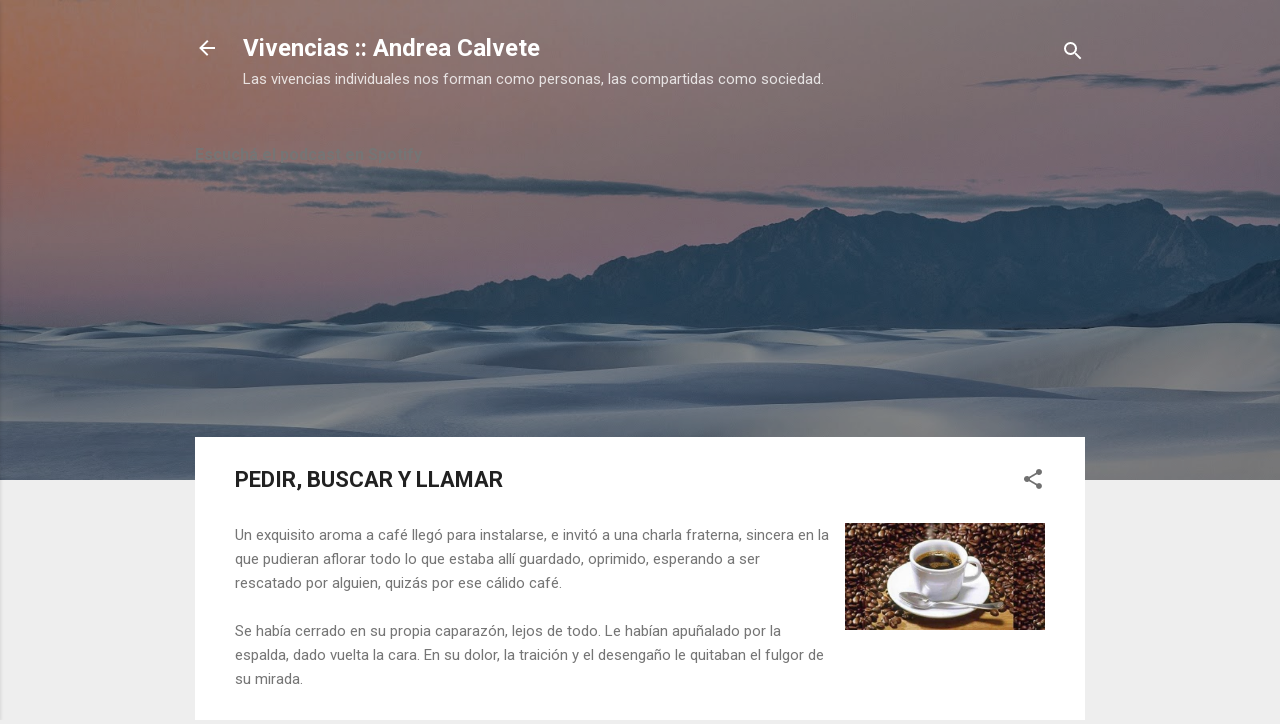

--- FILE ---
content_type: text/html; charset=UTF-8
request_url: https://www.vivencias.com.uy/2015/03/pedir-buscar-y-llamar.html
body_size: 73769
content:
<!DOCTYPE html>
<html dir='ltr' lang='es-419'>
<head>
<meta content='width=device-width, initial-scale=1' name='viewport'/>
<title>PEDIR, BUSCAR Y LLAMAR</title>
<meta content='text/html; charset=UTF-8' http-equiv='Content-Type'/>
<!-- Chrome, Firefox OS and Opera -->
<meta content='#eeeeee' name='theme-color'/>
<!-- Windows Phone -->
<meta content='#eeeeee' name='msapplication-navbutton-color'/>
<meta content='blogger' name='generator'/>
<link href='https://www.vivencias.com.uy/favicon.ico' rel='icon' type='image/x-icon'/>
<link href='https://www.vivencias.com.uy/2015/03/pedir-buscar-y-llamar.html' rel='canonical'/>
<link rel="alternate" type="application/atom+xml" title="Vivencias :: Andrea Calvete - Atom" href="https://www.vivencias.com.uy/feeds/posts/default" />
<link rel="alternate" type="application/rss+xml" title="Vivencias :: Andrea Calvete - RSS" href="https://www.vivencias.com.uy/feeds/posts/default?alt=rss" />
<link rel="service.post" type="application/atom+xml" title="Vivencias :: Andrea Calvete - Atom" href="https://www.blogger.com/feeds/8160376555171972095/posts/default" />

<link rel="alternate" type="application/atom+xml" title="Vivencias :: Andrea Calvete - Atom" href="https://www.vivencias.com.uy/feeds/1932022734728175235/comments/default" />
<!--Can't find substitution for tag [blog.ieCssRetrofitLinks]-->
<link href='https://blogger.googleusercontent.com/img/b/R29vZ2xl/AVvXsEjfc7cTiGhNIm7_EbFK0mWiEBi9prLKCNZQ_Od_kY3A3Y5rcXV0m5ddOcWYozgVKOStZ_Pj3mOwogfiuXQbaQAuodNaQTck76aGenSeApzIEHYjzRXIv2FWygMr06z4u-DBsa7XHrWSqfPH/s1600/cafe+pedi+buscar+y+llamar.jpg' rel='image_src'/>
<meta content='https://www.vivencias.com.uy/2015/03/pedir-buscar-y-llamar.html' property='og:url'/>
<meta content='PEDIR, BUSCAR Y LLAMAR' property='og:title'/>
<meta content='Vivencias de la periodista Andrea Calvete. Situaciones y entrevistas que ayudan a pensar y reflexionar.' property='og:description'/>
<meta content='https://blogger.googleusercontent.com/img/b/R29vZ2xl/AVvXsEjfc7cTiGhNIm7_EbFK0mWiEBi9prLKCNZQ_Od_kY3A3Y5rcXV0m5ddOcWYozgVKOStZ_Pj3mOwogfiuXQbaQAuodNaQTck76aGenSeApzIEHYjzRXIv2FWygMr06z4u-DBsa7XHrWSqfPH/w1200-h630-p-k-no-nu/cafe+pedi+buscar+y+llamar.jpg' property='og:image'/>
<style type='text/css'>@font-face{font-family:'Roboto';font-style:italic;font-weight:300;font-stretch:100%;font-display:swap;src:url(//fonts.gstatic.com/s/roboto/v50/KFOKCnqEu92Fr1Mu53ZEC9_Vu3r1gIhOszmOClHrs6ljXfMMLt_QuAX-k3Yi128m0kN2.woff2)format('woff2');unicode-range:U+0460-052F,U+1C80-1C8A,U+20B4,U+2DE0-2DFF,U+A640-A69F,U+FE2E-FE2F;}@font-face{font-family:'Roboto';font-style:italic;font-weight:300;font-stretch:100%;font-display:swap;src:url(//fonts.gstatic.com/s/roboto/v50/KFOKCnqEu92Fr1Mu53ZEC9_Vu3r1gIhOszmOClHrs6ljXfMMLt_QuAz-k3Yi128m0kN2.woff2)format('woff2');unicode-range:U+0301,U+0400-045F,U+0490-0491,U+04B0-04B1,U+2116;}@font-face{font-family:'Roboto';font-style:italic;font-weight:300;font-stretch:100%;font-display:swap;src:url(//fonts.gstatic.com/s/roboto/v50/KFOKCnqEu92Fr1Mu53ZEC9_Vu3r1gIhOszmOClHrs6ljXfMMLt_QuAT-k3Yi128m0kN2.woff2)format('woff2');unicode-range:U+1F00-1FFF;}@font-face{font-family:'Roboto';font-style:italic;font-weight:300;font-stretch:100%;font-display:swap;src:url(//fonts.gstatic.com/s/roboto/v50/KFOKCnqEu92Fr1Mu53ZEC9_Vu3r1gIhOszmOClHrs6ljXfMMLt_QuAv-k3Yi128m0kN2.woff2)format('woff2');unicode-range:U+0370-0377,U+037A-037F,U+0384-038A,U+038C,U+038E-03A1,U+03A3-03FF;}@font-face{font-family:'Roboto';font-style:italic;font-weight:300;font-stretch:100%;font-display:swap;src:url(//fonts.gstatic.com/s/roboto/v50/KFOKCnqEu92Fr1Mu53ZEC9_Vu3r1gIhOszmOClHrs6ljXfMMLt_QuHT-k3Yi128m0kN2.woff2)format('woff2');unicode-range:U+0302-0303,U+0305,U+0307-0308,U+0310,U+0312,U+0315,U+031A,U+0326-0327,U+032C,U+032F-0330,U+0332-0333,U+0338,U+033A,U+0346,U+034D,U+0391-03A1,U+03A3-03A9,U+03B1-03C9,U+03D1,U+03D5-03D6,U+03F0-03F1,U+03F4-03F5,U+2016-2017,U+2034-2038,U+203C,U+2040,U+2043,U+2047,U+2050,U+2057,U+205F,U+2070-2071,U+2074-208E,U+2090-209C,U+20D0-20DC,U+20E1,U+20E5-20EF,U+2100-2112,U+2114-2115,U+2117-2121,U+2123-214F,U+2190,U+2192,U+2194-21AE,U+21B0-21E5,U+21F1-21F2,U+21F4-2211,U+2213-2214,U+2216-22FF,U+2308-230B,U+2310,U+2319,U+231C-2321,U+2336-237A,U+237C,U+2395,U+239B-23B7,U+23D0,U+23DC-23E1,U+2474-2475,U+25AF,U+25B3,U+25B7,U+25BD,U+25C1,U+25CA,U+25CC,U+25FB,U+266D-266F,U+27C0-27FF,U+2900-2AFF,U+2B0E-2B11,U+2B30-2B4C,U+2BFE,U+3030,U+FF5B,U+FF5D,U+1D400-1D7FF,U+1EE00-1EEFF;}@font-face{font-family:'Roboto';font-style:italic;font-weight:300;font-stretch:100%;font-display:swap;src:url(//fonts.gstatic.com/s/roboto/v50/KFOKCnqEu92Fr1Mu53ZEC9_Vu3r1gIhOszmOClHrs6ljXfMMLt_QuGb-k3Yi128m0kN2.woff2)format('woff2');unicode-range:U+0001-000C,U+000E-001F,U+007F-009F,U+20DD-20E0,U+20E2-20E4,U+2150-218F,U+2190,U+2192,U+2194-2199,U+21AF,U+21E6-21F0,U+21F3,U+2218-2219,U+2299,U+22C4-22C6,U+2300-243F,U+2440-244A,U+2460-24FF,U+25A0-27BF,U+2800-28FF,U+2921-2922,U+2981,U+29BF,U+29EB,U+2B00-2BFF,U+4DC0-4DFF,U+FFF9-FFFB,U+10140-1018E,U+10190-1019C,U+101A0,U+101D0-101FD,U+102E0-102FB,U+10E60-10E7E,U+1D2C0-1D2D3,U+1D2E0-1D37F,U+1F000-1F0FF,U+1F100-1F1AD,U+1F1E6-1F1FF,U+1F30D-1F30F,U+1F315,U+1F31C,U+1F31E,U+1F320-1F32C,U+1F336,U+1F378,U+1F37D,U+1F382,U+1F393-1F39F,U+1F3A7-1F3A8,U+1F3AC-1F3AF,U+1F3C2,U+1F3C4-1F3C6,U+1F3CA-1F3CE,U+1F3D4-1F3E0,U+1F3ED,U+1F3F1-1F3F3,U+1F3F5-1F3F7,U+1F408,U+1F415,U+1F41F,U+1F426,U+1F43F,U+1F441-1F442,U+1F444,U+1F446-1F449,U+1F44C-1F44E,U+1F453,U+1F46A,U+1F47D,U+1F4A3,U+1F4B0,U+1F4B3,U+1F4B9,U+1F4BB,U+1F4BF,U+1F4C8-1F4CB,U+1F4D6,U+1F4DA,U+1F4DF,U+1F4E3-1F4E6,U+1F4EA-1F4ED,U+1F4F7,U+1F4F9-1F4FB,U+1F4FD-1F4FE,U+1F503,U+1F507-1F50B,U+1F50D,U+1F512-1F513,U+1F53E-1F54A,U+1F54F-1F5FA,U+1F610,U+1F650-1F67F,U+1F687,U+1F68D,U+1F691,U+1F694,U+1F698,U+1F6AD,U+1F6B2,U+1F6B9-1F6BA,U+1F6BC,U+1F6C6-1F6CF,U+1F6D3-1F6D7,U+1F6E0-1F6EA,U+1F6F0-1F6F3,U+1F6F7-1F6FC,U+1F700-1F7FF,U+1F800-1F80B,U+1F810-1F847,U+1F850-1F859,U+1F860-1F887,U+1F890-1F8AD,U+1F8B0-1F8BB,U+1F8C0-1F8C1,U+1F900-1F90B,U+1F93B,U+1F946,U+1F984,U+1F996,U+1F9E9,U+1FA00-1FA6F,U+1FA70-1FA7C,U+1FA80-1FA89,U+1FA8F-1FAC6,U+1FACE-1FADC,U+1FADF-1FAE9,U+1FAF0-1FAF8,U+1FB00-1FBFF;}@font-face{font-family:'Roboto';font-style:italic;font-weight:300;font-stretch:100%;font-display:swap;src:url(//fonts.gstatic.com/s/roboto/v50/KFOKCnqEu92Fr1Mu53ZEC9_Vu3r1gIhOszmOClHrs6ljXfMMLt_QuAf-k3Yi128m0kN2.woff2)format('woff2');unicode-range:U+0102-0103,U+0110-0111,U+0128-0129,U+0168-0169,U+01A0-01A1,U+01AF-01B0,U+0300-0301,U+0303-0304,U+0308-0309,U+0323,U+0329,U+1EA0-1EF9,U+20AB;}@font-face{font-family:'Roboto';font-style:italic;font-weight:300;font-stretch:100%;font-display:swap;src:url(//fonts.gstatic.com/s/roboto/v50/KFOKCnqEu92Fr1Mu53ZEC9_Vu3r1gIhOszmOClHrs6ljXfMMLt_QuAb-k3Yi128m0kN2.woff2)format('woff2');unicode-range:U+0100-02BA,U+02BD-02C5,U+02C7-02CC,U+02CE-02D7,U+02DD-02FF,U+0304,U+0308,U+0329,U+1D00-1DBF,U+1E00-1E9F,U+1EF2-1EFF,U+2020,U+20A0-20AB,U+20AD-20C0,U+2113,U+2C60-2C7F,U+A720-A7FF;}@font-face{font-family:'Roboto';font-style:italic;font-weight:300;font-stretch:100%;font-display:swap;src:url(//fonts.gstatic.com/s/roboto/v50/KFOKCnqEu92Fr1Mu53ZEC9_Vu3r1gIhOszmOClHrs6ljXfMMLt_QuAj-k3Yi128m0g.woff2)format('woff2');unicode-range:U+0000-00FF,U+0131,U+0152-0153,U+02BB-02BC,U+02C6,U+02DA,U+02DC,U+0304,U+0308,U+0329,U+2000-206F,U+20AC,U+2122,U+2191,U+2193,U+2212,U+2215,U+FEFF,U+FFFD;}@font-face{font-family:'Roboto';font-style:normal;font-weight:400;font-stretch:100%;font-display:swap;src:url(//fonts.gstatic.com/s/roboto/v50/KFO7CnqEu92Fr1ME7kSn66aGLdTylUAMa3GUBHMdazTgWw.woff2)format('woff2');unicode-range:U+0460-052F,U+1C80-1C8A,U+20B4,U+2DE0-2DFF,U+A640-A69F,U+FE2E-FE2F;}@font-face{font-family:'Roboto';font-style:normal;font-weight:400;font-stretch:100%;font-display:swap;src:url(//fonts.gstatic.com/s/roboto/v50/KFO7CnqEu92Fr1ME7kSn66aGLdTylUAMa3iUBHMdazTgWw.woff2)format('woff2');unicode-range:U+0301,U+0400-045F,U+0490-0491,U+04B0-04B1,U+2116;}@font-face{font-family:'Roboto';font-style:normal;font-weight:400;font-stretch:100%;font-display:swap;src:url(//fonts.gstatic.com/s/roboto/v50/KFO7CnqEu92Fr1ME7kSn66aGLdTylUAMa3CUBHMdazTgWw.woff2)format('woff2');unicode-range:U+1F00-1FFF;}@font-face{font-family:'Roboto';font-style:normal;font-weight:400;font-stretch:100%;font-display:swap;src:url(//fonts.gstatic.com/s/roboto/v50/KFO7CnqEu92Fr1ME7kSn66aGLdTylUAMa3-UBHMdazTgWw.woff2)format('woff2');unicode-range:U+0370-0377,U+037A-037F,U+0384-038A,U+038C,U+038E-03A1,U+03A3-03FF;}@font-face{font-family:'Roboto';font-style:normal;font-weight:400;font-stretch:100%;font-display:swap;src:url(//fonts.gstatic.com/s/roboto/v50/KFO7CnqEu92Fr1ME7kSn66aGLdTylUAMawCUBHMdazTgWw.woff2)format('woff2');unicode-range:U+0302-0303,U+0305,U+0307-0308,U+0310,U+0312,U+0315,U+031A,U+0326-0327,U+032C,U+032F-0330,U+0332-0333,U+0338,U+033A,U+0346,U+034D,U+0391-03A1,U+03A3-03A9,U+03B1-03C9,U+03D1,U+03D5-03D6,U+03F0-03F1,U+03F4-03F5,U+2016-2017,U+2034-2038,U+203C,U+2040,U+2043,U+2047,U+2050,U+2057,U+205F,U+2070-2071,U+2074-208E,U+2090-209C,U+20D0-20DC,U+20E1,U+20E5-20EF,U+2100-2112,U+2114-2115,U+2117-2121,U+2123-214F,U+2190,U+2192,U+2194-21AE,U+21B0-21E5,U+21F1-21F2,U+21F4-2211,U+2213-2214,U+2216-22FF,U+2308-230B,U+2310,U+2319,U+231C-2321,U+2336-237A,U+237C,U+2395,U+239B-23B7,U+23D0,U+23DC-23E1,U+2474-2475,U+25AF,U+25B3,U+25B7,U+25BD,U+25C1,U+25CA,U+25CC,U+25FB,U+266D-266F,U+27C0-27FF,U+2900-2AFF,U+2B0E-2B11,U+2B30-2B4C,U+2BFE,U+3030,U+FF5B,U+FF5D,U+1D400-1D7FF,U+1EE00-1EEFF;}@font-face{font-family:'Roboto';font-style:normal;font-weight:400;font-stretch:100%;font-display:swap;src:url(//fonts.gstatic.com/s/roboto/v50/KFO7CnqEu92Fr1ME7kSn66aGLdTylUAMaxKUBHMdazTgWw.woff2)format('woff2');unicode-range:U+0001-000C,U+000E-001F,U+007F-009F,U+20DD-20E0,U+20E2-20E4,U+2150-218F,U+2190,U+2192,U+2194-2199,U+21AF,U+21E6-21F0,U+21F3,U+2218-2219,U+2299,U+22C4-22C6,U+2300-243F,U+2440-244A,U+2460-24FF,U+25A0-27BF,U+2800-28FF,U+2921-2922,U+2981,U+29BF,U+29EB,U+2B00-2BFF,U+4DC0-4DFF,U+FFF9-FFFB,U+10140-1018E,U+10190-1019C,U+101A0,U+101D0-101FD,U+102E0-102FB,U+10E60-10E7E,U+1D2C0-1D2D3,U+1D2E0-1D37F,U+1F000-1F0FF,U+1F100-1F1AD,U+1F1E6-1F1FF,U+1F30D-1F30F,U+1F315,U+1F31C,U+1F31E,U+1F320-1F32C,U+1F336,U+1F378,U+1F37D,U+1F382,U+1F393-1F39F,U+1F3A7-1F3A8,U+1F3AC-1F3AF,U+1F3C2,U+1F3C4-1F3C6,U+1F3CA-1F3CE,U+1F3D4-1F3E0,U+1F3ED,U+1F3F1-1F3F3,U+1F3F5-1F3F7,U+1F408,U+1F415,U+1F41F,U+1F426,U+1F43F,U+1F441-1F442,U+1F444,U+1F446-1F449,U+1F44C-1F44E,U+1F453,U+1F46A,U+1F47D,U+1F4A3,U+1F4B0,U+1F4B3,U+1F4B9,U+1F4BB,U+1F4BF,U+1F4C8-1F4CB,U+1F4D6,U+1F4DA,U+1F4DF,U+1F4E3-1F4E6,U+1F4EA-1F4ED,U+1F4F7,U+1F4F9-1F4FB,U+1F4FD-1F4FE,U+1F503,U+1F507-1F50B,U+1F50D,U+1F512-1F513,U+1F53E-1F54A,U+1F54F-1F5FA,U+1F610,U+1F650-1F67F,U+1F687,U+1F68D,U+1F691,U+1F694,U+1F698,U+1F6AD,U+1F6B2,U+1F6B9-1F6BA,U+1F6BC,U+1F6C6-1F6CF,U+1F6D3-1F6D7,U+1F6E0-1F6EA,U+1F6F0-1F6F3,U+1F6F7-1F6FC,U+1F700-1F7FF,U+1F800-1F80B,U+1F810-1F847,U+1F850-1F859,U+1F860-1F887,U+1F890-1F8AD,U+1F8B0-1F8BB,U+1F8C0-1F8C1,U+1F900-1F90B,U+1F93B,U+1F946,U+1F984,U+1F996,U+1F9E9,U+1FA00-1FA6F,U+1FA70-1FA7C,U+1FA80-1FA89,U+1FA8F-1FAC6,U+1FACE-1FADC,U+1FADF-1FAE9,U+1FAF0-1FAF8,U+1FB00-1FBFF;}@font-face{font-family:'Roboto';font-style:normal;font-weight:400;font-stretch:100%;font-display:swap;src:url(//fonts.gstatic.com/s/roboto/v50/KFO7CnqEu92Fr1ME7kSn66aGLdTylUAMa3OUBHMdazTgWw.woff2)format('woff2');unicode-range:U+0102-0103,U+0110-0111,U+0128-0129,U+0168-0169,U+01A0-01A1,U+01AF-01B0,U+0300-0301,U+0303-0304,U+0308-0309,U+0323,U+0329,U+1EA0-1EF9,U+20AB;}@font-face{font-family:'Roboto';font-style:normal;font-weight:400;font-stretch:100%;font-display:swap;src:url(//fonts.gstatic.com/s/roboto/v50/KFO7CnqEu92Fr1ME7kSn66aGLdTylUAMa3KUBHMdazTgWw.woff2)format('woff2');unicode-range:U+0100-02BA,U+02BD-02C5,U+02C7-02CC,U+02CE-02D7,U+02DD-02FF,U+0304,U+0308,U+0329,U+1D00-1DBF,U+1E00-1E9F,U+1EF2-1EFF,U+2020,U+20A0-20AB,U+20AD-20C0,U+2113,U+2C60-2C7F,U+A720-A7FF;}@font-face{font-family:'Roboto';font-style:normal;font-weight:400;font-stretch:100%;font-display:swap;src:url(//fonts.gstatic.com/s/roboto/v50/KFO7CnqEu92Fr1ME7kSn66aGLdTylUAMa3yUBHMdazQ.woff2)format('woff2');unicode-range:U+0000-00FF,U+0131,U+0152-0153,U+02BB-02BC,U+02C6,U+02DA,U+02DC,U+0304,U+0308,U+0329,U+2000-206F,U+20AC,U+2122,U+2191,U+2193,U+2212,U+2215,U+FEFF,U+FFFD;}@font-face{font-family:'Roboto';font-style:normal;font-weight:700;font-stretch:100%;font-display:swap;src:url(//fonts.gstatic.com/s/roboto/v50/KFO7CnqEu92Fr1ME7kSn66aGLdTylUAMa3GUBHMdazTgWw.woff2)format('woff2');unicode-range:U+0460-052F,U+1C80-1C8A,U+20B4,U+2DE0-2DFF,U+A640-A69F,U+FE2E-FE2F;}@font-face{font-family:'Roboto';font-style:normal;font-weight:700;font-stretch:100%;font-display:swap;src:url(//fonts.gstatic.com/s/roboto/v50/KFO7CnqEu92Fr1ME7kSn66aGLdTylUAMa3iUBHMdazTgWw.woff2)format('woff2');unicode-range:U+0301,U+0400-045F,U+0490-0491,U+04B0-04B1,U+2116;}@font-face{font-family:'Roboto';font-style:normal;font-weight:700;font-stretch:100%;font-display:swap;src:url(//fonts.gstatic.com/s/roboto/v50/KFO7CnqEu92Fr1ME7kSn66aGLdTylUAMa3CUBHMdazTgWw.woff2)format('woff2');unicode-range:U+1F00-1FFF;}@font-face{font-family:'Roboto';font-style:normal;font-weight:700;font-stretch:100%;font-display:swap;src:url(//fonts.gstatic.com/s/roboto/v50/KFO7CnqEu92Fr1ME7kSn66aGLdTylUAMa3-UBHMdazTgWw.woff2)format('woff2');unicode-range:U+0370-0377,U+037A-037F,U+0384-038A,U+038C,U+038E-03A1,U+03A3-03FF;}@font-face{font-family:'Roboto';font-style:normal;font-weight:700;font-stretch:100%;font-display:swap;src:url(//fonts.gstatic.com/s/roboto/v50/KFO7CnqEu92Fr1ME7kSn66aGLdTylUAMawCUBHMdazTgWw.woff2)format('woff2');unicode-range:U+0302-0303,U+0305,U+0307-0308,U+0310,U+0312,U+0315,U+031A,U+0326-0327,U+032C,U+032F-0330,U+0332-0333,U+0338,U+033A,U+0346,U+034D,U+0391-03A1,U+03A3-03A9,U+03B1-03C9,U+03D1,U+03D5-03D6,U+03F0-03F1,U+03F4-03F5,U+2016-2017,U+2034-2038,U+203C,U+2040,U+2043,U+2047,U+2050,U+2057,U+205F,U+2070-2071,U+2074-208E,U+2090-209C,U+20D0-20DC,U+20E1,U+20E5-20EF,U+2100-2112,U+2114-2115,U+2117-2121,U+2123-214F,U+2190,U+2192,U+2194-21AE,U+21B0-21E5,U+21F1-21F2,U+21F4-2211,U+2213-2214,U+2216-22FF,U+2308-230B,U+2310,U+2319,U+231C-2321,U+2336-237A,U+237C,U+2395,U+239B-23B7,U+23D0,U+23DC-23E1,U+2474-2475,U+25AF,U+25B3,U+25B7,U+25BD,U+25C1,U+25CA,U+25CC,U+25FB,U+266D-266F,U+27C0-27FF,U+2900-2AFF,U+2B0E-2B11,U+2B30-2B4C,U+2BFE,U+3030,U+FF5B,U+FF5D,U+1D400-1D7FF,U+1EE00-1EEFF;}@font-face{font-family:'Roboto';font-style:normal;font-weight:700;font-stretch:100%;font-display:swap;src:url(//fonts.gstatic.com/s/roboto/v50/KFO7CnqEu92Fr1ME7kSn66aGLdTylUAMaxKUBHMdazTgWw.woff2)format('woff2');unicode-range:U+0001-000C,U+000E-001F,U+007F-009F,U+20DD-20E0,U+20E2-20E4,U+2150-218F,U+2190,U+2192,U+2194-2199,U+21AF,U+21E6-21F0,U+21F3,U+2218-2219,U+2299,U+22C4-22C6,U+2300-243F,U+2440-244A,U+2460-24FF,U+25A0-27BF,U+2800-28FF,U+2921-2922,U+2981,U+29BF,U+29EB,U+2B00-2BFF,U+4DC0-4DFF,U+FFF9-FFFB,U+10140-1018E,U+10190-1019C,U+101A0,U+101D0-101FD,U+102E0-102FB,U+10E60-10E7E,U+1D2C0-1D2D3,U+1D2E0-1D37F,U+1F000-1F0FF,U+1F100-1F1AD,U+1F1E6-1F1FF,U+1F30D-1F30F,U+1F315,U+1F31C,U+1F31E,U+1F320-1F32C,U+1F336,U+1F378,U+1F37D,U+1F382,U+1F393-1F39F,U+1F3A7-1F3A8,U+1F3AC-1F3AF,U+1F3C2,U+1F3C4-1F3C6,U+1F3CA-1F3CE,U+1F3D4-1F3E0,U+1F3ED,U+1F3F1-1F3F3,U+1F3F5-1F3F7,U+1F408,U+1F415,U+1F41F,U+1F426,U+1F43F,U+1F441-1F442,U+1F444,U+1F446-1F449,U+1F44C-1F44E,U+1F453,U+1F46A,U+1F47D,U+1F4A3,U+1F4B0,U+1F4B3,U+1F4B9,U+1F4BB,U+1F4BF,U+1F4C8-1F4CB,U+1F4D6,U+1F4DA,U+1F4DF,U+1F4E3-1F4E6,U+1F4EA-1F4ED,U+1F4F7,U+1F4F9-1F4FB,U+1F4FD-1F4FE,U+1F503,U+1F507-1F50B,U+1F50D,U+1F512-1F513,U+1F53E-1F54A,U+1F54F-1F5FA,U+1F610,U+1F650-1F67F,U+1F687,U+1F68D,U+1F691,U+1F694,U+1F698,U+1F6AD,U+1F6B2,U+1F6B9-1F6BA,U+1F6BC,U+1F6C6-1F6CF,U+1F6D3-1F6D7,U+1F6E0-1F6EA,U+1F6F0-1F6F3,U+1F6F7-1F6FC,U+1F700-1F7FF,U+1F800-1F80B,U+1F810-1F847,U+1F850-1F859,U+1F860-1F887,U+1F890-1F8AD,U+1F8B0-1F8BB,U+1F8C0-1F8C1,U+1F900-1F90B,U+1F93B,U+1F946,U+1F984,U+1F996,U+1F9E9,U+1FA00-1FA6F,U+1FA70-1FA7C,U+1FA80-1FA89,U+1FA8F-1FAC6,U+1FACE-1FADC,U+1FADF-1FAE9,U+1FAF0-1FAF8,U+1FB00-1FBFF;}@font-face{font-family:'Roboto';font-style:normal;font-weight:700;font-stretch:100%;font-display:swap;src:url(//fonts.gstatic.com/s/roboto/v50/KFO7CnqEu92Fr1ME7kSn66aGLdTylUAMa3OUBHMdazTgWw.woff2)format('woff2');unicode-range:U+0102-0103,U+0110-0111,U+0128-0129,U+0168-0169,U+01A0-01A1,U+01AF-01B0,U+0300-0301,U+0303-0304,U+0308-0309,U+0323,U+0329,U+1EA0-1EF9,U+20AB;}@font-face{font-family:'Roboto';font-style:normal;font-weight:700;font-stretch:100%;font-display:swap;src:url(//fonts.gstatic.com/s/roboto/v50/KFO7CnqEu92Fr1ME7kSn66aGLdTylUAMa3KUBHMdazTgWw.woff2)format('woff2');unicode-range:U+0100-02BA,U+02BD-02C5,U+02C7-02CC,U+02CE-02D7,U+02DD-02FF,U+0304,U+0308,U+0329,U+1D00-1DBF,U+1E00-1E9F,U+1EF2-1EFF,U+2020,U+20A0-20AB,U+20AD-20C0,U+2113,U+2C60-2C7F,U+A720-A7FF;}@font-face{font-family:'Roboto';font-style:normal;font-weight:700;font-stretch:100%;font-display:swap;src:url(//fonts.gstatic.com/s/roboto/v50/KFO7CnqEu92Fr1ME7kSn66aGLdTylUAMa3yUBHMdazQ.woff2)format('woff2');unicode-range:U+0000-00FF,U+0131,U+0152-0153,U+02BB-02BC,U+02C6,U+02DA,U+02DC,U+0304,U+0308,U+0329,U+2000-206F,U+20AC,U+2122,U+2191,U+2193,U+2212,U+2215,U+FEFF,U+FFFD;}</style>
<style id='page-skin-1' type='text/css'><!--
/*! normalize.css v3.0.1 | MIT License | git.io/normalize */html{font-family:sans-serif;-ms-text-size-adjust:100%;-webkit-text-size-adjust:100%}body{margin:0}article,aside,details,figcaption,figure,footer,header,hgroup,main,nav,section,summary{display:block}audio,canvas,progress,video{display:inline-block;vertical-align:baseline}audio:not([controls]){display:none;height:0}[hidden],template{display:none}a{background:transparent}a:active,a:hover{outline:0}abbr[title]{border-bottom:1px dotted}b,strong{font-weight:bold}dfn{font-style:italic}h1{font-size:2em;margin:.67em 0}mark{background:#ff0;color:#000}small{font-size:80%}sub,sup{font-size:75%;line-height:0;position:relative;vertical-align:baseline}sup{top:-0.5em}sub{bottom:-0.25em}img{border:0}svg:not(:root){overflow:hidden}figure{margin:1em 40px}hr{-moz-box-sizing:content-box;box-sizing:content-box;height:0}pre{overflow:auto}code,kbd,pre,samp{font-family:monospace,monospace;font-size:1em}button,input,optgroup,select,textarea{color:inherit;font:inherit;margin:0}button{overflow:visible}button,select{text-transform:none}button,html input[type="button"],input[type="reset"],input[type="submit"]{-webkit-appearance:button;cursor:pointer}button[disabled],html input[disabled]{cursor:default}button::-moz-focus-inner,input::-moz-focus-inner{border:0;padding:0}input{line-height:normal}input[type="checkbox"],input[type="radio"]{box-sizing:border-box;padding:0}input[type="number"]::-webkit-inner-spin-button,input[type="number"]::-webkit-outer-spin-button{height:auto}input[type="search"]{-webkit-appearance:textfield;-moz-box-sizing:content-box;-webkit-box-sizing:content-box;box-sizing:content-box}input[type="search"]::-webkit-search-cancel-button,input[type="search"]::-webkit-search-decoration{-webkit-appearance:none}fieldset{border:1px solid #c0c0c0;margin:0 2px;padding:.35em .625em .75em}legend{border:0;padding:0}textarea{overflow:auto}optgroup{font-weight:bold}table{border-collapse:collapse;border-spacing:0}td,th{padding:0}
/*!************************************************
* Blogger Template Style
* Name: Contempo
**************************************************/
body{
overflow-wrap:break-word;
word-break:break-word;
word-wrap:break-word
}
.hidden{
display:none
}
.invisible{
visibility:hidden
}
.container::after,.float-container::after{
clear:both;
content:"";
display:table
}
.clearboth{
clear:both
}
#comments .comment .comment-actions,.subscribe-popup .FollowByEmail .follow-by-email-submit,.widget.Profile .profile-link,.widget.Profile .profile-link.visit-profile{
background:0 0;
border:0;
box-shadow:none;
color:#2196f3;
cursor:pointer;
font-size:14px;
font-weight:700;
outline:0;
text-decoration:none;
text-transform:uppercase;
width:auto
}
.dim-overlay{
background-color:rgba(0,0,0,.54);
height:100vh;
left:0;
position:fixed;
top:0;
width:100%
}
#sharing-dim-overlay{
background-color:transparent
}
input::-ms-clear{
display:none
}
.blogger-logo,.svg-icon-24.blogger-logo{
fill:#ff9800;
opacity:1
}
.loading-spinner-large{
-webkit-animation:mspin-rotate 1.568s infinite linear;
animation:mspin-rotate 1.568s infinite linear;
height:48px;
overflow:hidden;
position:absolute;
width:48px;
z-index:200
}
.loading-spinner-large>div{
-webkit-animation:mspin-revrot 5332ms infinite steps(4);
animation:mspin-revrot 5332ms infinite steps(4)
}
.loading-spinner-large>div>div{
-webkit-animation:mspin-singlecolor-large-film 1333ms infinite steps(81);
animation:mspin-singlecolor-large-film 1333ms infinite steps(81);
background-size:100%;
height:48px;
width:3888px
}
.mspin-black-large>div>div,.mspin-grey_54-large>div>div{
background-image:url(https://www.blogblog.com/indie/mspin_black_large.svg)
}
.mspin-white-large>div>div{
background-image:url(https://www.blogblog.com/indie/mspin_white_large.svg)
}
.mspin-grey_54-large{
opacity:.54
}
@-webkit-keyframes mspin-singlecolor-large-film{
from{
-webkit-transform:translateX(0);
transform:translateX(0)
}
to{
-webkit-transform:translateX(-3888px);
transform:translateX(-3888px)
}
}
@keyframes mspin-singlecolor-large-film{
from{
-webkit-transform:translateX(0);
transform:translateX(0)
}
to{
-webkit-transform:translateX(-3888px);
transform:translateX(-3888px)
}
}
@-webkit-keyframes mspin-rotate{
from{
-webkit-transform:rotate(0);
transform:rotate(0)
}
to{
-webkit-transform:rotate(360deg);
transform:rotate(360deg)
}
}
@keyframes mspin-rotate{
from{
-webkit-transform:rotate(0);
transform:rotate(0)
}
to{
-webkit-transform:rotate(360deg);
transform:rotate(360deg)
}
}
@-webkit-keyframes mspin-revrot{
from{
-webkit-transform:rotate(0);
transform:rotate(0)
}
to{
-webkit-transform:rotate(-360deg);
transform:rotate(-360deg)
}
}
@keyframes mspin-revrot{
from{
-webkit-transform:rotate(0);
transform:rotate(0)
}
to{
-webkit-transform:rotate(-360deg);
transform:rotate(-360deg)
}
}
.skip-navigation{
background-color:#fff;
box-sizing:border-box;
color:#000;
display:block;
height:0;
left:0;
line-height:50px;
overflow:hidden;
padding-top:0;
position:fixed;
text-align:center;
top:0;
-webkit-transition:box-shadow .3s,height .3s,padding-top .3s;
transition:box-shadow .3s,height .3s,padding-top .3s;
width:100%;
z-index:900
}
.skip-navigation:focus{
box-shadow:0 4px 5px 0 rgba(0,0,0,.14),0 1px 10px 0 rgba(0,0,0,.12),0 2px 4px -1px rgba(0,0,0,.2);
height:50px
}
#main{
outline:0
}
.main-heading{
position:absolute;
clip:rect(1px,1px,1px,1px);
padding:0;
border:0;
height:1px;
width:1px;
overflow:hidden
}
.Attribution{
margin-top:1em;
text-align:center
}
.Attribution .blogger img,.Attribution .blogger svg{
vertical-align:bottom
}
.Attribution .blogger img{
margin-right:.5em
}
.Attribution div{
line-height:24px;
margin-top:.5em
}
.Attribution .copyright,.Attribution .image-attribution{
font-size:.7em;
margin-top:1.5em
}
.BLOG_mobile_video_class{
display:none
}
.bg-photo{
background-attachment:scroll!important
}
body .CSS_LIGHTBOX{
z-index:900
}
.extendable .show-less,.extendable .show-more{
border-color:#2196f3;
color:#2196f3;
margin-top:8px
}
.extendable .show-less.hidden,.extendable .show-more.hidden{
display:none
}
.inline-ad{
display:none;
max-width:100%;
overflow:hidden
}
.adsbygoogle{
display:block
}
#cookieChoiceInfo{
bottom:0;
top:auto
}
iframe.b-hbp-video{
border:0
}
.post-body img{
max-width:100%
}
.post-body iframe{
max-width:100%
}
.post-body a[imageanchor="1"]{
display:inline-block
}
.byline{
margin-right:1em
}
.byline:last-child{
margin-right:0
}
.link-copied-dialog{
max-width:520px;
outline:0
}
.link-copied-dialog .modal-dialog-buttons{
margin-top:8px
}
.link-copied-dialog .goog-buttonset-default{
background:0 0;
border:0
}
.link-copied-dialog .goog-buttonset-default:focus{
outline:0
}
.paging-control-container{
margin-bottom:16px
}
.paging-control-container .paging-control{
display:inline-block
}
.paging-control-container .comment-range-text::after,.paging-control-container .paging-control{
color:#2196f3
}
.paging-control-container .comment-range-text,.paging-control-container .paging-control{
margin-right:8px
}
.paging-control-container .comment-range-text::after,.paging-control-container .paging-control::after{
content:"\b7";
cursor:default;
padding-left:8px;
pointer-events:none
}
.paging-control-container .comment-range-text:last-child::after,.paging-control-container .paging-control:last-child::after{
content:none
}
.byline.reactions iframe{
height:20px
}
.b-notification{
color:#000;
background-color:#fff;
border-bottom:solid 1px #000;
box-sizing:border-box;
padding:16px 32px;
text-align:center
}
.b-notification.visible{
-webkit-transition:margin-top .3s cubic-bezier(.4,0,.2,1);
transition:margin-top .3s cubic-bezier(.4,0,.2,1)
}
.b-notification.invisible{
position:absolute
}
.b-notification-close{
position:absolute;
right:8px;
top:8px
}
.no-posts-message{
line-height:40px;
text-align:center
}
@media screen and (max-width:800px){
body.item-view .post-body a[imageanchor="1"][style*="float: left;"],body.item-view .post-body a[imageanchor="1"][style*="float: right;"]{
float:none!important;
clear:none!important
}
body.item-view .post-body a[imageanchor="1"] img{
display:block;
height:auto;
margin:0 auto
}
body.item-view .post-body>.separator:first-child>a[imageanchor="1"]:first-child{
margin-top:20px
}
.post-body a[imageanchor]{
display:block
}
body.item-view .post-body a[imageanchor="1"]{
margin-left:0!important;
margin-right:0!important
}
body.item-view .post-body a[imageanchor="1"]+a[imageanchor="1"]{
margin-top:16px
}
}
.item-control{
display:none
}
#comments{
border-top:1px dashed rgba(0,0,0,.54);
margin-top:20px;
padding:20px
}
#comments .comment-thread ol{
margin:0;
padding-left:0;
padding-left:0
}
#comments .comment .comment-replybox-single,#comments .comment-thread .comment-replies{
margin-left:60px
}
#comments .comment-thread .thread-count{
display:none
}
#comments .comment{
list-style-type:none;
padding:0 0 30px;
position:relative
}
#comments .comment .comment{
padding-bottom:8px
}
.comment .avatar-image-container{
position:absolute
}
.comment .avatar-image-container img{
border-radius:50%
}
.avatar-image-container svg,.comment .avatar-image-container .avatar-icon{
border-radius:50%;
border:solid 1px #707070;
box-sizing:border-box;
fill:#707070;
height:35px;
margin:0;
padding:7px;
width:35px
}
.comment .comment-block{
margin-top:10px;
margin-left:60px;
padding-bottom:0
}
#comments .comment-author-header-wrapper{
margin-left:40px
}
#comments .comment .thread-expanded .comment-block{
padding-bottom:20px
}
#comments .comment .comment-header .user,#comments .comment .comment-header .user a{
color:#212121;
font-style:normal;
font-weight:700
}
#comments .comment .comment-actions{
bottom:0;
margin-bottom:15px;
position:absolute
}
#comments .comment .comment-actions>*{
margin-right:8px
}
#comments .comment .comment-header .datetime{
bottom:0;
color:rgba(33,33,33,.54);
display:inline-block;
font-size:13px;
font-style:italic;
margin-left:8px
}
#comments .comment .comment-footer .comment-timestamp a,#comments .comment .comment-header .datetime a{
color:rgba(33,33,33,.54)
}
#comments .comment .comment-content,.comment .comment-body{
margin-top:12px;
word-break:break-word
}
.comment-body{
margin-bottom:12px
}
#comments.embed[data-num-comments="0"]{
border:0;
margin-top:0;
padding-top:0
}
#comments.embed[data-num-comments="0"] #comment-post-message,#comments.embed[data-num-comments="0"] div.comment-form>p,#comments.embed[data-num-comments="0"] p.comment-footer{
display:none
}
#comment-editor-src{
display:none
}
.comments .comments-content .loadmore.loaded{
max-height:0;
opacity:0;
overflow:hidden
}
.extendable .remaining-items{
height:0;
overflow:hidden;
-webkit-transition:height .3s cubic-bezier(.4,0,.2,1);
transition:height .3s cubic-bezier(.4,0,.2,1)
}
.extendable .remaining-items.expanded{
height:auto
}
.svg-icon-24,.svg-icon-24-button{
cursor:pointer;
height:24px;
width:24px;
min-width:24px
}
.touch-icon{
margin:-12px;
padding:12px
}
.touch-icon:active,.touch-icon:focus{
background-color:rgba(153,153,153,.4);
border-radius:50%
}
svg:not(:root).touch-icon{
overflow:visible
}
html[dir=rtl] .rtl-reversible-icon{
-webkit-transform:scaleX(-1);
-ms-transform:scaleX(-1);
transform:scaleX(-1)
}
.svg-icon-24-button,.touch-icon-button{
background:0 0;
border:0;
margin:0;
outline:0;
padding:0
}
.touch-icon-button .touch-icon:active,.touch-icon-button .touch-icon:focus{
background-color:transparent
}
.touch-icon-button:active .touch-icon,.touch-icon-button:focus .touch-icon{
background-color:rgba(153,153,153,.4);
border-radius:50%
}
.Profile .default-avatar-wrapper .avatar-icon{
border-radius:50%;
border:solid 1px #707070;
box-sizing:border-box;
fill:#707070;
margin:0
}
.Profile .individual .default-avatar-wrapper .avatar-icon{
padding:25px
}
.Profile .individual .avatar-icon,.Profile .individual .profile-img{
height:120px;
width:120px
}
.Profile .team .default-avatar-wrapper .avatar-icon{
padding:8px
}
.Profile .team .avatar-icon,.Profile .team .default-avatar-wrapper,.Profile .team .profile-img{
height:40px;
width:40px
}
.snippet-container{
margin:0;
position:relative;
overflow:hidden
}
.snippet-fade{
bottom:0;
box-sizing:border-box;
position:absolute;
width:96px
}
.snippet-fade{
right:0
}
.snippet-fade:after{
content:"\2026"
}
.snippet-fade:after{
float:right
}
.post-bottom{
-webkit-box-align:center;
-webkit-align-items:center;
-ms-flex-align:center;
align-items:center;
display:-webkit-box;
display:-webkit-flex;
display:-ms-flexbox;
display:flex;
-webkit-flex-wrap:wrap;
-ms-flex-wrap:wrap;
flex-wrap:wrap
}
.post-footer{
-webkit-box-flex:1;
-webkit-flex:1 1 auto;
-ms-flex:1 1 auto;
flex:1 1 auto;
-webkit-flex-wrap:wrap;
-ms-flex-wrap:wrap;
flex-wrap:wrap;
-webkit-box-ordinal-group:2;
-webkit-order:1;
-ms-flex-order:1;
order:1
}
.post-footer>*{
-webkit-box-flex:0;
-webkit-flex:0 1 auto;
-ms-flex:0 1 auto;
flex:0 1 auto
}
.post-footer .byline:last-child{
margin-right:1em
}
.jump-link{
-webkit-box-flex:0;
-webkit-flex:0 0 auto;
-ms-flex:0 0 auto;
flex:0 0 auto;
-webkit-box-ordinal-group:3;
-webkit-order:2;
-ms-flex-order:2;
order:2
}
.centered-top-container.sticky{
left:0;
position:fixed;
right:0;
top:0;
width:auto;
z-index:50;
-webkit-transition-property:opacity,-webkit-transform;
transition-property:opacity,-webkit-transform;
transition-property:transform,opacity;
transition-property:transform,opacity,-webkit-transform;
-webkit-transition-duration:.2s;
transition-duration:.2s;
-webkit-transition-timing-function:cubic-bezier(.4,0,.2,1);
transition-timing-function:cubic-bezier(.4,0,.2,1)
}
.centered-top-placeholder{
display:none
}
.collapsed-header .centered-top-placeholder{
display:block
}
.centered-top-container .Header .replaced h1,.centered-top-placeholder .Header .replaced h1{
display:none
}
.centered-top-container.sticky .Header .replaced h1{
display:block
}
.centered-top-container.sticky .Header .header-widget{
background:0 0
}
.centered-top-container.sticky .Header .header-image-wrapper{
display:none
}
.centered-top-container img,.centered-top-placeholder img{
max-width:100%
}
.collapsible{
-webkit-transition:height .3s cubic-bezier(.4,0,.2,1);
transition:height .3s cubic-bezier(.4,0,.2,1)
}
.collapsible,.collapsible>summary{
display:block;
overflow:hidden
}
.collapsible>:not(summary){
display:none
}
.collapsible[open]>:not(summary){
display:block
}
.collapsible:focus,.collapsible>summary:focus{
outline:0
}
.collapsible>summary{
cursor:pointer;
display:block;
padding:0
}
.collapsible:focus>summary,.collapsible>summary:focus{
background-color:transparent
}
.collapsible>summary::-webkit-details-marker{
display:none
}
.collapsible-title{
-webkit-box-align:center;
-webkit-align-items:center;
-ms-flex-align:center;
align-items:center;
display:-webkit-box;
display:-webkit-flex;
display:-ms-flexbox;
display:flex
}
.collapsible-title .title{
-webkit-box-flex:1;
-webkit-flex:1 1 auto;
-ms-flex:1 1 auto;
flex:1 1 auto;
-webkit-box-ordinal-group:1;
-webkit-order:0;
-ms-flex-order:0;
order:0;
overflow:hidden;
text-overflow:ellipsis;
white-space:nowrap
}
.collapsible-title .chevron-down,.collapsible[open] .collapsible-title .chevron-up{
display:block
}
.collapsible-title .chevron-up,.collapsible[open] .collapsible-title .chevron-down{
display:none
}
.flat-button{
cursor:pointer;
display:inline-block;
font-weight:700;
text-transform:uppercase;
border-radius:2px;
padding:8px;
margin:-8px
}
.flat-icon-button{
background:0 0;
border:0;
margin:0;
outline:0;
padding:0;
margin:-12px;
padding:12px;
cursor:pointer;
box-sizing:content-box;
display:inline-block;
line-height:0
}
.flat-icon-button,.flat-icon-button .splash-wrapper{
border-radius:50%
}
.flat-icon-button .splash.animate{
-webkit-animation-duration:.3s;
animation-duration:.3s
}
.overflowable-container{
max-height:46px;
overflow:hidden;
position:relative
}
.overflow-button{
cursor:pointer
}
#overflowable-dim-overlay{
background:0 0
}
.overflow-popup{
box-shadow:0 2px 2px 0 rgba(0,0,0,.14),0 3px 1px -2px rgba(0,0,0,.2),0 1px 5px 0 rgba(0,0,0,.12);
background-color:#ffffff;
left:0;
max-width:calc(100% - 32px);
position:absolute;
top:0;
visibility:hidden;
z-index:101
}
.overflow-popup ul{
list-style:none
}
.overflow-popup .tabs li,.overflow-popup li{
display:block;
height:auto
}
.overflow-popup .tabs li{
padding-left:0;
padding-right:0
}
.overflow-button.hidden,.overflow-popup .tabs li.hidden,.overflow-popup li.hidden{
display:none
}
.pill-button{
background:0 0;
border:1px solid;
border-radius:12px;
cursor:pointer;
display:inline-block;
padding:4px 16px;
text-transform:uppercase
}
.ripple{
position:relative
}
.ripple>*{
z-index:1
}
.splash-wrapper{
bottom:0;
left:0;
overflow:hidden;
pointer-events:none;
position:absolute;
right:0;
top:0;
z-index:0
}
.splash{
background:#ccc;
border-radius:100%;
display:block;
opacity:.6;
position:absolute;
-webkit-transform:scale(0);
-ms-transform:scale(0);
transform:scale(0)
}
.splash.animate{
-webkit-animation:ripple-effect .4s linear;
animation:ripple-effect .4s linear
}
@-webkit-keyframes ripple-effect{
100%{
opacity:0;
-webkit-transform:scale(2.5);
transform:scale(2.5)
}
}
@keyframes ripple-effect{
100%{
opacity:0;
-webkit-transform:scale(2.5);
transform:scale(2.5)
}
}
.search{
display:-webkit-box;
display:-webkit-flex;
display:-ms-flexbox;
display:flex;
line-height:24px;
width:24px
}
.search.focused{
width:100%
}
.search.focused .section{
width:100%
}
.search form{
z-index:101
}
.search h3{
display:none
}
.search form{
display:-webkit-box;
display:-webkit-flex;
display:-ms-flexbox;
display:flex;
-webkit-box-flex:1;
-webkit-flex:1 0 0;
-ms-flex:1 0 0px;
flex:1 0 0;
border-bottom:solid 1px transparent;
padding-bottom:8px
}
.search form>*{
display:none
}
.search.focused form>*{
display:block
}
.search .search-input label{
display:none
}
.centered-top-placeholder.cloned .search form{
z-index:30
}
.search.focused form{
border-color:#ffffff;
position:relative;
width:auto
}
.collapsed-header .centered-top-container .search.focused form{
border-bottom-color:transparent
}
.search-expand{
-webkit-box-flex:0;
-webkit-flex:0 0 auto;
-ms-flex:0 0 auto;
flex:0 0 auto
}
.search-expand-text{
display:none
}
.search-close{
display:inline;
vertical-align:middle
}
.search-input{
-webkit-box-flex:1;
-webkit-flex:1 0 1px;
-ms-flex:1 0 1px;
flex:1 0 1px
}
.search-input input{
background:0 0;
border:0;
box-sizing:border-box;
color:#ffffff;
display:inline-block;
outline:0;
width:calc(100% - 48px)
}
.search-input input.no-cursor{
color:transparent;
text-shadow:0 0 0 #ffffff
}
.collapsed-header .centered-top-container .search-action,.collapsed-header .centered-top-container .search-input input{
color:#212121
}
.collapsed-header .centered-top-container .search-input input.no-cursor{
color:transparent;
text-shadow:0 0 0 #212121
}
.collapsed-header .centered-top-container .search-input input.no-cursor:focus,.search-input input.no-cursor:focus{
outline:0
}
.search-focused>*{
visibility:hidden
}
.search-focused .search,.search-focused .search-icon{
visibility:visible
}
.search.focused .search-action{
display:block
}
.search.focused .search-action:disabled{
opacity:.3
}
.widget.Sharing .sharing-button{
display:none
}
.widget.Sharing .sharing-buttons li{
padding:0
}
.widget.Sharing .sharing-buttons li span{
display:none
}
.post-share-buttons{
position:relative
}
.centered-bottom .share-buttons .svg-icon-24,.share-buttons .svg-icon-24{
fill:#212121
}
.sharing-open.touch-icon-button:active .touch-icon,.sharing-open.touch-icon-button:focus .touch-icon{
background-color:transparent
}
.share-buttons{
background-color:#ffffff;
border-radius:2px;
box-shadow:0 2px 2px 0 rgba(0,0,0,.14),0 3px 1px -2px rgba(0,0,0,.2),0 1px 5px 0 rgba(0,0,0,.12);
color:#212121;
list-style:none;
margin:0;
padding:8px 0;
position:absolute;
top:-11px;
min-width:200px;
z-index:101
}
.share-buttons.hidden{
display:none
}
.sharing-button{
background:0 0;
border:0;
margin:0;
outline:0;
padding:0;
cursor:pointer
}
.share-buttons li{
margin:0;
height:48px
}
.share-buttons li:last-child{
margin-bottom:0
}
.share-buttons li .sharing-platform-button{
box-sizing:border-box;
cursor:pointer;
display:block;
height:100%;
margin-bottom:0;
padding:0 16px;
position:relative;
width:100%
}
.share-buttons li .sharing-platform-button:focus,.share-buttons li .sharing-platform-button:hover{
background-color:rgba(128,128,128,.1);
outline:0
}
.share-buttons li svg[class*=" sharing-"],.share-buttons li svg[class^=sharing-]{
position:absolute;
top:10px
}
.share-buttons li span.sharing-platform-button{
position:relative;
top:0
}
.share-buttons li .platform-sharing-text{
display:block;
font-size:16px;
line-height:48px;
white-space:nowrap
}
.share-buttons li .platform-sharing-text{
margin-left:56px
}
.sidebar-container{
background-color:#ffffff;
max-width:284px;
overflow-y:auto;
-webkit-transition-property:-webkit-transform;
transition-property:-webkit-transform;
transition-property:transform;
transition-property:transform,-webkit-transform;
-webkit-transition-duration:.3s;
transition-duration:.3s;
-webkit-transition-timing-function:cubic-bezier(0,0,.2,1);
transition-timing-function:cubic-bezier(0,0,.2,1);
width:284px;
z-index:101;
-webkit-overflow-scrolling:touch
}
.sidebar-container .navigation{
line-height:0;
padding:16px
}
.sidebar-container .sidebar-back{
cursor:pointer
}
.sidebar-container .widget{
background:0 0;
margin:0 16px;
padding:16px 0
}
.sidebar-container .widget .title{
color:#212121;
margin:0
}
.sidebar-container .widget ul{
list-style:none;
margin:0;
padding:0
}
.sidebar-container .widget ul ul{
margin-left:1em
}
.sidebar-container .widget li{
font-size:16px;
line-height:normal
}
.sidebar-container .widget+.widget{
border-top:1px dashed #cccccc
}
.BlogArchive li{
margin:16px 0
}
.BlogArchive li:last-child{
margin-bottom:0
}
.Label li a{
display:inline-block
}
.BlogArchive .post-count,.Label .label-count{
float:right;
margin-left:.25em
}
.BlogArchive .post-count::before,.Label .label-count::before{
content:"("
}
.BlogArchive .post-count::after,.Label .label-count::after{
content:")"
}
.widget.Translate .skiptranslate>div{
display:block!important
}
.widget.Profile .profile-link{
display:-webkit-box;
display:-webkit-flex;
display:-ms-flexbox;
display:flex
}
.widget.Profile .team-member .default-avatar-wrapper,.widget.Profile .team-member .profile-img{
-webkit-box-flex:0;
-webkit-flex:0 0 auto;
-ms-flex:0 0 auto;
flex:0 0 auto;
margin-right:1em
}
.widget.Profile .individual .profile-link{
-webkit-box-orient:vertical;
-webkit-box-direction:normal;
-webkit-flex-direction:column;
-ms-flex-direction:column;
flex-direction:column
}
.widget.Profile .team .profile-link .profile-name{
-webkit-align-self:center;
-ms-flex-item-align:center;
align-self:center;
display:block;
-webkit-box-flex:1;
-webkit-flex:1 1 auto;
-ms-flex:1 1 auto;
flex:1 1 auto
}
.dim-overlay{
background-color:rgba(0,0,0,.54);
z-index:100
}
body.sidebar-visible{
overflow-y:hidden
}
@media screen and (max-width:1439px){
.sidebar-container{
bottom:0;
position:fixed;
top:0;
left:0;
right:auto
}
.sidebar-container.sidebar-invisible{
-webkit-transition-timing-function:cubic-bezier(.4,0,.6,1);
transition-timing-function:cubic-bezier(.4,0,.6,1);
-webkit-transform:translateX(-284px);
-ms-transform:translateX(-284px);
transform:translateX(-284px)
}
}
@media screen and (min-width:1440px){
.sidebar-container{
position:absolute;
top:0;
left:0;
right:auto
}
.sidebar-container .navigation{
display:none
}
}
.dialog{
box-shadow:0 2px 2px 0 rgba(0,0,0,.14),0 3px 1px -2px rgba(0,0,0,.2),0 1px 5px 0 rgba(0,0,0,.12);
background:#ffffff;
box-sizing:border-box;
color:#757575;
padding:30px;
position:fixed;
text-align:center;
width:calc(100% - 24px);
z-index:101
}
.dialog input[type=email],.dialog input[type=text]{
background-color:transparent;
border:0;
border-bottom:solid 1px rgba(117,117,117,.12);
color:#757575;
display:block;
font-family:Roboto, sans-serif;
font-size:16px;
line-height:24px;
margin:auto;
padding-bottom:7px;
outline:0;
text-align:center;
width:100%
}
.dialog input[type=email]::-webkit-input-placeholder,.dialog input[type=text]::-webkit-input-placeholder{
color:#757575
}
.dialog input[type=email]::-moz-placeholder,.dialog input[type=text]::-moz-placeholder{
color:#757575
}
.dialog input[type=email]:-ms-input-placeholder,.dialog input[type=text]:-ms-input-placeholder{
color:#757575
}
.dialog input[type=email]::-ms-input-placeholder,.dialog input[type=text]::-ms-input-placeholder{
color:#757575
}
.dialog input[type=email]::placeholder,.dialog input[type=text]::placeholder{
color:#757575
}
.dialog input[type=email]:focus,.dialog input[type=text]:focus{
border-bottom:solid 2px #2196f3;
padding-bottom:6px
}
.dialog input.no-cursor{
color:transparent;
text-shadow:0 0 0 #757575
}
.dialog input.no-cursor:focus{
outline:0
}
.dialog input.no-cursor:focus{
outline:0
}
.dialog input[type=submit]{
font-family:Roboto, sans-serif
}
.dialog .goog-buttonset-default{
color:#2196f3
}
.subscribe-popup{
max-width:364px
}
.subscribe-popup h3{
color:#212121;
font-size:1.8em;
margin-top:0
}
.subscribe-popup .FollowByEmail h3{
display:none
}
.subscribe-popup .FollowByEmail .follow-by-email-submit{
color:#2196f3;
display:inline-block;
margin:0 auto;
margin-top:24px;
width:auto;
white-space:normal
}
.subscribe-popup .FollowByEmail .follow-by-email-submit:disabled{
cursor:default;
opacity:.3
}
@media (max-width:800px){
.blog-name div.widget.Subscribe{
margin-bottom:16px
}
body.item-view .blog-name div.widget.Subscribe{
margin:8px auto 16px auto;
width:100%
}
}
.tabs{
list-style:none
}
.tabs li{
display:inline-block
}
.tabs li a{
cursor:pointer;
display:inline-block;
font-weight:700;
text-transform:uppercase;
padding:12px 8px
}
.tabs .selected{
border-bottom:4px solid #ffffff
}
.tabs .selected a{
color:#ffffff
}
body#layout .bg-photo,body#layout .bg-photo-overlay{
display:none
}
body#layout .page_body{
padding:0;
position:relative;
top:0
}
body#layout .page{
display:inline-block;
left:inherit;
position:relative;
vertical-align:top;
width:540px
}
body#layout .centered{
max-width:954px
}
body#layout .navigation{
display:none
}
body#layout .sidebar-container{
display:inline-block;
width:40%
}
body#layout .hamburger-menu,body#layout .search{
display:none
}
.centered-top-container .svg-icon-24,body.collapsed-header .centered-top-placeholder .svg-icon-24{
fill:#ffffff
}
.sidebar-container .svg-icon-24{
fill:#707070
}
.centered-bottom .svg-icon-24,body.collapsed-header .centered-top-container .svg-icon-24{
fill:#707070
}
.centered-bottom .share-buttons .svg-icon-24,.share-buttons .svg-icon-24{
fill:#212121
}
body{
background-color:#eeeeee;
color:#757575;
font:15px Roboto, sans-serif;
margin:0;
min-height:100vh
}
img{
max-width:100%
}
h3{
color:#757575;
font-size:16px
}
a{
text-decoration:none;
color:#2196f3
}
a:visited{
color:#2196f3
}
a:hover{
color:#2196f3
}
blockquote{
color:#444444;
font:italic 300 15px Roboto, sans-serif;
font-size:x-large;
text-align:center
}
.pill-button{
font-size:12px
}
.bg-photo-container{
height:480px;
overflow:hidden;
position:absolute;
width:100%;
z-index:1
}
.bg-photo{
background:#eeeeee url(https://themes.googleusercontent.com/image?id=L1lcAxxz0CLgsDzixEprHJ2F38TyEjCyE3RSAjynQDks0lT1BDc1OxXKaTEdLc89HPvdB11X9FDw) no-repeat scroll top center /* Credit: Michael Elkan (http://www.offset.com/photos/394244) */;;
background-attachment:scroll;
background-size:cover;
-webkit-filter:blur(0px);
filter:blur(0px);
height:calc(100% + 2 * 0px);
left:0px;
position:absolute;
top:0px;
width:calc(100% + 2 * 0px)
}
.bg-photo-overlay{
background:rgba(0,0,0,.26);
background-size:cover;
height:480px;
position:absolute;
width:100%;
z-index:2
}
.hamburger-menu{
float:left;
margin-top:0
}
.sticky .hamburger-menu{
float:none;
position:absolute
}
.search{
border-bottom:solid 1px rgba(255, 255, 255, 0);
float:right;
position:relative;
-webkit-transition-property:width;
transition-property:width;
-webkit-transition-duration:.5s;
transition-duration:.5s;
-webkit-transition-timing-function:cubic-bezier(.4,0,.2,1);
transition-timing-function:cubic-bezier(.4,0,.2,1);
z-index:101
}
.search .dim-overlay{
background-color:transparent
}
.search form{
height:36px;
-webkit-transition-property:border-color;
transition-property:border-color;
-webkit-transition-delay:.5s;
transition-delay:.5s;
-webkit-transition-duration:.2s;
transition-duration:.2s;
-webkit-transition-timing-function:cubic-bezier(.4,0,.2,1);
transition-timing-function:cubic-bezier(.4,0,.2,1)
}
.search.focused{
width:calc(100% - 48px)
}
.search.focused form{
display:-webkit-box;
display:-webkit-flex;
display:-ms-flexbox;
display:flex;
-webkit-box-flex:1;
-webkit-flex:1 0 1px;
-ms-flex:1 0 1px;
flex:1 0 1px;
border-color:#ffffff;
margin-left:-24px;
padding-left:36px;
position:relative;
width:auto
}
.item-view .search,.sticky .search{
right:0;
float:none;
margin-left:0;
position:absolute
}
.item-view .search.focused,.sticky .search.focused{
width:calc(100% - 50px)
}
.item-view .search.focused form,.sticky .search.focused form{
border-bottom-color:#757575
}
.centered-top-placeholder.cloned .search form{
z-index:30
}
.search_button{
-webkit-box-flex:0;
-webkit-flex:0 0 24px;
-ms-flex:0 0 24px;
flex:0 0 24px;
-webkit-box-orient:vertical;
-webkit-box-direction:normal;
-webkit-flex-direction:column;
-ms-flex-direction:column;
flex-direction:column
}
.search_button svg{
margin-top:0
}
.search-input{
height:48px
}
.search-input input{
display:block;
color:#ffffff;
font:16px Roboto, sans-serif;
height:48px;
line-height:48px;
padding:0;
width:100%
}
.search-input input::-webkit-input-placeholder{
color:#ffffff;
opacity:.3
}
.search-input input::-moz-placeholder{
color:#ffffff;
opacity:.3
}
.search-input input:-ms-input-placeholder{
color:#ffffff;
opacity:.3
}
.search-input input::-ms-input-placeholder{
color:#ffffff;
opacity:.3
}
.search-input input::placeholder{
color:#ffffff;
opacity:.3
}
.search-action{
background:0 0;
border:0;
color:#ffffff;
cursor:pointer;
display:none;
height:48px;
margin-top:0
}
.sticky .search-action{
color:#757575
}
.search.focused .search-action{
display:block
}
.search.focused .search-action:disabled{
opacity:.3
}
.page_body{
position:relative;
z-index:20
}
.page_body .widget{
margin-bottom:16px
}
.page_body .centered{
box-sizing:border-box;
display:-webkit-box;
display:-webkit-flex;
display:-ms-flexbox;
display:flex;
-webkit-box-orient:vertical;
-webkit-box-direction:normal;
-webkit-flex-direction:column;
-ms-flex-direction:column;
flex-direction:column;
margin:0 auto;
max-width:922px;
min-height:100vh;
padding:24px 0
}
.page_body .centered>*{
-webkit-box-flex:0;
-webkit-flex:0 0 auto;
-ms-flex:0 0 auto;
flex:0 0 auto
}
.page_body .centered>#footer{
margin-top:auto
}
.blog-name{
margin:24px 0 16px 0
}
.item-view .blog-name,.sticky .blog-name{
box-sizing:border-box;
margin-left:36px;
min-height:48px;
opacity:1;
padding-top:12px
}
.blog-name .subscribe-section-container{
margin-bottom:32px;
text-align:center;
-webkit-transition-property:opacity;
transition-property:opacity;
-webkit-transition-duration:.5s;
transition-duration:.5s
}
.item-view .blog-name .subscribe-section-container,.sticky .blog-name .subscribe-section-container{
margin:0 0 8px 0
}
.blog-name .PageList{
margin-top:16px;
padding-top:8px;
text-align:center
}
.blog-name .PageList .overflowable-contents{
width:100%
}
.blog-name .PageList h3.title{
color:#ffffff;
margin:8px auto;
text-align:center;
width:100%
}
.centered-top-container .blog-name{
-webkit-transition-property:opacity;
transition-property:opacity;
-webkit-transition-duration:.5s;
transition-duration:.5s
}
.item-view .return_link{
margin-bottom:12px;
margin-top:12px;
position:absolute
}
.item-view .blog-name{
display:-webkit-box;
display:-webkit-flex;
display:-ms-flexbox;
display:flex;
-webkit-flex-wrap:wrap;
-ms-flex-wrap:wrap;
flex-wrap:wrap;
margin:0 48px 27px 48px
}
.item-view .subscribe-section-container{
-webkit-box-flex:0;
-webkit-flex:0 0 auto;
-ms-flex:0 0 auto;
flex:0 0 auto
}
.item-view #header,.item-view .Header{
margin-bottom:5px;
margin-right:15px
}
.item-view .sticky .Header{
margin-bottom:0
}
.item-view .Header p{
margin:10px 0 0 0;
text-align:left
}
.item-view .post-share-buttons-bottom{
margin-right:16px
}
.sticky{
background:#ffffff;
box-shadow:0 0 20px 0 rgba(0,0,0,.7);
box-sizing:border-box;
margin-left:0
}
.sticky #header{
margin-bottom:8px;
margin-right:8px
}
.sticky .centered-top{
margin:4px auto;
max-width:890px;
min-height:48px
}
.sticky .blog-name{
display:-webkit-box;
display:-webkit-flex;
display:-ms-flexbox;
display:flex;
margin:0 48px
}
.sticky .blog-name #header{
-webkit-box-flex:0;
-webkit-flex:0 1 auto;
-ms-flex:0 1 auto;
flex:0 1 auto;
-webkit-box-ordinal-group:2;
-webkit-order:1;
-ms-flex-order:1;
order:1;
overflow:hidden
}
.sticky .blog-name .subscribe-section-container{
-webkit-box-flex:0;
-webkit-flex:0 0 auto;
-ms-flex:0 0 auto;
flex:0 0 auto;
-webkit-box-ordinal-group:3;
-webkit-order:2;
-ms-flex-order:2;
order:2
}
.sticky .Header h1{
overflow:hidden;
text-overflow:ellipsis;
white-space:nowrap;
margin-right:-10px;
margin-bottom:-10px;
padding-right:10px;
padding-bottom:10px
}
.sticky .Header p{
display:none
}
.sticky .PageList{
display:none
}
.search-focused>*{
visibility:visible
}
.search-focused .hamburger-menu{
visibility:visible
}
.item-view .search-focused .blog-name,.sticky .search-focused .blog-name{
opacity:0
}
.centered-bottom,.centered-top-container,.centered-top-placeholder{
padding:0 16px
}
.centered-top{
position:relative
}
.item-view .centered-top.search-focused .subscribe-section-container,.sticky .centered-top.search-focused .subscribe-section-container{
opacity:0
}
.page_body.has-vertical-ads .centered .centered-bottom{
display:inline-block;
width:calc(100% - 176px)
}
.Header h1{
color:#ffffff;
font:bold 45px Roboto, sans-serif;
line-height:normal;
margin:0 0 13px 0;
text-align:center;
width:100%
}
.Header h1 a,.Header h1 a:hover,.Header h1 a:visited{
color:#ffffff
}
.item-view .Header h1,.sticky .Header h1{
font-size:24px;
line-height:24px;
margin:0;
text-align:left
}
.sticky .Header h1{
color:#757575
}
.sticky .Header h1 a,.sticky .Header h1 a:hover,.sticky .Header h1 a:visited{
color:#757575
}
.Header p{
color:#ffffff;
margin:0 0 13px 0;
opacity:.8;
text-align:center
}
.widget .title{
line-height:28px
}
.BlogArchive li{
font-size:16px
}
.BlogArchive .post-count{
color:#757575
}
#page_body .FeaturedPost,.Blog .blog-posts .post-outer-container{
background:#ffffff;
min-height:40px;
padding:30px 40px;
width:auto
}
.Blog .blog-posts .post-outer-container:last-child{
margin-bottom:0
}
.Blog .blog-posts .post-outer-container .post-outer{
border:0;
position:relative;
padding-bottom:.25em
}
.post-outer-container{
margin-bottom:16px
}
.post:first-child{
margin-top:0
}
.post .thumb{
float:left;
height:20%;
width:20%
}
.post-share-buttons-bottom,.post-share-buttons-top{
float:right
}
.post-share-buttons-bottom{
margin-right:24px
}
.post-footer,.post-header{
clear:left;
color:rgba(0, 0, 0, 0.54);
margin:0;
width:inherit
}
.blog-pager{
text-align:center
}
.blog-pager a{
color:#2196f3
}
.blog-pager a:visited{
color:#2196f3
}
.blog-pager a:hover{
color:#2196f3
}
.post-title{
font:bold 22px Roboto, sans-serif;
float:left;
margin:0 0 8px 0;
max-width:calc(100% - 48px)
}
.post-title a{
font:bold 30px Roboto, sans-serif
}
.post-title,.post-title a,.post-title a:hover,.post-title a:visited{
color:#212121
}
.post-body{
color:#757575;
font:15px Roboto, sans-serif;
line-height:1.6em;
margin:1.5em 0 2em 0;
display:block
}
.post-body img{
height:inherit
}
.post-body .snippet-thumbnail{
float:left;
margin:0;
margin-right:2em;
max-height:128px;
max-width:128px
}
.post-body .snippet-thumbnail img{
max-width:100%
}
.main .FeaturedPost .widget-content{
border:0;
position:relative;
padding-bottom:.25em
}
.FeaturedPost img{
margin-top:2em
}
.FeaturedPost .snippet-container{
margin:2em 0
}
.FeaturedPost .snippet-container p{
margin:0
}
.FeaturedPost .snippet-thumbnail{
float:none;
height:auto;
margin-bottom:2em;
margin-right:0;
overflow:hidden;
max-height:calc(600px + 2em);
max-width:100%;
text-align:center;
width:100%
}
.FeaturedPost .snippet-thumbnail img{
max-width:100%;
width:100%
}
.byline{
color:rgba(0, 0, 0, 0.54);
display:inline-block;
line-height:24px;
margin-top:8px;
vertical-align:top
}
.byline.post-author:first-child{
margin-right:0
}
.byline.reactions .reactions-label{
line-height:22px;
vertical-align:top
}
.byline.post-share-buttons{
position:relative;
display:inline-block;
margin-top:0;
width:100%
}
.byline.post-share-buttons .sharing{
float:right
}
.flat-button.ripple:hover{
background-color:rgba(33,150,243,.12)
}
.flat-button.ripple .splash{
background-color:rgba(33,150,243,.4)
}
a.timestamp-link,a:active.timestamp-link,a:visited.timestamp-link{
color:inherit;
font:inherit;
text-decoration:inherit
}
.post-share-buttons{
margin-left:0
}
.clear-sharing{
min-height:24px
}
.comment-link{
color:#2196f3;
position:relative
}
.comment-link .num_comments{
margin-left:8px;
vertical-align:top
}
#comment-holder .continue{
display:none
}
#comment-editor{
margin-bottom:20px;
margin-top:20px
}
#comments .comment-form h4,#comments h3.title{
position:absolute;
clip:rect(1px,1px,1px,1px);
padding:0;
border:0;
height:1px;
width:1px;
overflow:hidden
}
.post-filter-message{
background-color:rgba(0,0,0,.7);
color:#fff;
display:table;
margin-bottom:16px;
width:100%
}
.post-filter-message div{
display:table-cell;
padding:15px 28px
}
.post-filter-message div:last-child{
padding-left:0;
text-align:right
}
.post-filter-message a{
white-space:nowrap
}
.post-filter-message .search-label,.post-filter-message .search-query{
font-weight:700;
color:#2196f3
}
#blog-pager{
margin:2em 0
}
#blog-pager a{
color:#2196f3;
font-size:14px
}
.subscribe-button{
border-color:#ffffff;
color:#ffffff
}
.sticky .subscribe-button{
border-color:#757575;
color:#757575
}
.tabs{
margin:0 auto;
padding:0
}
.tabs li{
margin:0 8px;
vertical-align:top
}
.tabs .overflow-button a,.tabs li a{
color:#cccccc;
font:700 normal 15px Roboto, sans-serif;
line-height:18px
}
.tabs .overflow-button a{
padding:12px 8px
}
.overflow-popup .tabs li{
text-align:left
}
.overflow-popup li a{
color:#757575;
display:block;
padding:8px 20px
}
.overflow-popup li.selected a{
color:#212121
}
a.report_abuse{
font-weight:400
}
.Label li,.Label span.label-size,.byline.post-labels a{
background-color:#f7f7f7;
border:1px solid #f7f7f7;
border-radius:15px;
display:inline-block;
margin:4px 4px 4px 0;
padding:3px 8px
}
.Label a,.byline.post-labels a{
color:rgba(0,0,0,0.54)
}
.Label ul{
list-style:none;
padding:0
}
.PopularPosts{
background-color:#eeeeee;
padding:30px 40px
}
.PopularPosts .item-content{
color:#757575;
margin-top:24px
}
.PopularPosts a,.PopularPosts a:hover,.PopularPosts a:visited{
color:#2196f3
}
.PopularPosts .post-title,.PopularPosts .post-title a,.PopularPosts .post-title a:hover,.PopularPosts .post-title a:visited{
color:#212121;
font-size:18px;
font-weight:700;
line-height:24px
}
.PopularPosts,.PopularPosts h3.title a{
color:#757575;
font:15px Roboto, sans-serif
}
.main .PopularPosts{
padding:16px 40px
}
.PopularPosts h3.title{
font-size:14px;
margin:0
}
.PopularPosts h3.post-title{
margin-bottom:0
}
.PopularPosts .byline{
color:rgba(0, 0, 0, 0.54)
}
.PopularPosts .jump-link{
float:right;
margin-top:16px
}
.PopularPosts .post-header .byline{
font-size:.9em;
font-style:italic;
margin-top:6px
}
.PopularPosts ul{
list-style:none;
padding:0;
margin:0
}
.PopularPosts .post{
padding:20px 0
}
.PopularPosts .post+.post{
border-top:1px dashed #cccccc
}
.PopularPosts .item-thumbnail{
float:left;
margin-right:32px
}
.PopularPosts .item-thumbnail img{
height:88px;
padding:0;
width:88px
}
.inline-ad{
margin-bottom:16px
}
.desktop-ad .inline-ad{
display:block
}
.adsbygoogle{
overflow:hidden
}
.vertical-ad-container{
float:right;
margin-right:16px;
width:128px
}
.vertical-ad-container .AdSense+.AdSense{
margin-top:16px
}
.inline-ad-placeholder,.vertical-ad-placeholder{
background:#ffffff;
border:1px solid #000;
opacity:.9;
vertical-align:middle;
text-align:center
}
.inline-ad-placeholder span,.vertical-ad-placeholder span{
margin-top:290px;
display:block;
text-transform:uppercase;
font-weight:700;
color:#212121
}
.vertical-ad-placeholder{
height:600px
}
.vertical-ad-placeholder span{
margin-top:290px;
padding:0 40px
}
.inline-ad-placeholder{
height:90px
}
.inline-ad-placeholder span{
margin-top:36px
}
.Attribution{
color:#757575
}
.Attribution a,.Attribution a:hover,.Attribution a:visited{
color:#2196f3
}
.Attribution svg{
fill:#707070
}
.sidebar-container{
box-shadow:1px 1px 3px rgba(0,0,0,.1)
}
.sidebar-container,.sidebar-container .sidebar_bottom{
background-color:#ffffff
}
.sidebar-container .navigation,.sidebar-container .sidebar_top_wrapper{
background-color:#ffffff
}
.sidebar-container .sidebar_top{
overflow:auto
}
.sidebar-container .sidebar_bottom{
width:100%;
padding-top:16px
}
.sidebar-container .widget:first-child{
padding-top:0
}
.sidebar_top .widget.Profile{
padding-bottom:16px
}
.widget.Profile{
margin:0;
width:100%
}
.widget.Profile h2{
display:none
}
.widget.Profile h3.title{
color:rgba(0,0,0,0.52);
margin:16px 32px
}
.widget.Profile .individual{
text-align:center
}
.widget.Profile .individual .profile-link{
padding:1em
}
.widget.Profile .individual .default-avatar-wrapper .avatar-icon{
margin:auto
}
.widget.Profile .team{
margin-bottom:32px;
margin-left:32px;
margin-right:32px
}
.widget.Profile ul{
list-style:none;
padding:0
}
.widget.Profile li{
margin:10px 0
}
.widget.Profile .profile-img{
border-radius:50%;
float:none
}
.widget.Profile .profile-link{
color:#212121;
font-size:.9em;
margin-bottom:1em;
opacity:.87;
overflow:hidden
}
.widget.Profile .profile-link.visit-profile{
border-style:solid;
border-width:1px;
border-radius:12px;
cursor:pointer;
font-size:12px;
font-weight:400;
padding:5px 20px;
display:inline-block;
line-height:normal
}
.widget.Profile dd{
color:rgba(0, 0, 0, 0.54);
margin:0 16px
}
.widget.Profile location{
margin-bottom:1em
}
.widget.Profile .profile-textblock{
font-size:14px;
line-height:24px;
position:relative
}
body.sidebar-visible .page_body{
overflow-y:scroll
}
body.sidebar-visible .bg-photo-container{
overflow-y:scroll
}
@media screen and (min-width:1440px){
.sidebar-container{
margin-top:480px;
min-height:calc(100% - 480px);
overflow:visible;
z-index:32
}
.sidebar-container .sidebar_top_wrapper{
background-color:#f7f7f7;
height:480px;
margin-top:-480px
}
.sidebar-container .sidebar_top{
display:-webkit-box;
display:-webkit-flex;
display:-ms-flexbox;
display:flex;
height:480px;
-webkit-box-orient:horizontal;
-webkit-box-direction:normal;
-webkit-flex-direction:row;
-ms-flex-direction:row;
flex-direction:row;
max-height:480px
}
.sidebar-container .sidebar_bottom{
max-width:284px;
width:284px
}
body.collapsed-header .sidebar-container{
z-index:15
}
.sidebar-container .sidebar_top:empty{
display:none
}
.sidebar-container .sidebar_top>:only-child{
-webkit-box-flex:0;
-webkit-flex:0 0 auto;
-ms-flex:0 0 auto;
flex:0 0 auto;
-webkit-align-self:center;
-ms-flex-item-align:center;
align-self:center;
width:100%
}
.sidebar_top_wrapper.no-items{
display:none
}
}
.post-snippet.snippet-container{
max-height:120px
}
.post-snippet .snippet-item{
line-height:24px
}
.post-snippet .snippet-fade{
background:-webkit-linear-gradient(left,#ffffff 0,#ffffff 20%,rgba(255, 255, 255, 0) 100%);
background:linear-gradient(to left,#ffffff 0,#ffffff 20%,rgba(255, 255, 255, 0) 100%);
color:#757575;
height:24px
}
.popular-posts-snippet.snippet-container{
max-height:72px
}
.popular-posts-snippet .snippet-item{
line-height:24px
}
.PopularPosts .popular-posts-snippet .snippet-fade{
color:#757575;
height:24px
}
.main .popular-posts-snippet .snippet-fade{
background:-webkit-linear-gradient(left,#eeeeee 0,#eeeeee 20%,rgba(238, 238, 238, 0) 100%);
background:linear-gradient(to left,#eeeeee 0,#eeeeee 20%,rgba(238, 238, 238, 0) 100%)
}
.sidebar_bottom .popular-posts-snippet .snippet-fade{
background:-webkit-linear-gradient(left,#ffffff 0,#ffffff 20%,rgba(255, 255, 255, 0) 100%);
background:linear-gradient(to left,#ffffff 0,#ffffff 20%,rgba(255, 255, 255, 0) 100%)
}
.profile-snippet.snippet-container{
max-height:192px
}
.has-location .profile-snippet.snippet-container{
max-height:144px
}
.profile-snippet .snippet-item{
line-height:24px
}
.profile-snippet .snippet-fade{
background:-webkit-linear-gradient(left,#ffffff 0,#ffffff 20%,rgba(255, 255, 255, 0) 100%);
background:linear-gradient(to left,#ffffff 0,#ffffff 20%,rgba(255, 255, 255, 0) 100%);
color:rgba(0, 0, 0, 0.54);
height:24px
}
@media screen and (min-width:1440px){
.profile-snippet .snippet-fade{
background:-webkit-linear-gradient(left,#f7f7f7 0,#f7f7f7 20%,rgba(247, 247, 247, 0) 100%);
background:linear-gradient(to left,#f7f7f7 0,#f7f7f7 20%,rgba(247, 247, 247, 0) 100%)
}
}
@media screen and (max-width:800px){
.blog-name{
margin-top:0
}
body.item-view .blog-name{
margin:0 48px
}
.centered-bottom{
padding:8px
}
body.item-view .centered-bottom{
padding:0
}
.page_body .centered{
padding:10px 0
}
body.item-view #header,body.item-view .widget.Header{
margin-right:0
}
body.collapsed-header .centered-top-container .blog-name{
display:block
}
body.collapsed-header .centered-top-container .widget.Header h1{
text-align:center
}
.widget.Header header{
padding:0
}
.widget.Header h1{
font-size:24px;
line-height:24px;
margin-bottom:13px
}
body.item-view .widget.Header h1{
text-align:center
}
body.item-view .widget.Header p{
text-align:center
}
.blog-name .widget.PageList{
padding:0
}
body.item-view .centered-top{
margin-bottom:5px
}
.search-action,.search-input{
margin-bottom:-8px
}
.search form{
margin-bottom:8px
}
body.item-view .subscribe-section-container{
margin:5px 0 0 0;
width:100%
}
#page_body.section div.widget.FeaturedPost,div.widget.PopularPosts{
padding:16px
}
div.widget.Blog .blog-posts .post-outer-container{
padding:16px
}
div.widget.Blog .blog-posts .post-outer-container .post-outer{
padding:0
}
.post:first-child{
margin:0
}
.post-body .snippet-thumbnail{
margin:0 3vw 3vw 0
}
.post-body .snippet-thumbnail img{
height:20vw;
width:20vw;
max-height:128px;
max-width:128px
}
div.widget.PopularPosts div.item-thumbnail{
margin:0 3vw 3vw 0
}
div.widget.PopularPosts div.item-thumbnail img{
height:20vw;
width:20vw;
max-height:88px;
max-width:88px
}
.post-title{
line-height:1
}
.post-title,.post-title a{
font-size:20px
}
#page_body.section div.widget.FeaturedPost h3 a{
font-size:22px
}
.mobile-ad .inline-ad{
display:block
}
.page_body.has-vertical-ads .vertical-ad-container,.page_body.has-vertical-ads .vertical-ad-container ins{
display:none
}
.page_body.has-vertical-ads .centered .centered-bottom,.page_body.has-vertical-ads .centered .centered-top{
display:block;
width:auto
}
div.post-filter-message div{
padding:8px 16px
}
}
@media screen and (min-width:1440px){
body{
position:relative
}
body.item-view .blog-name{
margin-left:48px
}
.page_body{
margin-left:284px
}
.search{
margin-left:0
}
.search.focused{
width:100%
}
.sticky{
padding-left:284px
}
.hamburger-menu{
display:none
}
body.collapsed-header .page_body .centered-top-container{
padding-left:284px;
padding-right:0;
width:100%
}
body.collapsed-header .centered-top-container .search.focused{
width:100%
}
body.collapsed-header .centered-top-container .blog-name{
margin-left:0
}
body.collapsed-header.item-view .centered-top-container .search.focused{
width:calc(100% - 50px)
}
body.collapsed-header.item-view .centered-top-container .blog-name{
margin-left:40px
}
}

--></style>
<style id='template-skin-1' type='text/css'><!--
body#layout .hidden,
body#layout .invisible {
display: inherit;
}
body#layout .navigation {
display: none;
}
body#layout .page,
body#layout .sidebar_top,
body#layout .sidebar_bottom {
display: inline-block;
left: inherit;
position: relative;
vertical-align: top;
}
body#layout .page {
float: right;
margin-left: 20px;
width: 55%;
}
body#layout .sidebar-container {
float: right;
width: 40%;
}
body#layout .hamburger-menu {
display: none;
}
--></style>
<style>
    .bg-photo {background-image:url(https\:\/\/themes.googleusercontent.com\/image?id=L1lcAxxz0CLgsDzixEprHJ2F38TyEjCyE3RSAjynQDks0lT1BDc1OxXKaTEdLc89HPvdB11X9FDw);}
    
@media (max-width: 480px) { .bg-photo {background-image:url(https\:\/\/themes.googleusercontent.com\/image?id=L1lcAxxz0CLgsDzixEprHJ2F38TyEjCyE3RSAjynQDks0lT1BDc1OxXKaTEdLc89HPvdB11X9FDw&options=w480);}}
@media (max-width: 640px) and (min-width: 481px) { .bg-photo {background-image:url(https\:\/\/themes.googleusercontent.com\/image?id=L1lcAxxz0CLgsDzixEprHJ2F38TyEjCyE3RSAjynQDks0lT1BDc1OxXKaTEdLc89HPvdB11X9FDw&options=w640);}}
@media (max-width: 800px) and (min-width: 641px) { .bg-photo {background-image:url(https\:\/\/themes.googleusercontent.com\/image?id=L1lcAxxz0CLgsDzixEprHJ2F38TyEjCyE3RSAjynQDks0lT1BDc1OxXKaTEdLc89HPvdB11X9FDw&options=w800);}}
@media (max-width: 1200px) and (min-width: 801px) { .bg-photo {background-image:url(https\:\/\/themes.googleusercontent.com\/image?id=L1lcAxxz0CLgsDzixEprHJ2F38TyEjCyE3RSAjynQDks0lT1BDc1OxXKaTEdLc89HPvdB11X9FDw&options=w1200);}}
/* Last tag covers anything over one higher than the previous max-size cap. */
@media (min-width: 1201px) { .bg-photo {background-image:url(https\:\/\/themes.googleusercontent.com\/image?id=L1lcAxxz0CLgsDzixEprHJ2F38TyEjCyE3RSAjynQDks0lT1BDc1OxXKaTEdLc89HPvdB11X9FDw&options=w1600);}}
  </style>
<script async='async' src='//pagead2.googlesyndication.com/pagead/js/adsbygoogle.js'></script>
<script type='text/javascript'>
        (function(i,s,o,g,r,a,m){i['GoogleAnalyticsObject']=r;i[r]=i[r]||function(){
        (i[r].q=i[r].q||[]).push(arguments)},i[r].l=1*new Date();a=s.createElement(o),
        m=s.getElementsByTagName(o)[0];a.async=1;a.src=g;m.parentNode.insertBefore(a,m)
        })(window,document,'script','https://www.google-analytics.com/analytics.js','ga');
        ga('create', 'UA-72474995-1', 'auto', 'blogger');
        ga('blogger.send', 'pageview');
      </script>
<script async='async' src='https://www.gstatic.com/external_hosted/clipboardjs/clipboard.min.js'></script>
<link href='https://www.blogger.com/dyn-css/authorization.css?targetBlogID=8160376555171972095&amp;zx=25be8506-4392-4948-8bec-3b25321ecd29' media='none' onload='if(media!=&#39;all&#39;)media=&#39;all&#39;' rel='stylesheet'/><noscript><link href='https://www.blogger.com/dyn-css/authorization.css?targetBlogID=8160376555171972095&amp;zx=25be8506-4392-4948-8bec-3b25321ecd29' rel='stylesheet'/></noscript>
<meta name='google-adsense-platform-account' content='ca-host-pub-1556223355139109'/>
<meta name='google-adsense-platform-domain' content='blogspot.com'/>

<!-- data-ad-client=ca-pub-7911225193244196 -->

</head>
<body class='item-view version-1-3-3 variant-indie_light'>
<a class='skip-navigation' href='#main' tabindex='0'>
Ir al contenido principal
</a>
<div class='page'>
<div class='bg-photo-overlay'></div>
<div class='bg-photo-container'>
<div class='bg-photo'></div>
</div>
<div class='page_body'>
<div class='centered'>
<div class='centered-top-placeholder'></div>
<header class='centered-top-container' role='banner'>
<div class='centered-top'>
<a class='return_link' href='https://www.vivencias.com.uy/'>
<button class='svg-icon-24-button back-button rtl-reversible-icon flat-icon-button ripple'>
<svg class='svg-icon-24'>
<use xlink:href='/responsive/sprite_v1_6.css.svg#ic_arrow_back_black_24dp' xmlns:xlink='http://www.w3.org/1999/xlink'></use>
</svg>
</button>
</a>
<div class='search'>
<button aria-label='Buscar' class='search-expand touch-icon-button'>
<div class='flat-icon-button ripple'>
<svg class='svg-icon-24 search-expand-icon'>
<use xlink:href='/responsive/sprite_v1_6.css.svg#ic_search_black_24dp' xmlns:xlink='http://www.w3.org/1999/xlink'></use>
</svg>
</div>
</button>
<div class='section' id='search_top' name='Search (Top)'><div class='widget BlogSearch' data-version='2' id='BlogSearch1'>
<h3 class='title'>
Buscar este blog
</h3>
<div class='widget-content' role='search'>
<form action='https://www.vivencias.com.uy/search' target='_top'>
<div class='search-input'>
<input aria-label='Buscar este blog' autocomplete='off' name='q' placeholder='Buscar este blog' value=''/>
</div>
<input class='search-action flat-button' type='submit' value='Buscar'/>
</form>
</div>
</div></div>
</div>
<div class='clearboth'></div>
<div class='blog-name container'>
<div class='container section' id='header' name='Encabezado'><div class='widget Header' data-version='2' id='Header1'>
<div class='header-widget'>
<div>
<h1>
<a href='https://www.vivencias.com.uy/'>
Vivencias :: Andrea Calvete
</a>
</h1>
</div>
<p>
Las vivencias individuales nos forman como personas, las compartidas como sociedad.
</p>
</div>
</div></div>
<nav role='navigation'>
<div class='clearboth no-items section' id='page_list_top' name='Lista de páginas (arriba)'>
</div>
</nav>
</div>
</div>
</header>
<div>
<div class='vertical-ad-container no-items section' id='ads' name='Anuncios'>
</div>
<main class='centered-bottom' id='main' role='main' tabindex='-1'>
<div class='main section' id='page_body' name='Cuerpo de la página'>
<div class='widget HTML' data-version='2' id='HTML1'>
<h3 class='title'>
Escuchá el podcast en Spotify
</h3>
<div class='widget-content'>
<iframe style="border-radius:12px" src="https://open.spotify.com/embed/show/0ckw1ymw2LbbKkUOXlAgQO?utm_source=generator&theme=0" width="100%" height="232" frameborder="0" allowfullscreen="" allow="autoplay; clipboard-write; encrypted-media; fullscreen; picture-in-picture"></iframe>
</div>
</div><div class='widget Blog' data-version='2' id='Blog1'>
<div class='blog-posts hfeed container'>
<article class='post-outer-container'>
<div class='post-outer'>
<div class='post'>
<script type='application/ld+json'>{
  "@context": "http://schema.org",
  "@type": "BlogPosting",
  "mainEntityOfPage": {
    "@type": "WebPage",
    "@id": "https://www.vivencias.com.uy/2015/03/pedir-buscar-y-llamar.html"
  },
  "headline": "PEDIR, BUSCAR Y LLAMAR","description": "Un exquisito aroma a café llegó para instalarse, e invitó a una charla fraterna, sincera en la que pudieran aflorar todo lo que estaba all...","datePublished": "2015-03-04T17:50:00-02:00",
  "dateModified": "2015-06-07T23:37:14-03:00","image": {
    "@type": "ImageObject","url": "https://blogger.googleusercontent.com/img/b/R29vZ2xl/AVvXsEjfc7cTiGhNIm7_EbFK0mWiEBi9prLKCNZQ_Od_kY3A3Y5rcXV0m5ddOcWYozgVKOStZ_Pj3mOwogfiuXQbaQAuodNaQTck76aGenSeApzIEHYjzRXIv2FWygMr06z4u-DBsa7XHrWSqfPH/w1200-h630-p-k-no-nu/cafe+pedi+buscar+y+llamar.jpg",
    "height": 630,
    "width": 1200},"publisher": {
    "@type": "Organization",
    "name": "Blogger",
    "logo": {
      "@type": "ImageObject",
      "url": "https://blogger.googleusercontent.com/img/b/U2hvZWJveA/AVvXsEgfMvYAhAbdHksiBA24JKmb2Tav6K0GviwztID3Cq4VpV96HaJfy0viIu8z1SSw_G9n5FQHZWSRao61M3e58ImahqBtr7LiOUS6m_w59IvDYwjmMcbq3fKW4JSbacqkbxTo8B90dWp0Cese92xfLMPe_tg11g/h60/",
      "width": 206,
      "height": 60
    }
  },"author": {
    "@type": "Person",
    "name": "Editorial"
  }
}</script>
<a name='1932022734728175235'></a>
<h3 class='post-title entry-title'>
PEDIR, BUSCAR Y LLAMAR
</h3>
<div class='post-share-buttons post-share-buttons-top'>
<div class='byline post-share-buttons goog-inline-block'>
<div aria-owns='sharing-popup-Blog1-byline-1932022734728175235' class='sharing' data-title='PEDIR, BUSCAR Y LLAMAR'>
<button aria-controls='sharing-popup-Blog1-byline-1932022734728175235' aria-label='Compartir' class='sharing-button touch-icon-button' id='sharing-button-Blog1-byline-1932022734728175235' role='button'>
<div class='flat-icon-button ripple'>
<svg class='svg-icon-24'>
<use xlink:href='/responsive/sprite_v1_6.css.svg#ic_share_black_24dp' xmlns:xlink='http://www.w3.org/1999/xlink'></use>
</svg>
</div>
</button>
<div class='share-buttons-container'>
<ul aria-hidden='true' aria-label='Compartir' class='share-buttons hidden' id='sharing-popup-Blog1-byline-1932022734728175235' role='menu'>
<li>
<span aria-label='Obtener vínculo' class='sharing-platform-button sharing-element-link' data-href='https://www.blogger.com/share-post.g?blogID=8160376555171972095&postID=1932022734728175235&target=' data-url='https://www.vivencias.com.uy/2015/03/pedir-buscar-y-llamar.html' role='menuitem' tabindex='-1' title='Obtener vínculo'>
<svg class='svg-icon-24 touch-icon sharing-link'>
<use xlink:href='/responsive/sprite_v1_6.css.svg#ic_24_link_dark' xmlns:xlink='http://www.w3.org/1999/xlink'></use>
</svg>
<span class='platform-sharing-text'>Obtener vínculo</span>
</span>
</li>
<li>
<span aria-label='Compartir en Facebook' class='sharing-platform-button sharing-element-facebook' data-href='https://www.blogger.com/share-post.g?blogID=8160376555171972095&postID=1932022734728175235&target=facebook' data-url='https://www.vivencias.com.uy/2015/03/pedir-buscar-y-llamar.html' role='menuitem' tabindex='-1' title='Compartir en Facebook'>
<svg class='svg-icon-24 touch-icon sharing-facebook'>
<use xlink:href='/responsive/sprite_v1_6.css.svg#ic_24_facebook_dark' xmlns:xlink='http://www.w3.org/1999/xlink'></use>
</svg>
<span class='platform-sharing-text'>Facebook</span>
</span>
</li>
<li>
<span aria-label='Compartir en X' class='sharing-platform-button sharing-element-twitter' data-href='https://www.blogger.com/share-post.g?blogID=8160376555171972095&postID=1932022734728175235&target=twitter' data-url='https://www.vivencias.com.uy/2015/03/pedir-buscar-y-llamar.html' role='menuitem' tabindex='-1' title='Compartir en X'>
<svg class='svg-icon-24 touch-icon sharing-twitter'>
<use xlink:href='/responsive/sprite_v1_6.css.svg#ic_24_twitter_dark' xmlns:xlink='http://www.w3.org/1999/xlink'></use>
</svg>
<span class='platform-sharing-text'>X</span>
</span>
</li>
<li>
<span aria-label='Compartir en Pinterest' class='sharing-platform-button sharing-element-pinterest' data-href='https://www.blogger.com/share-post.g?blogID=8160376555171972095&postID=1932022734728175235&target=pinterest' data-url='https://www.vivencias.com.uy/2015/03/pedir-buscar-y-llamar.html' role='menuitem' tabindex='-1' title='Compartir en Pinterest'>
<svg class='svg-icon-24 touch-icon sharing-pinterest'>
<use xlink:href='/responsive/sprite_v1_6.css.svg#ic_24_pinterest_dark' xmlns:xlink='http://www.w3.org/1999/xlink'></use>
</svg>
<span class='platform-sharing-text'>Pinterest</span>
</span>
</li>
<li>
<span aria-label='Correo electrónico' class='sharing-platform-button sharing-element-email' data-href='https://www.blogger.com/share-post.g?blogID=8160376555171972095&postID=1932022734728175235&target=email' data-url='https://www.vivencias.com.uy/2015/03/pedir-buscar-y-llamar.html' role='menuitem' tabindex='-1' title='Correo electrónico'>
<svg class='svg-icon-24 touch-icon sharing-email'>
<use xlink:href='/responsive/sprite_v1_6.css.svg#ic_24_email_dark' xmlns:xlink='http://www.w3.org/1999/xlink'></use>
</svg>
<span class='platform-sharing-text'>Correo electrónico</span>
</span>
</li>
<li aria-hidden='true' class='hidden'>
<span aria-label='Compartir en otras apps' class='sharing-platform-button sharing-element-other' data-url='https://www.vivencias.com.uy/2015/03/pedir-buscar-y-llamar.html' role='menuitem' tabindex='-1' title='Compartir en otras apps'>
<svg class='svg-icon-24 touch-icon sharing-sharingOther'>
<use xlink:href='/responsive/sprite_v1_6.css.svg#ic_more_horiz_black_24dp' xmlns:xlink='http://www.w3.org/1999/xlink'></use>
</svg>
<span class='platform-sharing-text'>Otras apps</span>
</span>
</li>
</ul>
</div>
</div>
</div>
</div>
<div class='post-header'>
<div class='post-header-line-1'>
</div>
</div>
<div class='post-body entry-content float-container' id='post-body-1932022734728175235'>
<div class="separator" style="clear: both; text-align: center;">
<a href="https://blogger.googleusercontent.com/img/b/R29vZ2xl/AVvXsEjfc7cTiGhNIm7_EbFK0mWiEBi9prLKCNZQ_Od_kY3A3Y5rcXV0m5ddOcWYozgVKOStZ_Pj3mOwogfiuXQbaQAuodNaQTck76aGenSeApzIEHYjzRXIv2FWygMr06z4u-DBsa7XHrWSqfPH/s1600/cafe+pedi+buscar+y+llamar.jpg" imageanchor="1" style="clear: right; float: right; margin-bottom: 1em; margin-left: 1em;"><img border="0" height="106" src="https://blogger.googleusercontent.com/img/b/R29vZ2xl/AVvXsEjfc7cTiGhNIm7_EbFK0mWiEBi9prLKCNZQ_Od_kY3A3Y5rcXV0m5ddOcWYozgVKOStZ_Pj3mOwogfiuXQbaQAuodNaQTck76aGenSeApzIEHYjzRXIv2FWygMr06z4u-DBsa7XHrWSqfPH/s1600/cafe+pedi+buscar+y+llamar.jpg" width="200" /></a></div>
Un exquisito aroma a café llegó para instalarse, e invitó a una charla fraterna, sincera en la que pudieran aflorar todo lo que estaba allí guardado, oprimido, esperando a ser rescatado por alguien, quizás por ese cálido café.<br />
<br />
Se había cerrado en su propia caparazón, lejos de todo. Le habían  apuñalado por la espalda, dado vuelta la cara. En su dolor, la traición y el desengaño le quitaban el fulgor de su mirada.<br />
<br />
Comenzaron a tomar el café y lo saborearon lentamente. El diálogo tardó en llegar, el silencio fue la antesala para que todo fluyera en forma natural y sencilla.<br />
<br />
Las palabras llegaron lentamente encandiladas por el aroma del café que finamente fue calando en la memoria. De allí surgieron gratos recuerdos, no todo era tan amargo, algunos sucesos olvidados congratulaban el alma.<br />
<br />
Y la memoria es prodigiosa y cuando menos lo pensamos aparecen destellos, entre ellos surgieron una palabras de la Biblia que decían : &#8220;Pedid, y se os dará; buscad, y hallaréis; llamad, y se os abrirá&#8221;, porque todo el que pide, recibe; y el que busca, halla; y al que llama, se le abre. <br />
<br />
<div>
Este café, se lo debía hacía mucho tiempo, pero el tiempo era lo único que no tenía. Al hacerle un lugar, pudo seguir su camino, renovar la fe y la esperanza que habían sido resquebrajadas en una larga y difusa lejanía.</div>
<div>
<br /></div>
<div>
<span style="color: #0b5394;">Andrea Calvete</span><br />
<div class="MsoNormal">
<br /></div>
<div class="MsoNormal">
<br /></div>
<br />
<div class="MsoNormal">
<br /></div>
</div>
</div>
<div class='post-bottom'>
<div class='post-footer float-container'>
<div class='post-footer-line post-footer-line-1'>
<span class='byline post-icons'>
<span class='item-action'>
<a href='https://www.blogger.com/email-post/8160376555171972095/1932022734728175235' title='Enviar la entrada por correo electrónico'>
<svg class='svg-icon-24 touch-icon sharing-icon'>
<use xlink:href='/responsive/sprite_v1_6.css.svg#ic_24_email_dark' xmlns:xlink='http://www.w3.org/1999/xlink'></use>
</svg>
</a>
</span>
</span>
</div>
<div class='post-footer-line post-footer-line-2'>
<span class='byline post-labels'>
<span class='byline-label'>
</span>
<a href='https://www.vivencias.com.uy/search/label/al%20que%20llama%20se%20le%20abre.%20Memoria.%20renovar%20fe%20y%20esperanza' rel='tag'>al que llama se le abre. Memoria. renovar fe y esperanza</a>
<a href='https://www.vivencias.com.uy/search/label/aroma' rel='tag'>aroma</a>
<a href='https://www.vivencias.com.uy/search/label/Biblia' rel='tag'>Biblia</a>
<a href='https://www.vivencias.com.uy/search/label/buscad%20y%20hallar%C3%A9is' rel='tag'>buscad y hallaréis</a>
<a href='https://www.vivencias.com.uy/search/label/caf%C3%A9' rel='tag'>café</a>
<a href='https://www.vivencias.com.uy/search/label/di%C3%A1logo' rel='tag'>diálogo</a>
<a href='https://www.vivencias.com.uy/search/label/el%20busca%20halla' rel='tag'>el busca halla</a>
<a href='https://www.vivencias.com.uy/search/label/el%20que%20pide%20recibe' rel='tag'>el que pide recibe</a>
<a href='https://www.vivencias.com.uy/search/label/llama%20y%20se%20os%20abrir%C3%A1' rel='tag'>llama y se os abrirá</a>
<a href='https://www.vivencias.com.uy/search/label/pedid%20y%20se%20os%20dar%C3%A1' rel='tag'>pedid y se os dará</a>
<a href='https://www.vivencias.com.uy/search/label/vivencias.' rel='tag'>vivencias.</a>
</span>
</div>
</div>
<div class='post-share-buttons post-share-buttons-bottom invisible'>
<div class='byline post-share-buttons goog-inline-block'>
<div aria-owns='sharing-popup-Blog1-byline-1932022734728175235' class='sharing' data-title='PEDIR, BUSCAR Y LLAMAR'>
<button aria-controls='sharing-popup-Blog1-byline-1932022734728175235' aria-label='Compartir' class='sharing-button touch-icon-button' id='sharing-button-Blog1-byline-1932022734728175235' role='button'>
<div class='flat-icon-button ripple'>
<svg class='svg-icon-24'>
<use xlink:href='/responsive/sprite_v1_6.css.svg#ic_share_black_24dp' xmlns:xlink='http://www.w3.org/1999/xlink'></use>
</svg>
</div>
</button>
<div class='share-buttons-container'>
<ul aria-hidden='true' aria-label='Compartir' class='share-buttons hidden' id='sharing-popup-Blog1-byline-1932022734728175235' role='menu'>
<li>
<span aria-label='Obtener vínculo' class='sharing-platform-button sharing-element-link' data-href='https://www.blogger.com/share-post.g?blogID=8160376555171972095&postID=1932022734728175235&target=' data-url='https://www.vivencias.com.uy/2015/03/pedir-buscar-y-llamar.html' role='menuitem' tabindex='-1' title='Obtener vínculo'>
<svg class='svg-icon-24 touch-icon sharing-link'>
<use xlink:href='/responsive/sprite_v1_6.css.svg#ic_24_link_dark' xmlns:xlink='http://www.w3.org/1999/xlink'></use>
</svg>
<span class='platform-sharing-text'>Obtener vínculo</span>
</span>
</li>
<li>
<span aria-label='Compartir en Facebook' class='sharing-platform-button sharing-element-facebook' data-href='https://www.blogger.com/share-post.g?blogID=8160376555171972095&postID=1932022734728175235&target=facebook' data-url='https://www.vivencias.com.uy/2015/03/pedir-buscar-y-llamar.html' role='menuitem' tabindex='-1' title='Compartir en Facebook'>
<svg class='svg-icon-24 touch-icon sharing-facebook'>
<use xlink:href='/responsive/sprite_v1_6.css.svg#ic_24_facebook_dark' xmlns:xlink='http://www.w3.org/1999/xlink'></use>
</svg>
<span class='platform-sharing-text'>Facebook</span>
</span>
</li>
<li>
<span aria-label='Compartir en X' class='sharing-platform-button sharing-element-twitter' data-href='https://www.blogger.com/share-post.g?blogID=8160376555171972095&postID=1932022734728175235&target=twitter' data-url='https://www.vivencias.com.uy/2015/03/pedir-buscar-y-llamar.html' role='menuitem' tabindex='-1' title='Compartir en X'>
<svg class='svg-icon-24 touch-icon sharing-twitter'>
<use xlink:href='/responsive/sprite_v1_6.css.svg#ic_24_twitter_dark' xmlns:xlink='http://www.w3.org/1999/xlink'></use>
</svg>
<span class='platform-sharing-text'>X</span>
</span>
</li>
<li>
<span aria-label='Compartir en Pinterest' class='sharing-platform-button sharing-element-pinterest' data-href='https://www.blogger.com/share-post.g?blogID=8160376555171972095&postID=1932022734728175235&target=pinterest' data-url='https://www.vivencias.com.uy/2015/03/pedir-buscar-y-llamar.html' role='menuitem' tabindex='-1' title='Compartir en Pinterest'>
<svg class='svg-icon-24 touch-icon sharing-pinterest'>
<use xlink:href='/responsive/sprite_v1_6.css.svg#ic_24_pinterest_dark' xmlns:xlink='http://www.w3.org/1999/xlink'></use>
</svg>
<span class='platform-sharing-text'>Pinterest</span>
</span>
</li>
<li>
<span aria-label='Correo electrónico' class='sharing-platform-button sharing-element-email' data-href='https://www.blogger.com/share-post.g?blogID=8160376555171972095&postID=1932022734728175235&target=email' data-url='https://www.vivencias.com.uy/2015/03/pedir-buscar-y-llamar.html' role='menuitem' tabindex='-1' title='Correo electrónico'>
<svg class='svg-icon-24 touch-icon sharing-email'>
<use xlink:href='/responsive/sprite_v1_6.css.svg#ic_24_email_dark' xmlns:xlink='http://www.w3.org/1999/xlink'></use>
</svg>
<span class='platform-sharing-text'>Correo electrónico</span>
</span>
</li>
<li aria-hidden='true' class='hidden'>
<span aria-label='Compartir en otras apps' class='sharing-platform-button sharing-element-other' data-url='https://www.vivencias.com.uy/2015/03/pedir-buscar-y-llamar.html' role='menuitem' tabindex='-1' title='Compartir en otras apps'>
<svg class='svg-icon-24 touch-icon sharing-sharingOther'>
<use xlink:href='/responsive/sprite_v1_6.css.svg#ic_more_horiz_black_24dp' xmlns:xlink='http://www.w3.org/1999/xlink'></use>
</svg>
<span class='platform-sharing-text'>Otras apps</span>
</span>
</li>
</ul>
</div>
</div>
</div>
</div>
</div>
</div>
</div>
<section class='comments' data-num-comments='0' id='comments'>
<a name='comments'></a>
</section>
</article>
</div>
</div><div class='widget PopularPosts' data-version='2' id='PopularPosts1'>
<h3 class='title'>
Entradas más populares de este blog
</h3>
<div class='widget-content'>
<div role='feed'>
<article class='post' role='article'>
<h3 class='post-title'><a href='https://www.vivencias.com.uy/2011/07/ninguna-persona-merece-tus-lagrimas-y.html'>&#8220;NINGUNA PERSONA MERECE TUS LÁGRIMAS, Y QUIEN LAS MEREZCA NO TE HARÁ LLORAR&#8221;</a></h3>
<div class='post-header'>
<div class='post-header-line-1'>
</div>
</div>
<div class='item-content float-container'>
<div class='item-thumbnail'>
<a href='https://www.vivencias.com.uy/2011/07/ninguna-persona-merece-tus-lagrimas-y.html'>
<img alt='Imagen' sizes='72px' src='https://blogger.googleusercontent.com/img/b/R29vZ2xl/AVvXsEiZW1TDhFbJEe9Y4pJRWju0UKZEiEc2CJ7n6y4vAlL0Gx5JECrQgRbytj4woZOnVDVIG6HQbBX6SXjHyoGTfqYyxtMc0N_2ojYckvRAlEFvD2MAG0VmWj66FjHvZ3_WdAy7L3F-cdX3jPPk/s200/lagrimas.jpg' srcset='https://blogger.googleusercontent.com/img/b/R29vZ2xl/AVvXsEiZW1TDhFbJEe9Y4pJRWju0UKZEiEc2CJ7n6y4vAlL0Gx5JECrQgRbytj4woZOnVDVIG6HQbBX6SXjHyoGTfqYyxtMc0N_2ojYckvRAlEFvD2MAG0VmWj66FjHvZ3_WdAy7L3F-cdX3jPPk/w72-h72-p-k-no-nu/lagrimas.jpg 72w, https://blogger.googleusercontent.com/img/b/R29vZ2xl/AVvXsEiZW1TDhFbJEe9Y4pJRWju0UKZEiEc2CJ7n6y4vAlL0Gx5JECrQgRbytj4woZOnVDVIG6HQbBX6SXjHyoGTfqYyxtMc0N_2ojYckvRAlEFvD2MAG0VmWj66FjHvZ3_WdAy7L3F-cdX3jPPk/w144-h144-p-k-no-nu/lagrimas.jpg 144w'/>
</a>
</div>
<div class='popular-posts-snippet snippet-container r-snippet-container'>
<div class='snippet-item r-snippetized'>
 Por Andrea Calvete  Tantas veces nuestro corazón sufre, no encuentra consuelo, y nos hallamos ante un verdadero laberinto, del cual nos es prácticamente imposible salir. Donde las razones pierden el sentido, y las respuestas se alejan tan distantes que no alcanzamos a distinguirlas.  &#191;Es qué a caso alguien merece nuestras lágrimas?, quizás quien esté sufriendo por un desencanto o desilusión conteste rápidamente que sí a esta pregunta. Por otra parte, si nos ponemos a pensar en algún momento de la vida todos hemos sufrido por causa de una persona. Entonces &#191;cómo encarar el dolor?  &#160;Si reflexionamos sobre la frase de Gabriel García Márquez que dice que &#8220;ninguna persona merece tus lágrimas, y quien las merezca no te hará llorar&#8221;, tal vez comprendamos que quien realmente nos quiere o aprecia no nos hará llorar, por el contrario intentará hacernos sonreír y vibrar. Nos valorará tal cual somos, y es posible que su mirada nos realce, pues los ojos del amor tienen esa virtud de embellecer...
</div>
<a class='snippet-fade r-snippet-fade hidden' href='https://www.vivencias.com.uy/2011/07/ninguna-persona-merece-tus-lagrimas-y.html'></a>
</div>
<div class='jump-link flat-button ripple'>
<a href='https://www.vivencias.com.uy/2011/07/ninguna-persona-merece-tus-lagrimas-y.html' title='“NINGUNA PERSONA MERECE TUS LÁGRIMAS, Y QUIEN LAS MEREZCA NO TE HARÁ LLORAR”'>
Leer mas &#187;
</a>
</div>
</div>
</article>
<article class='post' role='article'>
<h3 class='post-title'><a href='https://www.vivencias.com.uy/2019/05/si-no-suma-que-no-reste.html'>SI NO SUMA QUE NO RESTE</a></h3>
<div class='post-header'>
<div class='post-header-line-1'>
</div>
</div>
<div class='item-content float-container'>
<div class='item-thumbnail'>
<a href='https://www.vivencias.com.uy/2019/05/si-no-suma-que-no-reste.html'>
<img alt='Imagen' sizes='72px' src='https://blogger.googleusercontent.com/img/b/R29vZ2xl/AVvXsEi8bMPQeqcjIJlP5UYtz2jm7vqF56F9dHgUSj86RKkwi-IJM56_tgKNHcs71yfligNJHczMKiQ_VP8xhjTiHKYZOqCD3wRnhg_9Ybg6OlNvPuyjy4prGlv3hHBEztqn5WfmQNyHxEFjhvUD/s320/Si+no+suma+que+no+reste.jpg' srcset='https://blogger.googleusercontent.com/img/b/R29vZ2xl/AVvXsEi8bMPQeqcjIJlP5UYtz2jm7vqF56F9dHgUSj86RKkwi-IJM56_tgKNHcs71yfligNJHczMKiQ_VP8xhjTiHKYZOqCD3wRnhg_9Ybg6OlNvPuyjy4prGlv3hHBEztqn5WfmQNyHxEFjhvUD/w72-h72-p-k-no-nu/Si+no+suma+que+no+reste.jpg 72w, https://blogger.googleusercontent.com/img/b/R29vZ2xl/AVvXsEi8bMPQeqcjIJlP5UYtz2jm7vqF56F9dHgUSj86RKkwi-IJM56_tgKNHcs71yfligNJHczMKiQ_VP8xhjTiHKYZOqCD3wRnhg_9Ybg6OlNvPuyjy4prGlv3hHBEztqn5WfmQNyHxEFjhvUD/w144-h144-p-k-no-nu/Si+no+suma+que+no+reste.jpg 144w'/>
</a>
</div>
<div class='popular-posts-snippet snippet-container r-snippet-container'>
<div class='snippet-item r-snippetized'>
  Atrincherados en la nube de los deseos los sí esperan a que les demos cabida, a que los dejemos volar. Nubarrones grises se interponen, los aprisionan, por temor, indecisión, o simplemente por no ver con claridad el camino a seguir. Lo claro es que si no suma que no reste. En esa puja por decidir, entran en nuestra vida conceptos y personas que en realidad no tienen demasiada cabida, sería atinado preguntarnos si agregan algo , si aportan de alguna forma a nuestro día a día, y lo más importante es que no nos quinten tiempo o energía, elementos que en la medida que pasa la vida se hacen más escasos y necesarios. Evidentemente, de lo malo, de lo difícil es donde más aprendemos, porque desde las cicatrices nos fortalecemos, y resurgimos como el Ave Fénix. Sin embargo, está en cada uno no desaprovechar cada instante, cada día en el que tenemos un sinfín de oportunidades para sumar, para elegir y hacer que cada momento sea irrepetible y mágico. Quizás aquí radique la mayor dificultad, por...
</div>
<a class='snippet-fade r-snippet-fade hidden' href='https://www.vivencias.com.uy/2019/05/si-no-suma-que-no-reste.html'></a>
</div>
<div class='jump-link flat-button ripple'>
<a href='https://www.vivencias.com.uy/2019/05/si-no-suma-que-no-reste.html' title='SI NO SUMA QUE NO RESTE'>
Leer mas &#187;
</a>
</div>
</div>
</article>
<article class='post' role='article'>
<h3 class='post-title'><a href='https://www.vivencias.com.uy/2012/04/cuando-senales-con-el-dedo-recuerda-que.html'>&#8220;CUANDO SEÑALES CON EL DEDO, RECUERDA QUE LOS OTROS TRES TE SEÑALAN A TI&#8221;</a></h3>
<div class='post-header'>
<div class='post-header-line-1'>
</div>
</div>
<div class='item-content float-container'>
<div class='item-thumbnail'>
<a href='https://www.vivencias.com.uy/2012/04/cuando-senales-con-el-dedo-recuerda-que.html'>
<img alt='Imagen' sizes='72px' src='https://blogger.googleusercontent.com/img/b/R29vZ2xl/AVvXsEhHduECmQ0htV0bmcVWEgpqKTGH1_X_6BEAs5YBiPi6t7QcqBatrdVhq4ox2POiCL5uaYq6vFsIcTlz5fuNWlU9BbeyjZ7fWpolP6SBXW4RoRQaIvxyijOcSnwRn2xNaJtCUQtgmb-DRoQN/s200/se%C3%B1al+con+un+dedo.jpg' srcset='https://blogger.googleusercontent.com/img/b/R29vZ2xl/AVvXsEhHduECmQ0htV0bmcVWEgpqKTGH1_X_6BEAs5YBiPi6t7QcqBatrdVhq4ox2POiCL5uaYq6vFsIcTlz5fuNWlU9BbeyjZ7fWpolP6SBXW4RoRQaIvxyijOcSnwRn2xNaJtCUQtgmb-DRoQN/w72-h72-p-k-no-nu/se%C3%B1al+con+un+dedo.jpg 72w, https://blogger.googleusercontent.com/img/b/R29vZ2xl/AVvXsEhHduECmQ0htV0bmcVWEgpqKTGH1_X_6BEAs5YBiPi6t7QcqBatrdVhq4ox2POiCL5uaYq6vFsIcTlz5fuNWlU9BbeyjZ7fWpolP6SBXW4RoRQaIvxyijOcSnwRn2xNaJtCUQtgmb-DRoQN/w144-h144-p-k-no-nu/se%C3%B1al+con+un+dedo.jpg 144w'/>
</a>
</div>
<div class='popular-posts-snippet snippet-container r-snippet-container'>
<div class='snippet-item r-snippetized'>
    Diariamente las personas son etiquetadas y señaladas como si fueran productos expuestos en los supermercados prontos para la venta. Quizás no seamos conscientes de este problema, y lo hagamos sin darnos cuenta. Lo cierto es que estas etiquetas dañan a muchos seres humanos, y contribuyen a la discriminación. Por lo tanto, no tenemos ningún derecho a hacerlo.    Sin embargo, es un problema que existe desde los comienzos de la Humanidad, lo que llama la atención es que en la actualidad dado los adelantos y posibilidades con los que contamos, aún siga siendo una situación por resolver.    Muchas veces al ver las cosas que ocurren día a día, me detengo y pienso si realmente vivimos en el siglo XXI o nos hemos quedados estancados en algún otro siglo. Y basta con mirar las noticias donde datos relevantes de la persona a la que se hace referencia, &#160; parecen ser: su condición social, su estado civil, su opción sexual, política, ideológica, filosófica o religiosa, en lugar del hecho que ...
</div>
<a class='snippet-fade r-snippet-fade hidden' href='https://www.vivencias.com.uy/2012/04/cuando-senales-con-el-dedo-recuerda-que.html'></a>
</div>
<div class='jump-link flat-button ripple'>
<a href='https://www.vivencias.com.uy/2012/04/cuando-senales-con-el-dedo-recuerda-que.html' title='“CUANDO SEÑALES CON EL DEDO, RECUERDA QUE LOS OTROS TRES TE SEÑALAN A TI”'>
Leer mas &#187;
</a>
</div>
</div>
</article>
</div>
</div>
</div></div>
</main>
</div>
<footer class='footer section' id='footer' name='Pie de página'><div class='widget Attribution' data-version='2' id='Attribution1'>
<div class='widget-content'>
<div class='blogger'>
<a href='https://www.blogger.com' rel='nofollow'>
<svg class='svg-icon-24'>
<use xlink:href='/responsive/sprite_v1_6.css.svg#ic_post_blogger_black_24dp' xmlns:xlink='http://www.w3.org/1999/xlink'></use>
</svg>
Con tecnología de Blogger
</a>
</div>
<div class='image-attribution'>
Imágenes del tema de <a href="http://www.offset.com/photos/394244">Michael Elkan</a>
</div>
<div class='copyright'>Andrea Calvete (2009-2022)</div>
</div>
</div></footer>
</div>
</div>
</div>
<aside class='sidebar-container container sidebar-invisible' role='complementary'>
<div class='navigation'>
<button class='svg-icon-24-button flat-icon-button ripple sidebar-back'>
<svg class='svg-icon-24'>
<use xlink:href='/responsive/sprite_v1_6.css.svg#ic_arrow_back_black_24dp' xmlns:xlink='http://www.w3.org/1999/xlink'></use>
</svg>
</button>
</div>
<div class='sidebar_top_wrapper no-items'>
<div class='sidebar_top no-items section' id='sidebar_top' name='Barra lateral (parte superior)'>
</div>
</div>
<div class='sidebar_bottom section' id='sidebar_bottom' name='Barra lateral (parte inferior)'><div class='widget HTML' data-version='2' id='HTML7'>
<h3 class='title'>
Escuchar Podcast en Google
</h3>
<div class='widget-content'>
<div>
      <a href="https://podcasts.google.com/feed/aHR0cHM6Ly9hbmNob3IuZm0vcy85MTk3M2M1NC9wb2RjYXN0L3Jzcw">
        <img src="https://www.gstatic.com/podcasts_console/promote/Spanish_ES/ES_Google_Podcasts_Badge.svg" width="150" height="38" alt="Escuchar en Google Podcasts" />
      </a>
    </div>
</div>
</div><div class='widget BlogArchive' data-version='2' id='BlogArchive1'>
<details class='collapsible extendable'>
<summary>
<div class='collapsible-title'>
<h3 class='title'>
Archivo de Vivencias
</h3>
<svg class='svg-icon-24 chevron-down'>
<use xlink:href='/responsive/sprite_v1_6.css.svg#ic_expand_more_black_24dp' xmlns:xlink='http://www.w3.org/1999/xlink'></use>
</svg>
<svg class='svg-icon-24 chevron-up'>
<use xlink:href='/responsive/sprite_v1_6.css.svg#ic_expand_less_black_24dp' xmlns:xlink='http://www.w3.org/1999/xlink'></use>
</svg>
</div>
</summary>
<div class='widget-content'>
<div id='ArchiveList'>
<div id='BlogArchive1_ArchiveList'>
<div class='first-items'>
<ul class='hierarchy'>
<li class='archivedate'>
<div class='hierarchy-title'>
<a class='post-count-link' href='https://www.vivencias.com.uy/2026/'>
2026
<span class='post-count'>1</span>
</a>
</div>
<div class='hierarchy-content'>
<ul class='hierarchy'>
<li class='archivedate'>
<div class='hierarchy-title'>
<a class='post-count-link' href='https://www.vivencias.com.uy/2026/01/'>
enero
<span class='post-count'>1</span>
</a>
</div>
<div class='hierarchy-content'>
</div>
</li>
</ul>
</div>
</li>
</ul>
</div>
<div class='remaining-items'>
<ul class='hierarchy'>
<li class='archivedate'>
<div class='hierarchy-title'>
<a class='post-count-link' href='https://www.vivencias.com.uy/2025/'>
2025
<span class='post-count'>9</span>
</a>
</div>
<div class='hierarchy-content'>
<ul class='hierarchy'>
<li class='archivedate'>
<div class='hierarchy-title'>
<a class='post-count-link' href='https://www.vivencias.com.uy/2025/10/'>
octubre
<span class='post-count'>1</span>
</a>
</div>
<div class='hierarchy-content'>
</div>
</li>
<li class='archivedate'>
<div class='hierarchy-title'>
<a class='post-count-link' href='https://www.vivencias.com.uy/2025/09/'>
septiembre
<span class='post-count'>1</span>
</a>
</div>
<div class='hierarchy-content'>
</div>
</li>
<li class='archivedate'>
<div class='hierarchy-title'>
<a class='post-count-link' href='https://www.vivencias.com.uy/2025/08/'>
agosto
<span class='post-count'>1</span>
</a>
</div>
<div class='hierarchy-content'>
</div>
</li>
<li class='archivedate'>
<div class='hierarchy-title'>
<a class='post-count-link' href='https://www.vivencias.com.uy/2025/07/'>
julio
<span class='post-count'>1</span>
</a>
</div>
<div class='hierarchy-content'>
</div>
</li>
<li class='archivedate'>
<div class='hierarchy-title'>
<a class='post-count-link' href='https://www.vivencias.com.uy/2025/04/'>
abril
<span class='post-count'>1</span>
</a>
</div>
<div class='hierarchy-content'>
</div>
</li>
<li class='archivedate'>
<div class='hierarchy-title'>
<a class='post-count-link' href='https://www.vivencias.com.uy/2025/02/'>
febrero
<span class='post-count'>1</span>
</a>
</div>
<div class='hierarchy-content'>
</div>
</li>
<li class='archivedate'>
<div class='hierarchy-title'>
<a class='post-count-link' href='https://www.vivencias.com.uy/2025/01/'>
enero
<span class='post-count'>3</span>
</a>
</div>
<div class='hierarchy-content'>
</div>
</li>
</ul>
</div>
</li>
<li class='archivedate'>
<div class='hierarchy-title'>
<a class='post-count-link' href='https://www.vivencias.com.uy/2024/'>
2024
<span class='post-count'>28</span>
</a>
</div>
<div class='hierarchy-content'>
<ul class='hierarchy'>
<li class='archivedate'>
<div class='hierarchy-title'>
<a class='post-count-link' href='https://www.vivencias.com.uy/2024/12/'>
diciembre
<span class='post-count'>2</span>
</a>
</div>
<div class='hierarchy-content'>
</div>
</li>
<li class='archivedate'>
<div class='hierarchy-title'>
<a class='post-count-link' href='https://www.vivencias.com.uy/2024/10/'>
octubre
<span class='post-count'>3</span>
</a>
</div>
<div class='hierarchy-content'>
</div>
</li>
<li class='archivedate'>
<div class='hierarchy-title'>
<a class='post-count-link' href='https://www.vivencias.com.uy/2024/09/'>
septiembre
<span class='post-count'>1</span>
</a>
</div>
<div class='hierarchy-content'>
</div>
</li>
<li class='archivedate'>
<div class='hierarchy-title'>
<a class='post-count-link' href='https://www.vivencias.com.uy/2024/08/'>
agosto
<span class='post-count'>3</span>
</a>
</div>
<div class='hierarchy-content'>
</div>
</li>
<li class='archivedate'>
<div class='hierarchy-title'>
<a class='post-count-link' href='https://www.vivencias.com.uy/2024/07/'>
julio
<span class='post-count'>4</span>
</a>
</div>
<div class='hierarchy-content'>
</div>
</li>
<li class='archivedate'>
<div class='hierarchy-title'>
<a class='post-count-link' href='https://www.vivencias.com.uy/2024/06/'>
junio
<span class='post-count'>1</span>
</a>
</div>
<div class='hierarchy-content'>
</div>
</li>
<li class='archivedate'>
<div class='hierarchy-title'>
<a class='post-count-link' href='https://www.vivencias.com.uy/2024/05/'>
mayo
<span class='post-count'>3</span>
</a>
</div>
<div class='hierarchy-content'>
</div>
</li>
<li class='archivedate'>
<div class='hierarchy-title'>
<a class='post-count-link' href='https://www.vivencias.com.uy/2024/04/'>
abril
<span class='post-count'>5</span>
</a>
</div>
<div class='hierarchy-content'>
</div>
</li>
<li class='archivedate'>
<div class='hierarchy-title'>
<a class='post-count-link' href='https://www.vivencias.com.uy/2024/03/'>
marzo
<span class='post-count'>2</span>
</a>
</div>
<div class='hierarchy-content'>
</div>
</li>
<li class='archivedate'>
<div class='hierarchy-title'>
<a class='post-count-link' href='https://www.vivencias.com.uy/2024/02/'>
febrero
<span class='post-count'>3</span>
</a>
</div>
<div class='hierarchy-content'>
</div>
</li>
<li class='archivedate'>
<div class='hierarchy-title'>
<a class='post-count-link' href='https://www.vivencias.com.uy/2024/01/'>
enero
<span class='post-count'>1</span>
</a>
</div>
<div class='hierarchy-content'>
</div>
</li>
</ul>
</div>
</li>
<li class='archivedate'>
<div class='hierarchy-title'>
<a class='post-count-link' href='https://www.vivencias.com.uy/2023/'>
2023
<span class='post-count'>20</span>
</a>
</div>
<div class='hierarchy-content'>
<ul class='hierarchy'>
<li class='archivedate'>
<div class='hierarchy-title'>
<a class='post-count-link' href='https://www.vivencias.com.uy/2023/12/'>
diciembre
<span class='post-count'>3</span>
</a>
</div>
<div class='hierarchy-content'>
</div>
</li>
<li class='archivedate'>
<div class='hierarchy-title'>
<a class='post-count-link' href='https://www.vivencias.com.uy/2023/11/'>
noviembre
<span class='post-count'>1</span>
</a>
</div>
<div class='hierarchy-content'>
</div>
</li>
<li class='archivedate'>
<div class='hierarchy-title'>
<a class='post-count-link' href='https://www.vivencias.com.uy/2023/09/'>
septiembre
<span class='post-count'>1</span>
</a>
</div>
<div class='hierarchy-content'>
</div>
</li>
<li class='archivedate'>
<div class='hierarchy-title'>
<a class='post-count-link' href='https://www.vivencias.com.uy/2023/08/'>
agosto
<span class='post-count'>1</span>
</a>
</div>
<div class='hierarchy-content'>
</div>
</li>
<li class='archivedate'>
<div class='hierarchy-title'>
<a class='post-count-link' href='https://www.vivencias.com.uy/2023/07/'>
julio
<span class='post-count'>2</span>
</a>
</div>
<div class='hierarchy-content'>
</div>
</li>
<li class='archivedate'>
<div class='hierarchy-title'>
<a class='post-count-link' href='https://www.vivencias.com.uy/2023/06/'>
junio
<span class='post-count'>2</span>
</a>
</div>
<div class='hierarchy-content'>
</div>
</li>
<li class='archivedate'>
<div class='hierarchy-title'>
<a class='post-count-link' href='https://www.vivencias.com.uy/2023/05/'>
mayo
<span class='post-count'>3</span>
</a>
</div>
<div class='hierarchy-content'>
</div>
</li>
<li class='archivedate'>
<div class='hierarchy-title'>
<a class='post-count-link' href='https://www.vivencias.com.uy/2023/03/'>
marzo
<span class='post-count'>2</span>
</a>
</div>
<div class='hierarchy-content'>
</div>
</li>
<li class='archivedate'>
<div class='hierarchy-title'>
<a class='post-count-link' href='https://www.vivencias.com.uy/2023/02/'>
febrero
<span class='post-count'>2</span>
</a>
</div>
<div class='hierarchy-content'>
</div>
</li>
<li class='archivedate'>
<div class='hierarchy-title'>
<a class='post-count-link' href='https://www.vivencias.com.uy/2023/01/'>
enero
<span class='post-count'>3</span>
</a>
</div>
<div class='hierarchy-content'>
</div>
</li>
</ul>
</div>
</li>
<li class='archivedate'>
<div class='hierarchy-title'>
<a class='post-count-link' href='https://www.vivencias.com.uy/2022/'>
2022
<span class='post-count'>42</span>
</a>
</div>
<div class='hierarchy-content'>
<ul class='hierarchy'>
<li class='archivedate'>
<div class='hierarchy-title'>
<a class='post-count-link' href='https://www.vivencias.com.uy/2022/12/'>
diciembre
<span class='post-count'>3</span>
</a>
</div>
<div class='hierarchy-content'>
</div>
</li>
<li class='archivedate'>
<div class='hierarchy-title'>
<a class='post-count-link' href='https://www.vivencias.com.uy/2022/11/'>
noviembre
<span class='post-count'>3</span>
</a>
</div>
<div class='hierarchy-content'>
</div>
</li>
<li class='archivedate'>
<div class='hierarchy-title'>
<a class='post-count-link' href='https://www.vivencias.com.uy/2022/10/'>
octubre
<span class='post-count'>4</span>
</a>
</div>
<div class='hierarchy-content'>
</div>
</li>
<li class='archivedate'>
<div class='hierarchy-title'>
<a class='post-count-link' href='https://www.vivencias.com.uy/2022/09/'>
septiembre
<span class='post-count'>5</span>
</a>
</div>
<div class='hierarchy-content'>
</div>
</li>
<li class='archivedate'>
<div class='hierarchy-title'>
<a class='post-count-link' href='https://www.vivencias.com.uy/2022/08/'>
agosto
<span class='post-count'>5</span>
</a>
</div>
<div class='hierarchy-content'>
</div>
</li>
<li class='archivedate'>
<div class='hierarchy-title'>
<a class='post-count-link' href='https://www.vivencias.com.uy/2022/07/'>
julio
<span class='post-count'>4</span>
</a>
</div>
<div class='hierarchy-content'>
</div>
</li>
<li class='archivedate'>
<div class='hierarchy-title'>
<a class='post-count-link' href='https://www.vivencias.com.uy/2022/06/'>
junio
<span class='post-count'>3</span>
</a>
</div>
<div class='hierarchy-content'>
</div>
</li>
<li class='archivedate'>
<div class='hierarchy-title'>
<a class='post-count-link' href='https://www.vivencias.com.uy/2022/05/'>
mayo
<span class='post-count'>2</span>
</a>
</div>
<div class='hierarchy-content'>
</div>
</li>
<li class='archivedate'>
<div class='hierarchy-title'>
<a class='post-count-link' href='https://www.vivencias.com.uy/2022/04/'>
abril
<span class='post-count'>3</span>
</a>
</div>
<div class='hierarchy-content'>
</div>
</li>
<li class='archivedate'>
<div class='hierarchy-title'>
<a class='post-count-link' href='https://www.vivencias.com.uy/2022/03/'>
marzo
<span class='post-count'>5</span>
</a>
</div>
<div class='hierarchy-content'>
</div>
</li>
<li class='archivedate'>
<div class='hierarchy-title'>
<a class='post-count-link' href='https://www.vivencias.com.uy/2022/02/'>
febrero
<span class='post-count'>3</span>
</a>
</div>
<div class='hierarchy-content'>
</div>
</li>
<li class='archivedate'>
<div class='hierarchy-title'>
<a class='post-count-link' href='https://www.vivencias.com.uy/2022/01/'>
enero
<span class='post-count'>2</span>
</a>
</div>
<div class='hierarchy-content'>
</div>
</li>
</ul>
</div>
</li>
<li class='archivedate'>
<div class='hierarchy-title'>
<a class='post-count-link' href='https://www.vivencias.com.uy/2021/'>
2021
<span class='post-count'>31</span>
</a>
</div>
<div class='hierarchy-content'>
<ul class='hierarchy'>
<li class='archivedate'>
<div class='hierarchy-title'>
<a class='post-count-link' href='https://www.vivencias.com.uy/2021/12/'>
diciembre
<span class='post-count'>2</span>
</a>
</div>
<div class='hierarchy-content'>
</div>
</li>
<li class='archivedate'>
<div class='hierarchy-title'>
<a class='post-count-link' href='https://www.vivencias.com.uy/2021/11/'>
noviembre
<span class='post-count'>3</span>
</a>
</div>
<div class='hierarchy-content'>
</div>
</li>
<li class='archivedate'>
<div class='hierarchy-title'>
<a class='post-count-link' href='https://www.vivencias.com.uy/2021/10/'>
octubre
<span class='post-count'>3</span>
</a>
</div>
<div class='hierarchy-content'>
</div>
</li>
<li class='archivedate'>
<div class='hierarchy-title'>
<a class='post-count-link' href='https://www.vivencias.com.uy/2021/09/'>
septiembre
<span class='post-count'>4</span>
</a>
</div>
<div class='hierarchy-content'>
</div>
</li>
<li class='archivedate'>
<div class='hierarchy-title'>
<a class='post-count-link' href='https://www.vivencias.com.uy/2021/08/'>
agosto
<span class='post-count'>2</span>
</a>
</div>
<div class='hierarchy-content'>
</div>
</li>
<li class='archivedate'>
<div class='hierarchy-title'>
<a class='post-count-link' href='https://www.vivencias.com.uy/2021/07/'>
julio
<span class='post-count'>2</span>
</a>
</div>
<div class='hierarchy-content'>
</div>
</li>
<li class='archivedate'>
<div class='hierarchy-title'>
<a class='post-count-link' href='https://www.vivencias.com.uy/2021/06/'>
junio
<span class='post-count'>1</span>
</a>
</div>
<div class='hierarchy-content'>
</div>
</li>
<li class='archivedate'>
<div class='hierarchy-title'>
<a class='post-count-link' href='https://www.vivencias.com.uy/2021/05/'>
mayo
<span class='post-count'>4</span>
</a>
</div>
<div class='hierarchy-content'>
</div>
</li>
<li class='archivedate'>
<div class='hierarchy-title'>
<a class='post-count-link' href='https://www.vivencias.com.uy/2021/04/'>
abril
<span class='post-count'>1</span>
</a>
</div>
<div class='hierarchy-content'>
</div>
</li>
<li class='archivedate'>
<div class='hierarchy-title'>
<a class='post-count-link' href='https://www.vivencias.com.uy/2021/02/'>
febrero
<span class='post-count'>3</span>
</a>
</div>
<div class='hierarchy-content'>
</div>
</li>
<li class='archivedate'>
<div class='hierarchy-title'>
<a class='post-count-link' href='https://www.vivencias.com.uy/2021/01/'>
enero
<span class='post-count'>6</span>
</a>
</div>
<div class='hierarchy-content'>
</div>
</li>
</ul>
</div>
</li>
<li class='archivedate'>
<div class='hierarchy-title'>
<a class='post-count-link' href='https://www.vivencias.com.uy/2020/'>
2020
<span class='post-count'>100</span>
</a>
</div>
<div class='hierarchy-content'>
<ul class='hierarchy'>
<li class='archivedate'>
<div class='hierarchy-title'>
<a class='post-count-link' href='https://www.vivencias.com.uy/2020/12/'>
diciembre
<span class='post-count'>8</span>
</a>
</div>
<div class='hierarchy-content'>
</div>
</li>
<li class='archivedate'>
<div class='hierarchy-title'>
<a class='post-count-link' href='https://www.vivencias.com.uy/2020/11/'>
noviembre
<span class='post-count'>6</span>
</a>
</div>
<div class='hierarchy-content'>
</div>
</li>
<li class='archivedate'>
<div class='hierarchy-title'>
<a class='post-count-link' href='https://www.vivencias.com.uy/2020/10/'>
octubre
<span class='post-count'>5</span>
</a>
</div>
<div class='hierarchy-content'>
</div>
</li>
<li class='archivedate'>
<div class='hierarchy-title'>
<a class='post-count-link' href='https://www.vivencias.com.uy/2020/09/'>
septiembre
<span class='post-count'>7</span>
</a>
</div>
<div class='hierarchy-content'>
</div>
</li>
<li class='archivedate'>
<div class='hierarchy-title'>
<a class='post-count-link' href='https://www.vivencias.com.uy/2020/08/'>
agosto
<span class='post-count'>10</span>
</a>
</div>
<div class='hierarchy-content'>
</div>
</li>
<li class='archivedate'>
<div class='hierarchy-title'>
<a class='post-count-link' href='https://www.vivencias.com.uy/2020/07/'>
julio
<span class='post-count'>7</span>
</a>
</div>
<div class='hierarchy-content'>
</div>
</li>
<li class='archivedate'>
<div class='hierarchy-title'>
<a class='post-count-link' href='https://www.vivencias.com.uy/2020/06/'>
junio
<span class='post-count'>5</span>
</a>
</div>
<div class='hierarchy-content'>
</div>
</li>
<li class='archivedate'>
<div class='hierarchy-title'>
<a class='post-count-link' href='https://www.vivencias.com.uy/2020/05/'>
mayo
<span class='post-count'>8</span>
</a>
</div>
<div class='hierarchy-content'>
</div>
</li>
<li class='archivedate'>
<div class='hierarchy-title'>
<a class='post-count-link' href='https://www.vivencias.com.uy/2020/04/'>
abril
<span class='post-count'>8</span>
</a>
</div>
<div class='hierarchy-content'>
</div>
</li>
<li class='archivedate'>
<div class='hierarchy-title'>
<a class='post-count-link' href='https://www.vivencias.com.uy/2020/03/'>
marzo
<span class='post-count'>15</span>
</a>
</div>
<div class='hierarchy-content'>
</div>
</li>
<li class='archivedate'>
<div class='hierarchy-title'>
<a class='post-count-link' href='https://www.vivencias.com.uy/2020/02/'>
febrero
<span class='post-count'>11</span>
</a>
</div>
<div class='hierarchy-content'>
</div>
</li>
<li class='archivedate'>
<div class='hierarchy-title'>
<a class='post-count-link' href='https://www.vivencias.com.uy/2020/01/'>
enero
<span class='post-count'>10</span>
</a>
</div>
<div class='hierarchy-content'>
</div>
</li>
</ul>
</div>
</li>
<li class='archivedate'>
<div class='hierarchy-title'>
<a class='post-count-link' href='https://www.vivencias.com.uy/2019/'>
2019
<span class='post-count'>112</span>
</a>
</div>
<div class='hierarchy-content'>
<ul class='hierarchy'>
<li class='archivedate'>
<div class='hierarchy-title'>
<a class='post-count-link' href='https://www.vivencias.com.uy/2019/12/'>
diciembre
<span class='post-count'>9</span>
</a>
</div>
<div class='hierarchy-content'>
</div>
</li>
<li class='archivedate'>
<div class='hierarchy-title'>
<a class='post-count-link' href='https://www.vivencias.com.uy/2019/11/'>
noviembre
<span class='post-count'>9</span>
</a>
</div>
<div class='hierarchy-content'>
</div>
</li>
<li class='archivedate'>
<div class='hierarchy-title'>
<a class='post-count-link' href='https://www.vivencias.com.uy/2019/10/'>
octubre
<span class='post-count'>9</span>
</a>
</div>
<div class='hierarchy-content'>
</div>
</li>
<li class='archivedate'>
<div class='hierarchy-title'>
<a class='post-count-link' href='https://www.vivencias.com.uy/2019/09/'>
septiembre
<span class='post-count'>7</span>
</a>
</div>
<div class='hierarchy-content'>
</div>
</li>
<li class='archivedate'>
<div class='hierarchy-title'>
<a class='post-count-link' href='https://www.vivencias.com.uy/2019/08/'>
agosto
<span class='post-count'>8</span>
</a>
</div>
<div class='hierarchy-content'>
</div>
</li>
<li class='archivedate'>
<div class='hierarchy-title'>
<a class='post-count-link' href='https://www.vivencias.com.uy/2019/07/'>
julio
<span class='post-count'>12</span>
</a>
</div>
<div class='hierarchy-content'>
</div>
</li>
<li class='archivedate'>
<div class='hierarchy-title'>
<a class='post-count-link' href='https://www.vivencias.com.uy/2019/06/'>
junio
<span class='post-count'>12</span>
</a>
</div>
<div class='hierarchy-content'>
</div>
</li>
<li class='archivedate'>
<div class='hierarchy-title'>
<a class='post-count-link' href='https://www.vivencias.com.uy/2019/05/'>
mayo
<span class='post-count'>8</span>
</a>
</div>
<div class='hierarchy-content'>
</div>
</li>
<li class='archivedate'>
<div class='hierarchy-title'>
<a class='post-count-link' href='https://www.vivencias.com.uy/2019/04/'>
abril
<span class='post-count'>9</span>
</a>
</div>
<div class='hierarchy-content'>
</div>
</li>
<li class='archivedate'>
<div class='hierarchy-title'>
<a class='post-count-link' href='https://www.vivencias.com.uy/2019/03/'>
marzo
<span class='post-count'>10</span>
</a>
</div>
<div class='hierarchy-content'>
</div>
</li>
<li class='archivedate'>
<div class='hierarchy-title'>
<a class='post-count-link' href='https://www.vivencias.com.uy/2019/02/'>
febrero
<span class='post-count'>10</span>
</a>
</div>
<div class='hierarchy-content'>
</div>
</li>
<li class='archivedate'>
<div class='hierarchy-title'>
<a class='post-count-link' href='https://www.vivencias.com.uy/2019/01/'>
enero
<span class='post-count'>9</span>
</a>
</div>
<div class='hierarchy-content'>
</div>
</li>
</ul>
</div>
</li>
<li class='archivedate'>
<div class='hierarchy-title'>
<a class='post-count-link' href='https://www.vivencias.com.uy/2018/'>
2018
<span class='post-count'>83</span>
</a>
</div>
<div class='hierarchy-content'>
<ul class='hierarchy'>
<li class='archivedate'>
<div class='hierarchy-title'>
<a class='post-count-link' href='https://www.vivencias.com.uy/2018/12/'>
diciembre
<span class='post-count'>7</span>
</a>
</div>
<div class='hierarchy-content'>
</div>
</li>
<li class='archivedate'>
<div class='hierarchy-title'>
<a class='post-count-link' href='https://www.vivencias.com.uy/2018/11/'>
noviembre
<span class='post-count'>10</span>
</a>
</div>
<div class='hierarchy-content'>
</div>
</li>
<li class='archivedate'>
<div class='hierarchy-title'>
<a class='post-count-link' href='https://www.vivencias.com.uy/2018/10/'>
octubre
<span class='post-count'>11</span>
</a>
</div>
<div class='hierarchy-content'>
</div>
</li>
<li class='archivedate'>
<div class='hierarchy-title'>
<a class='post-count-link' href='https://www.vivencias.com.uy/2018/09/'>
septiembre
<span class='post-count'>9</span>
</a>
</div>
<div class='hierarchy-content'>
</div>
</li>
<li class='archivedate'>
<div class='hierarchy-title'>
<a class='post-count-link' href='https://www.vivencias.com.uy/2018/08/'>
agosto
<span class='post-count'>7</span>
</a>
</div>
<div class='hierarchy-content'>
</div>
</li>
<li class='archivedate'>
<div class='hierarchy-title'>
<a class='post-count-link' href='https://www.vivencias.com.uy/2018/07/'>
julio
<span class='post-count'>12</span>
</a>
</div>
<div class='hierarchy-content'>
</div>
</li>
<li class='archivedate'>
<div class='hierarchy-title'>
<a class='post-count-link' href='https://www.vivencias.com.uy/2018/06/'>
junio
<span class='post-count'>10</span>
</a>
</div>
<div class='hierarchy-content'>
</div>
</li>
<li class='archivedate'>
<div class='hierarchy-title'>
<a class='post-count-link' href='https://www.vivencias.com.uy/2018/05/'>
mayo
<span class='post-count'>7</span>
</a>
</div>
<div class='hierarchy-content'>
</div>
</li>
<li class='archivedate'>
<div class='hierarchy-title'>
<a class='post-count-link' href='https://www.vivencias.com.uy/2018/04/'>
abril
<span class='post-count'>3</span>
</a>
</div>
<div class='hierarchy-content'>
</div>
</li>
<li class='archivedate'>
<div class='hierarchy-title'>
<a class='post-count-link' href='https://www.vivencias.com.uy/2018/03/'>
marzo
<span class='post-count'>3</span>
</a>
</div>
<div class='hierarchy-content'>
</div>
</li>
<li class='archivedate'>
<div class='hierarchy-title'>
<a class='post-count-link' href='https://www.vivencias.com.uy/2018/02/'>
febrero
<span class='post-count'>1</span>
</a>
</div>
<div class='hierarchy-content'>
</div>
</li>
<li class='archivedate'>
<div class='hierarchy-title'>
<a class='post-count-link' href='https://www.vivencias.com.uy/2018/01/'>
enero
<span class='post-count'>3</span>
</a>
</div>
<div class='hierarchy-content'>
</div>
</li>
</ul>
</div>
</li>
<li class='archivedate'>
<div class='hierarchy-title'>
<a class='post-count-link' href='https://www.vivencias.com.uy/2017/'>
2017
<span class='post-count'>48</span>
</a>
</div>
<div class='hierarchy-content'>
<ul class='hierarchy'>
<li class='archivedate'>
<div class='hierarchy-title'>
<a class='post-count-link' href='https://www.vivencias.com.uy/2017/12/'>
diciembre
<span class='post-count'>4</span>
</a>
</div>
<div class='hierarchy-content'>
</div>
</li>
<li class='archivedate'>
<div class='hierarchy-title'>
<a class='post-count-link' href='https://www.vivencias.com.uy/2017/11/'>
noviembre
<span class='post-count'>2</span>
</a>
</div>
<div class='hierarchy-content'>
</div>
</li>
<li class='archivedate'>
<div class='hierarchy-title'>
<a class='post-count-link' href='https://www.vivencias.com.uy/2017/10/'>
octubre
<span class='post-count'>6</span>
</a>
</div>
<div class='hierarchy-content'>
</div>
</li>
<li class='archivedate'>
<div class='hierarchy-title'>
<a class='post-count-link' href='https://www.vivencias.com.uy/2017/09/'>
septiembre
<span class='post-count'>3</span>
</a>
</div>
<div class='hierarchy-content'>
</div>
</li>
<li class='archivedate'>
<div class='hierarchy-title'>
<a class='post-count-link' href='https://www.vivencias.com.uy/2017/08/'>
agosto
<span class='post-count'>4</span>
</a>
</div>
<div class='hierarchy-content'>
</div>
</li>
<li class='archivedate'>
<div class='hierarchy-title'>
<a class='post-count-link' href='https://www.vivencias.com.uy/2017/07/'>
julio
<span class='post-count'>2</span>
</a>
</div>
<div class='hierarchy-content'>
</div>
</li>
<li class='archivedate'>
<div class='hierarchy-title'>
<a class='post-count-link' href='https://www.vivencias.com.uy/2017/06/'>
junio
<span class='post-count'>2</span>
</a>
</div>
<div class='hierarchy-content'>
</div>
</li>
<li class='archivedate'>
<div class='hierarchy-title'>
<a class='post-count-link' href='https://www.vivencias.com.uy/2017/05/'>
mayo
<span class='post-count'>4</span>
</a>
</div>
<div class='hierarchy-content'>
</div>
</li>
<li class='archivedate'>
<div class='hierarchy-title'>
<a class='post-count-link' href='https://www.vivencias.com.uy/2017/04/'>
abril
<span class='post-count'>4</span>
</a>
</div>
<div class='hierarchy-content'>
</div>
</li>
<li class='archivedate'>
<div class='hierarchy-title'>
<a class='post-count-link' href='https://www.vivencias.com.uy/2017/03/'>
marzo
<span class='post-count'>5</span>
</a>
</div>
<div class='hierarchy-content'>
</div>
</li>
<li class='archivedate'>
<div class='hierarchy-title'>
<a class='post-count-link' href='https://www.vivencias.com.uy/2017/02/'>
febrero
<span class='post-count'>8</span>
</a>
</div>
<div class='hierarchy-content'>
</div>
</li>
<li class='archivedate'>
<div class='hierarchy-title'>
<a class='post-count-link' href='https://www.vivencias.com.uy/2017/01/'>
enero
<span class='post-count'>4</span>
</a>
</div>
<div class='hierarchy-content'>
</div>
</li>
</ul>
</div>
</li>
<li class='archivedate'>
<div class='hierarchy-title'>
<a class='post-count-link' href='https://www.vivencias.com.uy/2016/'>
2016
<span class='post-count'>40</span>
</a>
</div>
<div class='hierarchy-content'>
<ul class='hierarchy'>
<li class='archivedate'>
<div class='hierarchy-title'>
<a class='post-count-link' href='https://www.vivencias.com.uy/2016/12/'>
diciembre
<span class='post-count'>2</span>
</a>
</div>
<div class='hierarchy-content'>
</div>
</li>
<li class='archivedate'>
<div class='hierarchy-title'>
<a class='post-count-link' href='https://www.vivencias.com.uy/2016/11/'>
noviembre
<span class='post-count'>5</span>
</a>
</div>
<div class='hierarchy-content'>
</div>
</li>
<li class='archivedate'>
<div class='hierarchy-title'>
<a class='post-count-link' href='https://www.vivencias.com.uy/2016/10/'>
octubre
<span class='post-count'>2</span>
</a>
</div>
<div class='hierarchy-content'>
</div>
</li>
<li class='archivedate'>
<div class='hierarchy-title'>
<a class='post-count-link' href='https://www.vivencias.com.uy/2016/09/'>
septiembre
<span class='post-count'>1</span>
</a>
</div>
<div class='hierarchy-content'>
</div>
</li>
<li class='archivedate'>
<div class='hierarchy-title'>
<a class='post-count-link' href='https://www.vivencias.com.uy/2016/08/'>
agosto
<span class='post-count'>1</span>
</a>
</div>
<div class='hierarchy-content'>
</div>
</li>
<li class='archivedate'>
<div class='hierarchy-title'>
<a class='post-count-link' href='https://www.vivencias.com.uy/2016/07/'>
julio
<span class='post-count'>1</span>
</a>
</div>
<div class='hierarchy-content'>
</div>
</li>
<li class='archivedate'>
<div class='hierarchy-title'>
<a class='post-count-link' href='https://www.vivencias.com.uy/2016/06/'>
junio
<span class='post-count'>2</span>
</a>
</div>
<div class='hierarchy-content'>
</div>
</li>
<li class='archivedate'>
<div class='hierarchy-title'>
<a class='post-count-link' href='https://www.vivencias.com.uy/2016/05/'>
mayo
<span class='post-count'>2</span>
</a>
</div>
<div class='hierarchy-content'>
</div>
</li>
<li class='archivedate'>
<div class='hierarchy-title'>
<a class='post-count-link' href='https://www.vivencias.com.uy/2016/04/'>
abril
<span class='post-count'>5</span>
</a>
</div>
<div class='hierarchy-content'>
</div>
</li>
<li class='archivedate'>
<div class='hierarchy-title'>
<a class='post-count-link' href='https://www.vivencias.com.uy/2016/03/'>
marzo
<span class='post-count'>4</span>
</a>
</div>
<div class='hierarchy-content'>
</div>
</li>
<li class='archivedate'>
<div class='hierarchy-title'>
<a class='post-count-link' href='https://www.vivencias.com.uy/2016/02/'>
febrero
<span class='post-count'>6</span>
</a>
</div>
<div class='hierarchy-content'>
</div>
</li>
<li class='archivedate'>
<div class='hierarchy-title'>
<a class='post-count-link' href='https://www.vivencias.com.uy/2016/01/'>
enero
<span class='post-count'>9</span>
</a>
</div>
<div class='hierarchy-content'>
</div>
</li>
</ul>
</div>
</li>
<li class='archivedate'>
<div class='hierarchy-title'>
<a class='post-count-link' href='https://www.vivencias.com.uy/2015/'>
2015
<span class='post-count'>79</span>
</a>
</div>
<div class='hierarchy-content'>
<ul class='hierarchy'>
<li class='archivedate'>
<div class='hierarchy-title'>
<a class='post-count-link' href='https://www.vivencias.com.uy/2015/12/'>
diciembre
<span class='post-count'>6</span>
</a>
</div>
<div class='hierarchy-content'>
</div>
</li>
<li class='archivedate'>
<div class='hierarchy-title'>
<a class='post-count-link' href='https://www.vivencias.com.uy/2015/11/'>
noviembre
<span class='post-count'>1</span>
</a>
</div>
<div class='hierarchy-content'>
</div>
</li>
<li class='archivedate'>
<div class='hierarchy-title'>
<a class='post-count-link' href='https://www.vivencias.com.uy/2015/10/'>
octubre
<span class='post-count'>2</span>
</a>
</div>
<div class='hierarchy-content'>
</div>
</li>
<li class='archivedate'>
<div class='hierarchy-title'>
<a class='post-count-link' href='https://www.vivencias.com.uy/2015/09/'>
septiembre
<span class='post-count'>4</span>
</a>
</div>
<div class='hierarchy-content'>
</div>
</li>
<li class='archivedate'>
<div class='hierarchy-title'>
<a class='post-count-link' href='https://www.vivencias.com.uy/2015/08/'>
agosto
<span class='post-count'>3</span>
</a>
</div>
<div class='hierarchy-content'>
</div>
</li>
<li class='archivedate'>
<div class='hierarchy-title'>
<a class='post-count-link' href='https://www.vivencias.com.uy/2015/07/'>
julio
<span class='post-count'>3</span>
</a>
</div>
<div class='hierarchy-content'>
</div>
</li>
<li class='archivedate'>
<div class='hierarchy-title'>
<a class='post-count-link' href='https://www.vivencias.com.uy/2015/06/'>
junio
<span class='post-count'>5</span>
</a>
</div>
<div class='hierarchy-content'>
</div>
</li>
<li class='archivedate'>
<div class='hierarchy-title'>
<a class='post-count-link' href='https://www.vivencias.com.uy/2015/05/'>
mayo
<span class='post-count'>9</span>
</a>
</div>
<div class='hierarchy-content'>
</div>
</li>
<li class='archivedate'>
<div class='hierarchy-title'>
<a class='post-count-link' href='https://www.vivencias.com.uy/2015/04/'>
abril
<span class='post-count'>10</span>
</a>
</div>
<div class='hierarchy-content'>
</div>
</li>
<li class='archivedate'>
<div class='hierarchy-title'>
<a class='post-count-link' href='https://www.vivencias.com.uy/2015/03/'>
marzo
<span class='post-count'>12</span>
</a>
</div>
<div class='hierarchy-content'>
<ul class='posts hierarchy'>
<li>
<a href='https://www.vivencias.com.uy/2015/03/que-culpa-tiene-el-tomate.html'>&#191;QUÉ CULPA TIENE EL TOMATE?</a>
</li>
<li>
<a href='https://www.vivencias.com.uy/2015/03/no-hay-rosas-sin-espinas.html'>NO HAY ROSAS SIN ESPINAS</a>
</li>
<li>
<a href='https://www.vivencias.com.uy/2015/03/no-pidas-peras-al-olmo.html'>&quot;NO PIDAS PERAS AL OLMO&quot;</a>
</li>
<li>
<a href='https://www.vivencias.com.uy/2015/03/hacia-la-escurridiza-libertad.html'>HACIA LA ESCURRIDIZA LIBERTAD</a>
</li>
<li>
<a href='https://www.vivencias.com.uy/2015/03/de-buena-fe.html'>DE BUENA FE</a>
</li>
<li>
<a href='https://www.vivencias.com.uy/2015/03/lapiz-magico.html'>LÁPIZ MÁGICO</a>
</li>
<li>
<a href='https://www.vivencias.com.uy/2015/03/renacer-otonal.html'>RENACER OTOÑAL</a>
</li>
<li>
<a href='https://www.vivencias.com.uy/2015/03/en-otra-dimension.html'>EN OTRA DIMENSIÓN</a>
</li>
<li>
<a href='https://www.vivencias.com.uy/2015/03/crisantemos-morados.html'>CRISANTEMOS MORADOS</a>
</li>
<li>
<a href='https://www.vivencias.com.uy/2015/03/silencio.html'>SILENCIO</a>
</li>
<li>
<a href='https://www.vivencias.com.uy/2015/03/pedir-buscar-y-llamar.html'>PEDIR, BUSCAR Y LLAMAR</a>
</li>
<li>
<a href='https://www.vivencias.com.uy/2015/03/visita-inesperada.html'>VISITA INESPERADA</a>
</li>
</ul>
</div>
</li>
<li class='archivedate'>
<div class='hierarchy-title'>
<a class='post-count-link' href='https://www.vivencias.com.uy/2015/02/'>
febrero
<span class='post-count'>15</span>
</a>
</div>
<div class='hierarchy-content'>
</div>
</li>
<li class='archivedate'>
<div class='hierarchy-title'>
<a class='post-count-link' href='https://www.vivencias.com.uy/2015/01/'>
enero
<span class='post-count'>9</span>
</a>
</div>
<div class='hierarchy-content'>
</div>
</li>
</ul>
</div>
</li>
<li class='archivedate'>
<div class='hierarchy-title'>
<a class='post-count-link' href='https://www.vivencias.com.uy/2014/'>
2014
<span class='post-count'>45</span>
</a>
</div>
<div class='hierarchy-content'>
<ul class='hierarchy'>
<li class='archivedate'>
<div class='hierarchy-title'>
<a class='post-count-link' href='https://www.vivencias.com.uy/2014/12/'>
diciembre
<span class='post-count'>6</span>
</a>
</div>
<div class='hierarchy-content'>
</div>
</li>
<li class='archivedate'>
<div class='hierarchy-title'>
<a class='post-count-link' href='https://www.vivencias.com.uy/2014/11/'>
noviembre
<span class='post-count'>7</span>
</a>
</div>
<div class='hierarchy-content'>
</div>
</li>
<li class='archivedate'>
<div class='hierarchy-title'>
<a class='post-count-link' href='https://www.vivencias.com.uy/2014/10/'>
octubre
<span class='post-count'>5</span>
</a>
</div>
<div class='hierarchy-content'>
</div>
</li>
<li class='archivedate'>
<div class='hierarchy-title'>
<a class='post-count-link' href='https://www.vivencias.com.uy/2014/09/'>
septiembre
<span class='post-count'>3</span>
</a>
</div>
<div class='hierarchy-content'>
</div>
</li>
<li class='archivedate'>
<div class='hierarchy-title'>
<a class='post-count-link' href='https://www.vivencias.com.uy/2014/08/'>
agosto
<span class='post-count'>4</span>
</a>
</div>
<div class='hierarchy-content'>
</div>
</li>
<li class='archivedate'>
<div class='hierarchy-title'>
<a class='post-count-link' href='https://www.vivencias.com.uy/2014/07/'>
julio
<span class='post-count'>3</span>
</a>
</div>
<div class='hierarchy-content'>
</div>
</li>
<li class='archivedate'>
<div class='hierarchy-title'>
<a class='post-count-link' href='https://www.vivencias.com.uy/2014/06/'>
junio
<span class='post-count'>3</span>
</a>
</div>
<div class='hierarchy-content'>
</div>
</li>
<li class='archivedate'>
<div class='hierarchy-title'>
<a class='post-count-link' href='https://www.vivencias.com.uy/2014/05/'>
mayo
<span class='post-count'>2</span>
</a>
</div>
<div class='hierarchy-content'>
</div>
</li>
<li class='archivedate'>
<div class='hierarchy-title'>
<a class='post-count-link' href='https://www.vivencias.com.uy/2014/04/'>
abril
<span class='post-count'>3</span>
</a>
</div>
<div class='hierarchy-content'>
</div>
</li>
<li class='archivedate'>
<div class='hierarchy-title'>
<a class='post-count-link' href='https://www.vivencias.com.uy/2014/03/'>
marzo
<span class='post-count'>4</span>
</a>
</div>
<div class='hierarchy-content'>
</div>
</li>
<li class='archivedate'>
<div class='hierarchy-title'>
<a class='post-count-link' href='https://www.vivencias.com.uy/2014/02/'>
febrero
<span class='post-count'>2</span>
</a>
</div>
<div class='hierarchy-content'>
</div>
</li>
<li class='archivedate'>
<div class='hierarchy-title'>
<a class='post-count-link' href='https://www.vivencias.com.uy/2014/01/'>
enero
<span class='post-count'>3</span>
</a>
</div>
<div class='hierarchy-content'>
</div>
</li>
</ul>
</div>
</li>
<li class='archivedate'>
<div class='hierarchy-title'>
<a class='post-count-link' href='https://www.vivencias.com.uy/2013/'>
2013
<span class='post-count'>40</span>
</a>
</div>
<div class='hierarchy-content'>
<ul class='hierarchy'>
<li class='archivedate'>
<div class='hierarchy-title'>
<a class='post-count-link' href='https://www.vivencias.com.uy/2013/12/'>
diciembre
<span class='post-count'>1</span>
</a>
</div>
<div class='hierarchy-content'>
</div>
</li>
<li class='archivedate'>
<div class='hierarchy-title'>
<a class='post-count-link' href='https://www.vivencias.com.uy/2013/11/'>
noviembre
<span class='post-count'>2</span>
</a>
</div>
<div class='hierarchy-content'>
</div>
</li>
<li class='archivedate'>
<div class='hierarchy-title'>
<a class='post-count-link' href='https://www.vivencias.com.uy/2013/10/'>
octubre
<span class='post-count'>3</span>
</a>
</div>
<div class='hierarchy-content'>
</div>
</li>
<li class='archivedate'>
<div class='hierarchy-title'>
<a class='post-count-link' href='https://www.vivencias.com.uy/2013/09/'>
septiembre
<span class='post-count'>3</span>
</a>
</div>
<div class='hierarchy-content'>
</div>
</li>
<li class='archivedate'>
<div class='hierarchy-title'>
<a class='post-count-link' href='https://www.vivencias.com.uy/2013/08/'>
agosto
<span class='post-count'>5</span>
</a>
</div>
<div class='hierarchy-content'>
</div>
</li>
<li class='archivedate'>
<div class='hierarchy-title'>
<a class='post-count-link' href='https://www.vivencias.com.uy/2013/07/'>
julio
<span class='post-count'>2</span>
</a>
</div>
<div class='hierarchy-content'>
</div>
</li>
<li class='archivedate'>
<div class='hierarchy-title'>
<a class='post-count-link' href='https://www.vivencias.com.uy/2013/06/'>
junio
<span class='post-count'>5</span>
</a>
</div>
<div class='hierarchy-content'>
</div>
</li>
<li class='archivedate'>
<div class='hierarchy-title'>
<a class='post-count-link' href='https://www.vivencias.com.uy/2013/05/'>
mayo
<span class='post-count'>4</span>
</a>
</div>
<div class='hierarchy-content'>
</div>
</li>
<li class='archivedate'>
<div class='hierarchy-title'>
<a class='post-count-link' href='https://www.vivencias.com.uy/2013/04/'>
abril
<span class='post-count'>3</span>
</a>
</div>
<div class='hierarchy-content'>
</div>
</li>
<li class='archivedate'>
<div class='hierarchy-title'>
<a class='post-count-link' href='https://www.vivencias.com.uy/2013/03/'>
marzo
<span class='post-count'>5</span>
</a>
</div>
<div class='hierarchy-content'>
</div>
</li>
<li class='archivedate'>
<div class='hierarchy-title'>
<a class='post-count-link' href='https://www.vivencias.com.uy/2013/02/'>
febrero
<span class='post-count'>4</span>
</a>
</div>
<div class='hierarchy-content'>
</div>
</li>
<li class='archivedate'>
<div class='hierarchy-title'>
<a class='post-count-link' href='https://www.vivencias.com.uy/2013/01/'>
enero
<span class='post-count'>3</span>
</a>
</div>
<div class='hierarchy-content'>
</div>
</li>
</ul>
</div>
</li>
<li class='archivedate'>
<div class='hierarchy-title'>
<a class='post-count-link' href='https://www.vivencias.com.uy/2012/'>
2012
<span class='post-count'>45</span>
</a>
</div>
<div class='hierarchy-content'>
<ul class='hierarchy'>
<li class='archivedate'>
<div class='hierarchy-title'>
<a class='post-count-link' href='https://www.vivencias.com.uy/2012/12/'>
diciembre
<span class='post-count'>2</span>
</a>
</div>
<div class='hierarchy-content'>
</div>
</li>
<li class='archivedate'>
<div class='hierarchy-title'>
<a class='post-count-link' href='https://www.vivencias.com.uy/2012/11/'>
noviembre
<span class='post-count'>4</span>
</a>
</div>
<div class='hierarchy-content'>
</div>
</li>
<li class='archivedate'>
<div class='hierarchy-title'>
<a class='post-count-link' href='https://www.vivencias.com.uy/2012/10/'>
octubre
<span class='post-count'>3</span>
</a>
</div>
<div class='hierarchy-content'>
</div>
</li>
<li class='archivedate'>
<div class='hierarchy-title'>
<a class='post-count-link' href='https://www.vivencias.com.uy/2012/09/'>
septiembre
<span class='post-count'>2</span>
</a>
</div>
<div class='hierarchy-content'>
</div>
</li>
<li class='archivedate'>
<div class='hierarchy-title'>
<a class='post-count-link' href='https://www.vivencias.com.uy/2012/08/'>
agosto
<span class='post-count'>4</span>
</a>
</div>
<div class='hierarchy-content'>
</div>
</li>
<li class='archivedate'>
<div class='hierarchy-title'>
<a class='post-count-link' href='https://www.vivencias.com.uy/2012/07/'>
julio
<span class='post-count'>5</span>
</a>
</div>
<div class='hierarchy-content'>
</div>
</li>
<li class='archivedate'>
<div class='hierarchy-title'>
<a class='post-count-link' href='https://www.vivencias.com.uy/2012/06/'>
junio
<span class='post-count'>4</span>
</a>
</div>
<div class='hierarchy-content'>
</div>
</li>
<li class='archivedate'>
<div class='hierarchy-title'>
<a class='post-count-link' href='https://www.vivencias.com.uy/2012/05/'>
mayo
<span class='post-count'>3</span>
</a>
</div>
<div class='hierarchy-content'>
</div>
</li>
<li class='archivedate'>
<div class='hierarchy-title'>
<a class='post-count-link' href='https://www.vivencias.com.uy/2012/04/'>
abril
<span class='post-count'>5</span>
</a>
</div>
<div class='hierarchy-content'>
</div>
</li>
<li class='archivedate'>
<div class='hierarchy-title'>
<a class='post-count-link' href='https://www.vivencias.com.uy/2012/03/'>
marzo
<span class='post-count'>4</span>
</a>
</div>
<div class='hierarchy-content'>
</div>
</li>
<li class='archivedate'>
<div class='hierarchy-title'>
<a class='post-count-link' href='https://www.vivencias.com.uy/2012/02/'>
febrero
<span class='post-count'>5</span>
</a>
</div>
<div class='hierarchy-content'>
</div>
</li>
<li class='archivedate'>
<div class='hierarchy-title'>
<a class='post-count-link' href='https://www.vivencias.com.uy/2012/01/'>
enero
<span class='post-count'>4</span>
</a>
</div>
<div class='hierarchy-content'>
</div>
</li>
</ul>
</div>
</li>
<li class='archivedate'>
<div class='hierarchy-title'>
<a class='post-count-link' href='https://www.vivencias.com.uy/2011/'>
2011
<span class='post-count'>49</span>
</a>
</div>
<div class='hierarchy-content'>
<ul class='hierarchy'>
<li class='archivedate'>
<div class='hierarchy-title'>
<a class='post-count-link' href='https://www.vivencias.com.uy/2011/12/'>
diciembre
<span class='post-count'>5</span>
</a>
</div>
<div class='hierarchy-content'>
</div>
</li>
<li class='archivedate'>
<div class='hierarchy-title'>
<a class='post-count-link' href='https://www.vivencias.com.uy/2011/11/'>
noviembre
<span class='post-count'>3</span>
</a>
</div>
<div class='hierarchy-content'>
</div>
</li>
<li class='archivedate'>
<div class='hierarchy-title'>
<a class='post-count-link' href='https://www.vivencias.com.uy/2011/10/'>
octubre
<span class='post-count'>4</span>
</a>
</div>
<div class='hierarchy-content'>
</div>
</li>
<li class='archivedate'>
<div class='hierarchy-title'>
<a class='post-count-link' href='https://www.vivencias.com.uy/2011/09/'>
septiembre
<span class='post-count'>3</span>
</a>
</div>
<div class='hierarchy-content'>
</div>
</li>
<li class='archivedate'>
<div class='hierarchy-title'>
<a class='post-count-link' href='https://www.vivencias.com.uy/2011/08/'>
agosto
<span class='post-count'>5</span>
</a>
</div>
<div class='hierarchy-content'>
</div>
</li>
<li class='archivedate'>
<div class='hierarchy-title'>
<a class='post-count-link' href='https://www.vivencias.com.uy/2011/07/'>
julio
<span class='post-count'>4</span>
</a>
</div>
<div class='hierarchy-content'>
</div>
</li>
<li class='archivedate'>
<div class='hierarchy-title'>
<a class='post-count-link' href='https://www.vivencias.com.uy/2011/06/'>
junio
<span class='post-count'>4</span>
</a>
</div>
<div class='hierarchy-content'>
</div>
</li>
<li class='archivedate'>
<div class='hierarchy-title'>
<a class='post-count-link' href='https://www.vivencias.com.uy/2011/04/'>
abril
<span class='post-count'>1</span>
</a>
</div>
<div class='hierarchy-content'>
</div>
</li>
<li class='archivedate'>
<div class='hierarchy-title'>
<a class='post-count-link' href='https://www.vivencias.com.uy/2011/03/'>
marzo
<span class='post-count'>7</span>
</a>
</div>
<div class='hierarchy-content'>
</div>
</li>
<li class='archivedate'>
<div class='hierarchy-title'>
<a class='post-count-link' href='https://www.vivencias.com.uy/2011/02/'>
febrero
<span class='post-count'>7</span>
</a>
</div>
<div class='hierarchy-content'>
</div>
</li>
<li class='archivedate'>
<div class='hierarchy-title'>
<a class='post-count-link' href='https://www.vivencias.com.uy/2011/01/'>
enero
<span class='post-count'>6</span>
</a>
</div>
<div class='hierarchy-content'>
</div>
</li>
</ul>
</div>
</li>
<li class='archivedate'>
<div class='hierarchy-title'>
<a class='post-count-link' href='https://www.vivencias.com.uy/2010/'>
2010
<span class='post-count'>20</span>
</a>
</div>
<div class='hierarchy-content'>
<ul class='hierarchy'>
<li class='archivedate'>
<div class='hierarchy-title'>
<a class='post-count-link' href='https://www.vivencias.com.uy/2010/12/'>
diciembre
<span class='post-count'>10</span>
</a>
</div>
<div class='hierarchy-content'>
</div>
</li>
<li class='archivedate'>
<div class='hierarchy-title'>
<a class='post-count-link' href='https://www.vivencias.com.uy/2010/11/'>
noviembre
<span class='post-count'>9</span>
</a>
</div>
<div class='hierarchy-content'>
</div>
</li>
<li class='archivedate'>
<div class='hierarchy-title'>
<a class='post-count-link' href='https://www.vivencias.com.uy/2010/10/'>
octubre
<span class='post-count'>1</span>
</a>
</div>
<div class='hierarchy-content'>
</div>
</li>
</ul>
</div>
</li>
</ul>
</div>
<span class='show-more pill-button'>Mostrar más</span>
<span class='show-less hidden pill-button'>Mostrar menos</span>
</div>
</div>
</div>
</details>
</div><div class='widget Label' data-version='2' id='Label1'>
<details class='collapsible extendable'>
<summary>
<div class='collapsible-title'>
<h3 class='title'>
Etiquetas
</h3>
<svg class='svg-icon-24 chevron-down'>
<use xlink:href='/responsive/sprite_v1_6.css.svg#ic_expand_more_black_24dp' xmlns:xlink='http://www.w3.org/1999/xlink'></use>
</svg>
<svg class='svg-icon-24 chevron-up'>
<use xlink:href='/responsive/sprite_v1_6.css.svg#ic_expand_less_black_24dp' xmlns:xlink='http://www.w3.org/1999/xlink'></use>
</svg>
</div>
</summary>
<div class='widget-content list-label-widget-content'>
<div class='first-items'>
<ul>
<li><a class='label-name' href='https://www.vivencias.com.uy/search/label/%C2%BFalimentamos%20sue%C3%B1os'>&#191;alimentamos sueños</a></li>
<li><a class='label-name' href='https://www.vivencias.com.uy/search/label/%C2%BFcu%C3%A1ntas%20veces%20hemos%20muerto%3F'>&#191;cuántas veces hemos muerto?</a></li>
<li><a class='label-name' href='https://www.vivencias.com.uy/search/label/%C2%BFEl%20%C3%B3rgano%20m%C3%A1s%20sensible%3FEl%20bolsillo%20y%20su%20impacto.%20Avaricia'>&#191;El órgano más sensible?El bolsillo y su impacto. Avaricia</a></li>
<li><a class='label-name' href='https://www.vivencias.com.uy/search/label/%C2%BFsentimos%20que%20nos%20vamos%20a%20morir%3F.la%20vida%20se%20escapa'>&#191;sentimos que nos vamos a morir?.la vida se escapa</a></li>
<li><a class='label-name' href='https://www.vivencias.com.uy/search/label/%22golpe%20a%20golpe%22'>&quot;golpe a golpe&quot;</a></li>
<li><a class='label-name' href='https://www.vivencias.com.uy/search/label/%22Lo%20esencial%20es%20invisible%20a%20los%20ojos.%20S%C3%B3lo%20se%20ve%20con%20el%20coraz%C3%B3n%22%20Sensibilidad'>&quot;Lo esencial es invisible a los ojos. Sólo se ve con el corazón&quot; Sensibilidad</a></li>
<li><a class='label-name' href='https://www.vivencias.com.uy/search/label/%22Miedo%20a%20la%20libertad%22'>&quot;Miedo a la libertad&quot;</a></li>
<li><a class='label-name' href='https://www.vivencias.com.uy/search/label/%22Pinto%20flores%20para%20que%20as%C3%AD%20no%20mueran%22'>&quot;Pinto flores para que así no mueran&quot;</a></li>
<li><a class='label-name' href='https://www.vivencias.com.uy/search/label/%22se%20hace%20camino%20al%20andar%22'>&quot;se hace camino al andar&quot;</a></li>
<li><a class='label-name' href='https://www.vivencias.com.uy/search/label/%22verso%20a%20verso%22'>&quot;verso a verso&quot;</a></li>
</ul>
</div>
<div class='remaining-items'>
<ul>
<li><a class='label-name' href='https://www.vivencias.com.uy/search/label/%23amor%20%23locura%23%20pasion%23%20gustavklimt%23%20emiliefl%C3%B6gue%23%20vivencias%23andreacalvete'>#amor #locura# pasion# gustavklimt# emilieflögue# vivencias#andreacalvete</a></li>
<li><a class='label-name' href='https://www.vivencias.com.uy/search/label/%23colores%23vida%23matices%23%20tonalidades%23magia%23entusiasmo.'>#colores#vida#matices# tonalidades#magia#entusiasmo.</a></li>
<li><a class='label-name' href='https://www.vivencias.com.uy/search/label/%23deconstruccion%20%23reflexiones%20%23odio%20%23envida%20%23ira%20%23odio%20%23amor%20%23tolerancia%20%23apertura%20%23crecimiento%20%23madurez%20%23empatia%20%23amor%20%23vivencias%20%23podcast%20%23spotify%20%23youtube%20%23andreacalvete%20%23radio'>#deconstruccion #reflexiones #odio #envida #ira #odio #amor #tolerancia #apertura #crecimiento #madurez #empatia #amor #vivencias #podcast #spotify #youtube #andreacalvete #radio</a></li>
<li><a class='label-name' href='https://www.vivencias.com.uy/search/label/%23desdibujar%20%23%20letargo%23%20rutina%23%20desilusi%C3%B3n%23ilusi%C3%B3n%23esperanza%23%20despertar%23renacer%20%23vivencias%23%20andreacalvete'>#desdibujar # letargo# rutina# desilusión#ilusión#esperanza# despertar#renacer #vivencias# andreacalvete</a></li>
<li><a class='label-name' href='https://www.vivencias.com.uy/search/label/%23gato%20%23gatofeliz%20%23felino%20%23vivencias%20%23andreacalvete'>#gato #gatofeliz #felino #vivencias #andreacalvete</a></li>
<li><a class='label-name' href='https://www.vivencias.com.uy/search/label/%23sufijos%20%23virologos%20%23infectologos%20%23todologos%20%23pandemia%20%23covid19%20%23vacunas%20%23emociones%20%23sentimientos%20%23personas%20%23vida%20%23vivencias%20%23andreacalvete'>#sufijos #virologos #infectologos #todologos #pandemia #covid19 #vacunas #emociones #sentimientos #personas #vida #vivencias #andreacalvete</a></li>
<li><a class='label-name' href='https://www.vivencias.com.uy/search/label/%23vivencias%20%23andreacalvete%23%20blogger'>#vivencias #andreacalvete# blogger</a></li>
<li><a class='label-name' href='https://www.vivencias.com.uy/search/label/13'>13</a></li>
<li><a class='label-name' href='https://www.vivencias.com.uy/search/label/13%20de%20febrero.%20Vivencias.%20Andrea%20Calvete'>13 de febrero. Vivencias. Andrea Calvete</a></li>
<li><a class='label-name' href='https://www.vivencias.com.uy/search/label/14%20de%20febrero'>14 de febrero</a></li>
<li><a class='label-name' href='https://www.vivencias.com.uy/search/label/2018%20SE%20VA'>2018 SE VA</a></li>
<li><a class='label-name' href='https://www.vivencias.com.uy/search/label/2018.'>2018.</a></li>
<li><a class='label-name' href='https://www.vivencias.com.uy/search/label/2019'>2019</a></li>
<li><a class='label-name' href='https://www.vivencias.com.uy/search/label/2020'>2020</a></li>
<li><a class='label-name' href='https://www.vivencias.com.uy/search/label/2020.%20Esperanza.%20Vivencias.%20Andrea%20Calvete'>2020. Esperanza. Vivencias. Andrea Calvete</a></li>
<li><a class='label-name' href='https://www.vivencias.com.uy/search/label/366%20d%C3%ADas'>366 días</a></li>
<li><a class='label-name' href='https://www.vivencias.com.uy/search/label/8%20de%20marzo'>8 de marzo</a></li>
<li><a class='label-name' href='https://www.vivencias.com.uy/search/label/8M'>8M</a></li>
<li><a class='label-name' href='https://www.vivencias.com.uy/search/label/a%20confiar'>a confiar</a></li>
<li><a class='label-name' href='https://www.vivencias.com.uy/search/label/a%20contramano'>a contramano</a></li>
<li><a class='label-name' href='https://www.vivencias.com.uy/search/label/A%20flor%20de%20piel'>A flor de piel</a></li>
<li><a class='label-name' href='https://www.vivencias.com.uy/search/label/A%20la%20sombra%20de%20una%20nube.%20Encontrar%20luz'>A la sombra de una nube. Encontrar luz</a></li>
<li><a class='label-name' href='https://www.vivencias.com.uy/search/label/a%20latir'>a latir</a></li>
<li><a class='label-name' href='https://www.vivencias.com.uy/search/label/a%20media%20m%C3%A1quina'>a media máquina</a></li>
<li><a class='label-name' href='https://www.vivencias.com.uy/search/label/A%20media%20marcha'>A media marcha</a></li>
<li><a class='label-name' href='https://www.vivencias.com.uy/search/label/a%20proescenio'>a proescenio</a></li>
<li><a class='label-name' href='https://www.vivencias.com.uy/search/label/a%20punto%20de%20romperse'>a punto de romperse</a></li>
<li><a class='label-name' href='https://www.vivencias.com.uy/search/label/a%20qu%C3%A9%20precio'>a qué precio</a></li>
<li><a class='label-name' href='https://www.vivencias.com.uy/search/label/a%20vibrar.%20Vivencias.%20Andrea%20Calvete'>a vibrar. Vivencias. Andrea Calvete</a></li>
<li><a class='label-name' href='https://www.vivencias.com.uy/search/label/abierta%20a%20las%20oportunidades'>abierta a las oportunidades</a></li>
<li><a class='label-name' href='https://www.vivencias.com.uy/search/label/abiertos%20a%20cr%C3%ADticas'>abiertos a críticas</a></li>
<li><a class='label-name' href='https://www.vivencias.com.uy/search/label/abiertos%20a%20la%20vida'>abiertos a la vida</a></li>
<li><a class='label-name' href='https://www.vivencias.com.uy/search/label/abiertos%20al%20cambio%20y%20a%20las%20oportunidades.'>abiertos al cambio y a las oportunidades.</a></li>
<li><a class='label-name' href='https://www.vivencias.com.uy/search/label/Abismos'>Abismos</a></li>
<li><a class='label-name' href='https://www.vivencias.com.uy/search/label/abrazada%20a%20la%20ilusi%C3%B3n'>abrazada a la ilusión</a></li>
<li><a class='label-name' href='https://www.vivencias.com.uy/search/label/abrazar%20con%20el%20alma'>abrazar con el alma</a></li>
<li><a class='label-name' href='https://www.vivencias.com.uy/search/label/abrazo'>abrazo</a></li>
<li><a class='label-name' href='https://www.vivencias.com.uy/search/label/abrazo%20contenci%C3%B3n'>abrazo contención</a></li>
<li><a class='label-name' href='https://www.vivencias.com.uy/search/label/abrir%20a%20los%20s%C3%AD%20puedo'>abrir a los sí puedo</a></li>
<li><a class='label-name' href='https://www.vivencias.com.uy/search/label/abrir%20los%20sentidos'>abrir los sentidos</a></li>
<li><a class='label-name' href='https://www.vivencias.com.uy/search/label/Abrir%20puerta%20a%20la%20creatividad'>Abrir puerta a la creatividad</a></li>
<li><a class='label-name' href='https://www.vivencias.com.uy/search/label/abrir%20puerta.'>abrir puerta.</a></li>
<li><a class='label-name' href='https://www.vivencias.com.uy/search/label/abrir%20puertas'>abrir puertas</a></li>
<li><a class='label-name' href='https://www.vivencias.com.uy/search/label/abrirnos%20a%20las%20oportunidades.%20Vivencias.%20Andrea%20Calvete.'>abrirnos a las oportunidades. Vivencias. Andrea Calvete.</a></li>
<li><a class='label-name' href='https://www.vivencias.com.uy/search/label/abrirse%20a%20la%20vida'>abrirse a la vida</a></li>
<li><a class='label-name' href='https://www.vivencias.com.uy/search/label/abrirse%20a%20las%20posibilidades'>abrirse a las posibilidades</a></li>
<li><a class='label-name' href='https://www.vivencias.com.uy/search/label/abrirse%20a%20las%20posibilidades.%20Vivencias.%20Andrea%20Calvete.'>abrirse a las posibilidades. Vivencias. Andrea Calvete.</a></li>
<li><a class='label-name' href='https://www.vivencias.com.uy/search/label/abrirse%20a%20una%20relaci%C3%B3n'>abrirse a una relación</a></li>
<li><a class='label-name' href='https://www.vivencias.com.uy/search/label/abstracci%C3%B3n'>abstracción</a></li>
<li><a class='label-name' href='https://www.vivencias.com.uy/search/label/abuelas'>abuelas</a></li>
<li><a class='label-name' href='https://www.vivencias.com.uy/search/label/Acallar%20la%20mente'>Acallar la mente</a></li>
<li><a class='label-name' href='https://www.vivencias.com.uy/search/label/acci%C3%B3n'>acción</a></li>
<li><a class='label-name' href='https://www.vivencias.com.uy/search/label/acciones'>acciones</a></li>
<li><a class='label-name' href='https://www.vivencias.com.uy/search/label/acciones%20a%20poner%20en%20pr%C3%A1ctica'>acciones a poner en práctica</a></li>
<li><a class='label-name' href='https://www.vivencias.com.uy/search/label/acentos'>acentos</a></li>
<li><a class='label-name' href='https://www.vivencias.com.uy/search/label/aceptaci%C3%B3n'>aceptación</a></li>
<li><a class='label-name' href='https://www.vivencias.com.uy/search/label/aceptaci%C3%B3n%20personal'>aceptación personal</a></li>
<li><a class='label-name' href='https://www.vivencias.com.uy/search/label/aceptar'>aceptar</a></li>
<li><a class='label-name' href='https://www.vivencias.com.uy/search/label/aceptarse%20a%20uno%20mismo'>aceptarse a uno mismo</a></li>
<li><a class='label-name' href='https://www.vivencias.com.uy/search/label/aceptarte%20como%20sos'>aceptarte como sos</a></li>
<li><a class='label-name' href='https://www.vivencias.com.uy/search/label/acercarse%20a%20la%20utop%C3%ADa'>acercarse a la utopía</a></li>
<li><a class='label-name' href='https://www.vivencias.com.uy/search/label/acervo%20hist%C3%B3rico'>acervo histórico</a></li>
<li><a class='label-name' href='https://www.vivencias.com.uy/search/label/acompasar'>acompasar</a></li>
<li><a class='label-name' href='https://www.vivencias.com.uy/search/label/acr%C3%B3stico'>acróstico</a></li>
<li><a class='label-name' href='https://www.vivencias.com.uy/search/label/actitud'>actitud</a></li>
<li><a class='label-name' href='https://www.vivencias.com.uy/search/label/actitud%20de%20vida'>actitud de vida</a></li>
<li><a class='label-name' href='https://www.vivencias.com.uy/search/label/actitud%20de%20vida.%20Vivencias.%20Andrea%20Calvete.'>actitud de vida. Vivencias. Andrea Calvete.</a></li>
<li><a class='label-name' href='https://www.vivencias.com.uy/search/label/actitudes'>actitudes</a></li>
<li><a class='label-name' href='https://www.vivencias.com.uy/search/label/actividades'>actividades</a></li>
<li><a class='label-name' href='https://www.vivencias.com.uy/search/label/Ad%C3%A1n%20y%20Eva'>Adán y Eva</a></li>
<li><a class='label-name' href='https://www.vivencias.com.uy/search/label/adela%20reta'>adela reta</a></li>
<li><a class='label-name' href='https://www.vivencias.com.uy/search/label/adelantan%20en%20el%20tiempo'>adelantan en el tiempo</a></li>
<li><a class='label-name' href='https://www.vivencias.com.uy/search/label/adelantarse%20en%20el%20tiempo'>adelantarse en el tiempo</a></li>
<li><a class='label-name' href='https://www.vivencias.com.uy/search/label/adhesi%C3%B3n'>adhesión</a></li>
<li><a class='label-name' href='https://www.vivencias.com.uy/search/label/adicciones'>adicciones</a></li>
<li><a class='label-name' href='https://www.vivencias.com.uy/search/label/Adi%C3%B3s'>Adiós</a></li>
<li><a class='label-name' href='https://www.vivencias.com.uy/search/label/adn'>adn</a></li>
<li><a class='label-name' href='https://www.vivencias.com.uy/search/label/adolescentes'>adolescentes</a></li>
<li><a class='label-name' href='https://www.vivencias.com.uy/search/label/adorno'>adorno</a></li>
<li><a class='label-name' href='https://www.vivencias.com.uy/search/label/adrenalina'>adrenalina</a></li>
<li><a class='label-name' href='https://www.vivencias.com.uy/search/label/adultos%20mayores'>adultos mayores</a></li>
<li><a class='label-name' href='https://www.vivencias.com.uy/search/label/adversidades'>adversidades</a></li>
<li><a class='label-name' href='https://www.vivencias.com.uy/search/label/adyacencias'>adyacencias</a></li>
<li><a class='label-name' href='https://www.vivencias.com.uy/search/label/afectos'>afectos</a></li>
<li><a class='label-name' href='https://www.vivencias.com.uy/search/label/afrontar'>afrontar</a></li>
<li><a class='label-name' href='https://www.vivencias.com.uy/search/label/aggiornarnos'>aggiornarnos</a></li>
<li><a class='label-name' href='https://www.vivencias.com.uy/search/label/agobio'>agobio</a></li>
<li><a class='label-name' href='https://www.vivencias.com.uy/search/label/agobio.'>agobio.</a></li>
<li><a class='label-name' href='https://www.vivencias.com.uy/search/label/agon%C3%ADa%20de%20ser'>agonía de ser</a></li>
<li><a class='label-name' href='https://www.vivencias.com.uy/search/label/agradecido'>agradecido</a></li>
<li><a class='label-name' href='https://www.vivencias.com.uy/search/label/agradecimiento'>agradecimiento</a></li>
<li><a class='label-name' href='https://www.vivencias.com.uy/search/label/agradecimiento.%20Mantenerse%20a%20flote.%20Armon%C3%ADa.%20Vivencias.%20Andrea%20Calvete'>agradecimiento. Mantenerse a flote. Armonía. Vivencias. Andrea Calvete</a></li>
<li><a class='label-name' href='https://www.vivencias.com.uy/search/label/agradecimiento.%20Vivencias.%20Andrea%20Calvete'>agradecimiento. Vivencias. Andrea Calvete</a></li>
<li><a class='label-name' href='https://www.vivencias.com.uy/search/label/agravios'>agravios</a></li>
<li><a class='label-name' href='https://www.vivencias.com.uy/search/label/agua'>agua</a></li>
<li><a class='label-name' href='https://www.vivencias.com.uy/search/label/agua%20y%20sol'>agua y sol</a></li>
<li><a class='label-name' href='https://www.vivencias.com.uy/search/label/aguila'>aguila</a></li>
<li><a class='label-name' href='https://www.vivencias.com.uy/search/label/%C3%A1guila'>águila</a></li>
<li><a class='label-name' href='https://www.vivencias.com.uy/search/label/%C3%A1guila.%20Transmutaci%C3%B3n.'>águila. Transmutación.</a></li>
<li><a class='label-name' href='https://www.vivencias.com.uy/search/label/%C3%A1guilas.%20Vivencias.%20Andrea%20Calvete'>águilas. Vivencias. Andrea Calvete</a></li>
<li><a class='label-name' href='https://www.vivencias.com.uy/search/label/aire'>aire</a></li>
<li><a class='label-name' href='https://www.vivencias.com.uy/search/label/aislamiento'>aislamiento</a></li>
<li><a class='label-name' href='https://www.vivencias.com.uy/search/label/al%20cambio%20al%20desaf%C3%ADo.Esperanza'>al cambio al desafío.Esperanza</a></li>
<li><a class='label-name' href='https://www.vivencias.com.uy/search/label/Al%20cielo'>Al cielo</a></li>
<li><a class='label-name' href='https://www.vivencias.com.uy/search/label/Al%20l%C3%ADmite'>Al límite</a></li>
<li><a class='label-name' href='https://www.vivencias.com.uy/search/label/al%20m%C3%A1ximo.%20Vivencias.%20Andrea%20Calvete'>al máximo. Vivencias. Andrea Calvete</a></li>
<li><a class='label-name' href='https://www.vivencias.com.uy/search/label/al%20poner%20expectativas'>al poner expectativas</a></li>
<li><a class='label-name' href='https://www.vivencias.com.uy/search/label/al%20que%20llama%20se%20le%20abre.%20Memoria.%20renovar%20fe%20y%20esperanza'>al que llama se le abre. Memoria. renovar fe y esperanza</a></li>
<li><a class='label-name' href='https://www.vivencias.com.uy/search/label/Al%20rescate'>Al rescate</a></li>
<li><a class='label-name' href='https://www.vivencias.com.uy/search/label/alas'>alas</a></li>
<li><a class='label-name' href='https://www.vivencias.com.uy/search/label/alas%20de%20golondrinas'>alas de golondrinas</a></li>
<li><a class='label-name' href='https://www.vivencias.com.uy/search/label/alas%20ilusi%C3%B3n'>alas ilusión</a></li>
<li><a class='label-name' href='https://www.vivencias.com.uy/search/label/alcanzar%20unidad%20complementaria%20y%20necesaria.'>alcanzar unidad complementaria y necesaria.</a></li>
<li><a class='label-name' href='https://www.vivencias.com.uy/search/label/alegr%C3%ADa'>alegría</a></li>
<li><a class='label-name' href='https://www.vivencias.com.uy/search/label/alegr%C3%ADa%20de%20vivir'>alegría de vivir</a></li>
<li><a class='label-name' href='https://www.vivencias.com.uy/search/label/alegr%C3%ADa.%20Recuerdos.%20Vivencias.%20Andrea%20Calvete.'>alegría. Recuerdos. Vivencias. Andrea Calvete.</a></li>
<li><a class='label-name' href='https://www.vivencias.com.uy/search/label/alentar%20el%20%C3%A1nimo.'>alentar el ánimo.</a></li>
<li><a class='label-name' href='https://www.vivencias.com.uy/search/label/alentar%20el%20d%C3%ADa'>alentar el día</a></li>
<li><a class='label-name' href='https://www.vivencias.com.uy/search/label/algo%20significativo'>algo significativo</a></li>
<li><a class='label-name' href='https://www.vivencias.com.uy/search/label/alguien%20especial'>alguien especial</a></li>
<li><a class='label-name' href='https://www.vivencias.com.uy/search/label/Alianzas'>Alianzas</a></li>
<li><a class='label-name' href='https://www.vivencias.com.uy/search/label/aliento%20divino.%20Vivencias.%20Andrea%20Calvete'>aliento divino. Vivencias. Andrea Calvete</a></li>
<li><a class='label-name' href='https://www.vivencias.com.uy/search/label/ALIMENTAR%20SUE%C3%91OS'>ALIMENTAR SUEÑOS</a></li>
<li><a class='label-name' href='https://www.vivencias.com.uy/search/label/alivianan%20dolor'>alivianan dolor</a></li>
<li><a class='label-name' href='https://www.vivencias.com.uy/search/label/alma'>alma</a></li>
<li><a class='label-name' href='https://www.vivencias.com.uy/search/label/Alma%20de%20una%20casa'>Alma de una casa</a></li>
<li><a class='label-name' href='https://www.vivencias.com.uy/search/label/Alma%20grupal'>Alma grupal</a></li>
<li><a class='label-name' href='https://www.vivencias.com.uy/search/label/Alma%20mater'>Alma mater</a></li>
<li><a class='label-name' href='https://www.vivencias.com.uy/search/label/almas%20generosas'>almas generosas</a></li>
<li><a class='label-name' href='https://www.vivencias.com.uy/search/label/alquimia'>alquimia</a></li>
<li><a class='label-name' href='https://www.vivencias.com.uy/search/label/alquimista%20de%20tus%20deseos'>alquimista de tus deseos</a></li>
<li><a class='label-name' href='https://www.vivencias.com.uy/search/label/Alsacia'>Alsacia</a></li>
<li><a class='label-name' href='https://www.vivencias.com.uy/search/label/alsur'>alsur</a></li>
<li><a class='label-name' href='https://www.vivencias.com.uy/search/label/altaner%C3%ADa'>altanería</a></li>
<li><a class='label-name' href='https://www.vivencias.com.uy/search/label/alteridad'>alteridad</a></li>
<li><a class='label-name' href='https://www.vivencias.com.uy/search/label/aludes%20de%20la%20vida'>aludes de la vida</a></li>
<li><a class='label-name' href='https://www.vivencias.com.uy/search/label/amamante'>amamante</a></li>
<li><a class='label-name' href='https://www.vivencias.com.uy/search/label/Amanecer'>Amanecer</a></li>
<li><a class='label-name' href='https://www.vivencias.com.uy/search/label/amar'>amar</a></li>
<li><a class='label-name' href='https://www.vivencias.com.uy/search/label/amargura'>amargura</a></li>
<li><a class='label-name' href='https://www.vivencias.com.uy/search/label/Amartya%20Sen'>Amartya Sen</a></li>
<li><a class='label-name' href='https://www.vivencias.com.uy/search/label/ambici%C3%B3n'>ambición</a></li>
<li><a class='label-name' href='https://www.vivencias.com.uy/search/label/ambientar'>ambientar</a></li>
<li><a class='label-name' href='https://www.vivencias.com.uy/search/label/Ambivalencia'>Ambivalencia</a></li>
<li><a class='label-name' href='https://www.vivencias.com.uy/search/label/amenazada'>amenazada</a></li>
<li><a class='label-name' href='https://www.vivencias.com.uy/search/label/americadelsur'>americadelsur</a></li>
<li><a class='label-name' href='https://www.vivencias.com.uy/search/label/amiga'>amiga</a></li>
<li><a class='label-name' href='https://www.vivencias.com.uy/search/label/amigos'>amigos</a></li>
<li><a class='label-name' href='https://www.vivencias.com.uy/search/label/amistad'>amistad</a></li>
<li><a class='label-name' href='https://www.vivencias.com.uy/search/label/amistada%20y%20compa%C3%B1erismo.'>amistada y compañerismo.</a></li>
<li><a class='label-name' href='https://www.vivencias.com.uy/search/label/Amistades%20de%20cristal'>Amistades de cristal</a></li>
<li><a class='label-name' href='https://www.vivencias.com.uy/search/label/amistades%20de%20porcelana'>amistades de porcelana</a></li>
<li><a class='label-name' href='https://www.vivencias.com.uy/search/label/amor'>amor</a></li>
<li><a class='label-name' href='https://www.vivencias.com.uy/search/label/Amor%20a%20la%20vida'>Amor a la vida</a></li>
<li><a class='label-name' href='https://www.vivencias.com.uy/search/label/amor%20sin%C3%B3nimo%20de'>amor sinónimo de</a></li>
<li><a class='label-name' href='https://www.vivencias.com.uy/search/label/amor.'>amor.</a></li>
<li><a class='label-name' href='https://www.vivencias.com.uy/search/label/amor.%20Vivencias.%20Andrea%20Calvete.'>amor. Vivencias. Andrea Calvete.</a></li>
<li><a class='label-name' href='https://www.vivencias.com.uy/search/label/amor.%20Vivencias.%20Andrea%20Calvete.%20Uruguay.'>amor. Vivencias. Andrea Calvete. Uruguay.</a></li>
<li><a class='label-name' href='https://www.vivencias.com.uy/search/label/amores'>amores</a></li>
<li><a class='label-name' href='https://www.vivencias.com.uy/search/label/amores%20imposibles'>amores imposibles</a></li>
<li><a class='label-name' href='https://www.vivencias.com.uy/search/label/amores%20y%20desamores'>amores y desamores</a></li>
<li><a class='label-name' href='https://www.vivencias.com.uy/search/label/amores.%20Vivencias.%20Andrea%20Calvete.'>amores. Vivencias. Andrea Calvete.</a></li>
<li><a class='label-name' href='https://www.vivencias.com.uy/search/label/amparo'>amparo</a></li>
<li><a class='label-name' href='https://www.vivencias.com.uy/search/label/analgesia'>analgesia</a></li>
<li><a class='label-name' href='https://www.vivencias.com.uy/search/label/ANALIZAR'>ANALIZAR</a></li>
<li><a class='label-name' href='https://www.vivencias.com.uy/search/label/andrea%20calvete'>andrea calvete</a></li>
<li><a class='label-name' href='https://www.vivencias.com.uy/search/label/andrea%20calvete%20cristina%20moran%20vivencias%20entrevista'>andrea calvete cristina moran vivencias entrevista</a></li>
<li><a class='label-name' href='https://www.vivencias.com.uy/search/label/andrea%20calvete%20vivencias%20goethe%20talento%20caracter%20temperamento%20educaci%C3%B3n'>andrea calvete vivencias goethe talento caracter temperamento educación</a></li>
<li><a class='label-name' href='https://www.vivencias.com.uy/search/label/andrea%20calvete.'>andrea calvete.</a></li>
<li><a class='label-name' href='https://www.vivencias.com.uy/search/label/andreacalvete'>andreacalvete</a></li>
<li><a class='label-name' href='https://www.vivencias.com.uy/search/label/andreacalvete.'>andreacalvete.</a></li>
<li><a class='label-name' href='https://www.vivencias.com.uy/search/label/andr%C3%A9s%20scagliola'>andrés scagliola</a></li>
<li><a class='label-name' href='https://www.vivencias.com.uy/search/label/%C3%A1ngel'>ángel</a></li>
<li><a class='label-name' href='https://www.vivencias.com.uy/search/label/angustia'>angustia</a></li>
<li><a class='label-name' href='https://www.vivencias.com.uy/search/label/anhelo'>anhelo</a></li>
<li><a class='label-name' href='https://www.vivencias.com.uy/search/label/anhelos'>anhelos</a></li>
<li><a class='label-name' href='https://www.vivencias.com.uy/search/label/anhelos.'>anhelos.</a></li>
<li><a class='label-name' href='https://www.vivencias.com.uy/search/label/ansiedad'>ansiedad</a></li>
<li><a class='label-name' href='https://www.vivencias.com.uy/search/label/ansiedades'>ansiedades</a></li>
<li><a class='label-name' href='https://www.vivencias.com.uy/search/label/ANTES%20DE'>ANTES DE</a></li>
<li><a class='label-name' href='https://www.vivencias.com.uy/search/label/Ant%C3%ADgona'>Antígona</a></li>
<li><a class='label-name' href='https://www.vivencias.com.uy/search/label/A%C3%B1o%202020'>Año 2020</a></li>
<li><a class='label-name' href='https://www.vivencias.com.uy/search/label/a%C3%B1o%20bisiesto.%20Colorear%20los%20d%C3%ADas.%20Vivencias.%20Andrea%20Calvete.'>año bisiesto. Colorear los días. Vivencias. Andrea Calvete.</a></li>
<li><a class='label-name' href='https://www.vivencias.com.uy/search/label/A%C3%B1o%20que%20comienza'>Año que comienza</a></li>
<li><a class='label-name' href='https://www.vivencias.com.uy/search/label/a%C3%B1o%20que%20se%20borr%C3%B3%20del%20almaque'>año que se borró del almaque</a></li>
<li><a class='label-name' href='https://www.vivencias.com.uy/search/label/a%C3%B1oranza'>añoranza</a></li>
<li><a class='label-name' href='https://www.vivencias.com.uy/search/label/A%C3%B1orar%20el%20pasado%20es%20correr%20tras%20el%20viento'>Añorar el pasado es correr tras el viento</a></li>
<li><a class='label-name' href='https://www.vivencias.com.uy/search/label/a%C3%B1os'>años</a></li>
<li><a class='label-name' href='https://www.vivencias.com.uy/search/label/a%C3%B1os%20de%20felicidad'>años de felicidad</a></li>
<li><a class='label-name' href='https://www.vivencias.com.uy/search/label/a%C3%B1os%20en%20familia'>años en familia</a></li>
<li><a class='label-name' href='https://www.vivencias.com.uy/search/label/Apagar'>Apagar</a></li>
<li><a class='label-name' href='https://www.vivencias.com.uy/search/label/apapachar'>apapachar</a></li>
<li><a class='label-name' href='https://www.vivencias.com.uy/search/label/apariencias'>apariencias</a></li>
<li><a class='label-name' href='https://www.vivencias.com.uy/search/label/Apartarse%20del%20camino'>Apartarse del camino</a></li>
<li><a class='label-name' href='https://www.vivencias.com.uy/search/label/apartarse%20del%20rumbo.%20Tiempo%20al%20tiempo.%20El%20elixir%20del%20tiempo.%20Paciencia'>apartarse del rumbo. Tiempo al tiempo. El elixir del tiempo. Paciencia</a></li>
<li><a class='label-name' href='https://www.vivencias.com.uy/search/label/apat%C3%ADa'>apatía</a></li>
<li><a class='label-name' href='https://www.vivencias.com.uy/search/label/Apelar%20al%20di%C3%A1logo%20familiar'>Apelar al diálogo familiar</a></li>
<li><a class='label-name' href='https://www.vivencias.com.uy/search/label/apertura%20a%20escuchar'>apertura a escuchar</a></li>
<li><a class='label-name' href='https://www.vivencias.com.uy/search/label/APERTURA%20CORAZ%C3%93N.%20VIVENCIAS.%20Andrea%20Calvete.'>APERTURA CORAZÓN. VIVENCIAS. Andrea Calvete.</a></li>
<li><a class='label-name' href='https://www.vivencias.com.uy/search/label/apertura.%20Vivencias.%20Andrea%20Calvete.'>apertura. Vivencias. Andrea Calvete.</a></li>
<li><a class='label-name' href='https://www.vivencias.com.uy/search/label/aplauso%20medalla%20y%20beso.%20Aprobaci%C3%B3n'>aplauso medalla y beso. Aprobación</a></li>
<li><a class='label-name' href='https://www.vivencias.com.uy/search/label/aplomo'>aplomo</a></li>
<li><a class='label-name' href='https://www.vivencias.com.uy/search/label/apocalipsis'>apocalipsis</a></li>
<li><a class='label-name' href='https://www.vivencias.com.uy/search/label/apogeo'>apogeo</a></li>
<li><a class='label-name' href='https://www.vivencias.com.uy/search/label/aporta.%20Vivencias.%20Andrea%20Calvete'>aporta. Vivencias. Andrea Calvete</a></li>
<li><a class='label-name' href='https://www.vivencias.com.uy/search/label/apostar%20a%20las%20expectativas'>apostar a las expectativas</a></li>
<li><a class='label-name' href='https://www.vivencias.com.uy/search/label/apostar%20al%20futuro'>apostar al futuro</a></li>
<li><a class='label-name' href='https://www.vivencias.com.uy/search/label/apoyo'>apoyo</a></li>
<li><a class='label-name' href='https://www.vivencias.com.uy/search/label/aprende'>aprende</a></li>
<li><a class='label-name' href='https://www.vivencias.com.uy/search/label/aprender'>aprender</a></li>
<li><a class='label-name' href='https://www.vivencias.com.uy/search/label/aprender%20a%20reaccionar'>aprender a reaccionar</a></li>
<li><a class='label-name' href='https://www.vivencias.com.uy/search/label/aprender%20y%20continuar.%20Vivencias%20Andrea%20Calvete.'>aprender y continuar. Vivencias Andrea Calvete.</a></li>
<li><a class='label-name' href='https://www.vivencias.com.uy/search/label/aprender.%20Vivencias%20Andrea%20Calvete'>aprender. Vivencias Andrea Calvete</a></li>
<li><a class='label-name' href='https://www.vivencias.com.uy/search/label/aprender.%20Vivencias%20Andrea%20Calvete.'>aprender. Vivencias Andrea Calvete.</a></li>
<li><a class='label-name' href='https://www.vivencias.com.uy/search/label/aprendizaje'>aprendizaje</a></li>
<li><a class='label-name' href='https://www.vivencias.com.uy/search/label/apretar%20hasta%20cubrir'>apretar hasta cubrir</a></li>
<li><a class='label-name' href='https://www.vivencias.com.uy/search/label/aprovecha%20el%20momento'>aprovecha el momento</a></li>
<li><a class='label-name' href='https://www.vivencias.com.uy/search/label/APROVECHAR%20EL%20TIEMPO'>APROVECHAR EL TIEMPO</a></li>
<li><a class='label-name' href='https://www.vivencias.com.uy/search/label/aprovechar%20oportunidades'>aprovechar oportunidades</a></li>
<li><a class='label-name' href='https://www.vivencias.com.uy/search/label/aprovechar%20tiempo.%20Vivencias.'>aprovechar tiempo. Vivencias.</a></li>
<li><a class='label-name' href='https://www.vivencias.com.uy/search/label/aqu%C3%AD%20y%20ahora'>aquí y ahora</a></li>
<li><a class='label-name' href='https://www.vivencias.com.uy/search/label/aqu%C3%AD%20y%20ahora.%20Vivencias%20Andrea%20Calvete'>aquí y ahora. Vivencias Andrea Calvete</a></li>
<li><a class='label-name' href='https://www.vivencias.com.uy/search/label/aquietar%20la%20mente.'>aquietar la mente.</a></li>
<li><a class='label-name' href='https://www.vivencias.com.uy/search/label/aquietar%20mente'>aquietar mente</a></li>
<li><a class='label-name' href='https://www.vivencias.com.uy/search/label/aquietar%20pensamientos'>aquietar pensamientos</a></li>
<li><a class='label-name' href='https://www.vivencias.com.uy/search/label/arbitrariedad'>arbitrariedad</a></li>
<li><a class='label-name' href='https://www.vivencias.com.uy/search/label/%C3%A1rbol'>árbol</a></li>
<li><a class='label-name' href='https://www.vivencias.com.uy/search/label/%C3%A1rbol%20de%20la%20vida'>árbol de la vida</a></li>
<li><a class='label-name' href='https://www.vivencias.com.uy/search/label/%C3%A1rbol%20que%20nace%20torcido%20jam%C3%A1s%20su%20tronco%20endereza'>árbol que nace torcido jamás su tronco endereza</a></li>
<li><a class='label-name' href='https://www.vivencias.com.uy/search/label/ARCO%C3%8DRIS'>ARCOÍRIS</a></li>
<li><a class='label-name' href='https://www.vivencias.com.uy/search/label/ARDOR'>ARDOR</a></li>
<li><a class='label-name' href='https://www.vivencias.com.uy/search/label/arena%20movediza'>arena movediza</a></li>
<li><a class='label-name' href='https://www.vivencias.com.uy/search/label/Argentuil'>Argentuil</a></li>
<li><a class='label-name' href='https://www.vivencias.com.uy/search/label/aridez'>aridez</a></li>
<li><a class='label-name' href='https://www.vivencias.com.uy/search/label/armas'>armas</a></li>
<li><a class='label-name' href='https://www.vivencias.com.uy/search/label/armonia'>armonia</a></li>
<li><a class='label-name' href='https://www.vivencias.com.uy/search/label/armon%C3%ADa'>armonía</a></li>
<li><a class='label-name' href='https://www.vivencias.com.uy/search/label/armon%C3%ADa.%20Abrir%20las%20emociones.'>armonía. Abrir las emociones.</a></li>
<li><a class='label-name' href='https://www.vivencias.com.uy/search/label/armon%C3%ADa.%20Vivencias.%20Andrea%20Calvete'>armonía. Vivencias. Andrea Calvete</a></li>
<li><a class='label-name' href='https://www.vivencias.com.uy/search/label/armon%C3%ADa.%20Vivencias.%20Andrea%20Calvete.'>armonía. Vivencias. Andrea Calvete.</a></li>
<li><a class='label-name' href='https://www.vivencias.com.uy/search/label/aroma'>aroma</a></li>
<li><a class='label-name' href='https://www.vivencias.com.uy/search/label/aroma%20primaveral'>aroma primaveral</a></li>
<li><a class='label-name' href='https://www.vivencias.com.uy/search/label/AROMAS'>AROMAS</a></li>
<li><a class='label-name' href='https://www.vivencias.com.uy/search/label/aromas%20silvestres'>aromas silvestres</a></li>
<li><a class='label-name' href='https://www.vivencias.com.uy/search/label/aromatizar'>aromatizar</a></li>
<li><a class='label-name' href='https://www.vivencias.com.uy/search/label/arquetipos'>arquetipos</a></li>
<li><a class='label-name' href='https://www.vivencias.com.uy/search/label/arquitecto'>arquitecto</a></li>
<li><a class='label-name' href='https://www.vivencias.com.uy/search/label/arquitecto%20de%20tus%20sue%C3%B1os'>arquitecto de tus sueños</a></li>
<li><a class='label-name' href='https://www.vivencias.com.uy/search/label/arrancar'>arrancar</a></li>
<li><a class='label-name' href='https://www.vivencias.com.uy/search/label/arrecife'>arrecife</a></li>
<li><a class='label-name' href='https://www.vivencias.com.uy/search/label/Arreglar%20al%20mundo'>Arreglar al mundo</a></li>
<li><a class='label-name' href='https://www.vivencias.com.uy/search/label/arrogancia'>arrogancia</a></li>
<li><a class='label-name' href='https://www.vivencias.com.uy/search/label/arrugas'>arrugas</a></li>
<li><a class='label-name' href='https://www.vivencias.com.uy/search/label/arte'>arte</a></li>
<li><a class='label-name' href='https://www.vivencias.com.uy/search/label/arte%20de%20escuchar'>arte de escuchar</a></li>
<li><a class='label-name' href='https://www.vivencias.com.uy/search/label/ARTE%20DE%20ESPERAR'>ARTE DE ESPERAR</a></li>
<li><a class='label-name' href='https://www.vivencias.com.uy/search/label/Arte%20de%20hacer'>Arte de hacer</a></li>
<li><a class='label-name' href='https://www.vivencias.com.uy/search/label/arte%20del%20olvido'>arte del olvido</a></li>
<li><a class='label-name' href='https://www.vivencias.com.uy/search/label/artes%20marciales'>artes marciales</a></li>
<li><a class='label-name' href='https://www.vivencias.com.uy/search/label/artista'>artista</a></li>
<li><a class='label-name' href='https://www.vivencias.com.uy/search/label/artistas'>artistas</a></li>
<li><a class='label-name' href='https://www.vivencias.com.uy/search/label/asado'>asado</a></li>
<li><a class='label-name' href='https://www.vivencias.com.uy/search/label/asumir'>asumir</a></li>
<li><a class='label-name' href='https://www.vivencias.com.uy/search/label/asumir%20aceptar%20no%20darse%20por%20vencido'>asumir aceptar no darse por vencido</a></li>
<li><a class='label-name' href='https://www.vivencias.com.uy/search/label/asumir%20imagen'>asumir imagen</a></li>
<li><a class='label-name' href='https://www.vivencias.com.uy/search/label/asumir%20lo%20que%20somos'>asumir lo que somos</a></li>
<li><a class='label-name' href='https://www.vivencias.com.uy/search/label/asumir%20los%20a%C3%B1os'>asumir los años</a></li>
<li><a class='label-name' href='https://www.vivencias.com.uy/search/label/asumir%20responsabilidades%20limitaciones'>asumir responsabilidades limitaciones</a></li>
<li><a class='label-name' href='https://www.vivencias.com.uy/search/label/asumirlo'>asumirlo</a></li>
<li><a class='label-name' href='https://www.vivencias.com.uy/search/label/atados'>atados</a></li>
<li><a class='label-name' href='https://www.vivencias.com.uy/search/label/atados%20de%20pies%20y%20de%20manos.%20Vivir%20al%20l%C3%ADmite.'>atados de pies y de manos. Vivir al límite.</a></li>
<li><a class='label-name' href='https://www.vivencias.com.uy/search/label/atanor'>atanor</a></li>
<li><a class='label-name' href='https://www.vivencias.com.uy/search/label/atanor%20del%20ser'>atanor del ser</a></li>
<li><a class='label-name' href='https://www.vivencias.com.uy/search/label/atanor%20del%20ser.%20Quinta%20esencia.%20Alquimia.%20Vivencias.%20Andrea%20Calvete.'>atanor del ser. Quinta esencia. Alquimia. Vivencias. Andrea Calvete.</a></li>
<li><a class='label-name' href='https://www.vivencias.com.uy/search/label/atardecer'>atardecer</a></li>
<li><a class='label-name' href='https://www.vivencias.com.uy/search/label/atencion'>atencion</a></li>
<li><a class='label-name' href='https://www.vivencias.com.uy/search/label/atisbo%20de%20sol'>atisbo de sol</a></li>
<li><a class='label-name' href='https://www.vivencias.com.uy/search/label/Atrapados%20entre%20palabras'>Atrapados entre palabras</a></li>
<li><a class='label-name' href='https://www.vivencias.com.uy/search/label/atrapasue%C3%B1os'>atrapasueños</a></li>
<li><a class='label-name' href='https://www.vivencias.com.uy/search/label/auditorio'>auditorio</a></li>
<li><a class='label-name' href='https://www.vivencias.com.uy/search/label/aunar'>aunar</a></li>
<li><a class='label-name' href='https://www.vivencias.com.uy/search/label/aura'>aura</a></li>
<li><a class='label-name' href='https://www.vivencias.com.uy/search/label/aura%20oscuro'>aura oscuro</a></li>
<li><a class='label-name' href='https://www.vivencias.com.uy/search/label/Aurora'>Aurora</a></li>
<li><a class='label-name' href='https://www.vivencias.com.uy/search/label/ausencia'>ausencia</a></li>
<li><a class='label-name' href='https://www.vivencias.com.uy/search/label/ausencias'>ausencias</a></li>
<li><a class='label-name' href='https://www.vivencias.com.uy/search/label/autoconocimiento'>autoconocimiento</a></li>
<li><a class='label-name' href='https://www.vivencias.com.uy/search/label/autocontrol'>autocontrol</a></li>
<li><a class='label-name' href='https://www.vivencias.com.uy/search/label/autoestima'>autoestima</a></li>
<li><a class='label-name' href='https://www.vivencias.com.uy/search/label/autoestima.%20Vivencias.%20Andrea%20Calvete.'>autoestima. Vivencias. Andrea Calvete.</a></li>
<li><a class='label-name' href='https://www.vivencias.com.uy/search/label/avanza'>avanza</a></li>
<li><a class='label-name' href='https://www.vivencias.com.uy/search/label/avanzar'>avanzar</a></li>
<li><a class='label-name' href='https://www.vivencias.com.uy/search/label/avaricia'>avaricia</a></li>
<li><a class='label-name' href='https://www.vivencias.com.uy/search/label/ave%20F%C3%A9nix'>ave Fénix</a></li>
<li><a class='label-name' href='https://www.vivencias.com.uy/search/label/Ave%20F%C3%A9nix.'>Ave Fénix.</a></li>
<li><a class='label-name' href='https://www.vivencias.com.uy/search/label/aventura'>aventura</a></li>
<li><a class='label-name' href='https://www.vivencias.com.uy/search/label/aventurarese'>aventurarese</a></li>
<li><a class='label-name' href='https://www.vivencias.com.uy/search/label/ayer'>ayer</a></li>
<li><a class='label-name' href='https://www.vivencias.com.uy/search/label/ayuda'>ayuda</a></li>
<li><a class='label-name' href='https://www.vivencias.com.uy/search/label/ayuda%20familiar'>ayuda familiar</a></li>
<li><a class='label-name' href='https://www.vivencias.com.uy/search/label/ayuda%20vivir%20en%20plenitud.%20Vivencias%20Andrea%20Calvete'>ayuda vivir en plenitud. Vivencias Andrea Calvete</a></li>
<li><a class='label-name' href='https://www.vivencias.com.uy/search/label/bajar%20los%20brazos.%20Darles%20luz.'>bajar los brazos. Darles luz.</a></li>
<li><a class='label-name' href='https://www.vivencias.com.uy/search/label/bajo%20llave'>bajo llave</a></li>
<li><a class='label-name' href='https://www.vivencias.com.uy/search/label/balance'>balance</a></li>
<li><a class='label-name' href='https://www.vivencias.com.uy/search/label/balance%20con%20uno%20mismo'>balance con uno mismo</a></li>
<li><a class='label-name' href='https://www.vivencias.com.uy/search/label/balance%20de%20fin%20de%20a%C3%B1o'>balance de fin de año</a></li>
<li><a class='label-name' href='https://www.vivencias.com.uy/search/label/balance%20fin%20de%20a%C3%B1o'>balance fin de año</a></li>
<li><a class='label-name' href='https://www.vivencias.com.uy/search/label/balances'>balances</a></li>
<li><a class='label-name' href='https://www.vivencias.com.uy/search/label/balanza'>balanza</a></li>
<li><a class='label-name' href='https://www.vivencias.com.uy/search/label/ballet'>ballet</a></li>
<li><a class='label-name' href='https://www.vivencias.com.uy/search/label/barreras'>barreras</a></li>
<li><a class='label-name' href='https://www.vivencias.com.uy/search/label/barriga'>barriga</a></li>
<li><a class='label-name' href='https://www.vivencias.com.uy/search/label/Barriletes%20de%20colores'>Barriletes de colores</a></li>
<li><a class='label-name' href='https://www.vivencias.com.uy/search/label/barriletes%20de%20colores.%20Vivencias.%20Andrea%20Calvete.'>barriletes de colores. Vivencias. Andrea Calvete.</a></li>
<li><a class='label-name' href='https://www.vivencias.com.uy/search/label/barrio'>barrio</a></li>
<li><a class='label-name' href='https://www.vivencias.com.uy/search/label/barro'>barro</a></li>
<li><a class='label-name' href='https://www.vivencias.com.uy/search/label/BASTA'>BASTA</a></li>
<li><a class='label-name' href='https://www.vivencias.com.uy/search/label/basta%20admirar%20la%20naturaleza.'>basta admirar la naturaleza.</a></li>
<li><a class='label-name' href='https://www.vivencias.com.uy/search/label/ba%C3%BAl%20de%20desenga%C3%B1os'>baúl de desengaños</a></li>
<li><a class='label-name' href='https://www.vivencias.com.uy/search/label/ba%C3%BAl%20de%20los%20desenga%C3%B1os.%20Atisbo%20de%20sol'>baúl de los desengaños. Atisbo de sol</a></li>
<li><a class='label-name' href='https://www.vivencias.com.uy/search/label/Belleza'>Belleza</a></li>
<li><a class='label-name' href='https://www.vivencias.com.uy/search/label/benedetti'>benedetti</a></li>
<li><a class='label-name' href='https://www.vivencias.com.uy/search/label/beneficios.%20Esfuerzo'>beneficios. Esfuerzo</a></li>
<li><a class='label-name' href='https://www.vivencias.com.uy/search/label/benevolencia'>benevolencia</a></li>
<li><a class='label-name' href='https://www.vivencias.com.uy/search/label/B%C3%A9quer'>Béquer</a></li>
<li><a class='label-name' href='https://www.vivencias.com.uy/search/label/Besos.%20Vivencias.%20Andrea%20Calvete'>Besos. Vivencias. Andrea Calvete</a></li>
<li><a class='label-name' href='https://www.vivencias.com.uy/search/label/Biblia'>Biblia</a></li>
<li><a class='label-name' href='https://www.vivencias.com.uy/search/label/bienestar'>bienestar</a></li>
<li><a class='label-name' href='https://www.vivencias.com.uy/search/label/bifurcaciones.%20Vivencias.%20Andrea%20Calvete.'>bifurcaciones. Vivencias. Andrea Calvete.</a></li>
<li><a class='label-name' href='https://www.vivencias.com.uy/search/label/bisabuelas'>bisabuelas</a></li>
<li><a class='label-name' href='https://www.vivencias.com.uy/search/label/bizcochuelo'>bizcochuelo</a></li>
<li><a class='label-name' href='https://www.vivencias.com.uy/search/label/Black%20friday'>Black friday</a></li>
<li><a class='label-name' href='https://www.vivencias.com.uy/search/label/blog%20gratis'>blog gratis</a></li>
<li><a class='label-name' href='https://www.vivencias.com.uy/search/label/Bocanada'>Bocanada</a></li>
<li><a class='label-name' href='https://www.vivencias.com.uy/search/label/Boicot'>Boicot</a></li>
<li><a class='label-name' href='https://www.vivencias.com.uy/search/label/bombo'>bombo</a></li>
<li><a class='label-name' href='https://www.vivencias.com.uy/search/label/bondad'>bondad</a></li>
<li><a class='label-name' href='https://www.vivencias.com.uy/search/label/bondades'>bondades</a></li>
<li><a class='label-name' href='https://www.vivencias.com.uy/search/label/bondades%20del%20vuelo'>bondades del vuelo</a></li>
<li><a class='label-name' href='https://www.vivencias.com.uy/search/label/bondadosas'>bondadosas</a></li>
<li><a class='label-name' href='https://www.vivencias.com.uy/search/label/borges'>borges</a></li>
<li><a class='label-name' href='https://www.vivencias.com.uy/search/label/Borr%C3%B3n%20y%20cuenta%20nueva.%20Hasta%20aqu%C3%AD%20llegu%C3%A9.%20Duelos'>Borrón y cuenta nueva. Hasta aquí llegué. Duelos</a></li>
<li><a class='label-name' href='https://www.vivencias.com.uy/search/label/brechas'>brechas</a></li>
<li><a class='label-name' href='https://www.vivencias.com.uy/search/label/brillemos'>brillemos</a></li>
<li><a class='label-name' href='https://www.vivencias.com.uy/search/label/brillo'>brillo</a></li>
<li><a class='label-name' href='https://www.vivencias.com.uy/search/label/brillo%20de%20luz'>brillo de luz</a></li>
<li><a class='label-name' href='https://www.vivencias.com.uy/search/label/brillo%20de%20miradas'>brillo de miradas</a></li>
<li><a class='label-name' href='https://www.vivencias.com.uy/search/label/brillo%20de%20posibilidad'>brillo de posibilidad</a></li>
<li><a class='label-name' href='https://www.vivencias.com.uy/search/label/brillo%20diferente'>brillo diferente</a></li>
<li><a class='label-name' href='https://www.vivencias.com.uy/search/label/brillo%20ojos'>brillo ojos</a></li>
<li><a class='label-name' href='https://www.vivencias.com.uy/search/label/brillo%20presente.%20Vivencias.%20Andrea%20Calvete'>brillo presente. Vivencias. Andrea Calvete</a></li>
<li><a class='label-name' href='https://www.vivencias.com.uy/search/label/brillo.%20Palpitar'>brillo. Palpitar</a></li>
<li><a class='label-name' href='https://www.vivencias.com.uy/search/label/brillos%20y%20aristas%20a%20pulir.%20Profundo%20del%20ser.%20Empat%C3%ADa.%20Compatibilidad.%20Rasgos%20positivos%20y%20negativos.%20Esencia%20del%20ser.'>brillos y aristas a pulir. Profundo del ser. Empatía. Compatibilidad. Rasgos positivos y negativos. Esencia del ser.</a></li>
<li><a class='label-name' href='https://www.vivencias.com.uy/search/label/brisa'>brisa</a></li>
<li><a class='label-name' href='https://www.vivencias.com.uy/search/label/brisa%20marina'>brisa marina</a></li>
<li><a class='label-name' href='https://www.vivencias.com.uy/search/label/brisa%20perfumada%20de%20jazmines'>brisa perfumada de jazmines</a></li>
<li><a class='label-name' href='https://www.vivencias.com.uy/search/label/BROTES'>BROTES</a></li>
<li><a class='label-name' href='https://www.vivencias.com.uy/search/label/buda'>buda</a></li>
<li><a class='label-name' href='https://www.vivencias.com.uy/search/label/budismo%20zen'>budismo zen</a></li>
<li><a class='label-name' href='https://www.vivencias.com.uy/search/label/buen%20humor'>buen humor</a></li>
<li><a class='label-name' href='https://www.vivencias.com.uy/search/label/buen%20tiempo'>buen tiempo</a></li>
<li><a class='label-name' href='https://www.vivencias.com.uy/search/label/buena%20calidad'>buena calidad</a></li>
<li><a class='label-name' href='https://www.vivencias.com.uy/search/label/buena%20energ%C3%ADa.%20Vivencias%20Andrea%20Calvete.'>buena energía. Vivencias Andrea Calvete.</a></li>
<li><a class='label-name' href='https://www.vivencias.com.uy/search/label/buena%20suerte'>buena suerte</a></li>
<li><a class='label-name' href='https://www.vivencias.com.uy/search/label/building%20new%20normal'>building new normal</a></li>
<li><a class='label-name' href='https://www.vivencias.com.uy/search/label/burbuja'>burbuja</a></li>
<li><a class='label-name' href='https://www.vivencias.com.uy/search/label/burbujas'>burbujas</a></li>
<li><a class='label-name' href='https://www.vivencias.com.uy/search/label/buscaban'>buscaban</a></li>
<li><a class='label-name' href='https://www.vivencias.com.uy/search/label/buscad%20y%20hallar%C3%A9is'>buscad y hallaréis</a></li>
<li><a class='label-name' href='https://www.vivencias.com.uy/search/label/buscadores'>buscadores</a></li>
<li><a class='label-name' href='https://www.vivencias.com.uy/search/label/buscamos'>buscamos</a></li>
<li><a class='label-name' href='https://www.vivencias.com.uy/search/label/buscar'>buscar</a></li>
<li><a class='label-name' href='https://www.vivencias.com.uy/search/label/buscar%20en%20la%20mente%20todas%20las%20posibilidades.'>buscar en la mente todas las posibilidades.</a></li>
<li><a class='label-name' href='https://www.vivencias.com.uy/search/label/buscar%20oportunidades'>buscar oportunidades</a></li>
<li><a class='label-name' href='https://www.vivencias.com.uy/search/label/buscar%20porqu%C3%A9s.%20La%20vida%20no%20tiene%20puntos%20finales%20como%20la%20gram%C3%A1tica.'>buscar porqués. La vida no tiene puntos finales como la gramática.</a></li>
<li><a class='label-name' href='https://www.vivencias.com.uy/search/label/buscar%20responsable'>buscar responsable</a></li>
<li><a class='label-name' href='https://www.vivencias.com.uy/search/label/buscar%20respuestas'>buscar respuestas</a></li>
<li><a class='label-name' href='https://www.vivencias.com.uy/search/label/buscarse'>buscarse</a></li>
<li><a class='label-name' href='https://www.vivencias.com.uy/search/label/buscarse%20a%20s%C3%AD%20mismo'>buscarse a sí mismo</a></li>
<li><a class='label-name' href='https://www.vivencias.com.uy/search/label/busqueda'>busqueda</a></li>
<li><a class='label-name' href='https://www.vivencias.com.uy/search/label/b%C3%BAsqueda'>búsqueda</a></li>
<li><a class='label-name' href='https://www.vivencias.com.uy/search/label/b%C3%BAsqueda%20de%20la%20luz'>búsqueda de la luz</a></li>
<li><a class='label-name' href='https://www.vivencias.com.uy/search/label/b%C3%BAsqueda%20de%20la%20verdad'>búsqueda de la verdad</a></li>
<li><a class='label-name' href='https://www.vivencias.com.uy/search/label/b%C3%BAsqueda%20felicidad'>búsqueda felicidad</a></li>
<li><a class='label-name' href='https://www.vivencias.com.uy/search/label/busqueda%20interior'>busqueda interior</a></li>
<li><a class='label-name' href='https://www.vivencias.com.uy/search/label/b%C3%BAsqueda%20interior'>búsqueda interior</a></li>
<li><a class='label-name' href='https://www.vivencias.com.uy/search/label/b%C3%BAsqueda%20latente'>búsqueda latente</a></li>
<li><a class='label-name' href='https://www.vivencias.com.uy/search/label/b%C3%BAsqueda%20personal.'>búsqueda personal.</a></li>
<li><a class='label-name' href='https://www.vivencias.com.uy/search/label/b%C3%BAsqueda%20personal.%20Vivencias.%20Andrea%20Calvete.'>búsqueda personal. Vivencias. Andrea Calvete.</a></li>
<li><a class='label-name' href='https://www.vivencias.com.uy/search/label/b%C3%BAsqueda.'>búsqueda.</a></li>
<li><a class='label-name' href='https://www.vivencias.com.uy/search/label/b%C3%BAsqueda.%20Vivencias.%20Andrea%20Calvete.'>búsqueda. Vivencias. Andrea Calvete.</a></li>
<li><a class='label-name' href='https://www.vivencias.com.uy/search/label/caballo%20blanco'>caballo blanco</a></li>
<li><a class='label-name' href='https://www.vivencias.com.uy/search/label/cabeza%20en%20alto'>cabeza en alto</a></li>
<li><a class='label-name' href='https://www.vivencias.com.uy/search/label/cadena'>cadena</a></li>
<li><a class='label-name' href='https://www.vivencias.com.uy/search/label/caf%C3%A9'>café</a></li>
<li><a class='label-name' href='https://www.vivencias.com.uy/search/label/caj%C3%B3n'>cajón</a></li>
<li><a class='label-name' href='https://www.vivencias.com.uy/search/label/caleidoscopio'>caleidoscopio</a></li>
<li><a class='label-name' href='https://www.vivencias.com.uy/search/label/caleidoscopio%20de%20la%20vida'>caleidoscopio de la vida</a></li>
<li><a class='label-name' href='https://www.vivencias.com.uy/search/label/calidez'>calidez</a></li>
<li><a class='label-name' href='https://www.vivencias.com.uy/search/label/calma'>calma</a></li>
<li><a class='label-name' href='https://www.vivencias.com.uy/search/label/calma.%20Vivencias.%20Andrea%20Calvete.'>calma. Vivencias. Andrea Calvete.</a></li>
<li><a class='label-name' href='https://www.vivencias.com.uy/search/label/calor'>calor</a></li>
<li><a class='label-name' href='https://www.vivencias.com.uy/search/label/calor%20sofocante'>calor sofocante</a></li>
<li><a class='label-name' href='https://www.vivencias.com.uy/search/label/calvete'>calvete</a></li>
<li><a class='label-name' href='https://www.vivencias.com.uy/search/label/cambalache'>cambalache</a></li>
<li><a class='label-name' href='https://www.vivencias.com.uy/search/label/cambiar'>cambiar</a></li>
<li><a class='label-name' href='https://www.vivencias.com.uy/search/label/cambiar%20enfoque'>cambiar enfoque</a></li>
<li><a class='label-name' href='https://www.vivencias.com.uy/search/label/CAMBIAR%20PERSPECTIVA'>CAMBIAR PERSPECTIVA</a></li>
<li><a class='label-name' href='https://www.vivencias.com.uy/search/label/cambiar%20rumbo'>cambiar rumbo</a></li>
<li><a class='label-name' href='https://www.vivencias.com.uy/search/label/cambiar%20y%20evolucionar.'>cambiar y evolucionar.</a></li>
<li><a class='label-name' href='https://www.vivencias.com.uy/search/label/cambio'>cambio</a></li>
<li><a class='label-name' href='https://www.vivencias.com.uy/search/label/cambio%20clim%C3%A1tico'>cambio climático</a></li>
<li><a class='label-name' href='https://www.vivencias.com.uy/search/label/cambio%20de%20significado'>cambio de significado</a></li>
<li><a class='label-name' href='https://www.vivencias.com.uy/search/label/cambio%20perspectiva'>cambio perspectiva</a></li>
<li><a class='label-name' href='https://www.vivencias.com.uy/search/label/CAMBIOS'>CAMBIOS</a></li>
<li><a class='label-name' href='https://www.vivencias.com.uy/search/label/cambios%20radicales'>cambios radicales</a></li>
<li><a class='label-name' href='https://www.vivencias.com.uy/search/label/cambios.%20Vivencias.'>cambios. Vivencias.</a></li>
<li><a class='label-name' href='https://www.vivencias.com.uy/search/label/Caminantes%20no%20hay%20camino'>Caminantes no hay camino</a></li>
<li><a class='label-name' href='https://www.vivencias.com.uy/search/label/caminar%20humildad'>caminar humildad</a></li>
<li><a class='label-name' href='https://www.vivencias.com.uy/search/label/caminar%20junto%20al%20tiempo'>caminar junto al tiempo</a></li>
<li><a class='label-name' href='https://www.vivencias.com.uy/search/label/camino'>camino</a></li>
<li><a class='label-name' href='https://www.vivencias.com.uy/search/label/camino.Cambio%20de%20postura'>camino.Cambio de postura</a></li>
<li><a class='label-name' href='https://www.vivencias.com.uy/search/label/caminos%20pedregosos'>caminos pedregosos</a></li>
<li><a class='label-name' href='https://www.vivencias.com.uy/search/label/campanas'>campanas</a></li>
<li><a class='label-name' href='https://www.vivencias.com.uy/search/label/campeones'>campeones</a></li>
<li><a class='label-name' href='https://www.vivencias.com.uy/search/label/Campos%20de%20amapolas%20cerca%20de%20Argentuil'>Campos de amapolas cerca de Argentuil</a></li>
<li><a class='label-name' href='https://www.vivencias.com.uy/search/label/Campos%20de%20lavanda'>Campos de lavanda</a></li>
<li><a class='label-name' href='https://www.vivencias.com.uy/search/label/canal'>canal</a></li>
<li><a class='label-name' href='https://www.vivencias.com.uy/search/label/canales%20por%20donde%20todo%20fluye'>canales por donde todo fluye</a></li>
<li><a class='label-name' href='https://www.vivencias.com.uy/search/label/canci%C3%B3n'>canción</a></li>
<li><a class='label-name' href='https://www.vivencias.com.uy/search/label/candombe'>candombe</a></li>
<li><a class='label-name' href='https://www.vivencias.com.uy/search/label/cansancio'>cansancio</a></li>
<li><a class='label-name' href='https://www.vivencias.com.uy/search/label/cansancio.%20A%C3%B1os%20dejan%20su%20mella.%20Pocas%20ganas%20de%20discutir%20ciertos%20temas.Aguantamos%20lo%20que%20no%20tenemos%20m%C3%A1s%20remedio.'>cansancio. Años dejan su mella. Pocas ganas de discutir ciertos temas.Aguantamos lo que no tenemos más remedio.</a></li>
<li><a class='label-name' href='https://www.vivencias.com.uy/search/label/Canto%20de%20los%20p%C3%A1jaros'>Canto de los pájaros</a></li>
<li><a class='label-name' href='https://www.vivencias.com.uy/search/label/cantodelgallo'>cantodelgallo</a></li>
<li><a class='label-name' href='https://www.vivencias.com.uy/search/label/caos'>caos</a></li>
<li><a class='label-name' href='https://www.vivencias.com.uy/search/label/caos%20existe%20belleza'>caos existe belleza</a></li>
<li><a class='label-name' href='https://www.vivencias.com.uy/search/label/capacidad%20de%20aprendizaje'>capacidad de aprendizaje</a></li>
<li><a class='label-name' href='https://www.vivencias.com.uy/search/label/caparaz%C3%B3n'>caparazón</a></li>
<li><a class='label-name' href='https://www.vivencias.com.uy/search/label/caprichos'>caprichos</a></li>
<li><a class='label-name' href='https://www.vivencias.com.uy/search/label/car%C3%A1cter'>carácter</a></li>
<li><a class='label-name' href='https://www.vivencias.com.uy/search/label/car%C3%A1cter%20l%C3%BAdico'>carácter lúdico</a></li>
<li><a class='label-name' href='https://www.vivencias.com.uy/search/label/caracter%C3%ADsticas'>características</a></li>
<li><a class='label-name' href='https://www.vivencias.com.uy/search/label/caridad'>caridad</a></li>
<li><a class='label-name' href='https://www.vivencias.com.uy/search/label/Carl%20Jung'>Carl Jung</a></li>
<li><a class='label-name' href='https://www.vivencias.com.uy/search/label/carlos%20maggi'>carlos maggi</a></li>
<li><a class='label-name' href='https://www.vivencias.com.uy/search/label/carnaval'>carnaval</a></li>
<li><a class='label-name' href='https://www.vivencias.com.uy/search/label/Carpe%20diem'>Carpe diem</a></li>
<li><a class='label-name' href='https://www.vivencias.com.uy/search/label/carrera%20de%20posta'>carrera de posta</a></li>
<li><a class='label-name' href='https://www.vivencias.com.uy/search/label/carta%20de%20presentaci%C3%B3n'>carta de presentación</a></li>
<li><a class='label-name' href='https://www.vivencias.com.uy/search/label/Cartas%20en%20el%20asunto'>Cartas en el asunto</a></li>
<li><a class='label-name' href='https://www.vivencias.com.uy/search/label/carteras'>carteras</a></li>
<li><a class='label-name' href='https://www.vivencias.com.uy/search/label/casa%20de%20las%20puertas%20abiertas'>casa de las puertas abiertas</a></li>
<li><a class='label-name' href='https://www.vivencias.com.uy/search/label/casab%C3%B3'>casabó</a></li>
<li><a class='label-name' href='https://www.vivencias.com.uy/search/label/CASI%20DE%20PRIMAVERA'>CASI DE PRIMAVERA</a></li>
<li><a class='label-name' href='https://www.vivencias.com.uy/search/label/casualidad'>casualidad</a></li>
<li><a class='label-name' href='https://www.vivencias.com.uy/search/label/Catar2022'>Catar2022</a></li>
<li><a class='label-name' href='https://www.vivencias.com.uy/search/label/catarsis'>catarsis</a></li>
<li><a class='label-name' href='https://www.vivencias.com.uy/search/label/causalidad'>causalidad</a></li>
<li><a class='label-name' href='https://www.vivencias.com.uy/search/label/causalidad.%20Leyenda%20hilo%20rojo.%20Efecto%20domin%C3%B3.Vivencias.%20Andrea%20Calvete'>causalidad. Leyenda hilo rojo. Efecto dominó.Vivencias. Andrea Calvete</a></li>
<li><a class='label-name' href='https://www.vivencias.com.uy/search/label/Causas'>Causas</a></li>
<li><a class='label-name' href='https://www.vivencias.com.uy/search/label/Causas%20perdidas'>Causas perdidas</a></li>
<li><a class='label-name' href='https://www.vivencias.com.uy/search/label/cautela'>cautela</a></li>
<li><a class='label-name' href='https://www.vivencias.com.uy/search/label/CAUTIVA'>CAUTIVA</a></li>
<li><a class='label-name' href='https://www.vivencias.com.uy/search/label/celebrar%20la%20vida.'>celebrar la vida.</a></li>
<li><a class='label-name' href='https://www.vivencias.com.uy/search/label/celebrar%20valent%C3%ADa%20y%20trabajo'>celebrar valentía y trabajo</a></li>
<li><a class='label-name' href='https://www.vivencias.com.uy/search/label/celeste'>celeste</a></li>
<li><a class='label-name' href='https://www.vivencias.com.uy/search/label/celeste%20regalame%20un%20sol.'>celeste regalame un sol.</a></li>
<li><a class='label-name' href='https://www.vivencias.com.uy/search/label/ce%C3%B1os%20fruncidos'>ceños fruncidos</a></li>
<li><a class='label-name' href='https://www.vivencias.com.uy/search/label/CERCENADA%20LIBERTAD%20DE%20ACCI%C3%93N.%20EMPUJAR'>CERCENADA LIBERTAD DE ACCIÓN. EMPUJAR</a></li>
<li><a class='label-name' href='https://www.vivencias.com.uy/search/label/certera'>certera</a></li>
<li><a class='label-name' href='https://www.vivencias.com.uy/search/label/Certidumbre'>Certidumbre</a></li>
<li><a class='label-name' href='https://www.vivencias.com.uy/search/label/charr%C3%BAa'>charrúa</a></li>
<li><a class='label-name' href='https://www.vivencias.com.uy/search/label/chequeos'>chequeos</a></li>
<li><a class='label-name' href='https://www.vivencias.com.uy/search/label/chispa'>chispa</a></li>
<li><a class='label-name' href='https://www.vivencias.com.uy/search/label/chispa%20vital'>chispa vital</a></li>
<li><a class='label-name' href='https://www.vivencias.com.uy/search/label/chiste'>chiste</a></li>
<li><a class='label-name' href='https://www.vivencias.com.uy/search/label/cicatrices'>cicatrices</a></li>
<li><a class='label-name' href='https://www.vivencias.com.uy/search/label/Cicatriz'>Cicatriz</a></li>
<li><a class='label-name' href='https://www.vivencias.com.uy/search/label/cicatrizaci%C3%B3n'>cicatrización</a></li>
<li><a class='label-name' href='https://www.vivencias.com.uy/search/label/cicatrizar'>cicatrizar</a></li>
<li><a class='label-name' href='https://www.vivencias.com.uy/search/label/ciclo%20conocimiento%20y%20aprendizaje'>ciclo conocimiento y aprendizaje</a></li>
<li><a class='label-name' href='https://www.vivencias.com.uy/search/label/ciclo%20del%20tiempo.%20Vivencias.%20Andrea%20Calvete'>ciclo del tiempo. Vivencias. Andrea Calvete</a></li>
<li><a class='label-name' href='https://www.vivencias.com.uy/search/label/ciclo%20vital'>ciclo vital</a></li>
<li><a class='label-name' href='https://www.vivencias.com.uy/search/label/ciclos'>ciclos</a></li>
<li><a class='label-name' href='https://www.vivencias.com.uy/search/label/cielo'>cielo</a></li>
<li><a class='label-name' href='https://www.vivencias.com.uy/search/label/cielo%20de%20oportunidades.%20Vivencias%20Andrea%20Calvete'>cielo de oportunidades. Vivencias Andrea Calvete</a></li>
<li><a class='label-name' href='https://www.vivencias.com.uy/search/label/cielo%20oscuro'>cielo oscuro</a></li>
<li><a class='label-name' href='https://www.vivencias.com.uy/search/label/Cielo%20rosa'>Cielo rosa</a></li>
<li><a class='label-name' href='https://www.vivencias.com.uy/search/label/Cielos%20de%20Cartagena'>Cielos de Cartagena</a></li>
<li><a class='label-name' href='https://www.vivencias.com.uy/search/label/ciencia'>ciencia</a></li>
<li><a class='label-name' href='https://www.vivencias.com.uy/search/label/cierra%20un%20ciclo'>cierra un ciclo</a></li>
<li><a class='label-name' href='https://www.vivencias.com.uy/search/label/cierre%20a%C3%B1o'>cierre año</a></li>
<li><a class='label-name' href='https://www.vivencias.com.uy/search/label/cierre%20de%20ciclo'>cierre de ciclo</a></li>
<li><a class='label-name' href='https://www.vivencias.com.uy/search/label/CIERRE.'>CIERRE.</a></li>
<li><a class='label-name' href='https://www.vivencias.com.uy/search/label/ciertas%20normas%20convivencia.%20%C2%BFPor%20qu%C3%A9%20atrae%20lo%20prohibido%3F%20Decidir%20con%20criterio'>ciertas normas convivencia. &#191;Por qué atrae lo prohibido? Decidir con criterio</a></li>
<li><a class='label-name' href='https://www.vivencias.com.uy/search/label/ciertos%20o%20disfrazados'>ciertos o disfrazados</a></li>
<li><a class='label-name' href='https://www.vivencias.com.uy/search/label/cimientos.'>cimientos.</a></li>
<li><a class='label-name' href='https://www.vivencias.com.uy/search/label/cimientos.%20Andrea%20Calvete.%20Vivencias'>cimientos. Andrea Calvete. Vivencias</a></li>
<li><a class='label-name' href='https://www.vivencias.com.uy/search/label/Cinco%20E'>Cinco E</a></li>
<li><a class='label-name' href='https://www.vivencias.com.uy/search/label/cincuenta%20a%C3%B1os%20atr%C3%A1s%20las%20parejas%20duraban%20m%C3%A1s.Peso%20del%20diario%20vivir'>cincuenta años atrás las parejas duraban más.Peso del diario vivir</a></li>
<li><a class='label-name' href='https://www.vivencias.com.uy/search/label/cine'>cine</a></li>
<li><a class='label-name' href='https://www.vivencias.com.uy/search/label/cine%20uruguayo'>cine uruguayo</a></li>
<li><a class='label-name' href='https://www.vivencias.com.uy/search/label/c%C3%ADrculo'>círculo</a></li>
<li><a class='label-name' href='https://www.vivencias.com.uy/search/label/c%C3%ADrculo%20de%20la%20vida'>círculo de la vida</a></li>
<li><a class='label-name' href='https://www.vivencias.com.uy/search/label/ciudades'>ciudades</a></li>
<li><a class='label-name' href='https://www.vivencias.com.uy/search/label/ciudades%20invisibles'>ciudades invisibles</a></li>
<li><a class='label-name' href='https://www.vivencias.com.uy/search/label/civilizaci%C3%B3n'>civilización</a></li>
<li><a class='label-name' href='https://www.vivencias.com.uy/search/label/claros%20y%20oscuros'>claros y oscuros</a></li>
<li><a class='label-name' href='https://www.vivencias.com.uy/search/label/Claude%20Monet'>Claude Monet</a></li>
<li><a class='label-name' href='https://www.vivencias.com.uy/search/label/clave%20de%20nosotros.%20Vivencias.%20Andrea%20Calvete'>clave de nosotros. Vivencias. Andrea Calvete</a></li>
<li><a class='label-name' href='https://www.vivencias.com.uy/search/label/cobard%C3%ADa.%20Dudas.%20Pensamiento%20cr%C3%ADtico.%20Reflexi%C3%B3n.%20Inteligencia.%20Vivencias.%20Andrea%20Calvete.%20Covid-19'>cobardía. Dudas. Pensamiento crítico. Reflexión. Inteligencia. Vivencias. Andrea Calvete. Covid-19</a></li>
<li><a class='label-name' href='https://www.vivencias.com.uy/search/label/cocina%20en%20familia'>cocina en familia</a></li>
<li><a class='label-name' href='https://www.vivencias.com.uy/search/label/coerci%C3%B3n'>coerción</a></li>
<li><a class='label-name' href='https://www.vivencias.com.uy/search/label/colaless'>colaless</a></li>
<li><a class='label-name' href='https://www.vivencias.com.uy/search/label/colectivo'>colectivo</a></li>
<li><a class='label-name' href='https://www.vivencias.com.uy/search/label/colectivos'>colectivos</a></li>
<li><a class='label-name' href='https://www.vivencias.com.uy/search/label/colombina'>colombina</a></li>
<li><a class='label-name' href='https://www.vivencias.com.uy/search/label/colorear%20los%20d%C3%ADas'>colorear los días</a></li>
<li><a class='label-name' href='https://www.vivencias.com.uy/search/label/Colores'>Colores</a></li>
<li><a class='label-name' href='https://www.vivencias.com.uy/search/label/colores%20auguran%20porvenir%20luminosos.Llegan%20destino%20palabras.%20Vivencias%20Andrea%20Calvete.'>colores auguran porvenir luminosos.Llegan destino palabras. Vivencias Andrea Calvete.</a></li>
<li><a class='label-name' href='https://www.vivencias.com.uy/search/label/colores%20c%C3%A1lidos.%20Carl%20Jung%20Tipos%20psicol%C3%B3gicos'>colores cálidos. Carl Jung Tipos psicológicos</a></li>
<li><a class='label-name' href='https://www.vivencias.com.uy/search/label/colores%20del%20alma'>colores del alma</a></li>
<li><a class='label-name' href='https://www.vivencias.com.uy/search/label/cometas'>cometas</a></li>
<li><a class='label-name' href='https://www.vivencias.com.uy/search/label/comidas%20copiosas'>comidas copiosas</a></li>
<li><a class='label-name' href='https://www.vivencias.com.uy/search/label/comienzo'>comienzo</a></li>
<li><a class='label-name' href='https://www.vivencias.com.uy/search/label/comienzo%20a%C3%B1o'>comienzo año</a></li>
<li><a class='label-name' href='https://www.vivencias.com.uy/search/label/comienzo%20y%20fin.%20Vivencias.%20Andrea%20Calvete.'>comienzo y fin. Vivencias. Andrea Calvete.</a></li>
<li><a class='label-name' href='https://www.vivencias.com.uy/search/label/comienzo.%20Vivencias.%20Andrea%20Calvete.'>comienzo. Vivencias. Andrea Calvete.</a></li>
<li><a class='label-name' href='https://www.vivencias.com.uy/search/label/comienzos'>comienzos</a></li>
<li><a class='label-name' href='https://www.vivencias.com.uy/search/label/Como%20agua%20para%20chocolate'>Como agua para chocolate</a></li>
<li><a class='label-name' href='https://www.vivencias.com.uy/search/label/C%C3%B3mo%20dibujamo%20la%20realidad'>Cómo dibujamo la realidad</a></li>
<li><a class='label-name' href='https://www.vivencias.com.uy/search/label/c%C3%B3mo%20est%C3%A1s'>cómo estás</a></li>
<li><a class='label-name' href='https://www.vivencias.com.uy/search/label/c%C3%B3mo%20evitar%20el%20sufrimiento'>cómo evitar el sufrimiento</a></li>
<li><a class='label-name' href='https://www.vivencias.com.uy/search/label/como%20finalizar%20y%20reparar%20ese%20cortocircuito'>como finalizar y reparar ese cortocircuito</a></li>
<li><a class='label-name' href='https://www.vivencias.com.uy/search/label/como%20se%20desliza%20y%20fluye'>como se desliza y fluye</a></li>
<li><a class='label-name' href='https://www.vivencias.com.uy/search/label/c%C3%B3mo%20se%20generan%20miedos'>cómo se generan miedos</a></li>
<li><a class='label-name' href='https://www.vivencias.com.uy/search/label/c%C3%B3mo%20sigue'>cómo sigue</a></li>
<li><a class='label-name' href='https://www.vivencias.com.uy/search/label/como%20un%20soplo%20pasa%20la%20vida'>como un soplo pasa la vida</a></li>
<li><a class='label-name' href='https://www.vivencias.com.uy/search/label/compa%C3%B1era'>compañera</a></li>
<li><a class='label-name' href='https://www.vivencias.com.uy/search/label/compartir%20con%20alguien'>compartir con alguien</a></li>
<li><a class='label-name' href='https://www.vivencias.com.uy/search/label/compartir%20es%20vivir.'>compartir es vivir.</a></li>
<li><a class='label-name' href='https://www.vivencias.com.uy/search/label/compartir.'>compartir.</a></li>
<li><a class='label-name' href='https://www.vivencias.com.uy/search/label/competencia'>competencia</a></li>
<li><a class='label-name' href='https://www.vivencias.com.uy/search/label/competitividad'>competitividad</a></li>
<li><a class='label-name' href='https://www.vivencias.com.uy/search/label/competitivo'>competitivo</a></li>
<li><a class='label-name' href='https://www.vivencias.com.uy/search/label/complacerse'>complacerse</a></li>
<li><a class='label-name' href='https://www.vivencias.com.uy/search/label/complacerse.%20Vivencias.%20Andrea%20Calvete.'>complacerse. Vivencias. Andrea Calvete.</a></li>
<li><a class='label-name' href='https://www.vivencias.com.uy/search/label/complementarios.%20Vivencias.%20Andrea%20Calvete.'>complementarios. Vivencias. Andrea Calvete.</a></li>
<li><a class='label-name' href='https://www.vivencias.com.uy/search/label/comportamiento'>comportamiento</a></li>
<li><a class='label-name' href='https://www.vivencias.com.uy/search/label/comprender'>comprender</a></li>
<li><a class='label-name' href='https://www.vivencias.com.uy/search/label/comprensi%C3%B3n'>comprensión</a></li>
<li><a class='label-name' href='https://www.vivencias.com.uy/search/label/comprensi%C3%B3n%20de%20quienes%20somos%20y%20qu%C3%A9%20rumbo%20tomamos.%20Romper%20espejos%20y%20vernos%20reflejados%20tal%20cual%20somos.'>comprensión de quienes somos y qué rumbo tomamos. Romper espejos y vernos reflejados tal cual somos.</a></li>
<li><a class='label-name' href='https://www.vivencias.com.uy/search/label/comprensi%C3%B3n.%20Esperanza.%20Vivencias.%20Andrea%20Calvete.'>comprensión. Esperanza. Vivencias. Andrea Calvete.</a></li>
<li><a class='label-name' href='https://www.vivencias.com.uy/search/label/comprometido'>comprometido</a></li>
<li><a class='label-name' href='https://www.vivencias.com.uy/search/label/compromiso'>compromiso</a></li>
<li><a class='label-name' href='https://www.vivencias.com.uy/search/label/compromiso.%20Trabajo.%20Vivencias.%20Andrea%20Calvete.'>compromiso. Trabajo. Vivencias. Andrea Calvete.</a></li>
<li><a class='label-name' href='https://www.vivencias.com.uy/search/label/compromiso.%20Vivencias.%20Andrea%20Calvete.'>compromiso. Vivencias. Andrea Calvete.</a></li>
<li><a class='label-name' href='https://www.vivencias.com.uy/search/label/comunicaci%C3%B3n.'>comunicación.</a></li>
<li><a class='label-name' href='https://www.vivencias.com.uy/search/label/comuni%C3%B3n%20con%20el%20cosmos'>comunión con el cosmos</a></li>
<li><a class='label-name' href='https://www.vivencias.com.uy/search/label/con%20el%20amor%20y%20la%20belleza'>con el amor y la belleza</a></li>
<li><a class='label-name' href='https://www.vivencias.com.uy/search/label/con%20vivencia'>con vivencia</a></li>
<li><a class='label-name' href='https://www.vivencias.com.uy/search/label/concederse%20un%20tiempo'>concederse un tiempo</a></li>
<li><a class='label-name' href='https://www.vivencias.com.uy/search/label/conciencia%20de%20la%20muerte.%20Convivencia%20entre%20ser%20y%20tener.'>conciencia de la muerte. Convivencia entre ser y tener.</a></li>
<li><a class='label-name' href='https://www.vivencias.com.uy/search/label/conciencia%20de%20ser'>conciencia de ser</a></li>
<li><a class='label-name' href='https://www.vivencias.com.uy/search/label/Condenarse'>Condenarse</a></li>
<li><a class='label-name' href='https://www.vivencias.com.uy/search/label/Condimentos%20de%20la%20imaginaci%C3%B3n'>Condimentos de la imaginación</a></li>
<li><a class='label-name' href='https://www.vivencias.com.uy/search/label/conectarse%20con%20lo%20profundo.%20Vivencias%20Andrea%20Calvete.'>conectarse con lo profundo. Vivencias Andrea Calvete.</a></li>
<li><a class='label-name' href='https://www.vivencias.com.uy/search/label/conexi%C3%B3n'>conexión</a></li>
<li><a class='label-name' href='https://www.vivencias.com.uy/search/label/conexi%C3%B3n%20caprichosa'>conexión caprichosa</a></li>
<li><a class='label-name' href='https://www.vivencias.com.uy/search/label/conexi%C3%B3n%20con%20el%20m%C3%A1s%20all%C3%A1'>conexión con el más allá</a></li>
<li><a class='label-name' href='https://www.vivencias.com.uy/search/label/conexi%C3%B3n%20espiritual'>conexión espiritual</a></li>
<li><a class='label-name' href='https://www.vivencias.com.uy/search/label/conexi%C3%B3n%20interior'>conexión interior</a></li>
<li><a class='label-name' href='https://www.vivencias.com.uy/search/label/confianza'>confianza</a></li>
<li><a class='label-name' href='https://www.vivencias.com.uy/search/label/confianza%20en%20lo%20que%20creemos%20justo%20y%20necesario.'>confianza en lo que creemos justo y necesario.</a></li>
<li><a class='label-name' href='https://www.vivencias.com.uy/search/label/confianza.%20Vivencias.%20Andrea%20Calvete.'>confianza. Vivencias. Andrea Calvete.</a></li>
<li><a class='label-name' href='https://www.vivencias.com.uy/search/label/confiar'>confiar</a></li>
<li><a class='label-name' href='https://www.vivencias.com.uy/search/label/confiar%20en%20nosotros%20mismos'>confiar en nosotros mismos</a></li>
<li><a class='label-name' href='https://www.vivencias.com.uy/search/label/confiar%20en%20uno%20mismo'>confiar en uno mismo</a></li>
<li><a class='label-name' href='https://www.vivencias.com.uy/search/label/conflictividad'>conflictividad</a></li>
<li><a class='label-name' href='https://www.vivencias.com.uy/search/label/confort'>confort</a></li>
<li><a class='label-name' href='https://www.vivencias.com.uy/search/label/CONFUSI%C3%93N'>CONFUSIÓN</a></li>
<li><a class='label-name' href='https://www.vivencias.com.uy/search/label/CONJURO'>CONJURO</a></li>
<li><a class='label-name' href='https://www.vivencias.com.uy/search/label/CONJURO%20DE%20PAZ'>CONJURO DE PAZ</a></li>
<li><a class='label-name' href='https://www.vivencias.com.uy/search/label/CONJURO%20DE%20PLENITUD'>CONJURO DE PLENITUD</a></li>
<li><a class='label-name' href='https://www.vivencias.com.uy/search/label/conocer'>conocer</a></li>
<li><a class='label-name' href='https://www.vivencias.com.uy/search/label/conocerse'>conocerse</a></li>
<li><a class='label-name' href='https://www.vivencias.com.uy/search/label/conocerse%20y%20desconocerse'>conocerse y desconocerse</a></li>
<li><a class='label-name' href='https://www.vivencias.com.uy/search/label/conocerse.%20Vivencias.%20Andrea%20Calvete.'>conocerse. Vivencias. Andrea Calvete.</a></li>
<li><a class='label-name' href='https://www.vivencias.com.uy/search/label/conocimiento'>conocimiento</a></li>
<li><a class='label-name' href='https://www.vivencias.com.uy/search/label/conocimiento%20interior'>conocimiento interior</a></li>
<li><a class='label-name' href='https://www.vivencias.com.uy/search/label/conocimiento%20interno'>conocimiento interno</a></li>
<li><a class='label-name' href='https://www.vivencias.com.uy/search/label/conocimiento%20y%20raz%C3%B3n.%20Vivencias.%20Andrea%20Calvete.'>conocimiento y razón. Vivencias. Andrea Calvete.</a></li>
<li><a class='label-name' href='https://www.vivencias.com.uy/search/label/conquistar%20espacios.'>conquistar espacios.</a></li>
<li><a class='label-name' href='https://www.vivencias.com.uy/search/label/conquistar%20miedo.%20Vivencias.%20Andrea%20Calvete.'>conquistar miedo. Vivencias. Andrea Calvete.</a></li>
<li><a class='label-name' href='https://www.vivencias.com.uy/search/label/Conquistar%20miedos'>Conquistar miedos</a></li>
<li><a class='label-name' href='https://www.vivencias.com.uy/search/label/consciencia'>consciencia</a></li>
<li><a class='label-name' href='https://www.vivencias.com.uy/search/label/consciencia%20de%20posibilidades.'>consciencia de posibilidades.</a></li>
<li><a class='label-name' href='https://www.vivencias.com.uy/search/label/constancia'>constancia</a></li>
<li><a class='label-name' href='https://www.vivencias.com.uy/search/label/construcci%C3%B3n'>construcción</a></li>
<li><a class='label-name' href='https://www.vivencias.com.uy/search/label/construcci%C3%B3n%20personal'>construcción personal</a></li>
<li><a class='label-name' href='https://www.vivencias.com.uy/search/label/construirme%20con%20alegr%C3%ADa'>construirme con alegría</a></li>
<li><a class='label-name' href='https://www.vivencias.com.uy/search/label/construyen.'>construyen.</a></li>
<li><a class='label-name' href='https://www.vivencias.com.uy/search/label/construyendo%20nueva%20normalidad.%20Vivencias.%20Andrea%20Calvete.%20Covid-19'>construyendo nueva normalidad. Vivencias. Andrea Calvete. Covid-19</a></li>
<li><a class='label-name' href='https://www.vivencias.com.uy/search/label/construyendo%20nueva%20realidad'>construyendo nueva realidad</a></li>
<li><a class='label-name' href='https://www.vivencias.com.uy/search/label/consumismo'>consumismo</a></li>
<li><a class='label-name' href='https://www.vivencias.com.uy/search/label/contacto'>contacto</a></li>
<li><a class='label-name' href='https://www.vivencias.com.uy/search/label/contaminaci%C3%B3n'>contaminación</a></li>
<li><a class='label-name' href='https://www.vivencias.com.uy/search/label/contaminado.Nada%20es%20para%20siempre.%20Dualidad%20conductora%20de%20la%20verdadera%20respuesta.'>contaminado.Nada es para siempre. Dualidad conductora de la verdadera respuesta.</a></li>
<li><a class='label-name' href='https://www.vivencias.com.uy/search/label/contenci%C3%B3n'>contención</a></li>
<li><a class='label-name' href='https://www.vivencias.com.uy/search/label/contenido'>contenido</a></li>
<li><a class='label-name' href='https://www.vivencias.com.uy/search/label/contestar%20con%20una%20mano%20en%20el%20coraz%C3%B3n'>contestar con una mano en el corazón</a></li>
<li><a class='label-name' href='https://www.vivencias.com.uy/search/label/continuar'>continuar</a></li>
<li><a class='label-name' href='https://www.vivencias.com.uy/search/label/continuar.'>continuar.</a></li>
<li><a class='label-name' href='https://www.vivencias.com.uy/search/label/continuar.%20Vivencias.%20Andrea%20Calvete.'>continuar. Vivencias. Andrea Calvete.</a></li>
<li><a class='label-name' href='https://www.vivencias.com.uy/search/label/continuos%20cambios'>continuos cambios</a></li>
<li><a class='label-name' href='https://www.vivencias.com.uy/search/label/contra%20la%20corriente'>contra la corriente</a></li>
<li><a class='label-name' href='https://www.vivencias.com.uy/search/label/contradicci%C3%B3n'>contradicción</a></li>
<li><a class='label-name' href='https://www.vivencias.com.uy/search/label/contradicciones'>contradicciones</a></li>
<li><a class='label-name' href='https://www.vivencias.com.uy/search/label/contrastes'>contrastes</a></li>
<li><a class='label-name' href='https://www.vivencias.com.uy/search/label/control%20de%20uno%20mismo'>control de uno mismo</a></li>
<li><a class='label-name' href='https://www.vivencias.com.uy/search/label/convencimiento%20de%20que%20es%20posible'>convencimiento de que es posible</a></li>
<li><a class='label-name' href='https://www.vivencias.com.uy/search/label/convicci%C3%B3n'>convicción</a></li>
<li><a class='label-name' href='https://www.vivencias.com.uy/search/label/convivencia'>convivencia</a></li>
<li><a class='label-name' href='https://www.vivencias.com.uy/search/label/copa%20america'>copa america</a></li>
<li><a class='label-name' href='https://www.vivencias.com.uy/search/label/coraje'>coraje</a></li>
<li><a class='label-name' href='https://www.vivencias.com.uy/search/label/coraz%C3%B3n'>corazón</a></li>
<li><a class='label-name' href='https://www.vivencias.com.uy/search/label/coraz%C3%B3n%20de%20piedra'>corazón de piedra</a></li>
<li><a class='label-name' href='https://www.vivencias.com.uy/search/label/coraz%C3%B3n%20desgarrado'>corazón desgarrado</a></li>
<li><a class='label-name' href='https://www.vivencias.com.uy/search/label/coraz%C3%B3n.%20Vivencias.%20Andrea%20Calvete.'>corazón. Vivencias. Andrea Calvete.</a></li>
<li><a class='label-name' href='https://www.vivencias.com.uy/search/label/coronavirus'>coronavirus</a></li>
<li><a class='label-name' href='https://www.vivencias.com.uy/search/label/corovavirus'>corovavirus</a></li>
<li><a class='label-name' href='https://www.vivencias.com.uy/search/label/correr%20de%20los%20a%C3%B1os'>correr de los años</a></li>
<li><a class='label-name' href='https://www.vivencias.com.uy/search/label/cortejo'>cortejo</a></li>
<li><a class='label-name' href='https://www.vivencias.com.uy/search/label/Cortocircuito'>Cortocircuito</a></li>
<li><a class='label-name' href='https://www.vivencias.com.uy/search/label/cosas%20que%20no%20debemos%20olvidar'>cosas que no debemos olvidar</a></li>
<li><a class='label-name' href='https://www.vivencias.com.uy/search/label/COSAS%20SUPERFLUAS'>COSAS SUPERFLUAS</a></li>
<li><a class='label-name' href='https://www.vivencias.com.uy/search/label/cosecha'>cosecha</a></li>
<li><a class='label-name' href='https://www.vivencias.com.uy/search/label/cosmos'>cosmos</a></li>
<li><a class='label-name' href='https://www.vivencias.com.uy/search/label/costa'>costa</a></li>
<li><a class='label-name' href='https://www.vivencias.com.uy/search/label/costos'>costos</a></li>
<li><a class='label-name' href='https://www.vivencias.com.uy/search/label/costumbre%20lejana'>costumbre lejana</a></li>
<li><a class='label-name' href='https://www.vivencias.com.uy/search/label/costumbres'>costumbres</a></li>
<li><a class='label-name' href='https://www.vivencias.com.uy/search/label/covid%2019'>covid 19</a></li>
<li><a class='label-name' href='https://www.vivencias.com.uy/search/label/covid-%2019'>covid- 19</a></li>
<li><a class='label-name' href='https://www.vivencias.com.uy/search/label/covid-19'>covid-19</a></li>
<li><a class='label-name' href='https://www.vivencias.com.uy/search/label/covid-19.%20vivencias.%20Andrea%20Calvete.'>covid-19. vivencias. Andrea Calvete.</a></li>
<li><a class='label-name' href='https://www.vivencias.com.uy/search/label/creaci%C3%B3n%20art%C3%ADstica'>creación artística</a></li>
<li><a class='label-name' href='https://www.vivencias.com.uy/search/label/crean'>crean</a></li>
<li><a class='label-name' href='https://www.vivencias.com.uy/search/label/crear'>crear</a></li>
<li><a class='label-name' href='https://www.vivencias.com.uy/search/label/Crear%20es%20trascender%20el%20tiempo.%20Pintor'>Crear es trascender el tiempo. Pintor</a></li>
<li><a class='label-name' href='https://www.vivencias.com.uy/search/label/Crearse%20a%20uno%20mismo'>Crearse a uno mismo</a></li>
<li><a class='label-name' href='https://www.vivencias.com.uy/search/label/CREATIVIDAD'>CREATIVIDAD</a></li>
<li><a class='label-name' href='https://www.vivencias.com.uy/search/label/creativos'>creativos</a></li>
<li><a class='label-name' href='https://www.vivencias.com.uy/search/label/crece.%20Vivencias.%20Andrea%20Calvete.'>crece. Vivencias. Andrea Calvete.</a></li>
<li><a class='label-name' href='https://www.vivencias.com.uy/search/label/crecer'>crecer</a></li>
<li><a class='label-name' href='https://www.vivencias.com.uy/search/label/crecer.%20Vivencias.%20Andrea%20Calvete.'>crecer. Vivencias. Andrea Calvete.</a></li>
<li><a class='label-name' href='https://www.vivencias.com.uy/search/label/crecimiento'>crecimiento</a></li>
<li><a class='label-name' href='https://www.vivencias.com.uy/search/label/crecimiento%20personal'>crecimiento personal</a></li>
<li><a class='label-name' href='https://www.vivencias.com.uy/search/label/crecimiento%20personal.%20Enfrentar%20miedos'>crecimiento personal. Enfrentar miedos</a></li>
<li><a class='label-name' href='https://www.vivencias.com.uy/search/label/crecimiento.'>crecimiento.</a></li>
<li><a class='label-name' href='https://www.vivencias.com.uy/search/label/crecimiento.%20Vivencias.%20Andrea%20Calvete.'>crecimiento. Vivencias. Andrea Calvete.</a></li>
<li><a class='label-name' href='https://www.vivencias.com.uy/search/label/creer'>creer</a></li>
<li><a class='label-name' href='https://www.vivencias.com.uy/search/label/creer%20en%20los%20que%20vienen%20y%20vendr%C3%A1n.%20Vivencias.%20Andrea%20Calvete'>creer en los que vienen y vendrán. Vivencias. Andrea Calvete</a></li>
<li><a class='label-name' href='https://www.vivencias.com.uy/search/label/creer%20en%20uno'>creer en uno</a></li>
<li><a class='label-name' href='https://www.vivencias.com.uy/search/label/crep%C3%BAsculo'>crepúsculo</a></li>
<li><a class='label-name' href='https://www.vivencias.com.uy/search/label/Crisantemos%20morados'>Crisantemos morados</a></li>
<li><a class='label-name' href='https://www.vivencias.com.uy/search/label/crisis'>crisis</a></li>
<li><a class='label-name' href='https://www.vivencias.com.uy/search/label/crisis%20de%20pareja'>crisis de pareja</a></li>
<li><a class='label-name' href='https://www.vivencias.com.uy/search/label/crisis%20econ%C3%B3mica'>crisis económica</a></li>
<li><a class='label-name' href='https://www.vivencias.com.uy/search/label/crisis%20existencial'>crisis existencial</a></li>
<li><a class='label-name' href='https://www.vivencias.com.uy/search/label/crisis%20laboral'>crisis laboral</a></li>
<li><a class='label-name' href='https://www.vivencias.com.uy/search/label/Cristal'>Cristal</a></li>
<li><a class='label-name' href='https://www.vivencias.com.uy/search/label/CRISTAL%20CON%20QUE%20SE%20MIRA'>CRISTAL CON QUE SE MIRA</a></li>
<li><a class='label-name' href='https://www.vivencias.com.uy/search/label/Cristal%20de%20la%20roca'>Cristal de la roca</a></li>
<li><a class='label-name' href='https://www.vivencias.com.uy/search/label/Cristianismo'>Cristianismo</a></li>
<li><a class='label-name' href='https://www.vivencias.com.uy/search/label/CRITICAR'>CRITICAR</a></li>
<li><a class='label-name' href='https://www.vivencias.com.uy/search/label/cruce'>cruce</a></li>
<li><a class='label-name' href='https://www.vivencias.com.uy/search/label/cuadrado'>cuadrado</a></li>
<li><a class='label-name' href='https://www.vivencias.com.uy/search/label/cuadro%20abstracto'>cuadro abstracto</a></li>
<li><a class='label-name' href='https://www.vivencias.com.uy/search/label/cualidades'>cualidades</a></li>
<li><a class='label-name' href='https://www.vivencias.com.uy/search/label/CUANDO%20DE%20RECONCILIARSE%20CON%20LOS%20D%C3%8DAS%20SE%20TRATA.%20Reconciliarse.%20D%C3%ADas.%20Vida.%20Claros%20y%20oscuros.%20Risas%20y%20llantos.%20Vivencias.%20Andrea%20Calvete.'>CUANDO DE RECONCILIARSE CON LOS DÍAS SE TRATA. Reconciliarse. Días. Vida. Claros y oscuros. Risas y llantos. Vivencias. Andrea Calvete.</a></li>
<li><a class='label-name' href='https://www.vivencias.com.uy/search/label/cuando%20las%20papas%20queman'>cuando las papas queman</a></li>
<li><a class='label-name' href='https://www.vivencias.com.uy/search/label/Cuando%20nada%20est%C3%A1%20claro'>Cuando nada está claro</a></li>
<li><a class='label-name' href='https://www.vivencias.com.uy/search/label/cuando%20un%20amigo%20parte'>cuando un amigo parte</a></li>
<li><a class='label-name' href='https://www.vivencias.com.uy/search/label/cu%C3%A1nto%20se%20pierde%20por%20miedo%20a%20perder.%20Vivencias.%20andreacalvete.'>cuánto se pierde por miedo a perder. Vivencias. andreacalvete.</a></li>
<li><a class='label-name' href='https://www.vivencias.com.uy/search/label/cuarto%20de%20hora'>cuarto de hora</a></li>
<li><a class='label-name' href='https://www.vivencias.com.uy/search/label/cuatro%20eclipses'>cuatro eclipses</a></li>
<li><a class='label-name' href='https://www.vivencias.com.uy/search/label/cuentos'>cuentos</a></li>
<li><a class='label-name' href='https://www.vivencias.com.uy/search/label/Cuesti%C3%B3n%20aritm%C3%A9tica'>Cuestión aritmética</a></li>
<li><a class='label-name' href='https://www.vivencias.com.uy/search/label/cuesti%C3%B3n%20cotidiana'>cuestión cotidiana</a></li>
<li><a class='label-name' href='https://www.vivencias.com.uy/search/label/Cuesti%C3%B3n%20de%20ritmo'>Cuestión de ritmo</a></li>
<li><a class='label-name' href='https://www.vivencias.com.uy/search/label/Cuesti%C3%B3n%20de%20serotonina'>Cuestión de serotonina</a></li>
<li><a class='label-name' href='https://www.vivencias.com.uy/search/label/cuestionamiento'>cuestionamiento</a></li>
<li><a class='label-name' href='https://www.vivencias.com.uy/search/label/cuestionamientos'>cuestionamientos</a></li>
<li><a class='label-name' href='https://www.vivencias.com.uy/search/label/cuestionamientos.'>cuestionamientos.</a></li>
<li><a class='label-name' href='https://www.vivencias.com.uy/search/label/cuidado%20hora%20pensar%20y%20hablar.%20Pesimista%20y%20optimistas.%20Sonrisa'>cuidado hora pensar y hablar. Pesimista y optimistas. Sonrisa</a></li>
<li><a class='label-name' href='https://www.vivencias.com.uy/search/label/cuidadora'>cuidadora</a></li>
<li><a class='label-name' href='https://www.vivencias.com.uy/search/label/CULPA'>CULPA</a></li>
<li><a class='label-name' href='https://www.vivencias.com.uy/search/label/culpables'>culpables</a></li>
<li><a class='label-name' href='https://www.vivencias.com.uy/search/label/culpas'>culpas</a></li>
<li><a class='label-name' href='https://www.vivencias.com.uy/search/label/Cultivar%20amistad'>Cultivar amistad</a></li>
<li><a class='label-name' href='https://www.vivencias.com.uy/search/label/cultura'>cultura</a></li>
<li><a class='label-name' href='https://www.vivencias.com.uy/search/label/cultural'>cultural</a></li>
<li><a class='label-name' href='https://www.vivencias.com.uy/search/label/cumplea%C3%B1os'>cumpleaños</a></li>
<li><a class='label-name' href='https://www.vivencias.com.uy/search/label/cura'>cura</a></li>
<li><a class='label-name' href='https://www.vivencias.com.uy/search/label/curiosidades'>curiosidades</a></li>
<li><a class='label-name' href='https://www.vivencias.com.uy/search/label/Curr%C3%ADculum'>Currículum</a></li>
<li><a class='label-name' href='https://www.vivencias.com.uy/search/label/curvas%20suaves'>curvas suaves</a></li>
<li><a class='label-name' href='https://www.vivencias.com.uy/search/label/cutltivo%20una%20rosa%20blanca'>cutltivo una rosa blanca</a></li>
<li><a class='label-name' href='https://www.vivencias.com.uy/search/label/cx30'>cx30</a></li>
<li><a class='label-name' href='https://www.vivencias.com.uy/search/label/d20'>d20</a></li>
<li><a class='label-name' href='https://www.vivencias.com.uy/search/label/DA%20PASO%202019.%202018%20SE%20DESPIDE%20Y%20SE%20VA.%20BALANCES'>DA PASO 2019. 2018 SE DESPIDE Y SE VA. BALANCES</a></li>
<li><a class='label-name' href='https://www.vivencias.com.uy/search/label/dadora%20de%20vida'>dadora de vida</a></li>
<li><a class='label-name' href='https://www.vivencias.com.uy/search/label/Dami%C3%A1n%20Szifron'>Damián Szifron</a></li>
<li><a class='label-name' href='https://www.vivencias.com.uy/search/label/dan%20color%20d%C3%ADa.%20Vivencias%20Andrea%20Calvete'>dan color día. Vivencias Andrea Calvete</a></li>
<li><a class='label-name' href='https://www.vivencias.com.uy/search/label/daniel%20cristaldo'>daniel cristaldo</a></li>
<li><a class='label-name' href='https://www.vivencias.com.uy/search/label/Daniela%20Speranza'>Daniela Speranza</a></li>
<li><a class='label-name' href='https://www.vivencias.com.uy/search/label/danza'>danza</a></li>
<li><a class='label-name' href='https://www.vivencias.com.uy/search/label/danza%20de%20cuerpos'>danza de cuerpos</a></li>
<li><a class='label-name' href='https://www.vivencias.com.uy/search/label/Danzar%20con%20el%20coraz%C3%B3n'>Danzar con el corazón</a></li>
<li><a class='label-name' href='https://www.vivencias.com.uy/search/label/Danzar%20con%20el%20coraz%C3%B3n%20para%20que%20los%20pies%20te%20sigan.%20Vivencias.%20Andrea%20Calvete.'>Danzar con el corazón para que los pies te sigan. Vivencias. Andrea Calvete.</a></li>
<li><a class='label-name' href='https://www.vivencias.com.uy/search/label/Dar'>Dar</a></li>
<li><a class='label-name' href='https://www.vivencias.com.uy/search/label/dar%20cabida%20a%20los%20si%20puedo'>dar cabida a los si puedo</a></li>
<li><a class='label-name' href='https://www.vivencias.com.uy/search/label/dar%20debido%20lugar%20a%20las%20emociones'>dar debido lugar a las emociones</a></li>
<li><a class='label-name' href='https://www.vivencias.com.uy/search/label/dar%20ilusi%C3%B3n'>dar ilusión</a></li>
<li><a class='label-name' href='https://www.vivencias.com.uy/search/label/dar%20importancia%20a%20lo%20necesario'>dar importancia a lo necesario</a></li>
<li><a class='label-name' href='https://www.vivencias.com.uy/search/label/dar%20primer%20paso'>dar primer paso</a></li>
<li><a class='label-name' href='https://www.vivencias.com.uy/search/label/dar%20valor%20a%20lo%20necesario'>dar valor a lo necesario</a></li>
<li><a class='label-name' href='https://www.vivencias.com.uy/search/label/dar%20y%20recibir'>dar y recibir</a></li>
<li><a class='label-name' href='https://www.vivencias.com.uy/search/label/Dark%20Heges'>Dark Heges</a></li>
<li><a class='label-name' href='https://www.vivencias.com.uy/search/label/darles%20vida.%20Esperanza'>darles vida. Esperanza</a></li>
<li><a class='label-name' href='https://www.vivencias.com.uy/search/label/darse%20por%20vencido'>darse por vencido</a></li>
<li><a class='label-name' href='https://www.vivencias.com.uy/search/label/de%20armon%C3%ADa.%20Vivencias.%20Andrea%20Calvete'>de armonía. Vivencias. Andrea Calvete</a></li>
<li><a class='label-name' href='https://www.vivencias.com.uy/search/label/de%20buena%20fe'>de buena fe</a></li>
<li><a class='label-name' href='https://www.vivencias.com.uy/search/label/de%20encontrarse%20consigo%20mismo'>de encontrarse consigo mismo</a></li>
<li><a class='label-name' href='https://www.vivencias.com.uy/search/label/de%20integraci%C3%B3n'>de integración</a></li>
<li><a class='label-name' href='https://www.vivencias.com.uy/search/label/de%20la%20b%C3%BAsqueda%20existencial.'>de la búsqueda existencial.</a></li>
<li><a class='label-name' href='https://www.vivencias.com.uy/search/label/De%20la%20mano%20del%20tiempo'>De la mano del tiempo</a></li>
<li><a class='label-name' href='https://www.vivencias.com.uy/search/label/de%20los%20pensamientos'>de los pensamientos</a></li>
<li><a class='label-name' href='https://www.vivencias.com.uy/search/label/de%20mattos'>de mattos</a></li>
<li><a class='label-name' href='https://www.vivencias.com.uy/search/label/de%20quererse'>de quererse</a></li>
<li><a class='label-name' href='https://www.vivencias.com.uy/search/label/de%20todos%20los%20d%C3%ADas'>de todos los días</a></li>
<li><a class='label-name' href='https://www.vivencias.com.uy/search/label/de%20tomarse%20un%20caf%C3%A9'>de tomarse un café</a></li>
<li><a class='label-name' href='https://www.vivencias.com.uy/search/label/deber%20y%20voluntad.%20Problemas'>deber y voluntad. Problemas</a></li>
<li><a class='label-name' href='https://www.vivencias.com.uy/search/label/dec%C3%A1logo'>decálogo</a></li>
<li><a class='label-name' href='https://www.vivencias.com.uy/search/label/decepciones'>decepciones</a></li>
<li><a class='label-name' href='https://www.vivencias.com.uy/search/label/Decidir%20no%20dejar%20atr%C3%A1s'>Decidir no dejar atrás</a></li>
<li><a class='label-name' href='https://www.vivencias.com.uy/search/label/decidir%20reparar%20el%20da%C3%B1o.'>decidir reparar el daño.</a></li>
<li><a class='label-name' href='https://www.vivencias.com.uy/search/label/decisi%C3%B3n'>decisión</a></li>
<li><a class='label-name' href='https://www.vivencias.com.uy/search/label/decisi%C3%B3n%20o%20imposici%C3%B3n'>decisión o imposición</a></li>
<li><a class='label-name' href='https://www.vivencias.com.uy/search/label/decisiones'>decisiones</a></li>
<li><a class='label-name' href='https://www.vivencias.com.uy/search/label/deconstrucci%C3%B3n'>deconstrucción</a></li>
<li><a class='label-name' href='https://www.vivencias.com.uy/search/label/Ded%C3%A9%20Mirabal'>Dedé Mirabal</a></li>
<li><a class='label-name' href='https://www.vivencias.com.uy/search/label/defectos'>defectos</a></li>
<li><a class='label-name' href='https://www.vivencias.com.uy/search/label/defender%20la%20alegr%C3%ADa.%20Inteligencia'>defender la alegría. Inteligencia</a></li>
<li><a class='label-name' href='https://www.vivencias.com.uy/search/label/defender%20la%20cultura'>defender la cultura</a></li>
<li><a class='label-name' href='https://www.vivencias.com.uy/search/label/definici%C3%B3n'>definición</a></li>
<li><a class='label-name' href='https://www.vivencias.com.uy/search/label/Degas'>Degas</a></li>
<li><a class='label-name' href='https://www.vivencias.com.uy/search/label/DEJA%20VU'>DEJA VU</a></li>
<li><a class='label-name' href='https://www.vivencias.com.uy/search/label/dejar%20atr%C3%A1s%20la%20rutina.%20Vivencias%20Andrea%20Calvete.'>dejar atrás la rutina. Vivencias Andrea Calvete.</a></li>
<li><a class='label-name' href='https://www.vivencias.com.uy/search/label/dejar%20de%20lado%20lo%20superfluo'>dejar de lado lo superfluo</a></li>
<li><a class='label-name' href='https://www.vivencias.com.uy/search/label/dejar%20de%20lado%20los%20no'>dejar de lado los no</a></li>
<li><a class='label-name' href='https://www.vivencias.com.uy/search/label/dejar%20de%20lado%20miedos'>dejar de lado miedos</a></li>
<li><a class='label-name' href='https://www.vivencias.com.uy/search/label/dejar%20de%20ver%20la%20paja%20en%20el%20ojo%20ajeno'>dejar de ver la paja en el ojo ajeno</a></li>
<li><a class='label-name' href='https://www.vivencias.com.uy/search/label/dejar%20ego%20y%20%20pasiones%20de%20lado.%20Andar%20con%20sabidur%C3%ADa.'>dejar ego y  pasiones de lado. Andar con sabiduría.</a></li>
<li><a class='label-name' href='https://www.vivencias.com.uy/search/label/dejar%20el%20enojo%20y%20el%20resentimiento'>dejar el enojo y el resentimiento</a></li>
<li><a class='label-name' href='https://www.vivencias.com.uy/search/label/dejar%20el%20rencor%20marchar%20y%20dejar%20entrar%20la%20gratitud.%20Blancos%20y%20negros'>dejar el rencor marchar y dejar entrar la gratitud. Blancos y negros</a></li>
<li><a class='label-name' href='https://www.vivencias.com.uy/search/label/dejar%20espacio'>dejar espacio</a></li>
<li><a class='label-name' href='https://www.vivencias.com.uy/search/label/dejar%20fluir'>dejar fluir</a></li>
<li><a class='label-name' href='https://www.vivencias.com.uy/search/label/dejar%20fluir.%20Vivencias%20Andrea%20Calvete'>dejar fluir. Vivencias Andrea Calvete</a></li>
<li><a class='label-name' href='https://www.vivencias.com.uy/search/label/DEJAR%20HABLAR%20AL%20CORAZ%C3%93N'>DEJAR HABLAR AL CORAZÓN</a></li>
<li><a class='label-name' href='https://www.vivencias.com.uy/search/label/DEJAR%20HASTA%20LA%20%C3%9ALTIMA%20GOTA%20DE%20SACRIFICIO.%20VIVENCIAS%20ANDREA%20CALVETE.'>DEJAR HASTA LA ÚLTIMA GOTA DE SACRIFICIO. VIVENCIAS ANDREA CALVETE.</a></li>
<li><a class='label-name' href='https://www.vivencias.com.uy/search/label/dejar%20mochilas'>dejar mochilas</a></li>
<li><a class='label-name' href='https://www.vivencias.com.uy/search/label/dejar%20surgir%20lo%20inesperado'>dejar surgir lo inesperado</a></li>
<li><a class='label-name' href='https://www.vivencias.com.uy/search/label/dejarnos%20llevar%20por%20el%20sonido'>dejarnos llevar por el sonido</a></li>
<li><a class='label-name' href='https://www.vivencias.com.uy/search/label/dejarse%20cautivar'>dejarse cautivar</a></li>
<li><a class='label-name' href='https://www.vivencias.com.uy/search/label/dejarse%20encantar.'>dejarse encantar.</a></li>
<li><a class='label-name' href='https://www.vivencias.com.uy/search/label/dejarse%20hipnotizar%20por%20la%20naturaleza.'>dejarse hipnotizar por la naturaleza.</a></li>
<li><a class='label-name' href='https://www.vivencias.com.uy/search/label/Dejarse%20llevar'>Dejarse llevar</a></li>
<li><a class='label-name' href='https://www.vivencias.com.uy/search/label/dejarse%20seducir'>dejarse seducir</a></li>
<li><a class='label-name' href='https://www.vivencias.com.uy/search/label/dejarse%20sorprender'>dejarse sorprender</a></li>
<li><a class='label-name' href='https://www.vivencias.com.uy/search/label/delicada'>delicada</a></li>
<li><a class='label-name' href='https://www.vivencias.com.uy/search/label/democracia'>democracia</a></li>
<li><a class='label-name' href='https://www.vivencias.com.uy/search/label/denota%20en%20su%20canto%20alegr%C3%ADa%20del%20despertar.%20Vivencias%20Andrea%20Calvete.'>denota en su canto alegría del despertar. Vivencias Andrea Calvete.</a></li>
<li><a class='label-name' href='https://www.vivencias.com.uy/search/label/departamento%2020'>departamento 20</a></li>
<li><a class='label-name' href='https://www.vivencias.com.uy/search/label/depende%20de%20ti'>depende de ti</a></li>
<li><a class='label-name' href='https://www.vivencias.com.uy/search/label/depresi%C3%B3n.%20%C2%BFQu%C3%A9%20buscamos%3F'>depresión. &#191;Qué buscamos?</a></li>
<li><a class='label-name' href='https://www.vivencias.com.uy/search/label/depresi%C3%B3n.%20Vivencias.%20Andrea%20Calvete'>depresión. Vivencias. Andrea Calvete</a></li>
<li><a class='label-name' href='https://www.vivencias.com.uy/search/label/derechos%20humanos'>derechos humanos</a></li>
<li><a class='label-name' href='https://www.vivencias.com.uy/search/label/desaf%C3%ADo'>desafío</a></li>
<li><a class='label-name' href='https://www.vivencias.com.uy/search/label/Desaf%C3%ADo%20de%20los%20a%C3%B1os'>Desafío de los años</a></li>
<li><a class='label-name' href='https://www.vivencias.com.uy/search/label/desaf%C3%ADos'>desafíos</a></li>
<li><a class='label-name' href='https://www.vivencias.com.uy/search/label/desamor'>desamor</a></li>
<li><a class='label-name' href='https://www.vivencias.com.uy/search/label/Desandar'>Desandar</a></li>
<li><a class='label-name' href='https://www.vivencias.com.uy/search/label/desanimo'>desanimo</a></li>
<li><a class='label-name' href='https://www.vivencias.com.uy/search/label/desapego'>desapego</a></li>
<li><a class='label-name' href='https://www.vivencias.com.uy/search/label/desapego.%20Resurgir%20Ave%20F%C3%A9nix.%20Vivencias.%20Andrea%20Calvete'>desapego. Resurgir Ave Fénix. Vivencias. Andrea Calvete</a></li>
<li><a class='label-name' href='https://www.vivencias.com.uy/search/label/desapercibido'>desapercibido</a></li>
<li><a class='label-name' href='https://www.vivencias.com.uy/search/label/desaprender'>desaprender</a></li>
<li><a class='label-name' href='https://www.vivencias.com.uy/search/label/Desaprender%20para%20aprender.%20Con%20humildad'>Desaprender para aprender. Con humildad</a></li>
<li><a class='label-name' href='https://www.vivencias.com.uy/search/label/desaprovechamos%20el%20tiempo'>desaprovechamos el tiempo</a></li>
<li><a class='label-name' href='https://www.vivencias.com.uy/search/label/desasosiego'>desasosiego</a></li>
<li><a class='label-name' href='https://www.vivencias.com.uy/search/label/desastre'>desastre</a></li>
<li><a class='label-name' href='https://www.vivencias.com.uy/search/label/desaz%C3%B3n.%20Vivencias.%20Andrea%20Calvete.'>desazón. Vivencias. Andrea Calvete.</a></li>
<li><a class='label-name' href='https://www.vivencias.com.uy/search/label/Desbibujan%20conceptos%20y%20valores'>Desbibujan conceptos y valores</a></li>
<li><a class='label-name' href='https://www.vivencias.com.uy/search/label/descanso'>descanso</a></li>
<li><a class='label-name' href='https://www.vivencias.com.uy/search/label/DESCONCIERTO'>DESCONCIERTO</a></li>
<li><a class='label-name' href='https://www.vivencias.com.uy/search/label/Desconectarse'>Desconectarse</a></li>
<li><a class='label-name' href='https://www.vivencias.com.uy/search/label/desconexi%C3%B3n'>desconexión</a></li>
<li><a class='label-name' href='https://www.vivencias.com.uy/search/label/desconfianza'>desconfianza</a></li>
<li><a class='label-name' href='https://www.vivencias.com.uy/search/label/descreimiento'>descreimiento</a></li>
<li><a class='label-name' href='https://www.vivencias.com.uy/search/label/descubrir'>descubrir</a></li>
<li><a class='label-name' href='https://www.vivencias.com.uy/search/label/descubrir%20dimensi%C3%B3n%20desconocida'>descubrir dimensión desconocida</a></li>
<li><a class='label-name' href='https://www.vivencias.com.uy/search/label/descubrir%20el%20ni%C3%B1o%20interno'>descubrir el niño interno</a></li>
<li><a class='label-name' href='https://www.vivencias.com.uy/search/label/descubrir%20el%20porqu%C3%A9%20de%20las%20causas'>descubrir el porqué de las causas</a></li>
<li><a class='label-name' href='https://www.vivencias.com.uy/search/label/descubrir%20oportunidades'>descubrir oportunidades</a></li>
<li><a class='label-name' href='https://www.vivencias.com.uy/search/label/descubrir%20y%20profundizar%20m%C3%A1s%20all%C3%A1%20de%20lo%20que%20se%20ve%20a%20simple%20vista.%20Dejar%20de%20lado%20preconceptos'>descubrir y profundizar más allá de lo que se ve a simple vista. Dejar de lado preconceptos</a></li>
<li><a class='label-name' href='https://www.vivencias.com.uy/search/label/descubrirnos.%20Vivencias.%20Andrea%20Calvete.'>descubrirnos. Vivencias. Andrea Calvete.</a></li>
<li><a class='label-name' href='https://www.vivencias.com.uy/search/label/descubrirse.Tiempo%20nuevo.'>descubrirse.Tiempo nuevo.</a></li>
<li><a class='label-name' href='https://www.vivencias.com.uy/search/label/descuentos%20del%20IVA'>descuentos del IVA</a></li>
<li><a class='label-name' href='https://www.vivencias.com.uy/search/label/desdibujar%20recuerdos'>desdibujar recuerdos</a></li>
<li><a class='label-name' href='https://www.vivencias.com.uy/search/label/Desdoblarese%20en%20el%20tiempo'>Desdoblarese en el tiempo</a></li>
<li><a class='label-name' href='https://www.vivencias.com.uy/search/label/desdoblarse.%20Vivencias.%20Andrea%20Calvete'>desdoblarse. Vivencias. Andrea Calvete</a></li>
<li><a class='label-name' href='https://www.vivencias.com.uy/search/label/desempleo'>desempleo</a></li>
<li><a class='label-name' href='https://www.vivencias.com.uy/search/label/desencadenante'>desencadenante</a></li>
<li><a class='label-name' href='https://www.vivencias.com.uy/search/label/DESENCANTO'>DESENCANTO</a></li>
<li><a class='label-name' href='https://www.vivencias.com.uy/search/label/desenga%C3%B1o'>desengaño</a></li>
<li><a class='label-name' href='https://www.vivencias.com.uy/search/label/desenga%C3%B1o%20del%20coraz%C3%B3n'>desengaño del corazón</a></li>
<li><a class='label-name' href='https://www.vivencias.com.uy/search/label/desenga%C3%B1os'>desengaños</a></li>
<li><a class='label-name' href='https://www.vivencias.com.uy/search/label/desenga%C3%B1os.%20Vivencias.%20Andrea%20Calvete.'>desengaños. Vivencias. Andrea Calvete.</a></li>
<li><a class='label-name' href='https://www.vivencias.com.uy/search/label/desenredadar'>desenredadar</a></li>
<li><a class='label-name' href='https://www.vivencias.com.uy/search/label/DESEO'>DESEO</a></li>
<li><a class='label-name' href='https://www.vivencias.com.uy/search/label/deseo%20de%20algo%20que%20no%20poseo'>deseo de algo que no poseo</a></li>
<li><a class='label-name' href='https://www.vivencias.com.uy/search/label/deseo%20de%20manifestarse.%20Miles%20de%20voces%20de%20nuestra%20existencia.%20Vivencias.%20Andrea%20Calvete'>deseo de manifestarse. Miles de voces de nuestra existencia. Vivencias. Andrea Calvete</a></li>
<li><a class='label-name' href='https://www.vivencias.com.uy/search/label/deseo%20de%20volar'>deseo de volar</a></li>
<li><a class='label-name' href='https://www.vivencias.com.uy/search/label/DESEOS'>DESEOS</a></li>
<li><a class='label-name' href='https://www.vivencias.com.uy/search/label/deseos%20del%20viento'>deseos del viento</a></li>
<li><a class='label-name' href='https://www.vivencias.com.uy/search/label/desesperanza'>desesperanza</a></li>
<li><a class='label-name' href='https://www.vivencias.com.uy/search/label/desestigmatizar'>desestigmatizar</a></li>
<li><a class='label-name' href='https://www.vivencias.com.uy/search/label/desgano'>desgano</a></li>
<li><a class='label-name' href='https://www.vivencias.com.uy/search/label/desgastada'>desgastada</a></li>
<li><a class='label-name' href='https://www.vivencias.com.uy/search/label/desgaste'>desgaste</a></li>
<li><a class='label-name' href='https://www.vivencias.com.uy/search/label/desgaste%20emocional'>desgaste emocional</a></li>
<li><a class='label-name' href='https://www.vivencias.com.uy/search/label/desgaste.%20Sacud%C3%B3n.%20Morir%20y%20nacer%20tantas%20veces%20como%20sea%20necesario.'>desgaste. Sacudón. Morir y nacer tantas veces como sea necesario.</a></li>
<li><a class='label-name' href='https://www.vivencias.com.uy/search/label/deshacer'>deshacer</a></li>
<li><a class='label-name' href='https://www.vivencias.com.uy/search/label/deshago'>deshago</a></li>
<li><a class='label-name' href='https://www.vivencias.com.uy/search/label/desigualdad%20salarial%20y%20explotaci%C3%B3n%20econ%C3%B3mica.%20Tolerancia'>desigualdad salarial y explotación económica. Tolerancia</a></li>
<li><a class='label-name' href='https://www.vivencias.com.uy/search/label/desinfecci%C3%B3n'>desinfección</a></li>
<li><a class='label-name' href='https://www.vivencias.com.uy/search/label/desinter%C3%A9s'>desinterés</a></li>
<li><a class='label-name' href='https://www.vivencias.com.uy/search/label/deslealtad'>deslealtad</a></li>
<li><a class='label-name' href='https://www.vivencias.com.uy/search/label/desnuda%20frente%20al%20mar.%20Superar%20dualidad'>desnuda frente al mar. Superar dualidad</a></li>
<li><a class='label-name' href='https://www.vivencias.com.uy/search/label/DESNUDAMOS%20EL%20ALMA'>DESNUDAMOS EL ALMA</a></li>
<li><a class='label-name' href='https://www.vivencias.com.uy/search/label/desnudez'>desnudez</a></li>
<li><a class='label-name' href='https://www.vivencias.com.uy/search/label/desolaci%C3%B3n'>desolación</a></li>
<li><a class='label-name' href='https://www.vivencias.com.uy/search/label/desorden'>desorden</a></li>
<li><a class='label-name' href='https://www.vivencias.com.uy/search/label/desorientado'>desorientado</a></li>
<li><a class='label-name' href='https://www.vivencias.com.uy/search/label/despedida'>despedida</a></li>
<li><a class='label-name' href='https://www.vivencias.com.uy/search/label/despedidas'>despedidas</a></li>
<li><a class='label-name' href='https://www.vivencias.com.uy/search/label/despedirse%20sin%20rencores'>despedirse sin rencores</a></li>
<li><a class='label-name' href='https://www.vivencias.com.uy/search/label/despegar'>despegar</a></li>
<li><a class='label-name' href='https://www.vivencias.com.uy/search/label/Despertar'>Despertar</a></li>
<li><a class='label-name' href='https://www.vivencias.com.uy/search/label/despertar%20lo%20mejor%20de%20cada%20uno'>despertar lo mejor de cada uno</a></li>
<li><a class='label-name' href='https://www.vivencias.com.uy/search/label/despertar%20los%20sentidos'>despertar los sentidos</a></li>
<li><a class='label-name' href='https://www.vivencias.com.uy/search/label/despertar.'>despertar.</a></li>
<li><a class='label-name' href='https://www.vivencias.com.uy/search/label/despertarlo'>despertarlo</a></li>
<li><a class='label-name' href='https://www.vivencias.com.uy/search/label/despierta%20creatividad'>despierta creatividad</a></li>
<li><a class='label-name' href='https://www.vivencias.com.uy/search/label/desplegar%20el%20instante.%20Vivencias.%20Andrea%20Calvete.%20Reflexiones'>desplegar el instante. Vivencias. Andrea Calvete. Reflexiones</a></li>
<li><a class='label-name' href='https://www.vivencias.com.uy/search/label/desposeer'>desposeer</a></li>
<li><a class='label-name' href='https://www.vivencias.com.uy/search/label/desprenderse'>desprenderse</a></li>
<li><a class='label-name' href='https://www.vivencias.com.uy/search/label/Despuntar%20el%20alba%20de%20los%20sentidos'>Despuntar el alba de los sentidos</a></li>
<li><a class='label-name' href='https://www.vivencias.com.uy/search/label/destino'>destino</a></li>
<li><a class='label-name' href='https://www.vivencias.com.uy/search/label/deudas'>deudas</a></li>
<li><a class='label-name' href='https://www.vivencias.com.uy/search/label/devaluaci%C3%B3n%20de%20valores'>devaluación de valores</a></li>
<li><a class='label-name' href='https://www.vivencias.com.uy/search/label/develar%20misterios.%20Vivencias.%20Andrea%20Calvete'>develar misterios. Vivencias. Andrea Calvete</a></li>
<li><a class='label-name' href='https://www.vivencias.com.uy/search/label/devenir'>devenir</a></li>
<li><a class='label-name' href='https://www.vivencias.com.uy/search/label/devenir.%20Vivencias.%20AndreaCalvete.'>devenir. Vivencias. AndreaCalvete.</a></li>
<li><a class='label-name' href='https://www.vivencias.com.uy/search/label/devoci%C3%B3n'>devoción</a></li>
<li><a class='label-name' href='https://www.vivencias.com.uy/search/label/D%C3%8DA'>DÍA</a></li>
<li><a class='label-name' href='https://www.vivencias.com.uy/search/label/d%C3%ADa%20caluroso'>día caluroso</a></li>
<li><a class='label-name' href='https://www.vivencias.com.uy/search/label/d%C3%ADa%20de%20calor'>día de calor</a></li>
<li><a class='label-name' href='https://www.vivencias.com.uy/search/label/D%C3%ADa%20de%20furia.'>Día de furia.</a></li>
<li><a class='label-name' href='https://www.vivencias.com.uy/search/label/d%C3%ADa%20de%20lluvia.%20Vivencias.%20Andrea%20Calvete'>día de lluvia. Vivencias. Andrea Calvete</a></li>
<li><a class='label-name' href='https://www.vivencias.com.uy/search/label/d%C3%ADa%20de%20los%20enamorados'>día de los enamorados</a></li>
<li><a class='label-name' href='https://www.vivencias.com.uy/search/label/D%C3%ADa%20de%20San%20Valent%C3%ADn'>Día de San Valentín</a></li>
<li><a class='label-name' href='https://www.vivencias.com.uy/search/label/dia%20internacional%20de%20la%20mujer'>dia internacional de la mujer</a></li>
<li><a class='label-name' href='https://www.vivencias.com.uy/search/label/D%C3%ADa%20internacional%20de%20la%20mujer'>Día internacional de la mujer</a></li>
<li><a class='label-name' href='https://www.vivencias.com.uy/search/label/d%C3%ADa%20internacional%20de%20la%20radio'>día internacional de la radio</a></li>
<li><a class='label-name' href='https://www.vivencias.com.uy/search/label/d%C3%ADa%20para%20celebrar%20el%20amor.%20Vivencias.%20Andrea%20Calvete.'>día para celebrar el amor. Vivencias. Andrea Calvete.</a></li>
<li><a class='label-name' href='https://www.vivencias.com.uy/search/label/di%C3%A1logo'>diálogo</a></li>
<li><a class='label-name' href='https://www.vivencias.com.uy/search/label/di%C3%A1logo%20y%20respeto%20para%20lograr%20mejores%20relaciones%20alteridad.'>diálogo y respeto para lograr mejores relaciones alteridad.</a></li>
<li><a class='label-name' href='https://www.vivencias.com.uy/search/label/diamante'>diamante</a></li>
<li><a class='label-name' href='https://www.vivencias.com.uy/search/label/diario'>diario</a></li>
<li><a class='label-name' href='https://www.vivencias.com.uy/search/label/diario%20vivir'>diario vivir</a></li>
<li><a class='label-name' href='https://www.vivencias.com.uy/search/label/d%C3%ADas%20agobiantes'>días agobiantes</a></li>
<li><a class='label-name' href='https://www.vivencias.com.uy/search/label/D%C3%ADas%20significativos%20para%20celebrar'>Días significativos para celebrar</a></li>
<li><a class='label-name' href='https://www.vivencias.com.uy/search/label/Diciembre'>Diciembre</a></li>
<li><a class='label-name' href='https://www.vivencias.com.uy/search/label/Diciembre%20se%20va'>Diciembre se va</a></li>
<li><a class='label-name' href='https://www.vivencias.com.uy/search/label/dicotom%C3%ADa'>dicotomía</a></li>
<li><a class='label-name' href='https://www.vivencias.com.uy/search/label/dictadura'>dictadura</a></li>
<li><a class='label-name' href='https://www.vivencias.com.uy/search/label/diente%20por%20diente.%20Cuervo.%20Cipr%C3%A9s%20funerario.%20Abismo.%20Vivencias.%20Andrea%20Calvete'>diente por diente. Cuervo. Ciprés funerario. Abismo. Vivencias. Andrea Calvete</a></li>
<li><a class='label-name' href='https://www.vivencias.com.uy/search/label/diferencias'>diferencias</a></li>
<li><a class='label-name' href='https://www.vivencias.com.uy/search/label/diferentes%20culturas'>diferentes culturas</a></li>
<li><a class='label-name' href='https://www.vivencias.com.uy/search/label/diferentes%20perspectivas.%20%C2%BFQu%C3%A9%20hacer%20con%20el%20tiempo%20que%20queda%3F%20Presente'>diferentes perspectivas. &#191;Qué hacer con el tiempo que queda? Presente</a></li>
<li><a class='label-name' href='https://www.vivencias.com.uy/search/label/dificultadas'>dificultadas</a></li>
<li><a class='label-name' href='https://www.vivencias.com.uy/search/label/dificultades'>dificultades</a></li>
<li><a class='label-name' href='https://www.vivencias.com.uy/search/label/dignidad'>dignidad</a></li>
<li><a class='label-name' href='https://www.vivencias.com.uy/search/label/dimensi%C3%B3n%20del%20tiempo'>dimensión del tiempo</a></li>
<li><a class='label-name' href='https://www.vivencias.com.uy/search/label/dimensi%C3%B3n%20real'>dimensión real</a></li>
<li><a class='label-name' href='https://www.vivencias.com.uy/search/label/dimensiones'>dimensiones</a></li>
<li><a class='label-name' href='https://www.vivencias.com.uy/search/label/dios%20adentro'>dios adentro</a></li>
<li><a class='label-name' href='https://www.vivencias.com.uy/search/label/diosa%20%C3%81ine'>diosa Áine</a></li>
<li><a class='label-name' href='https://www.vivencias.com.uy/search/label/diosa%20del%20aire'>diosa del aire</a></li>
<li><a class='label-name' href='https://www.vivencias.com.uy/search/label/diosa%20escondida'>diosa escondida</a></li>
<li><a class='label-name' href='https://www.vivencias.com.uy/search/label/dioses'>dioses</a></li>
<li><a class='label-name' href='https://www.vivencias.com.uy/search/label/discapacidades%20motrices'>discapacidades motrices</a></li>
<li><a class='label-name' href='https://www.vivencias.com.uy/search/label/disciplina'>disciplina</a></li>
<li><a class='label-name' href='https://www.vivencias.com.uy/search/label/disc%C3%ADpulo'>discípulo</a></li>
<li><a class='label-name' href='https://www.vivencias.com.uy/search/label/discriminaci%C3%B3n'>discriminación</a></li>
<li><a class='label-name' href='https://www.vivencias.com.uy/search/label/disculpas'>disculpas</a></li>
<li><a class='label-name' href='https://www.vivencias.com.uy/search/label/Dise%C3%B1o%20secuencia%20de%20vida.%20Ser%20protagonistas%20de%20nuestra%20historia.%20Tiempo%20bien%20que%20se%20escapa.Dolor%20inevitable'>Diseño secuencia de vida. Ser protagonistas de nuestra historia. Tiempo bien que se escapa.Dolor inevitable</a></li>
<li><a class='label-name' href='https://www.vivencias.com.uy/search/label/disfraz%20hecho%20a%20medida.%20Vivencias.%20Andrea%20Calvete.'>disfraz hecho a medida. Vivencias. Andrea Calvete.</a></li>
<li><a class='label-name' href='https://www.vivencias.com.uy/search/label/disfrutamos'>disfrutamos</a></li>
<li><a class='label-name' href='https://www.vivencias.com.uy/search/label/disfrutar'>disfrutar</a></li>
<li><a class='label-name' href='https://www.vivencias.com.uy/search/label/disfrutar%20de%20las%20posibilidades'>disfrutar de las posibilidades</a></li>
<li><a class='label-name' href='https://www.vivencias.com.uy/search/label/Disfrutar%20de%20lo%20que%20hacemos'>Disfrutar de lo que hacemos</a></li>
<li><a class='label-name' href='https://www.vivencias.com.uy/search/label/disfrutar%20del%20aqu%C3%AD%20y%20ahora'>disfrutar del aquí y ahora</a></li>
<li><a class='label-name' href='https://www.vivencias.com.uy/search/label/DISFRUTAR%20DEL%20D%C3%8DA.%20Vivencias.%20Andrea%20Calvete.'>DISFRUTAR DEL DÍA. Vivencias. Andrea Calvete.</a></li>
<li><a class='label-name' href='https://www.vivencias.com.uy/search/label/disfrutar%20del%20presente.'>disfrutar del presente.</a></li>
<li><a class='label-name' href='https://www.vivencias.com.uy/search/label/DISFRUTAR%20DEVENIR%20MISMO.%20Vivencias.%20Andrea%20Calvete.'>DISFRUTAR DEVENIR MISMO. Vivencias. Andrea Calvete.</a></li>
<li><a class='label-name' href='https://www.vivencias.com.uy/search/label/disfrutar%20el%20presente'>disfrutar el presente</a></li>
<li><a class='label-name' href='https://www.vivencias.com.uy/search/label/disfrutar%20presente'>disfrutar presente</a></li>
<li><a class='label-name' href='https://www.vivencias.com.uy/search/label/disminuye%20paciencia'>disminuye paciencia</a></li>
<li><a class='label-name' href='https://www.vivencias.com.uy/search/label/disparadores'>disparadores</a></li>
<li><a class='label-name' href='https://www.vivencias.com.uy/search/label/distancia'>distancia</a></li>
<li><a class='label-name' href='https://www.vivencias.com.uy/search/label/distancia%20tiempo'>distancia tiempo</a></li>
<li><a class='label-name' href='https://www.vivencias.com.uy/search/label/distensi%C3%B3n'>distensión</a></li>
<li><a class='label-name' href='https://www.vivencias.com.uy/search/label/distienden'>distienden</a></li>
<li><a class='label-name' href='https://www.vivencias.com.uy/search/label/distop%C3%ADa'>distopía</a></li>
<li><a class='label-name' href='https://www.vivencias.com.uy/search/label/divergencias'>divergencias</a></li>
<li><a class='label-name' href='https://www.vivencias.com.uy/search/label/divisiones'>divisiones</a></li>
<li><a class='label-name' href='https://www.vivencias.com.uy/search/label/doce'>doce</a></li>
<li><a class='label-name' href='https://www.vivencias.com.uy/search/label/doce%20campanas.%20Jazmines'>doce campanas. Jazmines</a></li>
<li><a class='label-name' href='https://www.vivencias.com.uy/search/label/Dolce%20far%20niente'>Dolce far niente</a></li>
<li><a class='label-name' href='https://www.vivencias.com.uy/search/label/dolor'>dolor</a></li>
<li><a class='label-name' href='https://www.vivencias.com.uy/search/label/domingo.'>domingo.</a></li>
<li><a class='label-name' href='https://www.vivencias.com.uy/search/label/dominio%20y%20ejercicio%20de%20la%20mente'>dominio y ejercicio de la mente</a></li>
<li><a class='label-name' href='https://www.vivencias.com.uy/search/label/don%20de%20gente.%20Vida%20misterio%20para%20ser%20vivida.%20Vivencias.%20Andrea%20Calvete'>don de gente. Vida misterio para ser vivida. Vivencias. Andrea Calvete</a></li>
<li><a class='label-name' href='https://www.vivencias.com.uy/search/label/don%20innato'>don innato</a></li>
<li><a class='label-name' href='https://www.vivencias.com.uy/search/label/don%20misterioso'>don misterioso</a></li>
<li><a class='label-name' href='https://www.vivencias.com.uy/search/label/Don%20Pedro'>Don Pedro</a></li>
<li><a class='label-name' href='https://www.vivencias.com.uy/search/label/d%C3%B3nde%20buscar'>dónde buscar</a></li>
<li><a class='label-name' href='https://www.vivencias.com.uy/search/label/d%C3%B3nde%20buscar%20la%20magia'>dónde buscar la magia</a></li>
<li><a class='label-name' href='https://www.vivencias.com.uy/search/label/d%C3%B3nde%20encontrarla.'>dónde encontrarla.</a></li>
<li><a class='label-name' href='https://www.vivencias.com.uy/search/label/donde%20habita%20la%20tristeza'>donde habita la tristeza</a></li>
<li><a class='label-name' href='https://www.vivencias.com.uy/search/label/d%C3%B3nde%20queda'>dónde queda</a></li>
<li><a class='label-name' href='https://www.vivencias.com.uy/search/label/dos%20caras%20de%20una%20misma%20moneda.%20Andrea%20Calvete.%20Vivencias'>dos caras de una misma moneda. Andrea Calvete. Vivencias</a></li>
<li><a class='label-name' href='https://www.vivencias.com.uy/search/label/dos%20faros%20en%20la%20ruta'>dos faros en la ruta</a></li>
<li><a class='label-name' href='https://www.vivencias.com.uy/search/label/drama%20del%20pr%C3%B3ximo%20mes'>drama del próximo mes</a></li>
<li><a class='label-name' href='https://www.vivencias.com.uy/search/label/drogas'>drogas</a></li>
<li><a class='label-name' href='https://www.vivencias.com.uy/search/label/drogra%20drogas%20adicci%C3%B3n%20adicciones%20siglo%20XXI%20internet%20sexo%20comida%20bienestar'>drogra drogas adicción adicciones siglo XXI internet sexo comida bienestar</a></li>
<li><a class='label-name' href='https://www.vivencias.com.uy/search/label/dualidad'>dualidad</a></li>
<li><a class='label-name' href='https://www.vivencias.com.uy/search/label/Dualidad%20de%20vida'>Dualidad de vida</a></li>
<li><a class='label-name' href='https://www.vivencias.com.uy/search/label/dualidad%20vida'>dualidad vida</a></li>
<li><a class='label-name' href='https://www.vivencias.com.uy/search/label/dudas'>dudas</a></li>
<li><a class='label-name' href='https://www.vivencias.com.uy/search/label/dudas.%20Vivencias.%20Andrea%20Calvete.'>dudas. Vivencias. Andrea Calvete.</a></li>
<li><a class='label-name' href='https://www.vivencias.com.uy/search/label/duelo'>duelo</a></li>
<li><a class='label-name' href='https://www.vivencias.com.uy/search/label/duelos'>duelos</a></li>
<li><a class='label-name' href='https://www.vivencias.com.uy/search/label/dulce%20no%20hacer%20nada'>dulce no hacer nada</a></li>
<li><a class='label-name' href='https://www.vivencias.com.uy/search/label/%C3%A9%20ben%20trovato'>é ben trovato</a></li>
<li><a class='label-name' href='https://www.vivencias.com.uy/search/label/e%20intergeneracional.%20Nutrirnos%20de%20los%20verdaderos%20afectos.'>e intergeneracional. Nutrirnos de los verdaderos afectos.</a></li>
<li><a class='label-name' href='https://www.vivencias.com.uy/search/label/eclipse'>eclipse</a></li>
<li><a class='label-name' href='https://www.vivencias.com.uy/search/label/Eclipse%20de%20luna'>Eclipse de luna</a></li>
<li><a class='label-name' href='https://www.vivencias.com.uy/search/label/eclipse%20lunar'>eclipse lunar</a></li>
<li><a class='label-name' href='https://www.vivencias.com.uy/search/label/eclipse%20solar'>eclipse solar</a></li>
<li><a class='label-name' href='https://www.vivencias.com.uy/search/label/economia'>economia</a></li>
<li><a class='label-name' href='https://www.vivencias.com.uy/search/label/edad'>edad</a></li>
<li><a class='label-name' href='https://www.vivencias.com.uy/search/label/eduardo%20darnauchans'>eduardo darnauchans</a></li>
<li><a class='label-name' href='https://www.vivencias.com.uy/search/label/eduardo%20g%C3%B3mez'>eduardo gómez</a></li>
<li><a class='label-name' href='https://www.vivencias.com.uy/search/label/educaci%C3%B3n'>educación</a></li>
<li><a class='label-name' href='https://www.vivencias.com.uy/search/label/educaci%C3%B3n.'>educación.</a></li>
<li><a class='label-name' href='https://www.vivencias.com.uy/search/label/educaci%C3%B3n.%20Vivencias.%20Andrea%20Calvete'>educación. Vivencias. Andrea Calvete</a></li>
<li><a class='label-name' href='https://www.vivencias.com.uy/search/label/Educar'>Educar</a></li>
<li><a class='label-name' href='https://www.vivencias.com.uy/search/label/Efecto%20mariposa'>Efecto mariposa</a></li>
<li><a class='label-name' href='https://www.vivencias.com.uy/search/label/efecto%20Pigmali%C3%B3n'>efecto Pigmalión</a></li>
<li><a class='label-name' href='https://www.vivencias.com.uy/search/label/efecto%20placebo%20a%20partir%20de%20una%20obra%20de%20arte.'>efecto placebo a partir de una obra de arte.</a></li>
<li><a class='label-name' href='https://www.vivencias.com.uy/search/label/efecto%20que%20tienen%20en%20nosotros'>efecto que tienen en nosotros</a></li>
<li><a class='label-name' href='https://www.vivencias.com.uy/search/label/efectos'>efectos</a></li>
<li><a class='label-name' href='https://www.vivencias.com.uy/search/label/Egipto'>Egipto</a></li>
<li><a class='label-name' href='https://www.vivencias.com.uy/search/label/ego'>ego</a></li>
<li><a class='label-name' href='https://www.vivencias.com.uy/search/label/ego%C3%ADsmo'>egoísmo</a></li>
<li><a class='label-name' href='https://www.vivencias.com.uy/search/label/egos%20obesos'>egos obesos</a></li>
<li><a class='label-name' href='https://www.vivencias.com.uy/search/label/egr%C3%A9gora'>egrégora</a></li>
<li><a class='label-name' href='https://www.vivencias.com.uy/search/label/Eistein'>Eistein</a></li>
<li><a class='label-name' href='https://www.vivencias.com.uy/search/label/eje%20comunicaci%C3%B3n%20tierra%20y%20cielo'>eje comunicación tierra y cielo</a></li>
<li><a class='label-name' href='https://www.vivencias.com.uy/search/label/ejecutores'>ejecutores</a></li>
<li><a class='label-name' href='https://www.vivencias.com.uy/search/label/el%20afilador'>el afilador</a></li>
<li><a class='label-name' href='https://www.vivencias.com.uy/search/label/el%20amor%20es%20m%C3%A1s%20fuerte.%20Vivencias.%20Andrea%20Calvete.'>el amor es más fuerte. Vivencias. Andrea Calvete.</a></li>
<li><a class='label-name' href='https://www.vivencias.com.uy/search/label/El%20%C3%A1rbol%20del%20coraz%C3%B3n'>El árbol del corazón</a></li>
<li><a class='label-name' href='https://www.vivencias.com.uy/search/label/El%20%C3%A1rbol%20del%20rencor.%20Rencor'>El árbol del rencor. Rencor</a></li>
<li><a class='label-name' href='https://www.vivencias.com.uy/search/label/El%20arte%20de%20aprender'>El arte de aprender</a></li>
<li><a class='label-name' href='https://www.vivencias.com.uy/search/label/El%20arte%20nos%20salva'>El arte nos salva</a></li>
<li><a class='label-name' href='https://www.vivencias.com.uy/search/label/el%20busca%20halla'>el busca halla</a></li>
<li><a class='label-name' href='https://www.vivencias.com.uy/search/label/El%20camino%20de%20la%20verdad'>El camino de la verdad</a></li>
<li><a class='label-name' href='https://www.vivencias.com.uy/search/label/el%20camino%20del%20agua'>el camino del agua</a></li>
<li><a class='label-name' href='https://www.vivencias.com.uy/search/label/El%20color%20de%20la%20partida'>El color de la partida</a></li>
<li><a class='label-name' href='https://www.vivencias.com.uy/search/label/El%20coraz%C3%B3n%20tiene%20razones%20que%20la%20raz%C3%B3n%20desconoce.%20V%C3%ADnculos%20%C3%BAnicos.%20Erich%20Fromm.%20El%20arte%20de%20amar.%20Relaciones%20vinculares.%20Andrea%20Calvete.%20Vivencias.'>El corazón tiene razones que la razón desconoce. Vínculos únicos. Erich Fromm. El arte de amar. Relaciones vinculares. Andrea Calvete. Vivencias.</a></li>
<li><a class='label-name' href='https://www.vivencias.com.uy/search/label/El%20d%C3%ADa%20sabe%20a%20primavera.%20Renacer'>El día sabe a primavera. Renacer</a></li>
<li><a class='label-name' href='https://www.vivencias.com.uy/search/label/el%20gran%20simulador'>el gran simulador</a></li>
<li><a class='label-name' href='https://www.vivencias.com.uy/search/label/El%20hilo%20de%20Ariadna'>El hilo de Ariadna</a></li>
<li><a class='label-name' href='https://www.vivencias.com.uy/search/label/el%20ojo%20del%20cielo'>el ojo del cielo</a></li>
<li><a class='label-name' href='https://www.vivencias.com.uy/search/label/el%20ojo%20que%20todo%20lo%20ve'>el ojo que todo lo ve</a></li>
<li><a class='label-name' href='https://www.vivencias.com.uy/search/label/el%20otro.'>el otro.</a></li>
<li><a class='label-name' href='https://www.vivencias.com.uy/search/label/El%20para%C3%ADso%20de%20las%20flores.%20Alas%20de%20libertad.%20Errar%20el%20camino'>El paraíso de las flores. Alas de libertad. Errar el camino</a></li>
<li><a class='label-name' href='https://www.vivencias.com.uy/search/label/El%20plantasue%C3%B1os'>El plantasueños</a></li>
<li><a class='label-name' href='https://www.vivencias.com.uy/search/label/el%20poder%20del%20cuento'>el poder del cuento</a></li>
<li><a class='label-name' href='https://www.vivencias.com.uy/search/label/El%20principito'>El principito</a></li>
<li><a class='label-name' href='https://www.vivencias.com.uy/search/label/el%20que%20pide%20recibe'>el que pide recibe</a></li>
<li><a class='label-name' href='https://www.vivencias.com.uy/search/label/el%20sol%20est%C3%A1%20es%20su%20esplendor.%20Vivencias%20Andrea%20Calvete.'>el sol está es su esplendor. Vivencias Andrea Calvete.</a></li>
<li><a class='label-name' href='https://www.vivencias.com.uy/search/label/el%20tiempo%20de%20las%20mariposas'>el tiempo de las mariposas</a></li>
<li><a class='label-name' href='https://www.vivencias.com.uy/search/label/el%20tiempo%20que%20nos%20queda'>el tiempo que nos queda</a></li>
<li><a class='label-name' href='https://www.vivencias.com.uy/search/label/el%20todo'>el todo</a></li>
<li><a class='label-name' href='https://www.vivencias.com.uy/search/label/el%20todo%20no%20es%20la%20simple%20suma%20de%20sus%20partes'>el todo no es la simple suma de sus partes</a></li>
<li><a class='label-name' href='https://www.vivencias.com.uy/search/label/El%20%C3%BAltimo%20basti%C3%B3n'>El último bastión</a></li>
<li><a class='label-name' href='https://www.vivencias.com.uy/search/label/El%20%C3%BAltimo%20basti%C3%B3n.%20Presente.%20Futuro.%20Oasis.%20Resistencia'>El último bastión. Presente. Futuro. Oasis. Resistencia</a></li>
<li><a class='label-name' href='https://www.vivencias.com.uy/search/label/el%20%C3%BAltimo%20beso'>el último beso</a></li>
<li><a class='label-name' href='https://www.vivencias.com.uy/search/label/El%20valor%20de%20lo%20que%20nos%20sucede.%20Valor%20de%20las%20cosas.%20Qu%C3%A9%20valoramos.%20Vulnerabilidad.%20Miedos.%20Fracasos.Recuerdos.%20Mirar%20hacia%20dentro%20para%20luego%20buscar%20afuera.%20B%C3%BAsqueda%20personal.'>El valor de lo que nos sucede. Valor de las cosas. Qué valoramos. Vulnerabilidad. Miedos. Fracasos.Recuerdos. Mirar hacia dentro para luego buscar afuera. Búsqueda personal.</a></li>
<li><a class='label-name' href='https://www.vivencias.com.uy/search/label/el%20valor%20de%20permanecer'>el valor de permanecer</a></li>
<li><a class='label-name' href='https://www.vivencias.com.uy/search/label/el%20valor%20de%20todas%20las%20miradas'>el valor de todas las miradas</a></li>
<li><a class='label-name' href='https://www.vivencias.com.uy/search/label/elecci%C3%B3n'>elección</a></li>
<li><a class='label-name' href='https://www.vivencias.com.uy/search/label/elegir%20estar%20en%20otro%20lugar'>elegir estar en otro lugar</a></li>
<li><a class='label-name' href='https://www.vivencias.com.uy/search/label/elementos'>elementos</a></li>
<li><a class='label-name' href='https://www.vivencias.com.uy/search/label/elevaci%C3%B3n%20consciencia'>elevación consciencia</a></li>
<li><a class='label-name' href='https://www.vivencias.com.uy/search/label/elevar%20conciencia'>elevar conciencia</a></li>
<li><a class='label-name' href='https://www.vivencias.com.uy/search/label/elevar%20el%20nivel%20de%20conciencia.'>elevar el nivel de conciencia.</a></li>
<li><a class='label-name' href='https://www.vivencias.com.uy/search/label/elevar%20grado%20de%20consciencia.'>elevar grado de consciencia.</a></li>
<li><a class='label-name' href='https://www.vivencias.com.uy/search/label/elevar%20los%20deseos'>elevar los deseos</a></li>
<li><a class='label-name' href='https://www.vivencias.com.uy/search/label/elevar%20mirada'>elevar mirada</a></li>
<li><a class='label-name' href='https://www.vivencias.com.uy/search/label/elevar%20nivel%20de%20conciencia.'>elevar nivel de conciencia.</a></li>
<li><a class='label-name' href='https://www.vivencias.com.uy/search/label/elevarse%20hacia%20lo%20desconocido'>elevarse hacia lo desconocido</a></li>
<li><a class='label-name' href='https://www.vivencias.com.uy/search/label/Elixir'>Elixir</a></li>
<li><a class='label-name' href='https://www.vivencias.com.uy/search/label/elixir%20de%20vida'>elixir de vida</a></li>
<li><a class='label-name' href='https://www.vivencias.com.uy/search/label/elixir%20vida'>elixir vida</a></li>
<li><a class='label-name' href='https://www.vivencias.com.uy/search/label/elixir.%20Vivencias.%20Andrea%20Calvete'>elixir. Vivencias. Andrea Calvete</a></li>
<li><a class='label-name' href='https://www.vivencias.com.uy/search/label/eludir%20el%20s%C3%AD%20y%20no'>eludir el sí y no</a></li>
<li><a class='label-name' href='https://www.vivencias.com.uy/search/label/embellecen%20el%20entorno'>embellecen el entorno</a></li>
<li><a class='label-name' href='https://www.vivencias.com.uy/search/label/embellecer%20la%20armon%C3%ADa%20ambiental'>embellecer la armonía ambiental</a></li>
<li><a class='label-name' href='https://www.vivencias.com.uy/search/label/Embriagarse%20de%20vida'>Embriagarse de vida</a></li>
<li><a class='label-name' href='https://www.vivencias.com.uy/search/label/embrujo.'>embrujo.</a></li>
<li><a class='label-name' href='https://www.vivencias.com.uy/search/label/emoci%C3%B3n'>emoción</a></li>
<li><a class='label-name' href='https://www.vivencias.com.uy/search/label/emociones'>emociones</a></li>
<li><a class='label-name' href='https://www.vivencias.com.uy/search/label/Emociones%20determinan%20el%20modo%20de%20respirar.Correcta%20respiraci%C3%B3n.%20Respiraci%C3%B3n%20diafragm%C3%A1tica.%20Inhalaci%C3%B3n%20y%20exhalaci%C3%B3n.%20Tomar%20consciencia%20de%20c%C3%B3mo%20respiramos.%20Prana.'>Emociones determinan el modo de respirar.Correcta respiración. Respiración diafragmática. Inhalación y exhalación. Tomar consciencia de cómo respiramos. Prana.</a></li>
<li><a class='label-name' href='https://www.vivencias.com.uy/search/label/empaparse%20sensaciones'>empaparse sensaciones</a></li>
<li><a class='label-name' href='https://www.vivencias.com.uy/search/label/Empat%C3%ADa'>Empatía</a></li>
<li><a class='label-name' href='https://www.vivencias.com.uy/search/label/empat%C3%ADa.%20Esencia%20del%20ser'>empatía. Esencia del ser</a></li>
<li><a class='label-name' href='https://www.vivencias.com.uy/search/label/empezar'>empezar</a></li>
<li><a class='label-name' href='https://www.vivencias.com.uy/search/label/empoderada'>empoderada</a></li>
<li><a class='label-name' href='https://www.vivencias.com.uy/search/label/emprendedora'>emprendedora</a></li>
<li><a class='label-name' href='https://www.vivencias.com.uy/search/label/en%20miradas'>en miradas</a></li>
<li><a class='label-name' href='https://www.vivencias.com.uy/search/label/en%20palabras'>en palabras</a></li>
<li><a class='label-name' href='https://www.vivencias.com.uy/search/label/enamorados'>enamorados</a></li>
<li><a class='label-name' href='https://www.vivencias.com.uy/search/label/Enamorarse'>Enamorarse</a></li>
<li><a class='label-name' href='https://www.vivencias.com.uy/search/label/encanto'>encanto</a></li>
<li><a class='label-name' href='https://www.vivencias.com.uy/search/label/encanto.%20Vivencias.%20Andrea%20Calvete'>encanto. Vivencias. Andrea Calvete</a></li>
<li><a class='label-name' href='https://www.vivencias.com.uy/search/label/encanto.%20Vivencias.%20Andrea%20Calvete.'>encanto. Vivencias. Andrea Calvete.</a></li>
<li><a class='label-name' href='https://www.vivencias.com.uy/search/label/encantos'>encantos</a></li>
<li><a class='label-name' href='https://www.vivencias.com.uy/search/label/encapotado'>encapotado</a></li>
<li><a class='label-name' href='https://www.vivencias.com.uy/search/label/encender%20la%20llama.%20vivencias.%20andreacalvete'>encender la llama. vivencias. andreacalvete</a></li>
<li><a class='label-name' href='https://www.vivencias.com.uy/search/label/encender%20lo%20que%20hay%20dentro.%20Vivencias.%20Andrea%20Calvete.'>encender lo que hay dentro. Vivencias. Andrea Calvete.</a></li>
<li><a class='label-name' href='https://www.vivencias.com.uy/search/label/encontrar'>encontrar</a></li>
<li><a class='label-name' href='https://www.vivencias.com.uy/search/label/encontrar%20brillo%20entre%20f%C3%A1bulas.%20Vivencias.%20Andrea%20Calvete'>encontrar brillo entre fábulas. Vivencias. Andrea Calvete</a></li>
<li><a class='label-name' href='https://www.vivencias.com.uy/search/label/encontrar%20la%20salida%20del%20laberinto.%20Vivencias.%20Andrea%20Calvete.'>encontrar la salida del laberinto. Vivencias. Andrea Calvete.</a></li>
<li><a class='label-name' href='https://www.vivencias.com.uy/search/label/encontrar%20paz%20y%20matices.'>encontrar paz y matices.</a></li>
<li><a class='label-name' href='https://www.vivencias.com.uy/search/label/encontrar%20respuestas'>encontrar respuestas</a></li>
<li><a class='label-name' href='https://www.vivencias.com.uy/search/label/encontrarlas.'>encontrarlas.</a></li>
<li><a class='label-name' href='https://www.vivencias.com.uy/search/label/encontrarse'>encontrarse</a></li>
<li><a class='label-name' href='https://www.vivencias.com.uy/search/label/encontrarse%20con%20uno%20mismo'>encontrarse con uno mismo</a></li>
<li><a class='label-name' href='https://www.vivencias.com.uy/search/label/ENCONTRARSE%20CONSIGO'>ENCONTRARSE CONSIGO</a></li>
<li><a class='label-name' href='https://www.vivencias.com.uy/search/label/encontrarse.%20Arquitectos%20de%20nuestro%20camino.%20Constructores%20de%20nuestra%20plenitud%20y%20dicha.'>encontrarse. Arquitectos de nuestro camino. Constructores de nuestra plenitud y dicha.</a></li>
<li><a class='label-name' href='https://www.vivencias.com.uy/search/label/encontrase'>encontrase</a></li>
<li><a class='label-name' href='https://www.vivencias.com.uy/search/label/encuentro'>encuentro</a></li>
<li><a class='label-name' href='https://www.vivencias.com.uy/search/label/encuentro%20con%20uno%20mismo'>encuentro con uno mismo</a></li>
<li><a class='label-name' href='https://www.vivencias.com.uy/search/label/encuentro%20con%20uno%20mismo.%20Vivencias.%20Andrea%20Calvete.'>encuentro con uno mismo. Vivencias. Andrea Calvete.</a></li>
<li><a class='label-name' href='https://www.vivencias.com.uy/search/label/Encuentro%20de%20un%20motivo'>Encuentro de un motivo</a></li>
<li><a class='label-name' href='https://www.vivencias.com.uy/search/label/encuentro%20personal'>encuentro personal</a></li>
<li><a class='label-name' href='https://www.vivencias.com.uy/search/label/ENCUENTROS'>ENCUENTROS</a></li>
<li><a class='label-name' href='https://www.vivencias.com.uy/search/label/energ%C3%ADa'>energía</a></li>
<li><a class='label-name' href='https://www.vivencias.com.uy/search/label/energ%C3%ADa%20especial'>energía especial</a></li>
<li><a class='label-name' href='https://www.vivencias.com.uy/search/label/energ%C3%ADa%20vital'>energía vital</a></li>
<li><a class='label-name' href='https://www.vivencias.com.uy/search/label/enfermedad'>enfermedad</a></li>
<li><a class='label-name' href='https://www.vivencias.com.uy/search/label/enfocate%20en%20los%20ep%C3%ADtetos'>enfocate en los epítetos</a></li>
<li><a class='label-name' href='https://www.vivencias.com.uy/search/label/enfoque'>enfoque</a></li>
<li><a class='label-name' href='https://www.vivencias.com.uy/search/label/enfrentar%20los%20que%20somos.Destino'>enfrentar los que somos.Destino</a></li>
<li><a class='label-name' href='https://www.vivencias.com.uy/search/label/enfrentar%20miedos'>enfrentar miedos</a></li>
<li><a class='label-name' href='https://www.vivencias.com.uy/search/label/enga%C3%B1ar%20al%20cerebro'>engañar al cerebro</a></li>
<li><a class='label-name' href='https://www.vivencias.com.uy/search/label/enga%C3%B1o'>engaño</a></li>
<li><a class='label-name' href='https://www.vivencias.com.uy/search/label/ENIGMA'>ENIGMA</a></li>
<li><a class='label-name' href='https://www.vivencias.com.uy/search/label/enigma.'>enigma.</a></li>
<li><a class='label-name' href='https://www.vivencias.com.uy/search/label/enojo'>enojo</a></li>
<li><a class='label-name' href='https://www.vivencias.com.uy/search/label/ENREDOS'>ENREDOS</a></li>
<li><a class='label-name' href='https://www.vivencias.com.uy/search/label/Ensanchar%20la%20vida'>Ensanchar la vida</a></li>
<li><a class='label-name' href='https://www.vivencias.com.uy/search/label/ense%C3%B1anzas.%20Vivencias.%20Andrea%20Calvete.'>enseñanzas. Vivencias. Andrea Calvete.</a></li>
<li><a class='label-name' href='https://www.vivencias.com.uy/search/label/entereza'>entereza</a></li>
<li><a class='label-name' href='https://www.vivencias.com.uy/search/label/entre%20las%20personas.%20Vivencias.'>entre las personas. Vivencias.</a></li>
<li><a class='label-name' href='https://www.vivencias.com.uy/search/label/entrega'>entrega</a></li>
<li><a class='label-name' href='https://www.vivencias.com.uy/search/label/entretenimiento'>entretenimiento</a></li>
<li><a class='label-name' href='https://www.vivencias.com.uy/search/label/entrevista'>entrevista</a></li>
<li><a class='label-name' href='https://www.vivencias.com.uy/search/label/entrevista%20a%20laura%20canoura'>entrevista a laura canoura</a></li>
<li><a class='label-name' href='https://www.vivencias.com.uy/search/label/entusiasmo'>entusiasmo</a></li>
<li><a class='label-name' href='https://www.vivencias.com.uy/search/label/entusiasta'>entusiasta</a></li>
<li><a class='label-name' href='https://www.vivencias.com.uy/search/label/envejecer'>envejecer</a></li>
<li><a class='label-name' href='https://www.vivencias.com.uy/search/label/Envidia'>Envidia</a></li>
<li><a class='label-name' href='https://www.vivencias.com.uy/search/label/envidia%20sana.'>envidia sana.</a></li>
<li><a class='label-name' href='https://www.vivencias.com.uy/search/label/envidioso'>envidioso</a></li>
<li><a class='label-name' href='https://www.vivencias.com.uy/search/label/ep%C3%ADtetos'>epítetos</a></li>
<li><a class='label-name' href='https://www.vivencias.com.uy/search/label/EQUILIBAR%20ALMA%20CUERPO%20Y%20MENTE'>EQUILIBAR ALMA CUERPO Y MENTE</a></li>
<li><a class='label-name' href='https://www.vivencias.com.uy/search/label/equilibrio'>equilibrio</a></li>
<li><a class='label-name' href='https://www.vivencias.com.uy/search/label/equilibrio.%20Vivencias.%20Andrea%20Calvete.'>equilibrio. Vivencias. Andrea Calvete.</a></li>
<li><a class='label-name' href='https://www.vivencias.com.uy/search/label/equipaje'>equipaje</a></li>
<li><a class='label-name' href='https://www.vivencias.com.uy/search/label/equivocaciones'>equivocaciones</a></li>
<li><a class='label-name' href='https://www.vivencias.com.uy/search/label/erich%20fromm'>erich fromm</a></li>
<li><a class='label-name' href='https://www.vivencias.com.uy/search/label/error'>error</a></li>
<li><a class='label-name' href='https://www.vivencias.com.uy/search/label/errores'>errores</a></li>
<li><a class='label-name' href='https://www.vivencias.com.uy/search/label/errores%20al%20tildar'>errores al tildar</a></li>
<li><a class='label-name' href='https://www.vivencias.com.uy/search/label/es%20infinito%20lo%20que%20se%20puede%20descubrir'>es infinito lo que se puede descubrir</a></li>
<li><a class='label-name' href='https://www.vivencias.com.uy/search/label/escalera%20de%20caracol'>escalera de caracol</a></li>
<li><a class='label-name' href='https://www.vivencias.com.uy/search/label/escaparse%20a%20una%20dimensi%C3%B3n%20%C3%BAnica%20y%20diferente.%20Creatividad'>escaparse a una dimensión única y diferente. Creatividad</a></li>
<li><a class='label-name' href='https://www.vivencias.com.uy/search/label/ESCASEZ'>ESCASEZ</a></li>
<li><a class='label-name' href='https://www.vivencias.com.uy/search/label/esconder%20defectos%20limitaciones.%20Respeto%20y%20tolerancia'>esconder defectos limitaciones. Respeto y tolerancia</a></li>
<li><a class='label-name' href='https://www.vivencias.com.uy/search/label/esconder%20lo%20imposible'>esconder lo imposible</a></li>
<li><a class='label-name' href='https://www.vivencias.com.uy/search/label/ESCRIBIR'>ESCRIBIR</a></li>
<li><a class='label-name' href='https://www.vivencias.com.uy/search/label/escritor'>escritor</a></li>
<li><a class='label-name' href='https://www.vivencias.com.uy/search/label/escritor.%20Acto%20creativo.%20Amar'>escritor. Acto creativo. Amar</a></li>
<li><a class='label-name' href='https://www.vivencias.com.uy/search/label/escuchar'>escuchar</a></li>
<li><a class='label-name' href='https://www.vivencias.com.uy/search/label/escucharse.%20Vivencias.%20Andrea%20Calvete.'>escucharse. Vivencias. Andrea Calvete.</a></li>
<li><a class='label-name' href='https://www.vivencias.com.uy/search/label/Escuela%20Roosevelt%20Uruguay'>Escuela Roosevelt Uruguay</a></li>
<li><a class='label-name' href='https://www.vivencias.com.uy/search/label/esculpir%20camino'>esculpir camino</a></li>
<li><a class='label-name' href='https://www.vivencias.com.uy/search/label/escultor'>escultor</a></li>
<li><a class='label-name' href='https://www.vivencias.com.uy/search/label/escultura'>escultura</a></li>
<li><a class='label-name' href='https://www.vivencias.com.uy/search/label/esencia'>esencia</a></li>
<li><a class='label-name' href='https://www.vivencias.com.uy/search/label/esencial'>esencial</a></li>
<li><a class='label-name' href='https://www.vivencias.com.uy/search/label/esfera%20supersensorial.%20vivencias.%20Andrea%20Calvete.'>esfera supersensorial. vivencias. Andrea Calvete.</a></li>
<li><a class='label-name' href='https://www.vivencias.com.uy/search/label/esforzado'>esforzado</a></li>
<li><a class='label-name' href='https://www.vivencias.com.uy/search/label/esforzarse'>esforzarse</a></li>
<li><a class='label-name' href='https://www.vivencias.com.uy/search/label/esfuerzo'>esfuerzo</a></li>
<li><a class='label-name' href='https://www.vivencias.com.uy/search/label/esfuerzo%20y%20sacrificio.%20Aceptar%20la%20dualidad.%20Pedir'>esfuerzo y sacrificio. Aceptar la dualidad. Pedir</a></li>
<li><a class='label-name' href='https://www.vivencias.com.uy/search/label/esfuerzo.%20Vivencias.%20Andrea%20Calvete'>esfuerzo. Vivencias. Andrea Calvete</a></li>
<li><a class='label-name' href='https://www.vivencias.com.uy/search/label/esfuerzo.Valorar%20es%20respetar.%20Fraternidad'>esfuerzo.Valorar es respetar. Fraternidad</a></li>
<li><a class='label-name' href='https://www.vivencias.com.uy/search/label/esmero'>esmero</a></li>
<li><a class='label-name' href='https://www.vivencias.com.uy/search/label/espacio'>espacio</a></li>
<li><a class='label-name' href='https://www.vivencias.com.uy/search/label/espacio%20de%20relax'>espacio de relax</a></li>
<li><a class='label-name' href='https://www.vivencias.com.uy/search/label/espacio%20infinito'>espacio infinito</a></li>
<li><a class='label-name' href='https://www.vivencias.com.uy/search/label/espacio%20o%20lugar..Miedo'>espacio o lugar..Miedo</a></li>
<li><a class='label-name' href='https://www.vivencias.com.uy/search/label/espacio%20olvidado'>espacio olvidado</a></li>
<li><a class='label-name' href='https://www.vivencias.com.uy/search/label/espacio%20tiempo'>espacio tiempo</a></li>
<li><a class='label-name' href='https://www.vivencias.com.uy/search/label/Espada%20Damocles'>Espada Damocles</a></li>
<li><a class='label-name' href='https://www.vivencias.com.uy/search/label/espejo'>espejo</a></li>
<li><a class='label-name' href='https://www.vivencias.com.uy/search/label/espejo%20roto'>espejo roto</a></li>
<li><a class='label-name' href='https://www.vivencias.com.uy/search/label/espejos'>espejos</a></li>
<li><a class='label-name' href='https://www.vivencias.com.uy/search/label/Espera'>Espera</a></li>
<li><a class='label-name' href='https://www.vivencias.com.uy/search/label/espera.%20Vivencias.%20Andrea%20Calvete.'>espera. Vivencias. Andrea Calvete.</a></li>
<li><a class='label-name' href='https://www.vivencias.com.uy/search/label/esperanza'>esperanza</a></li>
<li><a class='label-name' href='https://www.vivencias.com.uy/search/label/esperanza%20y%20amor.%20Vivencias.%20Andrea%20Calvete.'>esperanza y amor. Vivencias. Andrea Calvete.</a></li>
<li><a class='label-name' href='https://www.vivencias.com.uy/search/label/esperanza%20y%20fe.%20Brillo'>esperanza y fe. Brillo</a></li>
<li><a class='label-name' href='https://www.vivencias.com.uy/search/label/esperanza.%20Andrea%20Calvete.%20Vivencias.'>esperanza. Andrea Calvete. Vivencias.</a></li>
<li><a class='label-name' href='https://www.vivencias.com.uy/search/label/esperanza.%20M%C3%A1s%20all%C3%A1%20de%20lo%20que%20se%20ve%20a%20simple%20vista.%20Vivencias.%20Andrea%20Calvete.%20%23Covid-19%20%23yomequedoencasa%20%23magia'>esperanza. Más allá de lo que se ve a simple vista. Vivencias. Andrea Calvete. #Covid-19 #yomequedoencasa #magia</a></li>
<li><a class='label-name' href='https://www.vivencias.com.uy/search/label/esperanza.%20Vivencias.%20Andrea%20Calvete.'>esperanza. Vivencias. Andrea Calvete.</a></li>
<li><a class='label-name' href='https://www.vivencias.com.uy/search/label/esperanzas'>esperanzas</a></li>
<li><a class='label-name' href='https://www.vivencias.com.uy/search/label/esperar'>esperar</a></li>
<li><a class='label-name' href='https://www.vivencias.com.uy/search/label/esperar%20a%20ser%20percibido'>esperar a ser percibido</a></li>
<li><a class='label-name' href='https://www.vivencias.com.uy/search/label/Esperar%20una%20llamada'>Esperar una llamada</a></li>
<li><a class='label-name' href='https://www.vivencias.com.uy/search/label/esperas'>esperas</a></li>
<li><a class='label-name' href='https://www.vivencias.com.uy/search/label/espinas'>espinas</a></li>
<li><a class='label-name' href='https://www.vivencias.com.uy/search/label/espiral'>espiral</a></li>
<li><a class='label-name' href='https://www.vivencias.com.uy/search/label/espiral%20c%C3%B3smico'>espiral cósmico</a></li>
<li><a class='label-name' href='https://www.vivencias.com.uy/search/label/espiral%20Fibonacci'>espiral Fibonacci</a></li>
<li><a class='label-name' href='https://www.vivencias.com.uy/search/label/espiral%20vida'>espiral vida</a></li>
<li><a class='label-name' href='https://www.vivencias.com.uy/search/label/esp%C3%ADritu%20cr%C3%ADtico'>espíritu crítico</a></li>
<li><a class='label-name' href='https://www.vivencias.com.uy/search/label/esp%C3%ADritu%20cr%C3%ADtico.%20Encontrar%20culpables.%20Trabajar%20soluciones.%20Comprometerse.%20Reconocer%20defectos.%20Vivencias.%20Andrea%20Calvete'>espíritu crítico. Encontrar culpables. Trabajar soluciones. Comprometerse. Reconocer defectos. Vivencias. Andrea Calvete</a></li>
<li><a class='label-name' href='https://www.vivencias.com.uy/search/label/esp%C3%ADritu%20de%20la%20navidad'>espíritu de la navidad</a></li>
<li><a class='label-name' href='https://www.vivencias.com.uy/search/label/esp%C3%ADritu%20de%20la%20Navidad.'>espíritu de la Navidad.</a></li>
<li><a class='label-name' href='https://www.vivencias.com.uy/search/label/esp%C3%ADritu%20de%20la%20verdad'>espíritu de la verdad</a></li>
<li><a class='label-name' href='https://www.vivencias.com.uy/search/label/esp%C3%ADritu%20y%20cuerpo%3F'>espíritu y cuerpo?</a></li>
<li><a class='label-name' href='https://www.vivencias.com.uy/search/label/espiritualidad'>espiritualidad</a></li>
<li><a class='label-name' href='https://www.vivencias.com.uy/search/label/espiritualidad.Vivencias%20Andrea%20Calvete.'>espiritualidad.Vivencias Andrea Calvete.</a></li>
<li><a class='label-name' href='https://www.vivencias.com.uy/search/label/esp%C3%ADritus%20libres.'>espíritus libres.</a></li>
<li><a class='label-name' href='https://www.vivencias.com.uy/search/label/espont%C3%A1nea'>espontánea</a></li>
<li><a class='label-name' href='https://www.vivencias.com.uy/search/label/est%C3%A1%20excedido%20de%20maquillaje'>está excedido de maquillaje</a></li>
<li><a class='label-name' href='https://www.vivencias.com.uy/search/label/establecer%20buenas%20relaciones%20vinculares.'>establecer buenas relaciones vinculares.</a></li>
<li><a class='label-name' href='https://www.vivencias.com.uy/search/label/estado%20del%20alma'>estado del alma</a></li>
<li><a class='label-name' href='https://www.vivencias.com.uy/search/label/estados%20an%C3%ADmicos.Vivencias%20Andrea%20Calvete.'>estados anímicos.Vivencias Andrea Calvete.</a></li>
<li><a class='label-name' href='https://www.vivencias.com.uy/search/label/estados%20de%20%C3%A1nimo'>estados de ánimo</a></li>
<li><a class='label-name' href='https://www.vivencias.com.uy/search/label/estancamiento'>estancamiento</a></li>
<li><a class='label-name' href='https://www.vivencias.com.uy/search/label/estancarse'>estancarse</a></li>
<li><a class='label-name' href='https://www.vivencias.com.uy/search/label/estar%20abiertos%20a%20los%20cambios'>estar abiertos a los cambios</a></li>
<li><a class='label-name' href='https://www.vivencias.com.uy/search/label/estar%20feliz'>estar feliz</a></li>
<li><a class='label-name' href='https://www.vivencias.com.uy/search/label/estigmas'>estigmas</a></li>
<li><a class='label-name' href='https://www.vivencias.com.uy/search/label/estimulados%20por%20lo%20que%20a%C3%BAn%20brilla%20en%20cada%20uno%20de%20nosotros.'>estimulados por lo que aún brilla en cada uno de nosotros.</a></li>
<li><a class='label-name' href='https://www.vivencias.com.uy/search/label/estimulantes'>estimulantes</a></li>
<li><a class='label-name' href='https://www.vivencias.com.uy/search/label/est%C3%ADmulos'>estímulos</a></li>
<li><a class='label-name' href='https://www.vivencias.com.uy/search/label/Estrasburgo'>Estrasburgo</a></li>
<li><a class='label-name' href='https://www.vivencias.com.uy/search/label/estratega.%20Enfrentar%20lo%20que%20sucede.%20Pilotos%20de%20nuestro%20barco.'>estratega. Enfrentar lo que sucede. Pilotos de nuestro barco.</a></li>
<li><a class='label-name' href='https://www.vivencias.com.uy/search/label/estrellas'>estrellas</a></li>
<li><a class='label-name' href='https://www.vivencias.com.uy/search/label/estres'>estres</a></li>
<li><a class='label-name' href='https://www.vivencias.com.uy/search/label/etapas%20de%20la%20vida'>etapas de la vida</a></li>
<li><a class='label-name' href='https://www.vivencias.com.uy/search/label/Et%C3%A9rea'>Etérea</a></li>
<li><a class='label-name' href='https://www.vivencias.com.uy/search/label/eternidad'>eternidad</a></li>
<li><a class='label-name' href='https://www.vivencias.com.uy/search/label/Eterno'>Eterno</a></li>
<li><a class='label-name' href='https://www.vivencias.com.uy/search/label/eterno%20entusiasta'>eterno entusiasta</a></li>
<li><a class='label-name' href='https://www.vivencias.com.uy/search/label/eterno%20momento'>eterno momento</a></li>
<li><a class='label-name' href='https://www.vivencias.com.uy/search/label/eternos%20aprendices'>eternos aprendices</a></li>
<li><a class='label-name' href='https://www.vivencias.com.uy/search/label/%C3%A9tica'>ética</a></li>
<li><a class='label-name' href='https://www.vivencias.com.uy/search/label/etiop%C3%ADa%20333'>etiopía 333</a></li>
<li><a class='label-name' href='https://www.vivencias.com.uy/search/label/evasi%C3%B3n'>evasión</a></li>
<li><a class='label-name' href='https://www.vivencias.com.uy/search/label/evocar%20el%20encuentro'>evocar el encuentro</a></li>
<li><a class='label-name' href='https://www.vivencias.com.uy/search/label/exceso%20de%20equipaje%20no%20tiene%20cabida.%20Vivencias%20Andrea%20Calvete.'>exceso de equipaje no tiene cabida. Vivencias Andrea Calvete.</a></li>
<li><a class='label-name' href='https://www.vivencias.com.uy/search/label/exceso%20de%20equipaje.'>exceso de equipaje.</a></li>
<li><a class='label-name' href='https://www.vivencias.com.uy/search/label/excusarnos%20menos%20y%20comprometernos%20m%C3%A1s.%20Vivencias'>excusarnos menos y comprometernos más. Vivencias</a></li>
<li><a class='label-name' href='https://www.vivencias.com.uy/search/label/Excusas'>Excusas</a></li>
<li><a class='label-name' href='https://www.vivencias.com.uy/search/label/exhalar'>exhalar</a></li>
<li><a class='label-name' href='https://www.vivencias.com.uy/search/label/exilio'>exilio</a></li>
<li><a class='label-name' href='https://www.vivencias.com.uy/search/label/existen%20obst%C3%A1culos'>existen obstáculos</a></li>
<li><a class='label-name' href='https://www.vivencias.com.uy/search/label/existencia'>existencia</a></li>
<li><a class='label-name' href='https://www.vivencias.com.uy/search/label/existencia.%20Covid-%2019%20.Vivencias.%20Andrea%20Calvete.'>existencia. Covid- 19 .Vivencias. Andrea Calvete.</a></li>
<li><a class='label-name' href='https://www.vivencias.com.uy/search/label/exorcizar'>exorcizar</a></li>
<li><a class='label-name' href='https://www.vivencias.com.uy/search/label/Expectativas'>Expectativas</a></li>
<li><a class='label-name' href='https://www.vivencias.com.uy/search/label/expectativas%20de%20vida.%20Cartagena%20de%20Inidas.%20Colombia.'>expectativas de vida. Cartagena de Inidas. Colombia.</a></li>
<li><a class='label-name' href='https://www.vivencias.com.uy/search/label/expectativas%20versus%20realidad'>expectativas versus realidad</a></li>
<li><a class='label-name' href='https://www.vivencias.com.uy/search/label/expectativas%20y%20logros.%20Fiestas'>expectativas y logros. Fiestas</a></li>
<li><a class='label-name' href='https://www.vivencias.com.uy/search/label/experiencia'>experiencia</a></li>
<li><a class='label-name' href='https://www.vivencias.com.uy/search/label/experiencias'>experiencias</a></li>
<li><a class='label-name' href='https://www.vivencias.com.uy/search/label/experimentar'>experimentar</a></li>
<li><a class='label-name' href='https://www.vivencias.com.uy/search/label/explotaci%C3%B3n'>explotación</a></li>
<li><a class='label-name' href='https://www.vivencias.com.uy/search/label/Extra%C3%B1ar'>Extrañar</a></li>
<li><a class='label-name' href='https://www.vivencias.com.uy/search/label/Fabricante%20de%20respuestas'>Fabricante de respuestas</a></li>
<li><a class='label-name' href='https://www.vivencias.com.uy/search/label/f%C3%A1bulas'>fábulas</a></li>
<li><a class='label-name' href='https://www.vivencias.com.uy/search/label/fachada'>fachada</a></li>
<li><a class='label-name' href='https://www.vivencias.com.uy/search/label/falencias'>falencias</a></li>
<li><a class='label-name' href='https://www.vivencias.com.uy/search/label/falla'>falla</a></li>
<li><a class='label-name' href='https://www.vivencias.com.uy/search/label/fallas'>fallas</a></li>
<li><a class='label-name' href='https://www.vivencias.com.uy/search/label/falsas%20expectativas'>falsas expectativas</a></li>
<li><a class='label-name' href='https://www.vivencias.com.uy/search/label/falta%20autoestima'>falta autoestima</a></li>
<li><a class='label-name' href='https://www.vivencias.com.uy/search/label/falta%20de%20inter%C3%A9s'>falta de interés</a></li>
<li><a class='label-name' href='https://www.vivencias.com.uy/search/label/falta%20empat%C3%ADa'>falta empatía</a></li>
<li><a class='label-name' href='https://www.vivencias.com.uy/search/label/familia'>familia</a></li>
<li><a class='label-name' href='https://www.vivencias.com.uy/search/label/familia.%20Acallar%20la%20mente.%20Levantar%20velos.Cambiar%20la%20perspectiva.Llave%20de%20la%20conciencia.'>familia. Acallar la mente. Levantar velos.Cambiar la perspectiva.Llave de la conciencia.</a></li>
<li><a class='label-name' href='https://www.vivencias.com.uy/search/label/familia.%20Vivencias.%20Andrea%20Calvete.'>familia. Vivencias. Andrea Calvete.</a></li>
<li><a class='label-name' href='https://www.vivencias.com.uy/search/label/familias'>familias</a></li>
<li><a class='label-name' href='https://www.vivencias.com.uy/search/label/fanatismo'>fanatismo</a></li>
<li><a class='label-name' href='https://www.vivencias.com.uy/search/label/fantas%C3%ADa'>fantasía</a></li>
<li><a class='label-name' href='https://www.vivencias.com.uy/search/label/Fantasma%20Palacio%20Salvo'>Fantasma Palacio Salvo</a></li>
<li><a class='label-name' href='https://www.vivencias.com.uy/search/label/Fantasmas'>Fantasmas</a></li>
<li><a class='label-name' href='https://www.vivencias.com.uy/search/label/fe'>fe</a></li>
<li><a class='label-name' href='https://www.vivencias.com.uy/search/label/fe%20e%20ilusi%C3%B3n.%20Vivencias%20Andrea%20Calvete.'>fe e ilusión. Vivencias Andrea Calvete.</a></li>
<li><a class='label-name' href='https://www.vivencias.com.uy/search/label/fe%20e%20ilusi%C3%B3n.Aceptar%20y%20enfrentar%20frustraci%C3%B3n.%20El%20tiempo%20no%20se%20detiene.'>fe e ilusión.Aceptar y enfrentar frustración. El tiempo no se detiene.</a></li>
<li><a class='label-name' href='https://www.vivencias.com.uy/search/label/fe%20y%20esperanza'>fe y esperanza</a></li>
<li><a class='label-name' href='https://www.vivencias.com.uy/search/label/febrero'>febrero</a></li>
<li><a class='label-name' href='https://www.vivencias.com.uy/search/label/federico%20garcia%20vigil'>federico garcia vigil</a></li>
<li><a class='label-name' href='https://www.vivencias.com.uy/search/label/felicidad'>felicidad</a></li>
<li><a class='label-name' href='https://www.vivencias.com.uy/search/label/felicidades'>felicidades</a></li>
<li><a class='label-name' href='https://www.vivencias.com.uy/search/label/fen%C3%B3meno%20astrol%C3%B3gico'>fenómeno astrológico</a></li>
<li><a class='label-name' href='https://www.vivencias.com.uy/search/label/Fernando%20amaral'>Fernando amaral</a></li>
<li><a class='label-name' href='https://www.vivencias.com.uy/search/label/fernando%20gonz%C3%A1lez'>fernando gonzález</a></li>
<li><a class='label-name' href='https://www.vivencias.com.uy/search/label/Fetiche'>Fetiche</a></li>
<li><a class='label-name' href='https://www.vivencias.com.uy/search/label/fidelidad'>fidelidad</a></li>
<li><a class='label-name' href='https://www.vivencias.com.uy/search/label/fiestas'>fiestas</a></li>
<li><a class='label-name' href='https://www.vivencias.com.uy/search/label/filarmonica%20de%20montevideo'>filarmonica de montevideo</a></li>
<li><a class='label-name' href='https://www.vivencias.com.uy/search/label/filosof%C3%ADa'>filosofía</a></li>
<li><a class='label-name' href='https://www.vivencias.com.uy/search/label/fil%C3%B3sofo'>filósofo</a></li>
<li><a class='label-name' href='https://www.vivencias.com.uy/search/label/fin%20ciclo%20escolar'>fin ciclo escolar</a></li>
<li><a class='label-name' href='https://www.vivencias.com.uy/search/label/Fin%20de%20a%C3%B1o'>Fin de año</a></li>
<li><a class='label-name' href='https://www.vivencias.com.uy/search/label/fin%20de%20a%C3%B1o.2018.%202019'>fin de año.2018. 2019</a></li>
<li><a class='label-name' href='https://www.vivencias.com.uy/search/label/fin%20del%20d%C3%ADa.%20Vivencias.%20Andrea%20Calvete'>fin del día. Vivencias. Andrea Calvete</a></li>
<li><a class='label-name' href='https://www.vivencias.com.uy/search/label/finales%20felices'>finales felices</a></li>
<li><a class='label-name' href='https://www.vivencias.com.uy/search/label/finitud'>finitud</a></li>
<li><a class='label-name' href='https://www.vivencias.com.uy/search/label/flexibilidad'>flexibilidad</a></li>
<li><a class='label-name' href='https://www.vivencias.com.uy/search/label/flor'>flor</a></li>
<li><a class='label-name' href='https://www.vivencias.com.uy/search/label/flor%20de%20lis'>flor de lis</a></li>
<li><a class='label-name' href='https://www.vivencias.com.uy/search/label/flor%20de%20loto'>flor de loto</a></li>
<li><a class='label-name' href='https://www.vivencias.com.uy/search/label/flor%20japonesa.'>flor japonesa.</a></li>
<li><a class='label-name' href='https://www.vivencias.com.uy/search/label/florecer'>florecer</a></li>
<li><a class='label-name' href='https://www.vivencias.com.uy/search/label/florecer%20a%20la%20vida.'>florecer a la vida.</a></li>
<li><a class='label-name' href='https://www.vivencias.com.uy/search/label/flores'>flores</a></li>
<li><a class='label-name' href='https://www.vivencias.com.uy/search/label/fluir'>fluir</a></li>
<li><a class='label-name' href='https://www.vivencias.com.uy/search/label/fluir%20de%20la%20vida'>fluir de la vida</a></li>
<li><a class='label-name' href='https://www.vivencias.com.uy/search/label/fluye%20amor%20y%20luz.%20Vivencias%20Andrea%20Calvete'>fluye amor y luz. Vivencias Andrea Calvete</a></li>
<li><a class='label-name' href='https://www.vivencias.com.uy/search/label/forlan'>forlan</a></li>
<li><a class='label-name' href='https://www.vivencias.com.uy/search/label/forma%20de%20comunicaci%C3%B3n'>forma de comunicación</a></li>
<li><a class='label-name' href='https://www.vivencias.com.uy/search/label/forma%20de%20vida'>forma de vida</a></li>
<li><a class='label-name' href='https://www.vivencias.com.uy/search/label/formas'>formas</a></li>
<li><a class='label-name' href='https://www.vivencias.com.uy/search/label/fortalece'>fortalece</a></li>
<li><a class='label-name' href='https://www.vivencias.com.uy/search/label/fortaleza'>fortaleza</a></li>
<li><a class='label-name' href='https://www.vivencias.com.uy/search/label/fortalezas'>fortalezas</a></li>
<li><a class='label-name' href='https://www.vivencias.com.uy/search/label/fotos%20sepias'>fotos sepias</a></li>
<li><a class='label-name' href='https://www.vivencias.com.uy/search/label/fracasos'>fracasos</a></li>
<li><a class='label-name' href='https://www.vivencias.com.uy/search/label/fragancias%20silvestres'>fragancias silvestres</a></li>
<li><a class='label-name' href='https://www.vivencias.com.uy/search/label/fr%C3%A1gil'>frágil</a></li>
<li><a class='label-name' href='https://www.vivencias.com.uy/search/label/frankfurt'>frankfurt</a></li>
<li><a class='label-name' href='https://www.vivencias.com.uy/search/label/fraternidad'>fraternidad</a></li>
<li><a class='label-name' href='https://www.vivencias.com.uy/search/label/free%20your%20mind'>free your mind</a></li>
<li><a class='label-name' href='https://www.vivencias.com.uy/search/label/Frei%20Betto.'>Frei Betto.</a></li>
<li><a class='label-name' href='https://www.vivencias.com.uy/search/label/Frente%20a%20un%20desconocido'>Frente a un desconocido</a></li>
<li><a class='label-name' href='https://www.vivencias.com.uy/search/label/frente%20al%20mar'>frente al mar</a></li>
<li><a class='label-name' href='https://www.vivencias.com.uy/search/label/frescura'>frescura</a></li>
<li><a class='label-name' href='https://www.vivencias.com.uy/search/label/frescura%20agua'>frescura agua</a></li>
<li><a class='label-name' href='https://www.vivencias.com.uy/search/label/Freud'>Freud</a></li>
<li><a class='label-name' href='https://www.vivencias.com.uy/search/label/Frida%20Kalho'>Frida Kalho</a></li>
<li><a class='label-name' href='https://www.vivencias.com.uy/search/label/fr%C3%ADo'>frío</a></li>
<li><a class='label-name' href='https://www.vivencias.com.uy/search/label/frustraciones'>frustraciones</a></li>
<li><a class='label-name' href='https://www.vivencias.com.uy/search/label/fuego'>fuego</a></li>
<li><a class='label-name' href='https://www.vivencias.com.uy/search/label/fuentes%20de%20energ%C3%ADa%20y%20vida.'>fuentes de energía y vida.</a></li>
<li><a class='label-name' href='https://www.vivencias.com.uy/search/label/fuertes%20guerreras'>fuertes guerreras</a></li>
<li><a class='label-name' href='https://www.vivencias.com.uy/search/label/fuerza'>fuerza</a></li>
<li><a class='label-name' href='https://www.vivencias.com.uy/search/label/fuerza%20c%C3%B3smica'>fuerza cósmica</a></li>
<li><a class='label-name' href='https://www.vivencias.com.uy/search/label/fuerza.%20Vivencias.%20Andrea%20Calvete'>fuerza. Vivencias. Andrea Calvete</a></li>
<li><a class='label-name' href='https://www.vivencias.com.uy/search/label/fuerzas%20energ%C3%A9ticas'>fuerzas energéticas</a></li>
<li><a class='label-name' href='https://www.vivencias.com.uy/search/label/fuga'>fuga</a></li>
<li><a class='label-name' href='https://www.vivencias.com.uy/search/label/Fuga%20a%20otra%20dimensi%C3%B3n'>Fuga a otra dimensión</a></li>
<li><a class='label-name' href='https://www.vivencias.com.uy/search/label/Fugaz%20instante'>Fugaz instante</a></li>
<li><a class='label-name' href='https://www.vivencias.com.uy/search/label/furia'>furia</a></li>
<li><a class='label-name' href='https://www.vivencias.com.uy/search/label/futbol'>futbol</a></li>
<li><a class='label-name' href='https://www.vivencias.com.uy/search/label/F%C3%BAtbol'>Fútbol</a></li>
<li><a class='label-name' href='https://www.vivencias.com.uy/search/label/futuro'>futuro</a></li>
<li><a class='label-name' href='https://www.vivencias.com.uy/search/label/futuro%20y%20presente.'>futuro y presente.</a></li>
<li><a class='label-name' href='https://www.vivencias.com.uy/search/label/futuro.%20Aquietar%20la%20mente'>futuro. Aquietar la mente</a></li>
<li><a class='label-name' href='https://www.vivencias.com.uy/search/label/futuro.%20Baile%20vida'>futuro. Baile vida</a></li>
<li><a class='label-name' href='https://www.vivencias.com.uy/search/label/futuro.%20Recuerdos'>futuro. Recuerdos</a></li>
<li><a class='label-name' href='https://www.vivencias.com.uy/search/label/gallo'>gallo</a></li>
<li><a class='label-name' href='https://www.vivencias.com.uy/search/label/ganar%20la%20pulseada.'>ganar la pulseada.</a></li>
<li><a class='label-name' href='https://www.vivencias.com.uy/search/label/Ganas'>Ganas</a></li>
<li><a class='label-name' href='https://www.vivencias.com.uy/search/label/gandhi'>gandhi</a></li>
<li><a class='label-name' href='https://www.vivencias.com.uy/search/label/gaviotas'>gaviotas</a></li>
<li><a class='label-name' href='https://www.vivencias.com.uy/search/label/generar%20v%C3%ADnculos'>generar vínculos</a></li>
<li><a class='label-name' href='https://www.vivencias.com.uy/search/label/GENEROSIDAD'>GENEROSIDAD</a></li>
<li><a class='label-name' href='https://www.vivencias.com.uy/search/label/gen%C3%A9tica'>genética</a></li>
<li><a class='label-name' href='https://www.vivencias.com.uy/search/label/gente%20sin%20tiempo'>gente sin tiempo</a></li>
<li><a class='label-name' href='https://www.vivencias.com.uy/search/label/Geometr%C3%ADa'>Geometría</a></li>
<li><a class='label-name' href='https://www.vivencias.com.uy/search/label/geometr%C3%ADa%20sagrada'>geometría sagrada</a></li>
<li><a class='label-name' href='https://www.vivencias.com.uy/search/label/gerardo%20grieco'>gerardo grieco</a></li>
<li><a class='label-name' href='https://www.vivencias.com.uy/search/label/gestor%20cultural'>gestor cultural</a></li>
<li><a class='label-name' href='https://www.vivencias.com.uy/search/label/gestos'>gestos</a></li>
<li><a class='label-name' href='https://www.vivencias.com.uy/search/label/gestos%20con%20ternura'>gestos con ternura</a></li>
<li><a class='label-name' href='https://www.vivencias.com.uy/search/label/globalizaci%C3%B3n'>globalización</a></li>
<li><a class='label-name' href='https://www.vivencias.com.uy/search/label/globalizaci%C3%B3n.%20Esp%C3%ADritu%20sano%20y%20festivo'>globalización. Espíritu sano y festivo</a></li>
<li><a class='label-name' href='https://www.vivencias.com.uy/search/label/gloria'>gloria</a></li>
<li><a class='label-name' href='https://www.vivencias.com.uy/search/label/gnomos'>gnomos</a></li>
<li><a class='label-name' href='https://www.vivencias.com.uy/search/label/gol'>gol</a></li>
<li><a class='label-name' href='https://www.vivencias.com.uy/search/label/golondrinas'>golondrinas</a></li>
<li><a class='label-name' href='https://www.vivencias.com.uy/search/label/google'>google</a></li>
<li><a class='label-name' href='https://www.vivencias.com.uy/search/label/gotas%20de%20vida'>gotas de vida</a></li>
<li><a class='label-name' href='https://www.vivencias.com.uy/search/label/gozar'>gozar</a></li>
<li><a class='label-name' href='https://www.vivencias.com.uy/search/label/gran%20paradoja'>gran paradoja</a></li>
<li><a class='label-name' href='https://www.vivencias.com.uy/search/label/GRATITUD'>GRATITUD</a></li>
<li><a class='label-name' href='https://www.vivencias.com.uy/search/label/gratitud%20favorece%20el%20palpitar'>gratitud favorece el palpitar</a></li>
<li><a class='label-name' href='https://www.vivencias.com.uy/search/label/gravedad'>gravedad</a></li>
<li><a class='label-name' href='https://www.vivencias.com.uy/search/label/grietas'>grietas</a></li>
<li><a class='label-name' href='https://www.vivencias.com.uy/search/label/gris'>gris</a></li>
<li><a class='label-name' href='https://www.vivencias.com.uy/search/label/Grupo'>Grupo</a></li>
<li><a class='label-name' href='https://www.vivencias.com.uy/search/label/guada%C3%B1a'>guadaña</a></li>
<li><a class='label-name' href='https://www.vivencias.com.uy/search/label/guarda%20en%20su%20coraz%C3%B3n'>guarda en su corazón</a></li>
<li><a class='label-name' href='https://www.vivencias.com.uy/search/label/Guernica.%20Piccaso.%20Vivencias.%20Andrea%20Calvete'>Guernica. Piccaso. Vivencias. Andrea Calvete</a></li>
<li><a class='label-name' href='https://www.vivencias.com.uy/search/label/guerra'>guerra</a></li>
<li><a class='label-name' href='https://www.vivencias.com.uy/search/label/guerras'>guerras</a></li>
<li><a class='label-name' href='https://www.vivencias.com.uy/search/label/guerreras%20poderosas'>guerreras poderosas</a></li>
<li><a class='label-name' href='https://www.vivencias.com.uy/search/label/Guglielmo%20Marconi'>Guglielmo Marconi</a></li>
<li><a class='label-name' href='https://www.vivencias.com.uy/search/label/habilidad'>habilidad</a></li>
<li><a class='label-name' href='https://www.vivencias.com.uy/search/label/h%C3%A1bitos'>hábitos</a></li>
<li><a class='label-name' href='https://www.vivencias.com.uy/search/label/h%C3%A1bitos%20ocio%20vivencias%20andrea%20calvete'>hábitos ocio vivencias andrea calvete</a></li>
<li><a class='label-name' href='https://www.vivencias.com.uy/search/label/habla.%20Escuchar%20lo%20desapercibido.%20Meditar.%20Paciencia'>habla. Escuchar lo desapercibido. Meditar. Paciencia</a></li>
<li><a class='label-name' href='https://www.vivencias.com.uy/search/label/Hablando%20con%20la%20luna'>Hablando con la luna</a></li>
<li><a class='label-name' href='https://www.vivencias.com.uy/search/label/HABLAR'>HABLAR</a></li>
<li><a class='label-name' href='https://www.vivencias.com.uy/search/label/hacer%20a%C3%B1o%20decisivo%20para%20mujeres%20y%20ni%C3%B1as.%20Violencia%20de%20g%C3%A9nero.%20Vivencias.%20Andrea%20Calvete.'>hacer año decisivo para mujeres y niñas. Violencia de género. Vivencias. Andrea Calvete.</a></li>
<li><a class='label-name' href='https://www.vivencias.com.uy/search/label/hacer%20carne%20el%20verbo.'>hacer carne el verbo.</a></li>
<li><a class='label-name' href='https://www.vivencias.com.uy/search/label/hacer%20el%20duelo.%20Heridas%20que%20cura%20el%20tiempo.%20Vivencias%20Andrea%20Calvete'>hacer el duelo. Heridas que cura el tiempo. Vivencias Andrea Calvete</a></li>
<li><a class='label-name' href='https://www.vivencias.com.uy/search/label/hacer%20foco'>hacer foco</a></li>
<li><a class='label-name' href='https://www.vivencias.com.uy/search/label/hacer%20una%20pausa'>hacer una pausa</a></li>
<li><a class='label-name' href='https://www.vivencias.com.uy/search/label/HACERSE%20RESPONSABLE'>HACERSE RESPONSABLE</a></li>
<li><a class='label-name' href='https://www.vivencias.com.uy/search/label/hadas'>hadas</a></li>
<li><a class='label-name' href='https://www.vivencias.com.uy/search/label/hall%20of%20fame%20of%20internet'>hall of fame of internet</a></li>
<li><a class='label-name' href='https://www.vivencias.com.uy/search/label/hallar%20motivaci%C3%B3n'>hallar motivación</a></li>
<li><a class='label-name' href='https://www.vivencias.com.uy/search/label/hallar%20respuestas'>hallar respuestas</a></li>
<li><a class='label-name' href='https://www.vivencias.com.uy/search/label/hasta%20aqu%C3%AD%20llegu%C3%A9'>hasta aquí llegué</a></li>
<li><a class='label-name' href='https://www.vivencias.com.uy/search/label/hast%C3%ADo'>hastío</a></li>
<li><a class='label-name' href='https://www.vivencias.com.uy/search/label/Hay%20un%20tiempo%20para%20todo'>Hay un tiempo para todo</a></li>
<li><a class='label-name' href='https://www.vivencias.com.uy/search/label/HECHIZA'>HECHIZA</a></li>
<li><a class='label-name' href='https://www.vivencias.com.uy/search/label/hechizo'>hechizo</a></li>
<li><a class='label-name' href='https://www.vivencias.com.uy/search/label/hechizos.%20Luna.%20Vivencias.%20Andrea%20Calvete.'>hechizos. Luna. Vivencias. Andrea Calvete.</a></li>
<li><a class='label-name' href='https://www.vivencias.com.uy/search/label/heredamos'>heredamos</a></li>
<li><a class='label-name' href='https://www.vivencias.com.uy/search/label/herencia'>herencia</a></li>
<li><a class='label-name' href='https://www.vivencias.com.uy/search/label/herida.%20Vivencias.%20Andrea%20Calvete'>herida. Vivencias. Andrea Calvete</a></li>
<li><a class='label-name' href='https://www.vivencias.com.uy/search/label/heridas'>heridas</a></li>
<li><a class='label-name' href='https://www.vivencias.com.uy/search/label/HERIR'>HERIR</a></li>
<li><a class='label-name' href='https://www.vivencias.com.uy/search/label/hermana'>hermana</a></li>
<li><a class='label-name' href='https://www.vivencias.com.uy/search/label/hermanas%20Mirabal'>hermanas Mirabal</a></li>
<li><a class='label-name' href='https://www.vivencias.com.uy/search/label/hermes'>hermes</a></li>
<li><a class='label-name' href='https://www.vivencias.com.uy/search/label/herm%C3%A9tico'>hermético</a></li>
<li><a class='label-name' href='https://www.vivencias.com.uy/search/label/hilo%20conductor'>hilo conductor</a></li>
<li><a class='label-name' href='https://www.vivencias.com.uy/search/label/hilo%20rojo'>hilo rojo</a></li>
<li><a class='label-name' href='https://www.vivencias.com.uy/search/label/hilo%20turquesa'>hilo turquesa</a></li>
<li><a class='label-name' href='https://www.vivencias.com.uy/search/label/hilos%20de%20oro'>hilos de oro</a></li>
<li><a class='label-name' href='https://www.vivencias.com.uy/search/label/hinchada'>hinchada</a></li>
<li><a class='label-name' href='https://www.vivencias.com.uy/search/label/HIPERCONECTADOS'>HIPERCONECTADOS</a></li>
<li><a class='label-name' href='https://www.vivencias.com.uy/search/label/hiperconexi%C3%B3n'>hiperconexión</a></li>
<li><a class='label-name' href='https://www.vivencias.com.uy/search/label/hipermodernidad'>hipermodernidad</a></li>
<li><a class='label-name' href='https://www.vivencias.com.uy/search/label/Hipnosis'>Hipnosis</a></li>
<li><a class='label-name' href='https://www.vivencias.com.uy/search/label/historia'>historia</a></li>
<li><a class='label-name' href='https://www.vivencias.com.uy/search/label/historias'>historias</a></li>
<li><a class='label-name' href='https://www.vivencias.com.uy/search/label/historias%20que%20merecen%20ser%20contadas'>historias que merecen ser contadas</a></li>
<li><a class='label-name' href='https://www.vivencias.com.uy/search/label/hobbies'>hobbies</a></li>
<li><a class='label-name' href='https://www.vivencias.com.uy/search/label/hogar'>hogar</a></li>
<li><a class='label-name' href='https://www.vivencias.com.uy/search/label/hoguera%20de%20inquisidores.%20Vivencias.%20Andrea%20Calvete.'>hoguera de inquisidores. Vivencias. Andrea Calvete.</a></li>
<li><a class='label-name' href='https://www.vivencias.com.uy/search/label/hoja%20de%20ruta'>hoja de ruta</a></li>
<li><a class='label-name' href='https://www.vivencias.com.uy/search/label/hoja%20en%20blanco'>hoja en blanco</a></li>
<li><a class='label-name' href='https://www.vivencias.com.uy/search/label/hojas%20de%20ruta'>hojas de ruta</a></li>
<li><a class='label-name' href='https://www.vivencias.com.uy/search/label/hombre%20aislado%20en%20un%20mundo%20hiperconectado.%20C%C3%B3mo%20se%20generan%20los%20miedos.%20Fobias.%20Formas%20de%20enfrentar%20los%20miedos.'>hombre aislado en un mundo hiperconectado. Cómo se generan los miedos. Fobias. Formas de enfrentar los miedos.</a></li>
<li><a class='label-name' href='https://www.vivencias.com.uy/search/label/hombres'>hombres</a></li>
<li><a class='label-name' href='https://www.vivencias.com.uy/search/label/honestidad'>honestidad</a></li>
<li><a class='label-name' href='https://www.vivencias.com.uy/search/label/honrar%20la%20vida'>honrar la vida</a></li>
<li><a class='label-name' href='https://www.vivencias.com.uy/search/label/horas%20de%20desvelo'>horas de desvelo</a></li>
<li><a class='label-name' href='https://www.vivencias.com.uy/search/label/horas%20dormidas'>horas dormidas</a></li>
<li><a class='label-name' href='https://www.vivencias.com.uy/search/label/horas%20interminables'>horas interminables</a></li>
<li><a class='label-name' href='https://www.vivencias.com.uy/search/label/horizontalidad'>horizontalidad</a></li>
<li><a class='label-name' href='https://www.vivencias.com.uy/search/label/hormona%20de%20la%20felicidad'>hormona de la felicidad</a></li>
<li><a class='label-name' href='https://www.vivencias.com.uy/search/label/Hot%20Chocolate'>Hot Chocolate</a></li>
<li><a class='label-name' href='https://www.vivencias.com.uy/search/label/Hoy'>Hoy</a></li>
<li><a class='label-name' href='https://www.vivencias.com.uy/search/label/hoy%20no%20tengo%20un%20buen%20d%C3%ADa'>hoy no tengo un buen día</a></li>
<li><a class='label-name' href='https://www.vivencias.com.uy/search/label/huella%20en%20la%20vida.%20Vivencias%20Andrea%20Calvete.'>huella en la vida. Vivencias Andrea Calvete.</a></li>
<li><a class='label-name' href='https://www.vivencias.com.uy/search/label/huellas%20surcos'>huellas surcos</a></li>
<li><a class='label-name' href='https://www.vivencias.com.uy/search/label/huellas.'>huellas.</a></li>
<li><a class='label-name' href='https://www.vivencias.com.uy/search/label/hugo%20achugar'>hugo achugar</a></li>
<li><a class='label-name' href='https://www.vivencias.com.uy/search/label/humanidad'>humanidad</a></li>
<li><a class='label-name' href='https://www.vivencias.com.uy/search/label/humano'>humano</a></li>
<li><a class='label-name' href='https://www.vivencias.com.uy/search/label/humedad'>humedad</a></li>
<li><a class='label-name' href='https://www.vivencias.com.uy/search/label/humedad%20de%20la%20noche'>humedad de la noche</a></li>
<li><a class='label-name' href='https://www.vivencias.com.uy/search/label/H%C3%BAmedos%20minutos'>Húmedos minutos</a></li>
<li><a class='label-name' href='https://www.vivencias.com.uy/search/label/humildad'>humildad</a></li>
<li><a class='label-name' href='https://www.vivencias.com.uy/search/label/Humildad.%20Estar%20dispuestos%20al%20di%C3%A1logo%20Paulo%20Freire'>Humildad. Estar dispuestos al diálogo Paulo Freire</a></li>
<li><a class='label-name' href='https://www.vivencias.com.uy/search/label/humilidad.%20Vivencias%20Andrea%20Calvete.'>humilidad. Vivencias Andrea Calvete.</a></li>
<li><a class='label-name' href='https://www.vivencias.com.uy/search/label/Humor'>Humor</a></li>
<li><a class='label-name' href='https://www.vivencias.com.uy/search/label/ida%20holz'>ida holz</a></li>
<li><a class='label-name' href='https://www.vivencias.com.uy/search/label/ideas%20en%20su%20debido%20lugar'>ideas en su debido lugar</a></li>
<li><a class='label-name' href='https://www.vivencias.com.uy/search/label/identidad'>identidad</a></li>
<li><a class='label-name' href='https://www.vivencias.com.uy/search/label/identidad%20cultural'>identidad cultural</a></li>
<li><a class='label-name' href='https://www.vivencias.com.uy/search/label/idiosincracia'>idiosincracia</a></li>
<li><a class='label-name' href='https://www.vivencias.com.uy/search/label/iguales%20pero%20diferentes'>iguales pero diferentes</a></li>
<li><a class='label-name' href='https://www.vivencias.com.uy/search/label/iluminan'>iluminan</a></li>
<li><a class='label-name' href='https://www.vivencias.com.uy/search/label/ilusi%C3%B3n'>ilusión</a></li>
<li><a class='label-name' href='https://www.vivencias.com.uy/search/label/ilusi%C3%B3n%20e%20imaginaci%C3%B3n.Tallar%20lo%20mejor%20de%20nosotros.%20Vivencias%20Andrea%20Calvete'>ilusión e imaginación.Tallar lo mejor de nosotros. Vivencias Andrea Calvete</a></li>
<li><a class='label-name' href='https://www.vivencias.com.uy/search/label/ilusi%C3%B3n%20encendida'>ilusión encendida</a></li>
<li><a class='label-name' href='https://www.vivencias.com.uy/search/label/ilusi%C3%B3n.%20Vivencias.%20Andrea%20Calvete.'>ilusión. Vivencias. Andrea Calvete.</a></li>
<li><a class='label-name' href='https://www.vivencias.com.uy/search/label/ilusionar'>ilusionar</a></li>
<li><a class='label-name' href='https://www.vivencias.com.uy/search/label/ilusiones'>ilusiones</a></li>
<li><a class='label-name' href='https://www.vivencias.com.uy/search/label/ilusiones.%20Vivencias.%20Andrea%20Calvete'>ilusiones. Vivencias. Andrea Calvete</a></li>
<li><a class='label-name' href='https://www.vivencias.com.uy/search/label/imagen'>imagen</a></li>
<li><a class='label-name' href='https://www.vivencias.com.uy/search/label/im%C3%A1genes'>imágenes</a></li>
<li><a class='label-name' href='https://www.vivencias.com.uy/search/label/im%C3%A1genes%20del%20pasado'>imágenes del pasado</a></li>
<li><a class='label-name' href='https://www.vivencias.com.uy/search/label/IMAGINACI%C3%93N'>IMAGINACIÓN</a></li>
<li><a class='label-name' href='https://www.vivencias.com.uy/search/label/imborrables%20en%20el%20tiempo'>imborrables en el tiempo</a></li>
<li><a class='label-name' href='https://www.vivencias.com.uy/search/label/impaciencia'>impaciencia</a></li>
<li><a class='label-name' href='https://www.vivencias.com.uy/search/label/importancia%20del%20abrazo.%20Vivencias.%20Andrea%20Calvete.'>importancia del abrazo. Vivencias. Andrea Calvete.</a></li>
<li><a class='label-name' href='https://www.vivencias.com.uy/search/label/importar'>importar</a></li>
<li><a class='label-name' href='https://www.vivencias.com.uy/search/label/imposici%C3%B3n'>imposición</a></li>
<li><a class='label-name' href='https://www.vivencias.com.uy/search/label/impotencia'>impotencia</a></li>
<li><a class='label-name' href='https://www.vivencias.com.uy/search/label/imprescindible'>imprescindible</a></li>
<li><a class='label-name' href='https://www.vivencias.com.uy/search/label/impresionistas.%20Ideas%20y%20pensamientos%20al%20sol%20y%20a%20la%20libertad.%20Vivencias.%20Andrea%20Calvete.'>impresionistas. Ideas y pensamientos al sol y a la libertad. Vivencias. Andrea Calvete.</a></li>
<li><a class='label-name' href='https://www.vivencias.com.uy/search/label/impulso%20vital.%20%23covid-19%20Vivencias.%20Andrea%20Calvete'>impulso vital. #covid-19 Vivencias. Andrea Calvete</a></li>
<li><a class='label-name' href='https://www.vivencias.com.uy/search/label/impulso%20vital.%20Vivencias.%20Andrea%20Calvete.'>impulso vital. Vivencias. Andrea Calvete.</a></li>
<li><a class='label-name' href='https://www.vivencias.com.uy/search/label/incertidumbre'>incertidumbre</a></li>
<li><a class='label-name' href='https://www.vivencias.com.uy/search/label/inciden%20problemas'>inciden problemas</a></li>
<li><a class='label-name' href='https://www.vivencias.com.uy/search/label/incierto'>incierto</a></li>
<li><a class='label-name' href='https://www.vivencias.com.uy/search/label/inclusi%C3%B3n'>inclusión</a></li>
<li><a class='label-name' href='https://www.vivencias.com.uy/search/label/INCONGRUENCIAS'>INCONGRUENCIAS</a></li>
<li><a class='label-name' href='https://www.vivencias.com.uy/search/label/INCONSISTENCIAS'>INCONSISTENCIAS</a></li>
<li><a class='label-name' href='https://www.vivencias.com.uy/search/label/indefensos'>indefensos</a></li>
<li><a class='label-name' href='https://www.vivencias.com.uy/search/label/individuales'>individuales</a></li>
<li><a class='label-name' href='https://www.vivencias.com.uy/search/label/individualismo'>individualismo</a></li>
<li><a class='label-name' href='https://www.vivencias.com.uy/search/label/indumentaria'>indumentaria</a></li>
<li><a class='label-name' href='https://www.vivencias.com.uy/search/label/inequidad'>inequidad</a></li>
<li><a class='label-name' href='https://www.vivencias.com.uy/search/label/inercia'>inercia</a></li>
<li><a class='label-name' href='https://www.vivencias.com.uy/search/label/inestabilidad'>inestabilidad</a></li>
<li><a class='label-name' href='https://www.vivencias.com.uy/search/label/infancia'>infancia</a></li>
<li><a class='label-name' href='https://www.vivencias.com.uy/search/label/infinitud%20universo.%20Fe'>infinitud universo. Fe</a></li>
<li><a class='label-name' href='https://www.vivencias.com.uy/search/label/ingratitud'>ingratitud</a></li>
<li><a class='label-name' href='https://www.vivencias.com.uy/search/label/ingratitud%20y%20mentira.%20Sol%20y%20luna'>ingratitud y mentira. Sol y luna</a></li>
<li><a class='label-name' href='https://www.vivencias.com.uy/search/label/ingrediente%20fundamental%20para%20nuestro%20devenir.Conexiones%20m%C3%A1gicas'>ingrediente fundamental para nuestro devenir.Conexiones mágicas</a></li>
<li><a class='label-name' href='https://www.vivencias.com.uy/search/label/inhalaci%C3%B3n%20y%20exhalaci%C3%B3n'>inhalación y exhalación</a></li>
<li><a class='label-name' href='https://www.vivencias.com.uy/search/label/inicio'>inicio</a></li>
<li><a class='label-name' href='https://www.vivencias.com.uy/search/label/injusticia'>injusticia</a></li>
<li><a class='label-name' href='https://www.vivencias.com.uy/search/label/inmortalizar%20el%20momento'>inmortalizar el momento</a></li>
<li><a class='label-name' href='https://www.vivencias.com.uy/search/label/inmovilidad'>inmovilidad</a></li>
<li><a class='label-name' href='https://www.vivencias.com.uy/search/label/inseguridad'>inseguridad</a></li>
<li><a class='label-name' href='https://www.vivencias.com.uy/search/label/insensibilidad'>insensibilidad</a></li>
<li><a class='label-name' href='https://www.vivencias.com.uy/search/label/insomnio'>insomnio</a></li>
<li><a class='label-name' href='https://www.vivencias.com.uy/search/label/inspiradora'>inspiradora</a></li>
<li><a class='label-name' href='https://www.vivencias.com.uy/search/label/inspiradores'>inspiradores</a></li>
<li><a class='label-name' href='https://www.vivencias.com.uy/search/label/inspirar'>inspirar</a></li>
<li><a class='label-name' href='https://www.vivencias.com.uy/search/label/instante%20%C3%A1ureo'>instante áureo</a></li>
<li><a class='label-name' href='https://www.vivencias.com.uy/search/label/insultos'>insultos</a></li>
<li><a class='label-name' href='https://www.vivencias.com.uy/search/label/intelecto'>intelecto</a></li>
<li><a class='label-name' href='https://www.vivencias.com.uy/search/label/inteligencia'>inteligencia</a></li>
<li><a class='label-name' href='https://www.vivencias.com.uy/search/label/inteligencia%20emocional.%20Vivencias.%20Andrea%20Calvete.'>inteligencia emocional. Vivencias. Andrea Calvete.</a></li>
<li><a class='label-name' href='https://www.vivencias.com.uy/search/label/inteligencia%20social'>inteligencia social</a></li>
<li><a class='label-name' href='https://www.vivencias.com.uy/search/label/inteligencias%20m%C3%BAltiples'>inteligencias múltiples</a></li>
<li><a class='label-name' href='https://www.vivencias.com.uy/search/label/intentos'>intentos</a></li>
<li><a class='label-name' href='https://www.vivencias.com.uy/search/label/intercambio'>intercambio</a></li>
<li><a class='label-name' href='https://www.vivencias.com.uy/search/label/interesarte'>interesarte</a></li>
<li><a class='label-name' href='https://www.vivencias.com.uy/search/label/interior'>interior</a></li>
<li><a class='label-name' href='https://www.vivencias.com.uy/search/label/internet'>internet</a></li>
<li><a class='label-name' href='https://www.vivencias.com.uy/search/label/interrogantes'>interrogantes</a></li>
<li><a class='label-name' href='https://www.vivencias.com.uy/search/label/interrogantes%20v%C3%A1lidas%20al%20comenzar%20la%20jornada'>interrogantes válidas al comenzar la jornada</a></li>
<li><a class='label-name' href='https://www.vivencias.com.uy/search/label/intervenciones'>intervenciones</a></li>
<li><a class='label-name' href='https://www.vivencias.com.uy/search/label/Inti'>Inti</a></li>
<li><a class='label-name' href='https://www.vivencias.com.uy/search/label/Inti%20Ichas'>Inti Ichas</a></li>
<li><a class='label-name' href='https://www.vivencias.com.uy/search/label/intolerancia'>intolerancia</a></li>
<li><a class='label-name' href='https://www.vivencias.com.uy/search/label/intoxicados'>intoxicados</a></li>
<li><a class='label-name' href='https://www.vivencias.com.uy/search/label/Intuici%C3%B3n'>Intuición</a></li>
<li><a class='label-name' href='https://www.vivencias.com.uy/search/label/inundarse%20de%20perfumes'>inundarse de perfumes</a></li>
<li><a class='label-name' href='https://www.vivencias.com.uy/search/label/inventiva'>inventiva</a></li>
<li><a class='label-name' href='https://www.vivencias.com.uy/search/label/invicto'>invicto</a></li>
<li><a class='label-name' href='https://www.vivencias.com.uy/search/label/Invictus'>Invictus</a></li>
<li><a class='label-name' href='https://www.vivencias.com.uy/search/label/invisible'>invisible</a></li>
<li><a class='label-name' href='https://www.vivencias.com.uy/search/label/irradia'>irradia</a></li>
<li><a class='label-name' href='https://www.vivencias.com.uy/search/label/ismael%20terzano'>ismael terzano</a></li>
<li><a class='label-name' href='https://www.vivencias.com.uy/search/label/It%20stared%20with%20the%20kiss'>It stared with the kiss</a></li>
<li><a class='label-name' href='https://www.vivencias.com.uy/search/label/%C3%8Dtalo%20Calvino'>Ítalo Calvino</a></li>
<li><a class='label-name' href='https://www.vivencias.com.uy/search/label/IV%20Rima%20B%C3%A9cquer'>IV Rima Bécquer</a></li>
<li><a class='label-name' href='https://www.vivencias.com.uy/search/label/Jacinto%20vera'>Jacinto vera</a></li>
<li><a class='label-name' href='https://www.vivencias.com.uy/search/label/jap%C3%B3n.'>japón.</a></li>
<li><a class='label-name' href='https://www.vivencias.com.uy/search/label/jard%C3%ADn'>jardín</a></li>
<li><a class='label-name' href='https://www.vivencias.com.uy/search/label/jazm%C3%ADn'>jazmín</a></li>
<li><a class='label-name' href='https://www.vivencias.com.uy/search/label/Jesucristo'>Jesucristo</a></li>
<li><a class='label-name' href='https://www.vivencias.com.uy/search/label/jorge%20mautone'>jorge mautone</a></li>
<li><a class='label-name' href='https://www.vivencias.com.uy/search/label/Jos%C3%A9%20de%20Espronceda'>José de Espronceda</a></li>
<li><a class='label-name' href='https://www.vivencias.com.uy/search/label/Jos%C3%A9%20Mart%C3%AD'>José Martí</a></li>
<li><a class='label-name' href='https://www.vivencias.com.uy/search/label/jose%20pedro%20varela'>jose pedro varela</a></li>
<li><a class='label-name' href='https://www.vivencias.com.uy/search/label/Jos%C3%A9%20Salvo.%20Leyenda.%20Espectro.%20Energ%C3%ADa.%20Interrogantes.Vivencias.%20Andrea%20Calvete.'>José Salvo. Leyenda. Espectro. Energía. Interrogantes.Vivencias. Andrea Calvete.</a></li>
<li><a class='label-name' href='https://www.vivencias.com.uy/search/label/Jos%C3%A9%20Saramago'>José Saramago</a></li>
<li><a class='label-name' href='https://www.vivencias.com.uy/search/label/j%C3%B3venes'>jóvenes</a></li>
<li><a class='label-name' href='https://www.vivencias.com.uy/search/label/jugar%20en%20el%20tiempo.'>jugar en el tiempo.</a></li>
<li><a class='label-name' href='https://www.vivencias.com.uy/search/label/jugos'>jugos</a></li>
<li><a class='label-name' href='https://www.vivencias.com.uy/search/label/julio%20bocca'>julio bocca</a></li>
<li><a class='label-name' href='https://www.vivencias.com.uy/search/label/jung'>jung</a></li>
<li><a class='label-name' href='https://www.vivencias.com.uy/search/label/juventud'>juventud</a></li>
<li><a class='label-name' href='https://www.vivencias.com.uy/search/label/kintsugi'>kintsugi</a></li>
<li><a class='label-name' href='https://www.vivencias.com.uy/search/label/la%20alegr%C3%ADa%20es%20la%20piedra%20filosofal%20que%20todo%20lo%20convierte%20en%20oro'>la alegría es la piedra filosofal que todo lo convierte en oro</a></li>
<li><a class='label-name' href='https://www.vivencias.com.uy/search/label/La%20alquimia%20de%20la%20lluvia'>La alquimia de la lluvia</a></li>
<li><a class='label-name' href='https://www.vivencias.com.uy/search/label/La%20cabeza%20donde%20los%20pies%20piensan'>La cabeza donde los pies piensan</a></li>
<li><a class='label-name' href='https://www.vivencias.com.uy/search/label/la%20Era%20de%20Acuario'>la Era de Acuario</a></li>
<li><a class='label-name' href='https://www.vivencias.com.uy/search/label/la%20esencia%20del%20ser%20perdura.'>la esencia del ser perdura.</a></li>
<li><a class='label-name' href='https://www.vivencias.com.uy/search/label/La%20espiral%20de%20la%20queja'>La espiral de la queja</a></li>
<li><a class='label-name' href='https://www.vivencias.com.uy/search/label/La%20indiferencia%20jam%C3%A1s%20pasa%20desapercibida.%20Inteligencia'>La indiferencia jamás pasa desapercibida. Inteligencia</a></li>
<li><a class='label-name' href='https://www.vivencias.com.uy/search/label/LA%20NEBLINA'>LA NEBLINA</a></li>
<li><a class='label-name' href='https://www.vivencias.com.uy/search/label/la%20otra%20cara%20de%20la%20moneda'>la otra cara de la moneda</a></li>
<li><a class='label-name' href='https://www.vivencias.com.uy/search/label/La%20Pedrera.%20Infancia.%20Vivencias.%20Andrea%20Calvete.'>La Pedrera. Infancia. Vivencias. Andrea Calvete.</a></li>
<li><a class='label-name' href='https://www.vivencias.com.uy/search/label/La%20primera%20vez.%20Fuerza'>La primera vez. Fuerza</a></li>
<li><a class='label-name' href='https://www.vivencias.com.uy/search/label/La%20quinta%20dimensi%C3%B3n'>La quinta dimensión</a></li>
<li><a class='label-name' href='https://www.vivencias.com.uy/search/label/La%20Rosa%20de%20Paracelso'>La Rosa de Paracelso</a></li>
<li><a class='label-name' href='https://www.vivencias.com.uy/search/label/la%20vereda'>la vereda</a></li>
<li><a class='label-name' href='https://www.vivencias.com.uy/search/label/la%20vida%20una%20fiesta.%20Vivencias.%20Andrea%20Calvete'>la vida una fiesta. Vivencias. Andrea Calvete</a></li>
<li><a class='label-name' href='https://www.vivencias.com.uy/search/label/la%20vivencia'>la vivencia</a></li>
<li><a class='label-name' href='https://www.vivencias.com.uy/search/label/laberinto'>laberinto</a></li>
<li><a class='label-name' href='https://www.vivencias.com.uy/search/label/laberintos'>laberintos</a></li>
<li><a class='label-name' href='https://www.vivencias.com.uy/search/label/lado%20oculto'>lado oculto</a></li>
<li><a class='label-name' href='https://www.vivencias.com.uy/search/label/Lady%20Grey'>Lady Grey</a></li>
<li><a class='label-name' href='https://www.vivencias.com.uy/search/label/lagrimas'>lagrimas</a></li>
<li><a class='label-name' href='https://www.vivencias.com.uy/search/label/l%C3%A1grimas'>lágrimas</a></li>
<li><a class='label-name' href='https://www.vivencias.com.uy/search/label/l%C3%A1grimas%20derramadas%20se%20conviertan%20en%20materia%20prima%20de%20lo%20que%20vendr%C3%A1.'>lágrimas derramadas se conviertan en materia prima de lo que vendrá.</a></li>
<li><a class='label-name' href='https://www.vivencias.com.uy/search/label/LAPIDAR'>LAPIDAR</a></li>
<li><a class='label-name' href='https://www.vivencias.com.uy/search/label/L%C3%A1piz%20m%C3%A1gico'>Lápiz mágico</a></li>
<li><a class='label-name' href='https://www.vivencias.com.uy/search/label/las%20ideas%20son%20libres'>las ideas son libres</a></li>
<li><a class='label-name' href='https://www.vivencias.com.uy/search/label/lastiman'>lastiman</a></li>
<li><a class='label-name' href='https://www.vivencias.com.uy/search/label/latido'>latido</a></li>
<li><a class='label-name' href='https://www.vivencias.com.uy/search/label/latidos'>latidos</a></li>
<li><a class='label-name' href='https://www.vivencias.com.uy/search/label/laura%20canoura'>laura canoura</a></li>
<li><a class='label-name' href='https://www.vivencias.com.uy/search/label/Laura%20Esquivel'>Laura Esquivel</a></li>
<li><a class='label-name' href='https://www.vivencias.com.uy/search/label/lavado'>lavado</a></li>
<li><a class='label-name' href='https://www.vivencias.com.uy/search/label/Lavandas'>Lavandas</a></li>
<li><a class='label-name' href='https://www.vivencias.com.uy/search/label/lazo%20fraterno.'>lazo fraterno.</a></li>
<li><a class='label-name' href='https://www.vivencias.com.uy/search/label/lealtad'>lealtad</a></li>
<li><a class='label-name' href='https://www.vivencias.com.uy/search/label/lejan%C3%ADa'>lejanía</a></li>
<li><a class='label-name' href='https://www.vivencias.com.uy/search/label/lejos%20de%20saber%20y%20conocer.%20Nada%20ocurre%20por%20casualidad.%20Los%20por%20qu%C3%A9%20tienen%20una%20explicaci%C3%B3n.%20Vivencias%20Andrea%20Calvete.'>lejos de saber y conocer. Nada ocurre por casualidad. Los por qué tienen una explicación. Vivencias Andrea Calvete.</a></li>
<li><a class='label-name' href='https://www.vivencias.com.uy/search/label/levantar%20velos'>levantar velos</a></li>
<li><a class='label-name' href='https://www.vivencias.com.uy/search/label/levantarse'>levantarse</a></li>
<li><a class='label-name' href='https://www.vivencias.com.uy/search/label/Ley%20Kybali%C3%B3n'>Ley Kybalión</a></li>
<li><a class='label-name' href='https://www.vivencias.com.uy/search/label/leyenda'>leyenda</a></li>
<li><a class='label-name' href='https://www.vivencias.com.uy/search/label/leyenda%20aymara.'>leyenda aymara.</a></li>
<li><a class='label-name' href='https://www.vivencias.com.uy/search/label/leyenda%20de%20la%20Toscana'>leyenda de la Toscana</a></li>
<li><a class='label-name' href='https://www.vivencias.com.uy/search/label/Leyenda%20del%20colibr%C3%AD'>Leyenda del colibrí</a></li>
<li><a class='label-name' href='https://www.vivencias.com.uy/search/label/leyenda%20del%20tejido'>leyenda del tejido</a></li>
<li><a class='label-name' href='https://www.vivencias.com.uy/search/label/leyenda.%20Vivencias.%20Andrea%20Calvete'>leyenda. Vivencias. Andrea Calvete</a></li>
<li><a class='label-name' href='https://www.vivencias.com.uy/search/label/leyenda.%20vivencias.%20Reflexiones.%20Andrea%20Calvete.'>leyenda. vivencias. Reflexiones. Andrea Calvete.</a></li>
<li><a class='label-name' href='https://www.vivencias.com.uy/search/label/libera%20tu%20mente'>libera tu mente</a></li>
<li><a class='label-name' href='https://www.vivencias.com.uy/search/label/liberar%20emociones'>liberar emociones</a></li>
<li><a class='label-name' href='https://www.vivencias.com.uy/search/label/liberar%20enojo'>liberar enojo</a></li>
<li><a class='label-name' href='https://www.vivencias.com.uy/search/label/liberar%20la%20mente'>liberar la mente</a></li>
<li><a class='label-name' href='https://www.vivencias.com.uy/search/label/liberarnos.%20Coronavirus.%20Vivencias.%20Andrea%20Calvete.'>liberarnos. Coronavirus. Vivencias. Andrea Calvete.</a></li>
<li><a class='label-name' href='https://www.vivencias.com.uy/search/label/libertad'>libertad</a></li>
<li><a class='label-name' href='https://www.vivencias.com.uy/search/label/libertad%20del%20hombre'>libertad del hombre</a></li>
<li><a class='label-name' href='https://www.vivencias.com.uy/search/label/libertad%20escurridiza.'>libertad escurridiza.</a></li>
<li><a class='label-name' href='https://www.vivencias.com.uy/search/label/libertad%20pensamiento'>libertad pensamiento</a></li>
<li><a class='label-name' href='https://www.vivencias.com.uy/search/label/LIBRE%20EXPRESI%C3%93N'>LIBRE EXPRESIÓN</a></li>
<li><a class='label-name' href='https://www.vivencias.com.uy/search/label/libre%20mercado'>libre mercado</a></li>
<li><a class='label-name' href='https://www.vivencias.com.uy/search/label/Libro%20Rojo%20Jung'>Libro Rojo Jung</a></li>
<li><a class='label-name' href='https://www.vivencias.com.uy/search/label/lienzo%20en%20blanco'>lienzo en blanco</a></li>
<li><a class='label-name' href='https://www.vivencias.com.uy/search/label/ligada%20al%20car%C3%A1cter%20y%20valores.%20Ser%20autocr%C3%ADticos'>ligada al carácter y valores. Ser autocríticos</a></li>
<li><a class='label-name' href='https://www.vivencias.com.uy/search/label/limitados%20a%20muchas%20cosas'>limitados a muchas cosas</a></li>
<li><a class='label-name' href='https://www.vivencias.com.uy/search/label/l%C3%ADmites'>límites</a></li>
<li><a class='label-name' href='https://www.vivencias.com.uy/search/label/limitless'>limitless</a></li>
<li><a class='label-name' href='https://www.vivencias.com.uy/search/label/LIMPIAR%20TODO'>LIMPIAR TODO</a></li>
<li><a class='label-name' href='https://www.vivencias.com.uy/search/label/literatura'>literatura</a></li>
<li><a class='label-name' href='https://www.vivencias.com.uy/search/label/Liturgia%20de%20la%20palabra'>Liturgia de la palabra</a></li>
<li><a class='label-name' href='https://www.vivencias.com.uy/search/label/livianos%20equipaje'>livianos equipaje</a></li>
<li><a class='label-name' href='https://www.vivencias.com.uy/search/label/llama%20y%20se%20os%20abrir%C3%A1'>llama y se os abrirá</a></li>
<li><a class='label-name' href='https://www.vivencias.com.uy/search/label/llama.%20Vivencias.%20Andrea%20Calvete.'>llama. Vivencias. Andrea Calvete.</a></li>
<li><a class='label-name' href='https://www.vivencias.com.uy/search/label/llamar%20y%20buscar.'>llamar y buscar.</a></li>
<li><a class='label-name' href='https://www.vivencias.com.uy/search/label/Llamdores%20de%20%C3%A1ngeles'>Llamdores de ángeles</a></li>
<li><a class='label-name' href='https://www.vivencias.com.uy/search/label/llanto'>llanto</a></li>
<li><a class='label-name' href='https://www.vivencias.com.uy/search/label/llantos'>llantos</a></li>
<li><a class='label-name' href='https://www.vivencias.com.uy/search/label/llave%20de%20los%20logros'>llave de los logros</a></li>
<li><a class='label-name' href='https://www.vivencias.com.uy/search/label/llave%20maestra'>llave maestra</a></li>
<li><a class='label-name' href='https://www.vivencias.com.uy/search/label/llegar%20a%20lo%20profundo'>llegar a lo profundo</a></li>
<li><a class='label-name' href='https://www.vivencias.com.uy/search/label/llegar%20al%20interior'>llegar al interior</a></li>
<li><a class='label-name' href='https://www.vivencias.com.uy/search/label/lleva%20va%20y%20dile'>lleva va y dile</a></li>
<li><a class='label-name' href='https://www.vivencias.com.uy/search/label/lleva%20y%20trae'>lleva y trae</a></li>
<li><a class='label-name' href='https://www.vivencias.com.uy/search/label/llevamos%20una%20alimentaci%C3%B3n%20balanceada'>llevamos una alimentación balanceada</a></li>
<li><a class='label-name' href='https://www.vivencias.com.uy/search/label/LLORAR'>LLORAR</a></li>
<li><a class='label-name' href='https://www.vivencias.com.uy/search/label/llueve'>llueve</a></li>
<li><a class='label-name' href='https://www.vivencias.com.uy/search/label/Llueve%20en%20su%20coraz%C3%B3n'>Llueve en su corazón</a></li>
<li><a class='label-name' href='https://www.vivencias.com.uy/search/label/Lluvia'>Lluvia</a></li>
<li><a class='label-name' href='https://www.vivencias.com.uy/search/label/Lo%20bueno%20cuesta%20caro'>Lo bueno cuesta caro</a></li>
<li><a class='label-name' href='https://www.vivencias.com.uy/search/label/lo%20dejamos%20pasar%20sin%20participar.%20Vivencias%20Andrea%20Calvete.'>lo dejamos pasar sin participar. Vivencias Andrea Calvete.</a></li>
<li><a class='label-name' href='https://www.vivencias.com.uy/search/label/lo%20latente'>lo latente</a></li>
<li><a class='label-name' href='https://www.vivencias.com.uy/search/label/lo%20prohibido'>lo prohibido</a></li>
<li><a class='label-name' href='https://www.vivencias.com.uy/search/label/lo%20que%20creaste.%20Vivencias.%20Andrea%20Calvete'>lo que creaste. Vivencias. Andrea Calvete</a></li>
<li><a class='label-name' href='https://www.vivencias.com.uy/search/label/lo%20que%20deja%20la%20lluvia'>lo que deja la lluvia</a></li>
<li><a class='label-name' href='https://www.vivencias.com.uy/search/label/lo%20que%20dice%20un%20abrazo'>lo que dice un abrazo</a></li>
<li><a class='label-name' href='https://www.vivencias.com.uy/search/label/lo%20que%20hay%20en%20el%20coraz%C3%B3n.%20Vivencias.%20Andrea%20Calvete.'>lo que hay en el corazón. Vivencias. Andrea Calvete.</a></li>
<li><a class='label-name' href='https://www.vivencias.com.uy/search/label/lo%20que%20importa'>lo que importa</a></li>
<li><a class='label-name' href='https://www.vivencias.com.uy/search/label/Lo%20que%20mata%20es%20la%20humedad'>Lo que mata es la humedad</a></li>
<li><a class='label-name' href='https://www.vivencias.com.uy/search/label/lo%20que%20no%20fue%20y%20pudo%20haber%20sido'>lo que no fue y pudo haber sido</a></li>
<li><a class='label-name' href='https://www.vivencias.com.uy/search/label/lo%20que%20nos%20importa'>lo que nos importa</a></li>
<li><a class='label-name' href='https://www.vivencias.com.uy/search/label/lo%20que%20realmente%20somos'>lo que realmente somos</a></li>
<li><a class='label-name' href='https://www.vivencias.com.uy/search/label/Lo%20que%20se%20lleva%20en%20el%20coraz%C3%B3n.%20Sentimientos'>Lo que se lleva en el corazón. Sentimientos</a></li>
<li><a class='label-name' href='https://www.vivencias.com.uy/search/label/lo%20que%20se%20lleva%20en%20el%20coraz%C3%B3n.%20Vivencias.%20Andrea%20Calvete'>lo que se lleva en el corazón. Vivencias. Andrea Calvete</a></li>
<li><a class='label-name' href='https://www.vivencias.com.uy/search/label/lo%20que%20sos'>lo que sos</a></li>
<li><a class='label-name' href='https://www.vivencias.com.uy/search/label/Lo%20que%20sos%20es%20una%20decisi%C3%B3n%20que%20se%20renueva%20cada%20d%C3%ADa.%20Vivencias.%20Andrea%20Calvete'>Lo que sos es una decisión que se renueva cada día. Vivencias. Andrea Calvete</a></li>
<li><a class='label-name' href='https://www.vivencias.com.uy/search/label/lo%20que%20soy'>lo que soy</a></li>
<li><a class='label-name' href='https://www.vivencias.com.uy/search/label/lo%20que%20suma'>lo que suma</a></li>
<li><a class='label-name' href='https://www.vivencias.com.uy/search/label/lo%20que%20vendr%C3%A1'>lo que vendrá</a></li>
<li><a class='label-name' href='https://www.vivencias.com.uy/search/label/lonjas'>lonjas</a></li>
<li><a class='label-name' href='https://www.vivencias.com.uy/search/label/Los%20de%20siempre'>Los de siempre</a></li>
<li><a class='label-name' href='https://www.vivencias.com.uy/search/label/los%20dem%C3%A1s'>los demás</a></li>
<li><a class='label-name' href='https://www.vivencias.com.uy/search/label/Los%20estantes%20de%20un%20poema'>Los estantes de un poema</a></li>
<li><a class='label-name' href='https://www.vivencias.com.uy/search/label/los%20invisibles'>los invisibles</a></li>
<li><a class='label-name' href='https://www.vivencias.com.uy/search/label/los%20que%20construyen'>los que construyen</a></li>
<li><a class='label-name' href='https://www.vivencias.com.uy/search/label/los%20que%20se%20esfuerzan'>los que se esfuerzan</a></li>
<li><a class='label-name' href='https://www.vivencias.com.uy/search/label/luces'>luces</a></li>
<li><a class='label-name' href='https://www.vivencias.com.uy/search/label/Luces%20y%20sombras'>Luces y sombras</a></li>
<li><a class='label-name' href='https://www.vivencias.com.uy/search/label/lucha'>lucha</a></li>
<li><a class='label-name' href='https://www.vivencias.com.uy/search/label/lucha%20del%20bien%20contra%20el%20mal'>lucha del bien contra el mal</a></li>
<li><a class='label-name' href='https://www.vivencias.com.uy/search/label/lucha%20interior.%20Armon%C3%ADa'>lucha interior. Armonía</a></li>
<li><a class='label-name' href='https://www.vivencias.com.uy/search/label/luchas%20internas'>luchas internas</a></li>
<li><a class='label-name' href='https://www.vivencias.com.uy/search/label/lucidez%20coraz%C3%B3n%20y%20el%20coraz%C3%B3n%20ignora.'>lucidez corazón y el corazón ignora.</a></li>
<li><a class='label-name' href='https://www.vivencias.com.uy/search/label/lugar%20descansen%20las%20almas.%20Pueblo.%20lazos%20fraternos'>lugar descansen las almas. Pueblo. lazos fraternos</a></li>
<li><a class='label-name' href='https://www.vivencias.com.uy/search/label/lugares%20inesperados.%20Vivencias.%20Reflexiones.%20Andrea%20Calvete'>lugares inesperados. Vivencias. Reflexiones. Andrea Calvete</a></li>
<li><a class='label-name' href='https://www.vivencias.com.uy/search/label/lujo'>lujo</a></li>
<li><a class='label-name' href='https://www.vivencias.com.uy/search/label/lujos%20al%20alcance%20de%20todos'>lujos al alcance de todos</a></li>
<li><a class='label-name' href='https://www.vivencias.com.uy/search/label/luminosidad'>luminosidad</a></li>
<li><a class='label-name' href='https://www.vivencias.com.uy/search/label/luna'>luna</a></li>
<li><a class='label-name' href='https://www.vivencias.com.uy/search/label/luna%20azul'>luna azul</a></li>
<li><a class='label-name' href='https://www.vivencias.com.uy/search/label/luna%20de%20sangre'>luna de sangre</a></li>
<li><a class='label-name' href='https://www.vivencias.com.uy/search/label/luna%20llena'>luna llena</a></li>
<li><a class='label-name' href='https://www.vivencias.com.uy/search/label/luna%20negra'>luna negra</a></li>
<li><a class='label-name' href='https://www.vivencias.com.uy/search/label/luna%20nueva'>luna nueva</a></li>
<li><a class='label-name' href='https://www.vivencias.com.uy/search/label/Luna%20roja'>Luna roja</a></li>
<li><a class='label-name' href='https://www.vivencias.com.uy/search/label/luna%20rosa'>luna rosa</a></li>
<li><a class='label-name' href='https://www.vivencias.com.uy/search/label/lunas%20y%20estrellas'>lunas y estrellas</a></li>
<li><a class='label-name' href='https://www.vivencias.com.uy/search/label/luto'>luto</a></li>
<li><a class='label-name' href='https://www.vivencias.com.uy/search/label/luz'>luz</a></li>
<li><a class='label-name' href='https://www.vivencias.com.uy/search/label/luz%20de%20las%20sombras'>luz de las sombras</a></li>
<li><a class='label-name' href='https://www.vivencias.com.uy/search/label/madera'>madera</a></li>
<li><a class='label-name' href='https://www.vivencias.com.uy/search/label/madre'>madre</a></li>
<li><a class='label-name' href='https://www.vivencias.com.uy/search/label/Madre%20%20Tierra'>Madre  Tierra</a></li>
<li><a class='label-name' href='https://www.vivencias.com.uy/search/label/madurez'>madurez</a></li>
<li><a class='label-name' href='https://www.vivencias.com.uy/search/label/maestro'>maestro</a></li>
<li><a class='label-name' href='https://www.vivencias.com.uy/search/label/mafalda'>mafalda</a></li>
<li><a class='label-name' href='https://www.vivencias.com.uy/search/label/magdalena%20de%20Proust'>magdalena de Proust</a></li>
<li><a class='label-name' href='https://www.vivencias.com.uy/search/label/maggi'>maggi</a></li>
<li><a class='label-name' href='https://www.vivencias.com.uy/search/label/magia'>magia</a></li>
<li><a class='label-name' href='https://www.vivencias.com.uy/search/label/magia%20sensibilidad'>magia sensibilidad</a></li>
<li><a class='label-name' href='https://www.vivencias.com.uy/search/label/magia.%20Vivencias.%20Andrea%20Calvete'>magia. Vivencias. Andrea Calvete</a></li>
<li><a class='label-name' href='https://www.vivencias.com.uy/search/label/m%C3%A1gica'>mágica</a></li>
<li><a class='label-name' href='https://www.vivencias.com.uy/search/label/magnetismo'>magnetismo</a></li>
<li><a class='label-name' href='https://www.vivencias.com.uy/search/label/MAL%20ENTENDIDO'>MAL ENTENDIDO</a></li>
<li><a class='label-name' href='https://www.vivencias.com.uy/search/label/mal%20humor'>mal humor</a></li>
<li><a class='label-name' href='https://www.vivencias.com.uy/search/label/mala%20suerte'>mala suerte</a></li>
<li><a class='label-name' href='https://www.vivencias.com.uy/search/label/malas%20palabras'>malas palabras</a></li>
<li><a class='label-name' href='https://www.vivencias.com.uy/search/label/malentendidos'>malentendidos</a></li>
<li><a class='label-name' href='https://www.vivencias.com.uy/search/label/malos%20entendidos'>malos entendidos</a></li>
<li><a class='label-name' href='https://www.vivencias.com.uy/search/label/mancomunado'>mancomunado</a></li>
<li><a class='label-name' href='https://www.vivencias.com.uy/search/label/mandala'>mandala</a></li>
<li><a class='label-name' href='https://www.vivencias.com.uy/search/label/Mandala%20m%C3%A1gico'>Mandala mágico</a></li>
<li><a class='label-name' href='https://www.vivencias.com.uy/search/label/mandamientos'>mandamientos</a></li>
<li><a class='label-name' href='https://www.vivencias.com.uy/search/label/man%C3%ADas'>manías</a></li>
<li><a class='label-name' href='https://www.vivencias.com.uy/search/label/manifestaci%C3%B3n'>manifestación</a></li>
<li><a class='label-name' href='https://www.vivencias.com.uy/search/label/manifestar%20el%20alma'>manifestar el alma</a></li>
<li><a class='label-name' href='https://www.vivencias.com.uy/search/label/manipulador'>manipulador</a></li>
<li><a class='label-name' href='https://www.vivencias.com.uy/search/label/mano%20fraterna.%20Vivencias.%20Andrea%20Calvete.'>mano fraterna. Vivencias. Andrea Calvete.</a></li>
<li><a class='label-name' href='https://www.vivencias.com.uy/search/label/Manojo%20de%20ilusiones'>Manojo de ilusiones</a></li>
<li><a class='label-name' href='https://www.vivencias.com.uy/search/label/manos%20adormecidas'>manos adormecidas</a></li>
<li><a class='label-name' href='https://www.vivencias.com.uy/search/label/mant%C3%A9n%20la%20calma'>mantén la calma</a></li>
<li><a class='label-name' href='https://www.vivencias.com.uy/search/label/mantener%20chispa%20vida'>mantener chispa vida</a></li>
<li><a class='label-name' href='https://www.vivencias.com.uy/search/label/Manto%20de%20magia'>Manto de magia</a></li>
<li><a class='label-name' href='https://www.vivencias.com.uy/search/label/ma%C3%B1ana'>mañana</a></li>
<li><a class='label-name' href='https://www.vivencias.com.uy/search/label/ma%C3%B1ana.%20vivencias.%20andreacalvete'>mañana. vivencias. andreacalvete</a></li>
<li><a class='label-name' href='https://www.vivencias.com.uy/search/label/m%C3%A1quina%20de%20ser%20feliz'>máquina de ser feliz</a></li>
<li><a class='label-name' href='https://www.vivencias.com.uy/search/label/MAR'>MAR</a></li>
<li><a class='label-name' href='https://www.vivencias.com.uy/search/label/maravillar'>maravillar</a></li>
<li><a class='label-name' href='https://www.vivencias.com.uy/search/label/marcas'>marcas</a></li>
<li><a class='label-name' href='https://www.vivencias.com.uy/search/label/March%C3%A9%20de%20Noel'>Marché de Noel</a></li>
<li><a class='label-name' href='https://www.vivencias.com.uy/search/label/marciales'>marciales</a></li>
<li><a class='label-name' href='https://www.vivencias.com.uy/search/label/Maria%20Elena%20Perez'>Maria Elena Perez</a></li>
<li><a class='label-name' href='https://www.vivencias.com.uy/search/label/mariposas%20negras'>mariposas negras</a></li>
<li><a class='label-name' href='https://www.vivencias.com.uy/search/label/martes%2013'>martes 13</a></li>
<li><a class='label-name' href='https://www.vivencias.com.uy/search/label/martha%20escondeur'>martha escondeur</a></li>
<li><a class='label-name' href='https://www.vivencias.com.uy/search/label/m%C3%A1s%20all%C3%A1%20de%20la%20imagen'>más allá de la imagen</a></li>
<li><a class='label-name' href='https://www.vivencias.com.uy/search/label/m%C3%A1s%20luminoso'>más luminoso</a></li>
<li><a class='label-name' href='https://www.vivencias.com.uy/search/label/mascotas'>mascotas</a></li>
<li><a class='label-name' href='https://www.vivencias.com.uy/search/label/masticar%20el%20tiempo'>masticar el tiempo</a></li>
<li><a class='label-name' href='https://www.vivencias.com.uy/search/label/mate'>mate</a></li>
<li><a class='label-name' href='https://www.vivencias.com.uy/search/label/materia%20prima%20de%20vida'>materia prima de vida</a></li>
<li><a class='label-name' href='https://www.vivencias.com.uy/search/label/materializar%20acciones.%20Vivencias.%20Andrea%20Calvete.'>materializar acciones. Vivencias. Andrea Calvete.</a></li>
<li><a class='label-name' href='https://www.vivencias.com.uy/search/label/materializarlo'>materializarlo</a></li>
<li><a class='label-name' href='https://www.vivencias.com.uy/search/label/mauricio%20ubal'>mauricio ubal</a></li>
<li><a class='label-name' href='https://www.vivencias.com.uy/search/label/mautone'>mautone</a></li>
<li><a class='label-name' href='https://www.vivencias.com.uy/search/label/mayores%2065%20a%C3%B1os'>mayores 65 años</a></li>
<li><a class='label-name' href='https://www.vivencias.com.uy/search/label/me%20encuentro%20sola'>me encuentro sola</a></li>
<li><a class='label-name' href='https://www.vivencias.com.uy/search/label/me%20encuentro%20solo'>me encuentro solo</a></li>
<li><a class='label-name' href='https://www.vivencias.com.uy/search/label/mecanismos%20de%20evasi%C3%B3n'>mecanismos de evasión</a></li>
<li><a class='label-name' href='https://www.vivencias.com.uy/search/label/mediocridad'>mediocridad</a></li>
<li><a class='label-name' href='https://www.vivencias.com.uy/search/label/meditaci%C3%B3n'>meditación</a></li>
<li><a class='label-name' href='https://www.vivencias.com.uy/search/label/meditar'>meditar</a></li>
<li><a class='label-name' href='https://www.vivencias.com.uy/search/label/Mejor%20atuendo%20para%20cada%20d%C3%ADa'>Mejor atuendo para cada día</a></li>
<li><a class='label-name' href='https://www.vivencias.com.uy/search/label/mejor%20excusa'>mejor excusa</a></li>
<li><a class='label-name' href='https://www.vivencias.com.uy/search/label/mejorar'>mejorar</a></li>
<li><a class='label-name' href='https://www.vivencias.com.uy/search/label/mejores%20momentos'>mejores momentos</a></li>
<li><a class='label-name' href='https://www.vivencias.com.uy/search/label/mejor%C3%ADa'>mejoría</a></li>
<li><a class='label-name' href='https://www.vivencias.com.uy/search/label/melancol%C3%ADa'>melancolía</a></li>
<li><a class='label-name' href='https://www.vivencias.com.uy/search/label/melancol%C3%ADa.%20Recordar%20con%20alegr%C3%ADa'>melancolía. Recordar con alegría</a></li>
<li><a class='label-name' href='https://www.vivencias.com.uy/search/label/memoria'>memoria</a></li>
<li><a class='label-name' href='https://www.vivencias.com.uy/search/label/memoria%20del%20coraz%C3%B3n'>memoria del corazón</a></li>
<li><a class='label-name' href='https://www.vivencias.com.uy/search/label/menos%20es%20m%C3%A1s'>menos es más</a></li>
<li><a class='label-name' href='https://www.vivencias.com.uy/search/label/mensaje'>mensaje</a></li>
<li><a class='label-name' href='https://www.vivencias.com.uy/search/label/mensaje%20de%20esperanza.'>mensaje de esperanza.</a></li>
<li><a class='label-name' href='https://www.vivencias.com.uy/search/label/mentalidad'>mentalidad</a></li>
<li><a class='label-name' href='https://www.vivencias.com.uy/search/label/MENTE'>MENTE</a></li>
<li><a class='label-name' href='https://www.vivencias.com.uy/search/label/mente%20viaja%20al%20pasado'>mente viaja al pasado</a></li>
<li><a class='label-name' href='https://www.vivencias.com.uy/search/label/mentes%20anor%C3%A9xicas'>mentes anoréxicas</a></li>
<li><a class='label-name' href='https://www.vivencias.com.uy/search/label/mentira'>mentira</a></li>
<li><a class='label-name' href='https://www.vivencias.com.uy/search/label/mentira%20vestida%20de%20verdad'>mentira vestida de verdad</a></li>
<li><a class='label-name' href='https://www.vivencias.com.uy/search/label/mercado'>mercado</a></li>
<li><a class='label-name' href='https://www.vivencias.com.uy/search/label/Mercado%20de%20la%20Navidad%20Estrasburgo'>Mercado de la Navidad Estrasburgo</a></li>
<li><a class='label-name' href='https://www.vivencias.com.uy/search/label/mercanc%C3%ADa'>mercancía</a></li>
<li><a class='label-name' href='https://www.vivencias.com.uy/search/label/Mercurio'>Mercurio</a></li>
<li><a class='label-name' href='https://www.vivencias.com.uy/search/label/mes%2012'>mes 12</a></li>
<li><a class='label-name' href='https://www.vivencias.com.uy/search/label/mesura'>mesura</a></li>
<li><a class='label-name' href='https://www.vivencias.com.uy/search/label/meta'>meta</a></li>
<li><a class='label-name' href='https://www.vivencias.com.uy/search/label/Metamorfosis'>Metamorfosis</a></li>
<li><a class='label-name' href='https://www.vivencias.com.uy/search/label/metas'>metas</a></li>
<li><a class='label-name' href='https://www.vivencias.com.uy/search/label/metas.%20Alegr%C3%ADa%20y%20tristeza.'>metas. Alegría y tristeza.</a></li>
<li><a class='label-name' href='https://www.vivencias.com.uy/search/label/mezclas'>mezclas</a></li>
<li><a class='label-name' href='https://www.vivencias.com.uy/search/label/Micheal%20Douglas'>Micheal Douglas</a></li>
<li><a class='label-name' href='https://www.vivencias.com.uy/search/label/microrrelato.%20Vivencias.%20Andrea%20Calvete.'>microrrelato. Vivencias. Andrea Calvete.</a></li>
<li><a class='label-name' href='https://www.vivencias.com.uy/search/label/miedo'>miedo</a></li>
<li><a class='label-name' href='https://www.vivencias.com.uy/search/label/miedo%20modo%20de%20vivir'>miedo modo de vivir</a></li>
<li><a class='label-name' href='https://www.vivencias.com.uy/search/label/Miedos'>Miedos</a></li>
<li><a class='label-name' href='https://www.vivencias.com.uy/search/label/miedos%20obst%C3%A1culos'>miedos obstáculos</a></li>
<li><a class='label-name' href='https://www.vivencias.com.uy/search/label/mil%20y%20un%20quiz%C3%A1s'>mil y un quizás</a></li>
<li><a class='label-name' href='https://www.vivencias.com.uy/search/label/milagro'>milagro</a></li>
<li><a class='label-name' href='https://www.vivencias.com.uy/search/label/milagros'>milagros</a></li>
<li><a class='label-name' href='https://www.vivencias.com.uy/search/label/mindfulness'>mindfulness</a></li>
<li><a class='label-name' href='https://www.vivencias.com.uy/search/label/Minotauro.%20Hilo%20conductor'>Minotauro. Hilo conductor</a></li>
<li><a class='label-name' href='https://www.vivencias.com.uy/search/label/minuto%20de%20paz'>minuto de paz</a></li>
<li><a class='label-name' href='https://www.vivencias.com.uy/search/label/minuto%20muy%20largo'>minuto muy largo</a></li>
<li><a class='label-name' href='https://www.vivencias.com.uy/search/label/minuto.%20Vivencias.%20Andrea%20Calvete.'>minuto. Vivencias. Andrea Calvete.</a></li>
<li><a class='label-name' href='https://www.vivencias.com.uy/search/label/minutos'>minutos</a></li>
<li><a class='label-name' href='https://www.vivencias.com.uy/search/label/Mirabal'>Mirabal</a></li>
<li><a class='label-name' href='https://www.vivencias.com.uy/search/label/mirada'>mirada</a></li>
<li><a class='label-name' href='https://www.vivencias.com.uy/search/label/MIRADA%20MIOPE'>MIRADA MIOPE</a></li>
<li><a class='label-name' href='https://www.vivencias.com.uy/search/label/Mirada%20perdida.%20Ausencia.%20Rumbo%20a%20tomar.Luz'>Mirada perdida. Ausencia. Rumbo a tomar.Luz</a></li>
<li><a class='label-name' href='https://www.vivencias.com.uy/search/label/miradas'>miradas</a></li>
<li><a class='label-name' href='https://www.vivencias.com.uy/search/label/miradas%20que%20alumbran'>miradas que alumbran</a></li>
<li><a class='label-name' href='https://www.vivencias.com.uy/search/label/mirar%20con%20nuevos%20ojos'>mirar con nuevos ojos</a></li>
<li><a class='label-name' href='https://www.vivencias.com.uy/search/label/MIRAR%20HACIA%20ADENTRO'>MIRAR HACIA ADENTRO</a></li>
<li><a class='label-name' href='https://www.vivencias.com.uy/search/label/mirar%20hacia%20adentro.%20Buscar%20lo%20trascendente.%20Vivencias%20Andrea%20Calvete.'>mirar hacia adentro. Buscar lo trascendente. Vivencias Andrea Calvete.</a></li>
<li><a class='label-name' href='https://www.vivencias.com.uy/search/label/mirar%20la%20realidad'>mirar la realidad</a></li>
<li><a class='label-name' href='https://www.vivencias.com.uy/search/label/Mirar%20pelda%C3%B1o%20a%20pelda%C3%B1o'>Mirar peldaño a peldaño</a></li>
<li><a class='label-name' href='https://www.vivencias.com.uy/search/label/mirarse%20a%20uno%20mismo'>mirarse a uno mismo</a></li>
<li><a class='label-name' href='https://www.vivencias.com.uy/search/label/mirarse%20al%20espejo'>mirarse al espejo</a></li>
<li><a class='label-name' href='https://www.vivencias.com.uy/search/label/miseria'>miseria</a></li>
<li><a class='label-name' href='https://www.vivencias.com.uy/search/label/misterio'>misterio</a></li>
<li><a class='label-name' href='https://www.vivencias.com.uy/search/label/misterio%20de%20la%20vida'>misterio de la vida</a></li>
<li><a class='label-name' href='https://www.vivencias.com.uy/search/label/misterio%20oculto.%20Vivencias.%20Andrea%20Calvete'>misterio oculto. Vivencias. Andrea Calvete</a></li>
<li><a class='label-name' href='https://www.vivencias.com.uy/search/label/misterio%20para%20ser%20vivido'>misterio para ser vivido</a></li>
<li><a class='label-name' href='https://www.vivencias.com.uy/search/label/misterio%20y%20encanto.%20Vivencias%20Andrea%20Calvete.'>misterio y encanto. Vivencias Andrea Calvete.</a></li>
<li><a class='label-name' href='https://www.vivencias.com.uy/search/label/m%C3%ADstica'>mística</a></li>
<li><a class='label-name' href='https://www.vivencias.com.uy/search/label/mitolog%C3%ADa'>mitología</a></li>
<li><a class='label-name' href='https://www.vivencias.com.uy/search/label/mneme'>mneme</a></li>
<li><a class='label-name' href='https://www.vivencias.com.uy/search/label/mochila'>mochila</a></li>
<li><a class='label-name' href='https://www.vivencias.com.uy/search/label/mochilas'>mochilas</a></li>
<li><a class='label-name' href='https://www.vivencias.com.uy/search/label/modernidad%20l%C3%ADquida%20Bauman'>modernidad líquida Bauman</a></li>
<li><a class='label-name' href='https://www.vivencias.com.uy/search/label/modernidad%20l%C3%ADquida%20de%20Bauman.%20Mundo%20deshumanizado'>modernidad líquida de Bauman. Mundo deshumanizado</a></li>
<li><a class='label-name' href='https://www.vivencias.com.uy/search/label/modificar%20recuerdos'>modificar recuerdos</a></li>
<li><a class='label-name' href='https://www.vivencias.com.uy/search/label/Moises'>Moises</a></li>
<li><a class='label-name' href='https://www.vivencias.com.uy/search/label/molestan'>molestan</a></li>
<li><a class='label-name' href='https://www.vivencias.com.uy/search/label/momento%20de%20desconexi%C3%B3n%20de%20preocupaciones.Encontrarse%20con%20uno%20mismo'>momento de desconexión de preocupaciones.Encontrarse con uno mismo</a></li>
<li><a class='label-name' href='https://www.vivencias.com.uy/search/label/Momento%20de%20relax'>Momento de relax</a></li>
<li><a class='label-name' href='https://www.vivencias.com.uy/search/label/momento%20justo'>momento justo</a></li>
<li><a class='label-name' href='https://www.vivencias.com.uy/search/label/MOMENTO%20JUSTO%20Y%20PERFECTO.%20VIVENCIAS.%20ANDREA%20CALVETE'>MOMENTO JUSTO Y PERFECTO. VIVENCIAS. ANDREA CALVETE</a></li>
<li><a class='label-name' href='https://www.vivencias.com.uy/search/label/momentos%20dif%C3%ADciles'>momentos difíciles</a></li>
<li><a class='label-name' href='https://www.vivencias.com.uy/search/label/Monet'>Monet</a></li>
<li><a class='label-name' href='https://www.vivencias.com.uy/search/label/m%C3%B3nica%20xavier'>mónica xavier</a></li>
<li><a class='label-name' href='https://www.vivencias.com.uy/search/label/monta%C3%B1a'>montaña</a></li>
<li><a class='label-name' href='https://www.vivencias.com.uy/search/label/Montevideo'>Montevideo</a></li>
<li><a class='label-name' href='https://www.vivencias.com.uy/search/label/moral'>moral</a></li>
<li><a class='label-name' href='https://www.vivencias.com.uy/search/label/morir'>morir</a></li>
<li><a class='label-name' href='https://www.vivencias.com.uy/search/label/morir%20y%20nacer'>morir y nacer</a></li>
<li><a class='label-name' href='https://www.vivencias.com.uy/search/label/MORIR...%20Vivencias.%20Andrea%20Calvete.'>MORIR... Vivencias. Andrea Calvete.</a></li>
<li><a class='label-name' href='https://www.vivencias.com.uy/search/label/motivaci%C3%B3n'>motivación</a></li>
<li><a class='label-name' href='https://www.vivencias.com.uy/search/label/motivaci%C3%B3n.%20Vivencias%20Andrea%20Calvete'>motivación. Vivencias Andrea Calvete</a></li>
<li><a class='label-name' href='https://www.vivencias.com.uy/search/label/motivaciones'>motivaciones</a></li>
<li><a class='label-name' href='https://www.vivencias.com.uy/search/label/motivar'>motivar</a></li>
<li><a class='label-name' href='https://www.vivencias.com.uy/search/label/motivo%20para%20continuar'>motivo para continuar</a></li>
<li><a class='label-name' href='https://www.vivencias.com.uy/search/label/motivos'>motivos</a></li>
<li><a class='label-name' href='https://www.vivencias.com.uy/search/label/motivos%20para%20reavivar'>motivos para reavivar</a></li>
<li><a class='label-name' href='https://www.vivencias.com.uy/search/label/Motor%20a%20media%20marcha'>Motor a media marcha</a></li>
<li><a class='label-name' href='https://www.vivencias.com.uy/search/label/MOTOR%20DE%20VIDA.'>MOTOR DE VIDA.</a></li>
<li><a class='label-name' href='https://www.vivencias.com.uy/search/label/moverse'>moverse</a></li>
<li><a class='label-name' href='https://www.vivencias.com.uy/search/label/movimiento'>movimiento</a></li>
<li><a class='label-name' href='https://www.vivencias.com.uy/search/label/Movimiento%20pendular'>Movimiento pendular</a></li>
<li><a class='label-name' href='https://www.vivencias.com.uy/search/label/movimientos%20rutinarios'>movimientos rutinarios</a></li>
<li><a class='label-name' href='https://www.vivencias.com.uy/search/label/muerte'>muerte</a></li>
<li><a class='label-name' href='https://www.vivencias.com.uy/search/label/Mujer%20de%20gris'>Mujer de gris</a></li>
<li><a class='label-name' href='https://www.vivencias.com.uy/search/label/mujeres'>mujeres</a></li>
<li><a class='label-name' href='https://www.vivencias.com.uy/search/label/multiplicaciones'>multiplicaciones</a></li>
<li><a class='label-name' href='https://www.vivencias.com.uy/search/label/Mundial%202022'>Mundial 2022</a></li>
<li><a class='label-name' href='https://www.vivencias.com.uy/search/label/mundial.'>mundial.</a></li>
<li><a class='label-name' href='https://www.vivencias.com.uy/search/label/MUNDO'>MUNDO</a></li>
<li><a class='label-name' href='https://www.vivencias.com.uy/search/label/mundo%20consecuencia%20de%20nuestros%20pensamientos.%20Pensamiento'>mundo consecuencia de nuestros pensamientos. Pensamiento</a></li>
<li><a class='label-name' href='https://www.vivencias.com.uy/search/label/Mundo%20de%20colores'>Mundo de colores</a></li>
<li><a class='label-name' href='https://www.vivencias.com.uy/search/label/Mundo%20de%20placeres%20lejos%20de%20la%20alegr%C3%ADa.%20Aptitud%20y%20actitud%20de%20vida.Entusiasmo'>Mundo de placeres lejos de la alegría. Aptitud y actitud de vida.Entusiasmo</a></li>
<li><a class='label-name' href='https://www.vivencias.com.uy/search/label/mundo%20m%C3%A1gico'>mundo mágico</a></li>
<li><a class='label-name' href='https://www.vivencias.com.uy/search/label/Mundo%20oscuro'>Mundo oscuro</a></li>
<li><a class='label-name' href='https://www.vivencias.com.uy/search/label/murga'>murga</a></li>
<li><a class='label-name' href='https://www.vivencias.com.uy/search/label/muro'>muro</a></li>
<li><a class='label-name' href='https://www.vivencias.com.uy/search/label/MUSA'>MUSA</a></li>
<li><a class='label-name' href='https://www.vivencias.com.uy/search/label/musica'>musica</a></li>
<li><a class='label-name' href='https://www.vivencias.com.uy/search/label/m%C3%BAsica'>música</a></li>
<li><a class='label-name' href='https://www.vivencias.com.uy/search/label/m%C3%BAsica%20en%20nuestros%20d%C3%ADas.%20El%20sentido%20de%20la%20vida%20y%20la%20m%C3%BAsica.%20Vivencias.%20Andrea%20Calvete'>música en nuestros días. El sentido de la vida y la música. Vivencias. Andrea Calvete</a></li>
<li><a class='label-name' href='https://www.vivencias.com.uy/search/label/musica%20popular'>musica popular</a></li>
<li><a class='label-name' href='https://www.vivencias.com.uy/search/label/M%C3%BAsica%20y%20emociones'>Música y emociones</a></li>
<li><a class='label-name' href='https://www.vivencias.com.uy/search/label/m%C3%BAsica.%20Vivencias%20Andrea%20Calvete.'>música. Vivencias Andrea Calvete.</a></li>
<li><a class='label-name' href='https://www.vivencias.com.uy/search/label/muy%20corto'>muy corto</a></li>
<li><a class='label-name' href='https://www.vivencias.com.uy/search/label/NACE%20EN%20LAS%20ENTRA%C3%91AS'>NACE EN LAS ENTRAÑAS</a></li>
<li><a class='label-name' href='https://www.vivencias.com.uy/search/label/Nacer'>Nacer</a></li>
<li><a class='label-name' href='https://www.vivencias.com.uy/search/label/nacimiento'>nacimiento</a></li>
<li><a class='label-name' href='https://www.vivencias.com.uy/search/label/nada'>nada</a></li>
<li><a class='label-name' href='https://www.vivencias.com.uy/search/label/nada%20es%20verdad%20ni%20nada%20es%20mentira'>nada es verdad ni nada es mentira</a></li>
<li><a class='label-name' href='https://www.vivencias.com.uy/search/label/nada%20m%C3%A1s%20asombroso%20que%20el%20hombre'>nada más asombroso que el hombre</a></li>
<li><a class='label-name' href='https://www.vivencias.com.uy/search/label/Nada%20nos%20enga%C3%B1a%20tanto%20como%20nuestro%20propio%20juicio'>Nada nos engaña tanto como nuestro propio juicio</a></li>
<li><a class='label-name' href='https://www.vivencias.com.uy/search/label/nada%20personal'>nada personal</a></li>
<li><a class='label-name' href='https://www.vivencias.com.uy/search/label/nada.%20Libertad'>nada. Libertad</a></li>
<li><a class='label-name' href='https://www.vivencias.com.uy/search/label/naranja'>naranja</a></li>
<li><a class='label-name' href='https://www.vivencias.com.uy/search/label/Naranjo%20en%20flor'>Naranjo en flor</a></li>
<li><a class='label-name' href='https://www.vivencias.com.uy/search/label/nariz'>nariz</a></li>
<li><a class='label-name' href='https://www.vivencias.com.uy/search/label/naturaleza'>naturaleza</a></li>
<li><a class='label-name' href='https://www.vivencias.com.uy/search/label/naturaleza.%20Vivencias.%20Andrea%20Calvete.%20Covid-19'>naturaleza. Vivencias. Andrea Calvete. Covid-19</a></li>
<li><a class='label-name' href='https://www.vivencias.com.uy/search/label/naturalidad%20y%20sencillez.%20Vivencias.%20Andrea%20Calvete'>naturalidad y sencillez. Vivencias. Andrea Calvete</a></li>
<li><a class='label-name' href='https://www.vivencias.com.uy/search/label/navegar%20profundidades.%20En%20fuga%20los%20deseos.%20Dimensi%C3%B3n%20%C3%BAnica%20y%20diferente'>navegar profundidades. En fuga los deseos. Dimensión única y diferente</a></li>
<li><a class='label-name' href='https://www.vivencias.com.uy/search/label/navidad'>navidad</a></li>
<li><a class='label-name' href='https://www.vivencias.com.uy/search/label/Navidad%202021'>Navidad 2021</a></li>
<li><a class='label-name' href='https://www.vivencias.com.uy/search/label/navidades'>navidades</a></li>
<li><a class='label-name' href='https://www.vivencias.com.uy/search/label/nec'>nec</a></li>
<li><a class='label-name' href='https://www.vivencias.com.uy/search/label/NECESIDAD%20ENCONTRAR%20CULPABLE'>NECESIDAD ENCONTRAR CULPABLE</a></li>
<li><a class='label-name' href='https://www.vivencias.com.uy/search/label/Necesitamos%20los%20unos%20de%20los%20otros.%20%22Un%20sue%C3%B1o%22%20de%20Sully%20Prudhhomme.%20Vivencias%20Andrea%20Calvete.'>Necesitamos los unos de los otros. &quot;Un sueño&quot; de Sully Prudhhomme. Vivencias Andrea Calvete.</a></li>
<li><a class='label-name' href='https://www.vivencias.com.uy/search/label/negativo'>negativo</a></li>
<li><a class='label-name' href='https://www.vivencias.com.uy/search/label/negocio'>negocio</a></li>
<li><a class='label-name' href='https://www.vivencias.com.uy/search/label/nerviosismo'>nerviosismo</a></li>
<li><a class='label-name' href='https://www.vivencias.com.uy/search/label/neuronas%20espejo'>neuronas espejo</a></li>
<li><a class='label-name' href='https://www.vivencias.com.uy/search/label/Newton'>Newton</a></li>
<li><a class='label-name' href='https://www.vivencias.com.uy/search/label/nexos'>nexos</a></li>
<li><a class='label-name' href='https://www.vivencias.com.uy/search/label/nexos%20duraderos'>nexos duraderos</a></li>
<li><a class='label-name' href='https://www.vivencias.com.uy/search/label/nexos%20persistentes'>nexos persistentes</a></li>
<li><a class='label-name' href='https://www.vivencias.com.uy/search/label/ni%20tampoco.%20Dicotom%C3%ADa.%20Subjetividad'>ni tampoco. Dicotomía. Subjetividad</a></li>
<li><a class='label-name' href='https://www.vivencias.com.uy/search/label/Ni%20tanto'>Ni tanto</a></li>
<li><a class='label-name' href='https://www.vivencias.com.uy/search/label/NIDOS'>NIDOS</a></li>
<li><a class='label-name' href='https://www.vivencias.com.uy/search/label/nietzsche'>nietzsche</a></li>
<li><a class='label-name' href='https://www.vivencias.com.uy/search/label/ni%C3%B1a%20interior'>niña interior</a></li>
<li><a class='label-name' href='https://www.vivencias.com.uy/search/label/ni%C3%B1ez'>niñez</a></li>
<li><a class='label-name' href='https://www.vivencias.com.uy/search/label/ni%C3%B1o%20interior'>niño interior</a></li>
<li><a class='label-name' href='https://www.vivencias.com.uy/search/label/ni%C3%B1os'>niños</a></li>
<li><a class='label-name' href='https://www.vivencias.com.uy/search/label/ni%C3%B1os%20corren%20y%20saltan%20por%20los%20charcos'>niños corren y saltan por los charcos</a></li>
<li><a class='label-name' href='https://www.vivencias.com.uy/search/label/ni%C3%B1os%20curiosos.'>niños curiosos.</a></li>
<li><a class='label-name' href='https://www.vivencias.com.uy/search/label/ni%C3%B1os%20lisiados'>niños lisiados</a></li>
<li><a class='label-name' href='https://www.vivencias.com.uy/search/label/NO'>NO</a></li>
<li><a class='label-name' href='https://www.vivencias.com.uy/search/label/no%20bajar%20los%20brazos.%20Vivencias.%20Andrea%20Calvete'>no bajar los brazos. Vivencias. Andrea Calvete</a></li>
<li><a class='label-name' href='https://www.vivencias.com.uy/search/label/no%20cambiar'>no cambiar</a></li>
<li><a class='label-name' href='https://www.vivencias.com.uy/search/label/no%20creas%20todo%20lo%20que%20oyes'>no creas todo lo que oyes</a></li>
<li><a class='label-name' href='https://www.vivencias.com.uy/search/label/no%20darse%20la%20oportunidad.%20No%20mirarse%20al%20espejo.%20Vivencias.%20Andrea%20Calvete.'>no darse la oportunidad. No mirarse al espejo. Vivencias. Andrea Calvete.</a></li>
<li><a class='label-name' href='https://www.vivencias.com.uy/search/label/NO%20DARSE%20POR%20VENCIDO'>NO DARSE POR VENCIDO</a></li>
<li><a class='label-name' href='https://www.vivencias.com.uy/search/label/No%20digas%20todo%20lo%20que%20sabes'>No digas todo lo que sabes</a></li>
<li><a class='label-name' href='https://www.vivencias.com.uy/search/label/no%20es%20posible%20detenerse.%20Vivencias%20Andrea%20Calvete.'>no es posible detenerse. Vivencias Andrea Calvete.</a></li>
<li><a class='label-name' href='https://www.vivencias.com.uy/search/label/no%20es%20rico%20quien%20tiene%20mucho%20sino%20quien%20da%20mucho'>no es rico quien tiene mucho sino quien da mucho</a></li>
<li><a class='label-name' href='https://www.vivencias.com.uy/search/label/No%20estoy%20dispuesto%20a%20vivir%20a%20medias.%20Todo%20o%20nada.%20Vivir%20con%20intensidad'>No estoy dispuesto a vivir a medias. Todo o nada. Vivir con intensidad</a></li>
<li><a class='label-name' href='https://www.vivencias.com.uy/search/label/no%20gastes%20todo%20lo%20que%20tienes.%20Proverbio.%20Mesura'>no gastes todo lo que tienes. Proverbio. Mesura</a></li>
<li><a class='label-name' href='https://www.vivencias.com.uy/search/label/No%20habr%C3%A1%20un%20despu%C3%A9s.%20Recuerdos.%20Memoria.%20Punto%20final.%20Vivencias.%20Andrea%20Calvete'>No habrá un después. Recuerdos. Memoria. Punto final. Vivencias. Andrea Calvete</a></li>
<li><a class='label-name' href='https://www.vivencias.com.uy/search/label/no%20hagas%20todo%20lo%20que%20puedes'>no hagas todo lo que puedes</a></li>
<li><a class='label-name' href='https://www.vivencias.com.uy/search/label/no%20hay%20explicaci%C3%B3n%20l%C3%B3gica.%20Milagro%20de%20amor.%20Vivencias%20Andrea%20Calvete'>no hay explicación lógica. Milagro de amor. Vivencias Andrea Calvete</a></li>
<li><a class='label-name' href='https://www.vivencias.com.uy/search/label/No%20olvidar%20sue%C3%B1os%20e%20ilusiones.'>No olvidar sueños e ilusiones.</a></li>
<li><a class='label-name' href='https://www.vivencias.com.uy/search/label/no%20perder%20la%20memoria'>no perder la memoria</a></li>
<li><a class='label-name' href='https://www.vivencias.com.uy/search/label/no%20pidas%20peras%20al%20olmo'>no pidas peras al olmo</a></li>
<li><a class='label-name' href='https://www.vivencias.com.uy/search/label/no%20problemas'>no problemas</a></li>
<li><a class='label-name' href='https://www.vivencias.com.uy/search/label/no%20resistirse'>no resistirse</a></li>
<li><a class='label-name' href='https://www.vivencias.com.uy/search/label/no%20se%20brilla%20sin%20oscuridad'>no se brilla sin oscuridad</a></li>
<li><a class='label-name' href='https://www.vivencias.com.uy/search/label/No%20se%20puede%20matar%20una%20idea'>No se puede matar una idea</a></li>
<li><a class='label-name' href='https://www.vivencias.com.uy/search/label/no%20ser%20esclavos%20del%20tiempo.%20Vivir%20aqu%C3%AD%20y%20ahora'>no ser esclavos del tiempo. Vivir aquí y ahora</a></li>
<li><a class='label-name' href='https://www.vivencias.com.uy/search/label/no%20teme%20ni%20a%20la%20luz%20ni%20a%20la%20oscuridad'>no teme ni a la luz ni a la oscuridad</a></li>
<li><a class='label-name' href='https://www.vivencias.com.uy/search/label/no%20todo%20caduca'>no todo caduca</a></li>
<li><a class='label-name' href='https://www.vivencias.com.uy/search/label/no%20valorado'>no valorado</a></li>
<li><a class='label-name' href='https://www.vivencias.com.uy/search/label/noche'>noche</a></li>
<li><a class='label-name' href='https://www.vivencias.com.uy/search/label/noche%20de%20los%20tiempos'>noche de los tiempos</a></li>
<li><a class='label-name' href='https://www.vivencias.com.uy/search/label/noche%20de%20luna%20llena'>noche de luna llena</a></li>
<li><a class='label-name' href='https://www.vivencias.com.uy/search/label/Noche%20m%C3%A1gica.%20Ideas.%20Libertad.%20Blancos%20y%20negros.%20Grises.%20Halo%20m%C3%A1gico.%20C%C3%ADrculo.%20Libertad%20pensamiento.%20Vivencias.%20Andrea%20Calvete.'>Noche mágica. Ideas. Libertad. Blancos y negros. Grises. Halo mágico. Círculo. Libertad pensamiento. Vivencias. Andrea Calvete.</a></li>
<li><a class='label-name' href='https://www.vivencias.com.uy/search/label/noche%20y%20d%C3%ADa'>noche y día</a></li>
<li><a class='label-name' href='https://www.vivencias.com.uy/search/label/Nochebuena'>Nochebuena</a></li>
<li><a class='label-name' href='https://www.vivencias.com.uy/search/label/nos%20atrapan'>nos atrapan</a></li>
<li><a class='label-name' href='https://www.vivencias.com.uy/search/label/nos%20esclavizan'>nos esclavizan</a></li>
<li><a class='label-name' href='https://www.vivencias.com.uy/search/label/nostalgia'>nostalgia</a></li>
<li><a class='label-name' href='https://www.vivencias.com.uy/search/label/notas%20de%20cambio.%20Horizonte%20difuso'>notas de cambio. Horizonte difuso</a></li>
<li><a class='label-name' href='https://www.vivencias.com.uy/search/label/noticias'>noticias</a></li>
<li><a class='label-name' href='https://www.vivencias.com.uy/search/label/nubes'>nubes</a></li>
<li><a class='label-name' href='https://www.vivencias.com.uy/search/label/nubes%20de%20paciencia'>nubes de paciencia</a></li>
<li><a class='label-name' href='https://www.vivencias.com.uy/search/label/nudos'>nudos</a></li>
<li><a class='label-name' href='https://www.vivencias.com.uy/search/label/Nudos'>Nudos</a></li>
<li><a class='label-name' href='https://www.vivencias.com.uy/search/label/nueva%20d%C3%A9cada'>nueva década</a></li>
<li><a class='label-name' href='https://www.vivencias.com.uy/search/label/nueva%20normalidad'>nueva normalidad</a></li>
<li><a class='label-name' href='https://www.vivencias.com.uy/search/label/nueva%20normalidad.%20El%20mundo%20es%20de%20los%20que%20luchan.%20Vivencias.%20Andrea%20Calvete.%20Covid-%2019'>nueva normalidad. El mundo es de los que luchan. Vivencias. Andrea Calvete. Covid- 19</a></li>
<li><a class='label-name' href='https://www.vivencias.com.uy/search/label/Nueva%20realidad'>Nueva realidad</a></li>
<li><a class='label-name' href='https://www.vivencias.com.uy/search/label/nuevas%20caminos%20y%20nuevos%20ojos'>nuevas caminos y nuevos ojos</a></li>
<li><a class='label-name' href='https://www.vivencias.com.uy/search/label/nuevo%20dia'>nuevo dia</a></li>
<li><a class='label-name' href='https://www.vivencias.com.uy/search/label/nuevo%20d%C3%ADa'>nuevo día</a></li>
<li><a class='label-name' href='https://www.vivencias.com.uy/search/label/n%C3%BAmero%20%C3%A1ureo'>número áureo</a></li>
<li><a class='label-name' href='https://www.vivencias.com.uy/search/label/nunca'>nunca</a></li>
<li><a class='label-name' href='https://www.vivencias.com.uy/search/label/n%C3%BArmero%207'>núrmero 7</a></li>
<li><a class='label-name' href='https://www.vivencias.com.uy/search/label/objetividad.%20Equidad.%20Vivencias.%20Andrea%20Calvete'>objetividad. Equidad. Vivencias. Andrea Calvete</a></li>
<li><a class='label-name' href='https://www.vivencias.com.uy/search/label/objeto%20tapabocas'>objeto tapabocas</a></li>
<li><a class='label-name' href='https://www.vivencias.com.uy/search/label/obra%20maestra.'>obra maestra.</a></li>
<li><a class='label-name' href='https://www.vivencias.com.uy/search/label/obsolescencia'>obsolescencia</a></li>
<li><a class='label-name' href='https://www.vivencias.com.uy/search/label/obst%C3%A1culos'>obstáculos</a></li>
<li><a class='label-name' href='https://www.vivencias.com.uy/search/label/obst%C3%A1culos%20que%20se%20interponen%20en%20la%20marcha.'>obstáculos que se interponen en la marcha.</a></li>
<li><a class='label-name' href='https://www.vivencias.com.uy/search/label/obst%C3%A1culos.'>obstáculos.</a></li>
<li><a class='label-name' href='https://www.vivencias.com.uy/search/label/ocio'>ocio</a></li>
<li><a class='label-name' href='https://www.vivencias.com.uy/search/label/oda%20a%20la%20alegr%C3%ADa'>oda a la alegría</a></li>
<li><a class='label-name' href='https://www.vivencias.com.uy/search/label/Od%C3%ADn'>Odín</a></li>
<li><a class='label-name' href='https://www.vivencias.com.uy/search/label/odio'>odio</a></li>
<li><a class='label-name' href='https://www.vivencias.com.uy/search/label/ofendidos'>ofendidos</a></li>
<li><a class='label-name' href='https://www.vivencias.com.uy/search/label/ofensas'>ofensas</a></li>
<li><a class='label-name' href='https://www.vivencias.com.uy/search/label/oficios'>oficios</a></li>
<li><a class='label-name' href='https://www.vivencias.com.uy/search/label/o%C3%ADdos%20sordos'>oídos sordos</a></li>
<li><a class='label-name' href='https://www.vivencias.com.uy/search/label/Ojo%20de%20la%20tormenta'>Ojo de la tormenta</a></li>
<li><a class='label-name' href='https://www.vivencias.com.uy/search/label/ojo%20por%20ojo'>ojo por ojo</a></li>
<li><a class='label-name' href='https://www.vivencias.com.uy/search/label/ojos%20cansinos'>ojos cansinos</a></li>
<li><a class='label-name' href='https://www.vivencias.com.uy/search/label/ojos%20de%20desesperanza'>ojos de desesperanza</a></li>
<li><a class='label-name' href='https://www.vivencias.com.uy/search/label/olimpo'>olimpo</a></li>
<li><a class='label-name' href='https://www.vivencias.com.uy/search/label/olvido'>olvido</a></li>
<li><a class='label-name' href='https://www.vivencias.com.uy/search/label/olvidos'>olvidos</a></li>
<li><a class='label-name' href='https://www.vivencias.com.uy/search/label/omisiones'>omisiones</a></li>
<li><a class='label-name' href='https://www.vivencias.com.uy/search/label/operaciones'>operaciones</a></li>
<li><a class='label-name' href='https://www.vivencias.com.uy/search/label/operaciones%20de%20vida.%20%23vivencias%20%23andreacalvete%20%23blogger%23%20spanishblogger%23aritm%C3%A9tica'>operaciones de vida. #vivencias #andreacalvete #blogger# spanishblogger#aritmética</a></li>
<li><a class='label-name' href='https://www.vivencias.com.uy/search/label/oportunidades'>oportunidades</a></li>
<li><a class='label-name' href='https://www.vivencias.com.uy/search/label/opuestos'>opuestos</a></li>
<li><a class='label-name' href='https://www.vivencias.com.uy/search/label/opuestos%20y%20complementarios.%20Medio%20vaso%20lleno'>opuestos y complementarios. Medio vaso lleno</a></li>
<li><a class='label-name' href='https://www.vivencias.com.uy/search/label/opuestos%20y%20complementarios.%20Mientras%20alguien%20pierde%20algo'>opuestos y complementarios. Mientras alguien pierde algo</a></li>
<li><a class='label-name' href='https://www.vivencias.com.uy/search/label/orden'>orden</a></li>
<li><a class='label-name' href='https://www.vivencias.com.uy/search/label/orilla'>orilla</a></li>
<li><a class='label-name' href='https://www.vivencias.com.uy/search/label/oro'>oro</a></li>
<li><a class='label-name' href='https://www.vivencias.com.uy/search/label/oscurece'>oscurece</a></li>
<li><a class='label-name' href='https://www.vivencias.com.uy/search/label/oto%C3%B1o'>otoño</a></li>
<li><a class='label-name' href='https://www.vivencias.com.uy/search/label/otorgan%20sonrisa.%20Vivencias%20Andrea%20Calvete.'>otorgan sonrisa. Vivencias Andrea Calvete.</a></li>
<li><a class='label-name' href='https://www.vivencias.com.uy/search/label/otra%20dimensi%C3%B3n'>otra dimensión</a></li>
<li><a class='label-name' href='https://www.vivencias.com.uy/search/label/otro%20lo%20encuentra.%20Vivencias.%20Andrea%20Calvete.'>otro lo encuentra. Vivencias. Andrea Calvete.</a></li>
<li><a class='label-name' href='https://www.vivencias.com.uy/search/label/pablo%20dobrinin'>pablo dobrinin</a></li>
<li><a class='label-name' href='https://www.vivencias.com.uy/search/label/Pachamama'>Pachamama</a></li>
<li><a class='label-name' href='https://www.vivencias.com.uy/search/label/paciencia'>paciencia</a></li>
<li><a class='label-name' href='https://www.vivencias.com.uy/search/label/paciencia%20y%20dedicaci%C3%B3n.'>paciencia y dedicación.</a></li>
<li><a class='label-name' href='https://www.vivencias.com.uy/search/label/paciencia%20y%20sabidur%C3%ADa.%20Crecer'>paciencia y sabiduría. Crecer</a></li>
<li><a class='label-name' href='https://www.vivencias.com.uy/search/label/paciencia%20y%20tolerancia.%20Inteligencia%20emocional.Vivencias.%20Andrea%20Calvete'>paciencia y tolerancia. Inteligencia emocional.Vivencias. Andrea Calvete</a></li>
<li><a class='label-name' href='https://www.vivencias.com.uy/search/label/paciencia.%20Vivencias.%20Andrea%20Calvete.'>paciencia. Vivencias. Andrea Calvete.</a></li>
<li><a class='label-name' href='https://www.vivencias.com.uy/search/label/pacto.%20Vivencias.%20Andrea%20Calvete'>pacto. Vivencias. Andrea Calvete</a></li>
<li><a class='label-name' href='https://www.vivencias.com.uy/search/label/P%C3%81JAROS'>PÁJAROS</a></li>
<li><a class='label-name' href='https://www.vivencias.com.uy/search/label/palabra%20y%20acci%C3%B3n.'>palabra y acción.</a></li>
<li><a class='label-name' href='https://www.vivencias.com.uy/search/label/palabra%20y%20acci%C3%B3n.%20Coherencia.Dejar%20entrar%20la%20luz.'>palabra y acción. Coherencia.Dejar entrar la luz.</a></li>
<li><a class='label-name' href='https://www.vivencias.com.uy/search/label/palabra%20y%20acci%C3%B3n.%20Vivencias.%20Andrea%20Calvete'>palabra y acción. Vivencias. Andrea Calvete</a></li>
<li><a class='label-name' href='https://www.vivencias.com.uy/search/label/palabras'>palabras</a></li>
<li><a class='label-name' href='https://www.vivencias.com.uy/search/label/Palabras%20como%20balas'>Palabras como balas</a></li>
<li><a class='label-name' href='https://www.vivencias.com.uy/search/label/palabras%20devaluada'>palabras devaluada</a></li>
<li><a class='label-name' href='https://www.vivencias.com.uy/search/label/palabras%20son%20acciones'>palabras son acciones</a></li>
<li><a class='label-name' href='https://www.vivencias.com.uy/search/label/palabras%20sugestivas'>palabras sugestivas</a></li>
<li><a class='label-name' href='https://www.vivencias.com.uy/search/label/palomita%20de%20maiz'>palomita de maiz</a></li>
<li><a class='label-name' href='https://www.vivencias.com.uy/search/label/palpitar'>palpitar</a></li>
<li><a class='label-name' href='https://www.vivencias.com.uy/search/label/palpitar%20constante'>palpitar constante</a></li>
<li><a class='label-name' href='https://www.vivencias.com.uy/search/label/PANDEMIA'>PANDEMIA</a></li>
<li><a class='label-name' href='https://www.vivencias.com.uy/search/label/papalote'>papalote</a></li>
<li><a class='label-name' href='https://www.vivencias.com.uy/search/label/par%C3%A1bola%20segunda%20flecha'>parábola segunda flecha</a></li>
<li><a class='label-name' href='https://www.vivencias.com.uy/search/label/paracelso'>paracelso</a></li>
<li><a class='label-name' href='https://www.vivencias.com.uy/search/label/parada'>parada</a></li>
<li><a class='label-name' href='https://www.vivencias.com.uy/search/label/paradoja%20entre%20lo%20construido%20y%20anhelado.%20Si%20a%20los%20cambios%20al%20devenir.'>paradoja entre lo construido y anhelado. Si a los cambios al devenir.</a></li>
<li><a class='label-name' href='https://www.vivencias.com.uy/search/label/paradojas'>paradojas</a></li>
<li><a class='label-name' href='https://www.vivencias.com.uy/search/label/Para%C3%ADso'>Paraíso</a></li>
<li><a class='label-name' href='https://www.vivencias.com.uy/search/label/par%C3%A1lisis.'>parálisis.</a></li>
<li><a class='label-name' href='https://www.vivencias.com.uy/search/label/Parejas%20desparejas'>Parejas desparejas</a></li>
<li><a class='label-name' href='https://www.vivencias.com.uy/search/label/paro%20de%20mujeres.%20Basta%20de%20femicidios'>paro de mujeres. Basta de femicidios</a></li>
<li><a class='label-name' href='https://www.vivencias.com.uy/search/label/parral'>parral</a></li>
<li><a class='label-name' href='https://www.vivencias.com.uy/search/label/parras.'>parras.</a></li>
<li><a class='label-name' href='https://www.vivencias.com.uy/search/label/parte%20de%20la%20naturaleza%20humana%3F%20Resaltar%20diferencias'>parte de la naturaleza humana? Resaltar diferencias</a></li>
<li><a class='label-name' href='https://www.vivencias.com.uy/search/label/parte%20de%20nuestro%20accionar'>parte de nuestro accionar</a></li>
<li><a class='label-name' href='https://www.vivencias.com.uy/search/label/Partida'>Partida</a></li>
<li><a class='label-name' href='https://www.vivencias.com.uy/search/label/partido'>partido</a></li>
<li><a class='label-name' href='https://www.vivencias.com.uy/search/label/pasado'>pasado</a></li>
<li><a class='label-name' href='https://www.vivencias.com.uy/search/label/pasado%20y%20futuro'>pasado y futuro</a></li>
<li><a class='label-name' href='https://www.vivencias.com.uy/search/label/pasaje%20del%20tiempo'>pasaje del tiempo</a></li>
<li><a class='label-name' href='https://www.vivencias.com.uy/search/label/pasar%20desapercibido'>pasar desapercibido</a></li>
<li><a class='label-name' href='https://www.vivencias.com.uy/search/label/pasar%20por%20el%20coraz%C3%B3n.%20Vivencias.%20Andrea%20Calvete'>pasar por el corazón. Vivencias. Andrea Calvete</a></li>
<li><a class='label-name' href='https://www.vivencias.com.uy/search/label/pasar%20por%20el%20coraz%C3%B3n.Vivencias.%20Andrea%20Calvete'>pasar por el corazón.Vivencias. Andrea Calvete</a></li>
<li><a class='label-name' href='https://www.vivencias.com.uy/search/label/pasar%20por%20el%20tamiz%20del%20coraz%C3%B3n.'>pasar por el tamiz del corazón.</a></li>
<li><a class='label-name' href='https://www.vivencias.com.uy/search/label/pasatiempos'>pasatiempos</a></li>
<li><a class='label-name' href='https://www.vivencias.com.uy/search/label/paseos'>paseos</a></li>
<li><a class='label-name' href='https://www.vivencias.com.uy/search/label/pasi%C3%B3n'>pasión</a></li>
<li><a class='label-name' href='https://www.vivencias.com.uy/search/label/pasi%C3%B3n%20y%20ganas.%20Vivencias%20Andrea%20Calvete'>pasión y ganas. Vivencias Andrea Calvete</a></li>
<li><a class='label-name' href='https://www.vivencias.com.uy/search/label/pasi%C3%B3n.%20Reconstruir'>pasión. Reconstruir</a></li>
<li><a class='label-name' href='https://www.vivencias.com.uy/search/label/pasi%C3%B3n.%20Vivencias.%20Andrea%20Calvete.'>pasión. Vivencias. Andrea Calvete.</a></li>
<li><a class='label-name' href='https://www.vivencias.com.uy/search/label/pasiones'>pasiones</a></li>
<li><a class='label-name' href='https://www.vivencias.com.uy/search/label/pasiones%20humanas'>pasiones humanas</a></li>
<li><a class='label-name' href='https://www.vivencias.com.uy/search/label/pasiones.%20Vivencias.%20Andrea%20Calvete.'>pasiones. Vivencias. Andrea Calvete.</a></li>
<li><a class='label-name' href='https://www.vivencias.com.uy/search/label/paso%20del%20tiempo'>paso del tiempo</a></li>
<li><a class='label-name' href='https://www.vivencias.com.uy/search/label/PASTO'>PASTO</a></li>
<li><a class='label-name' href='https://www.vivencias.com.uy/search/label/pausa'>pausa</a></li>
<li><a class='label-name' href='https://www.vivencias.com.uy/search/label/PAZ'>PAZ</a></li>
<li><a class='label-name' href='https://www.vivencias.com.uy/search/label/paz%20armon%C3%ADa'>paz armonía</a></li>
<li><a class='label-name' href='https://www.vivencias.com.uy/search/label/paz%20y%20tolerancia.%20Vivencias%20Andrea%20Calvete.'>paz y tolerancia. Vivencias Andrea Calvete.</a></li>
<li><a class='label-name' href='https://www.vivencias.com.uy/search/label/paz.'>paz.</a></li>
<li><a class='label-name' href='https://www.vivencias.com.uy/search/label/paz.%20Peque%C3%B1as%20cosas.%20Vivencias.%20Andrea%20Calvete.'>paz. Pequeñas cosas. Vivencias. Andrea Calvete.</a></li>
<li><a class='label-name' href='https://www.vivencias.com.uy/search/label/paz.%20Vivencias.%20Andrea%20Calvete.'>paz. Vivencias. Andrea Calvete.</a></li>
<li><a class='label-name' href='https://www.vivencias.com.uy/search/label/pedid%20y%20se%20os%20dar%C3%A1'>pedid y se os dará</a></li>
<li><a class='label-name' href='https://www.vivencias.com.uy/search/label/pedro%20figari'>pedro figari</a></li>
<li><a class='label-name' href='https://www.vivencias.com.uy/search/label/pegada'>pegada</a></li>
<li><a class='label-name' href='https://www.vivencias.com.uy/search/label/pegajosa%20humedad'>pegajosa humedad</a></li>
<li><a class='label-name' href='https://www.vivencias.com.uy/search/label/pelda%C3%B1os'>peldaños</a></li>
<li><a class='label-name' href='https://www.vivencias.com.uy/search/label/Pelda%C3%B1os%20dormidos'>Peldaños dormidos</a></li>
<li><a class='label-name' href='https://www.vivencias.com.uy/search/label/pel%C3%ADcula%20argentina'>película argentina</a></li>
<li><a class='label-name' href='https://www.vivencias.com.uy/search/label/penas'>penas</a></li>
<li><a class='label-name' href='https://www.vivencias.com.uy/search/label/pensamiento'>pensamiento</a></li>
<li><a class='label-name' href='https://www.vivencias.com.uy/search/label/pensamiento%20cr%C3%ADtico'>pensamiento crítico</a></li>
<li><a class='label-name' href='https://www.vivencias.com.uy/search/label/pensamientos'>pensamientos</a></li>
<li><a class='label-name' href='https://www.vivencias.com.uy/search/label/pensamientos%20profundos%20e%20intensos.'>pensamientos profundos e intensos.</a></li>
<li><a class='label-name' href='https://www.vivencias.com.uy/search/label/pensamientos%20t%C3%B3xicos'>pensamientos tóxicos</a></li>
<li><a class='label-name' href='https://www.vivencias.com.uy/search/label/PENSAR'>PENSAR</a></li>
<li><a class='label-name' href='https://www.vivencias.com.uy/search/label/peor%20enemigo%20uno%20mismo'>peor enemigo uno mismo</a></li>
<li><a class='label-name' href='https://www.vivencias.com.uy/search/label/peque%C3%B1os%20pasos'>pequeños pasos</a></li>
<li><a class='label-name' href='https://www.vivencias.com.uy/search/label/peque%C3%B1os.%20Vivencias.%20Andrea%20Calvete.%20Covid-19'>pequeños. Vivencias. Andrea Calvete. Covid-19</a></li>
<li><a class='label-name' href='https://www.vivencias.com.uy/search/label/percepci%C3%B3n%20de%20la%20realidad.%20Vivencias.%20Andrea%20Calvete.'>percepción de la realidad. Vivencias. Andrea Calvete.</a></li>
<li><a class='label-name' href='https://www.vivencias.com.uy/search/label/percepciones'>percepciones</a></li>
<li><a class='label-name' href='https://www.vivencias.com.uy/search/label/Perder'>Perder</a></li>
<li><a class='label-name' href='https://www.vivencias.com.uy/search/label/perder%20el%20norte'>perder el norte</a></li>
<li><a class='label-name' href='https://www.vivencias.com.uy/search/label/perdida%20libertad'>perdida libertad</a></li>
<li><a class='label-name' href='https://www.vivencias.com.uy/search/label/p%C3%A9rdidas'>pérdidas</a></li>
<li><a class='label-name' href='https://www.vivencias.com.uy/search/label/perdidos'>perdidos</a></li>
<li><a class='label-name' href='https://www.vivencias.com.uy/search/label/perd%C3%B3n'>perdón</a></li>
<li><a class='label-name' href='https://www.vivencias.com.uy/search/label/perfecci%C3%B3n'>perfección</a></li>
<li><a class='label-name' href='https://www.vivencias.com.uy/search/label/perfecci%C3%B3n%20misma'>perfección misma</a></li>
<li><a class='label-name' href='https://www.vivencias.com.uy/search/label/perfecci%C3%B3n.%20Crecimiento%20personal.'>perfección. Crecimiento personal.</a></li>
<li><a class='label-name' href='https://www.vivencias.com.uy/search/label/perfumador%20ambiental'>perfumador ambiental</a></li>
<li><a class='label-name' href='https://www.vivencias.com.uy/search/label/perfumar'>perfumar</a></li>
<li><a class='label-name' href='https://www.vivencias.com.uy/search/label/perfume'>perfume</a></li>
<li><a class='label-name' href='https://www.vivencias.com.uy/search/label/perfume%20de%20mujer.'>perfume de mujer.</a></li>
<li><a class='label-name' href='https://www.vivencias.com.uy/search/label/perfume%20de%20naranjo%20en%20flor'>perfume de naranjo en flor</a></li>
<li><a class='label-name' href='https://www.vivencias.com.uy/search/label/perfumes'>perfumes</a></li>
<li><a class='label-name' href='https://www.vivencias.com.uy/search/label/permanecen%20intactas.'>permanecen intactas.</a></li>
<li><a class='label-name' href='https://www.vivencias.com.uy/search/label/permanecer'>permanecer</a></li>
<li><a class='label-name' href='https://www.vivencias.com.uy/search/label/permanecer%20de%20alguna%20forma%20en%20contacto%20con%20alguien.'>permanecer de alguna forma en contacto con alguien.</a></li>
<li><a class='label-name' href='https://www.vivencias.com.uy/search/label/permanencia'>permanencia</a></li>
<li><a class='label-name' href='https://www.vivencias.com.uy/search/label/persevera%20y%20triunfar%C3%A1s'>persevera y triunfarás</a></li>
<li><a class='label-name' href='https://www.vivencias.com.uy/search/label/perseverancia'>perseverancia</a></li>
<li><a class='label-name' href='https://www.vivencias.com.uy/search/label/personaje'>personaje</a></li>
<li><a class='label-name' href='https://www.vivencias.com.uy/search/label/personalidad'>personalidad</a></li>
<li><a class='label-name' href='https://www.vivencias.com.uy/search/label/personas'>personas</a></li>
<li><a class='label-name' href='https://www.vivencias.com.uy/search/label/perspectiva'>perspectiva</a></li>
<li><a class='label-name' href='https://www.vivencias.com.uy/search/label/perspectiva%20de%20vida.%20Vivencias.%20Andrea%20Calvete.'>perspectiva de vida. Vivencias. Andrea Calvete.</a></li>
<li><a class='label-name' href='https://www.vivencias.com.uy/search/label/perspectiva.'>perspectiva.</a></li>
<li><a class='label-name' href='https://www.vivencias.com.uy/search/label/PERSUASI%C3%93N'>PERSUASIÓN</a></li>
<li><a class='label-name' href='https://www.vivencias.com.uy/search/label/pervertimento'>pervertimento</a></li>
<li><a class='label-name' href='https://www.vivencias.com.uy/search/label/pesimismo'>pesimismo</a></li>
<li><a class='label-name' href='https://www.vivencias.com.uy/search/label/peso'>peso</a></li>
<li><a class='label-name' href='https://www.vivencias.com.uy/search/label/peso%20de%20la%20gravedad'>peso de la gravedad</a></li>
<li><a class='label-name' href='https://www.vivencias.com.uy/search/label/peso%20de%20las%20palabras'>peso de las palabras</a></li>
<li><a class='label-name' href='https://www.vivencias.com.uy/search/label/Peso%20pensamientos'>Peso pensamientos</a></li>
<li><a class='label-name' href='https://www.vivencias.com.uy/search/label/PESTE'>PESTE</a></li>
<li><a class='label-name' href='https://www.vivencias.com.uy/search/label/Petit%20France'>Petit France</a></li>
<li><a class='label-name' href='https://www.vivencias.com.uy/search/label/phubbing'>phubbing</a></li>
<li><a class='label-name' href='https://www.vivencias.com.uy/search/label/piedra%20filosofal'>piedra filosofal</a></li>
<li><a class='label-name' href='https://www.vivencias.com.uy/search/label/piedras'>piedras</a></li>
<li><a class='label-name' href='https://www.vivencias.com.uy/search/label/piedras%20camino'>piedras camino</a></li>
<li><a class='label-name' href='https://www.vivencias.com.uy/search/label/pino'>pino</a></li>
<li><a class='label-name' href='https://www.vivencias.com.uy/search/label/pintura'>pintura</a></li>
<li><a class='label-name' href='https://www.vivencias.com.uy/search/label/pirograbador'>pirograbador</a></li>
<li><a class='label-name' href='https://www.vivencias.com.uy/search/label/placer%20y%20alegr%C3%ADa.%20Vivencias.%20Andrea%20Calvete.'>placer y alegría. Vivencias. Andrea Calvete.</a></li>
<li><a class='label-name' href='https://www.vivencias.com.uy/search/label/placeres'>placeres</a></li>
<li><a class='label-name' href='https://www.vivencias.com.uy/search/label/Plantasue%C3%B1os'>Plantasueños</a></li>
<li><a class='label-name' href='https://www.vivencias.com.uy/search/label/pl%C3%A1stica'>plástica</a></li>
<li><a class='label-name' href='https://www.vivencias.com.uy/search/label/playa'>playa</a></li>
<li><a class='label-name' href='https://www.vivencias.com.uy/search/label/plaza%20Gutemberg'>plaza Gutemberg</a></li>
<li><a class='label-name' href='https://www.vivencias.com.uy/search/label/Plaza%20Kleber'>Plaza Kleber</a></li>
<li><a class='label-name' href='https://www.vivencias.com.uy/search/label/plegarias%20rezo'>plegarias rezo</a></li>
<li><a class='label-name' href='https://www.vivencias.com.uy/search/label/plenitud'>plenitud</a></li>
<li><a class='label-name' href='https://www.vivencias.com.uy/search/label/plenitud.'>plenitud.</a></li>
<li><a class='label-name' href='https://www.vivencias.com.uy/search/label/pleno'>pleno</a></li>
<li><a class='label-name' href='https://www.vivencias.com.uy/search/label/pliegos%20sepias'>pliegos sepias</a></li>
<li><a class='label-name' href='https://www.vivencias.com.uy/search/label/pluralidad'>pluralidad</a></li>
<li><a class='label-name' href='https://www.vivencias.com.uy/search/label/pluralidad%20de%20opciones.%20Vivencias.'>pluralidad de opciones. Vivencias.</a></li>
<li><a class='label-name' href='https://www.vivencias.com.uy/search/label/POBREZA'>POBREZA</a></li>
<li><a class='label-name' href='https://www.vivencias.com.uy/search/label/p%C3%B3cima%20m%C3%A1gica'>pócima mágica</a></li>
<li><a class='label-name' href='https://www.vivencias.com.uy/search/label/poci%C3%B3n%20m%C3%A1gica'>poción mágica</a></li>
<li><a class='label-name' href='https://www.vivencias.com.uy/search/label/Poco%20aguante'>Poco aguante</a></li>
<li><a class='label-name' href='https://www.vivencias.com.uy/search/label/POCO%20Y%20NADA'>POCO Y NADA</a></li>
<li><a class='label-name' href='https://www.vivencias.com.uy/search/label/podcast'>podcast</a></li>
<li><a class='label-name' href='https://www.vivencias.com.uy/search/label/podcast.'>podcast.</a></li>
<li><a class='label-name' href='https://www.vivencias.com.uy/search/label/Podcast.%20Andrea%20Calvete'>Podcast. Andrea Calvete</a></li>
<li><a class='label-name' href='https://www.vivencias.com.uy/search/label/poder'>poder</a></li>
<li><a class='label-name' href='https://www.vivencias.com.uy/search/label/poder%20de%20acci%C3%B3n%20de%20las%20palabras'>poder de acción de las palabras</a></li>
<li><a class='label-name' href='https://www.vivencias.com.uy/search/label/poder%20de%20la%20mente'>poder de la mente</a></li>
<li><a class='label-name' href='https://www.vivencias.com.uy/search/label/poder%20de%20superaci%C3%B3n'>poder de superación</a></li>
<li><a class='label-name' href='https://www.vivencias.com.uy/search/label/poema'>poema</a></li>
<li><a class='label-name' href='https://www.vivencias.com.uy/search/label/poemas'>poemas</a></li>
<li><a class='label-name' href='https://www.vivencias.com.uy/search/label/poes%C3%ADa'>poesía</a></li>
<li><a class='label-name' href='https://www.vivencias.com.uy/search/label/poeta'>poeta</a></li>
<li><a class='label-name' href='https://www.vivencias.com.uy/search/label/poetas'>poetas</a></li>
<li><a class='label-name' href='https://www.vivencias.com.uy/search/label/pol%C3%ADticas%20sociales'>políticas sociales</a></li>
<li><a class='label-name' href='https://www.vivencias.com.uy/search/label/ponerme%20en%20lugar%20del%20otro'>ponerme en lugar del otro</a></li>
<li><a class='label-name' href='https://www.vivencias.com.uy/search/label/ponerse%20a%20prueba'>ponerse a prueba</a></li>
<li><a class='label-name' href='https://www.vivencias.com.uy/search/label/ponerse%20en%20el%20lugar%20del%20otro.%20Vivencias.%20Andrea%20Calvete.'>ponerse en el lugar del otro. Vivencias. Andrea Calvete.</a></li>
<li><a class='label-name' href='https://www.vivencias.com.uy/search/label/Pop%20acaramelado'>Pop acaramelado</a></li>
<li><a class='label-name' href='https://www.vivencias.com.uy/search/label/por%20consideraci%C3%B3n'>por consideración</a></li>
<li><a class='label-name' href='https://www.vivencias.com.uy/search/label/por%20dar%20un%20tiempo.%20Autoestima%20correcta.'>por dar un tiempo. Autoestima correcta.</a></li>
<li><a class='label-name' href='https://www.vivencias.com.uy/search/label/por%20d%C3%B3nde%20empezar'>por dónde empezar</a></li>
<li><a class='label-name' href='https://www.vivencias.com.uy/search/label/Por%20qu%C3%A9%20buscamos%20completarnos%20en%20el%20otro'>Por qué buscamos completarnos en el otro</a></li>
<li><a class='label-name' href='https://www.vivencias.com.uy/search/label/por%20qu%C3%A9%20discriminamos'>por qué discriminamos</a></li>
<li><a class='label-name' href='https://www.vivencias.com.uy/search/label/por%20qu%C3%A9%20la%20perdemos'>por qué la perdemos</a></li>
<li><a class='label-name' href='https://www.vivencias.com.uy/search/label/por%20qu%C3%A9%20no%20arranca'>por qué no arranca</a></li>
<li><a class='label-name' href='https://www.vivencias.com.uy/search/label/por%20qu%C3%A9%20trasgredimos%20los%20l%C3%ADmites'>por qué trasgredimos los límites</a></li>
<li><a class='label-name' href='https://www.vivencias.com.uy/search/label/por%20respeto'>por respeto</a></li>
<li><a class='label-name' href='https://www.vivencias.com.uy/search/label/porvenir'>porvenir</a></li>
<li><a class='label-name' href='https://www.vivencias.com.uy/search/label/posibilidad%20de%20vuelo.'>posibilidad de vuelo.</a></li>
<li><a class='label-name' href='https://www.vivencias.com.uy/search/label/posibilidad%20que%20nos%20abre%20las%20puertas'>posibilidad que nos abre las puertas</a></li>
<li><a class='label-name' href='https://www.vivencias.com.uy/search/label/POSIBILIDADES'>POSIBILIDADES</a></li>
<li><a class='label-name' href='https://www.vivencias.com.uy/search/label/posibilidades.'>posibilidades.</a></li>
<li><a class='label-name' href='https://www.vivencias.com.uy/search/label/posibilidades.%20Vivencias.%20Andrea%20Calvete.'>posibilidades. Vivencias. Andrea Calvete.</a></li>
<li><a class='label-name' href='https://www.vivencias.com.uy/search/label/posibles'>posibles</a></li>
<li><a class='label-name' href='https://www.vivencias.com.uy/search/label/posibles.%20Vivencias.%20Andrea%20Calvete.'>posibles. Vivencias. Andrea Calvete.</a></li>
<li><a class='label-name' href='https://www.vivencias.com.uy/search/label/positivo'>positivo</a></li>
<li><a class='label-name' href='https://www.vivencias.com.uy/search/label/posmodernismo'>posmodernismo</a></li>
<li><a class='label-name' href='https://www.vivencias.com.uy/search/label/post%20pandemia.%20Vivencias.%20Andrea%20Calvete'>post pandemia. Vivencias. Andrea Calvete</a></li>
<li><a class='label-name' href='https://www.vivencias.com.uy/search/label/pozo%20con%20agua'>pozo con agua</a></li>
<li><a class='label-name' href='https://www.vivencias.com.uy/search/label/precepci%C3%B3n'>precepción</a></li>
<li><a class='label-name' href='https://www.vivencias.com.uy/search/label/precio'>precio</a></li>
<li><a class='label-name' href='https://www.vivencias.com.uy/search/label/precios%20excesivos'>precios excesivos</a></li>
<li><a class='label-name' href='https://www.vivencias.com.uy/search/label/precipicio%20de%20la%20resignaci%C3%B3n.%20Aceptar%20no%20es%20resignarse.%20Vivencias.%20Andrea%20Calvete'>precipicio de la resignación. Aceptar no es resignarse. Vivencias. Andrea Calvete</a></li>
<li><a class='label-name' href='https://www.vivencias.com.uy/search/label/precisi%C3%B3n'>precisión</a></li>
<li><a class='label-name' href='https://www.vivencias.com.uy/search/label/preconceptos'>preconceptos</a></li>
<li><a class='label-name' href='https://www.vivencias.com.uy/search/label/Pregunta'>Pregunta</a></li>
<li><a class='label-name' href='https://www.vivencias.com.uy/search/label/preguntas'>preguntas</a></li>
<li><a class='label-name' href='https://www.vivencias.com.uy/search/label/Preguntas%20omitidas'>Preguntas omitidas</a></li>
<li><a class='label-name' href='https://www.vivencias.com.uy/search/label/preguntas.%20Vivencias.%20Andrea%20Calvete'>preguntas. Vivencias. Andrea Calvete</a></li>
<li><a class='label-name' href='https://www.vivencias.com.uy/search/label/premio%20nobel%20Econom%C3%ADa.%20Amor'>premio nobel Economía. Amor</a></li>
<li><a class='label-name' href='https://www.vivencias.com.uy/search/label/preocupaciones'>preocupaciones</a></li>
<li><a class='label-name' href='https://www.vivencias.com.uy/search/label/Presagio'>Presagio</a></li>
<li><a class='label-name' href='https://www.vivencias.com.uy/search/label/Presencia'>Presencia</a></li>
<li><a class='label-name' href='https://www.vivencias.com.uy/search/label/presente'>presente</a></li>
<li><a class='label-name' href='https://www.vivencias.com.uy/search/label/presente%20y%20futuro.'>presente y futuro.</a></li>
<li><a class='label-name' href='https://www.vivencias.com.uy/search/label/presente%20y%20futuro.Veh%C3%ADculo%20a%20cualquier%20momento%20de%20la%20vida.%20Vivencias%20Andrea%20Calvete.'>presente y futuro.Vehículo a cualquier momento de la vida. Vivencias Andrea Calvete.</a></li>
<li><a class='label-name' href='https://www.vivencias.com.uy/search/label/presente.'>presente.</a></li>
<li><a class='label-name' href='https://www.vivencias.com.uy/search/label/pretender'>pretender</a></li>
<li><a class='label-name' href='https://www.vivencias.com.uy/search/label/pretendiendo%20llevar%20una%20corona'>pretendiendo llevar una corona</a></li>
<li><a class='label-name' href='https://www.vivencias.com.uy/search/label/pretextos'>pretextos</a></li>
<li><a class='label-name' href='https://www.vivencias.com.uy/search/label/Prima%20Vera'>Prima Vera</a></li>
<li><a class='label-name' href='https://www.vivencias.com.uy/search/label/primavera'>primavera</a></li>
<li><a class='label-name' href='https://www.vivencias.com.uy/search/label/primavera.%20Vivencias.%20Andrea%20Calvete.'>primavera. Vivencias. Andrea Calvete.</a></li>
<li><a class='label-name' href='https://www.vivencias.com.uy/search/label/primer%20amor'>primer amor</a></li>
<li><a class='label-name' href='https://www.vivencias.com.uy/search/label/primero%20arreglar%20al%20hombre'>primero arreglar al hombre</a></li>
<li><a class='label-name' href='https://www.vivencias.com.uy/search/label/principal%20atuendo'>principal atuendo</a></li>
<li><a class='label-name' href='https://www.vivencias.com.uy/search/label/principal%20utensilio'>principal utensilio</a></li>
<li><a class='label-name' href='https://www.vivencias.com.uy/search/label/principio%20herm%C3%A9tico%20de%20polaridad'>principio hermético de polaridad</a></li>
<li><a class='label-name' href='https://www.vivencias.com.uy/search/label/Principios%20herm%C3%A9ticos'>Principios herméticos</a></li>
<li><a class='label-name' href='https://www.vivencias.com.uy/search/label/priorizar'>priorizar</a></li>
<li><a class='label-name' href='https://www.vivencias.com.uy/search/label/privacidad'>privacidad</a></li>
<li><a class='label-name' href='https://www.vivencias.com.uy/search/label/privilegiados'>privilegiados</a></li>
<li><a class='label-name' href='https://www.vivencias.com.uy/search/label/privilegio'>privilegio</a></li>
<li><a class='label-name' href='https://www.vivencias.com.uy/search/label/problemas'>problemas</a></li>
<li><a class='label-name' href='https://www.vivencias.com.uy/search/label/problemas.%20Covid-%2019.%20Vivencias.%20Andrea%20Calvete.'>problemas. Covid- 19. Vivencias. Andrea Calvete.</a></li>
<li><a class='label-name' href='https://www.vivencias.com.uy/search/label/proceso%20comunicacional'>proceso comunicacional</a></li>
<li><a class='label-name' href='https://www.vivencias.com.uy/search/label/producto%20culto%20interno.%20Vivencias.%20Andrea%20Calvete.'>producto culto interno. Vivencias. Andrea Calvete.</a></li>
<li><a class='label-name' href='https://www.vivencias.com.uy/search/label/profesi%C3%B3n'>profesión</a></li>
<li><a class='label-name' href='https://www.vivencias.com.uy/search/label/PROFUNDIDAD'>PROFUNDIDAD</a></li>
<li><a class='label-name' href='https://www.vivencias.com.uy/search/label/profundo%20del%20alma'>profundo del alma</a></li>
<li><a class='label-name' href='https://www.vivencias.com.uy/search/label/prohibici%C3%B3n'>prohibición</a></li>
<li><a class='label-name' href='https://www.vivencias.com.uy/search/label/prohibiciones'>prohibiciones</a></li>
<li><a class='label-name' href='https://www.vivencias.com.uy/search/label/prohibido'>prohibido</a></li>
<li><a class='label-name' href='https://www.vivencias.com.uy/search/label/prohibir'>prohibir</a></li>
<li><a class='label-name' href='https://www.vivencias.com.uy/search/label/promenade%20francesa'>promenade francesa</a></li>
<li><a class='label-name' href='https://www.vivencias.com.uy/search/label/promesas'>promesas</a></li>
<li><a class='label-name' href='https://www.vivencias.com.uy/search/label/propia%20canci%C3%B3n'>propia canción</a></li>
<li><a class='label-name' href='https://www.vivencias.com.uy/search/label/propietarios%20de%20nuestros%20d%C3%ADas.'>propietarios de nuestros días.</a></li>
<li><a class='label-name' href='https://www.vivencias.com.uy/search/label/proporci%C3%B3n%20%C3%A1urea'>proporción áurea</a></li>
<li><a class='label-name' href='https://www.vivencias.com.uy/search/label/prop%C3%B3sito'>propósito</a></li>
<li><a class='label-name' href='https://www.vivencias.com.uy/search/label/propulsor'>propulsor</a></li>
<li><a class='label-name' href='https://www.vivencias.com.uy/search/label/prosperidad.%20Vivencias.%20Andrea%20Calvete.'>prosperidad. Vivencias. Andrea Calvete.</a></li>
<li><a class='label-name' href='https://www.vivencias.com.uy/search/label/protecci%C3%B3n'>protección</a></li>
<li><a class='label-name' href='https://www.vivencias.com.uy/search/label/protecci%C3%B3n%20social'>protección social</a></li>
<li><a class='label-name' href='https://www.vivencias.com.uy/search/label/provocan'>provocan</a></li>
<li><a class='label-name' href='https://www.vivencias.com.uy/search/label/pr%C3%B3xima%20primavera.%20Vivencias.%20Andrea%20Calvete'>próxima primavera. Vivencias. Andrea Calvete</a></li>
<li><a class='label-name' href='https://www.vivencias.com.uy/search/label/proyecciones'>proyecciones</a></li>
<li><a class='label-name' href='https://www.vivencias.com.uy/search/label/psicoan%C3%A1lisis'>psicoanálisis</a></li>
<li><a class='label-name' href='https://www.vivencias.com.uy/search/label/Psicodelia'>Psicodelia</a></li>
<li><a class='label-name' href='https://www.vivencias.com.uy/search/label/psicodelia%20de%20colores'>psicodelia de colores</a></li>
<li><a class='label-name' href='https://www.vivencias.com.uy/search/label/psiconeuroinmunolog%C3%ADa'>psiconeuroinmunología</a></li>
<li><a class='label-name' href='https://www.vivencias.com.uy/search/label/pueblo'>pueblo</a></li>
<li><a class='label-name' href='https://www.vivencias.com.uy/search/label/puente'>puente</a></li>
<li><a class='label-name' href='https://www.vivencias.com.uy/search/label/puerta%20de%20atr%C3%A1s'>puerta de atrás</a></li>
<li><a class='label-name' href='https://www.vivencias.com.uy/search/label/Puerta%20que%20no%20se%20cierra'>Puerta que no se cierra</a></li>
<li><a class='label-name' href='https://www.vivencias.com.uy/search/label/Puertas'>Puertas</a></li>
<li><a class='label-name' href='https://www.vivencias.com.uy/search/label/puja%20d%C3%ADa%20a%20d%C3%ADa'>puja día a día</a></li>
<li><a class='label-name' href='https://www.vivencias.com.uy/search/label/pulido%20lento'>pulido lento</a></li>
<li><a class='label-name' href='https://www.vivencias.com.uy/search/label/pulsiones'>pulsiones</a></li>
<li><a class='label-name' href='https://www.vivencias.com.uy/search/label/Punto%20cero'>Punto cero</a></li>
<li><a class='label-name' href='https://www.vivencias.com.uy/search/label/punto%20partida'>punto partida</a></li>
<li><a class='label-name' href='https://www.vivencias.com.uy/search/label/puntos%20de%20inflexi%C3%B3n'>puntos de inflexión</a></li>
<li><a class='label-name' href='https://www.vivencias.com.uy/search/label/Puntos%20suspensivos'>Puntos suspensivos</a></li>
<li><a class='label-name' href='https://www.vivencias.com.uy/search/label/pureza'>pureza</a></li>
<li><a class='label-name' href='https://www.vivencias.com.uy/search/label/pureza%20liberadora.'>pureza liberadora.</a></li>
<li><a class='label-name' href='https://www.vivencias.com.uy/search/label/purifican'>purifican</a></li>
<li><a class='label-name' href='https://www.vivencias.com.uy/search/label/purificarnos'>purificarnos</a></li>
<li><a class='label-name' href='https://www.vivencias.com.uy/search/label/QU%C3%89%20CULPA%20TIENE%20EL%20TOMATE.'>QUÉ CULPA TIENE EL TOMATE.</a></li>
<li><a class='label-name' href='https://www.vivencias.com.uy/search/label/que%20el%20pasado%20no%20me%20determine'>que el pasado no me determine</a></li>
<li><a class='label-name' href='https://www.vivencias.com.uy/search/label/qu%C3%A9%20encierra%20un%20abrazo'>qué encierra un abrazo</a></li>
<li><a class='label-name' href='https://www.vivencias.com.uy/search/label/que%20es%20la%20eso'>que es la eso</a></li>
<li><a class='label-name' href='https://www.vivencias.com.uy/search/label/qu%C3%A9%20es%20lo%20que%20descuidamos'>qué es lo que descuidamos</a></li>
<li><a class='label-name' href='https://www.vivencias.com.uy/search/label/qu%C3%A9%20hacemos%20con%20nuestro%20tiempo'>qué hacemos con nuestro tiempo</a></li>
<li><a class='label-name' href='https://www.vivencias.com.uy/search/label/qu%C3%A9%20lo%20caracteriza'>qué lo caracteriza</a></li>
<li><a class='label-name' href='https://www.vivencias.com.uy/search/label/Qu%C3%A9%20nos%20dice%20el%20viento'>Qué nos dice el viento</a></li>
<li><a class='label-name' href='https://www.vivencias.com.uy/search/label/qu%C3%A9%20te%20enciende'>qué te enciende</a></li>
<li><a class='label-name' href='https://www.vivencias.com.uy/search/label/qu%C3%A9%20vendr%C3%A1'>qué vendrá</a></li>
<li><a class='label-name' href='https://www.vivencias.com.uy/search/label/Qu%C3%A9%20vendr%C3%A1%20despu%C3%A9s'>Qué vendrá después</a></li>
<li><a class='label-name' href='https://www.vivencias.com.uy/search/label/queda%20claro%20lo%20que%20es%20valioso%20en%20la%20vida.%20Vivencias.%20Andrea%20Calvete.%20Covid-19'>queda claro lo que es valioso en la vida. Vivencias. Andrea Calvete. Covid-19</a></li>
<li><a class='label-name' href='https://www.vivencias.com.uy/search/label/quedar%20en%20el%20coraz%C3%B3n.%20Vivencias.%20Andrea%20Calvete.'>quedar en el corazón. Vivencias. Andrea Calvete.</a></li>
<li><a class='label-name' href='https://www.vivencias.com.uy/search/label/queja'>queja</a></li>
<li><a class='label-name' href='https://www.vivencias.com.uy/search/label/quejas'>quejas</a></li>
<li><a class='label-name' href='https://www.vivencias.com.uy/search/label/quererse.%20Vivencias.%20Andrea%20Calvete.'>quererse. Vivencias. Andrea Calvete.</a></li>
<li><a class='label-name' href='https://www.vivencias.com.uy/search/label/quevedo'>quevedo</a></li>
<li><a class='label-name' href='https://www.vivencias.com.uy/search/label/qui%C3%A9n%20merece%20nuestras%20l%C3%A1grimas'>quién merece nuestras lágrimas</a></li>
<li><a class='label-name' href='https://www.vivencias.com.uy/search/label/quietud'>quietud</a></li>
<li><a class='label-name' href='https://www.vivencias.com.uy/search/label/quietud%20camina%20descalza'>quietud camina descalza</a></li>
<li><a class='label-name' href='https://www.vivencias.com.uy/search/label/quinta%20esencia'>quinta esencia</a></li>
<li><a class='label-name' href='https://www.vivencias.com.uy/search/label/quintaesencia'>quintaesencia</a></li>
<li><a class='label-name' href='https://www.vivencias.com.uy/search/label/quiosco%20de%20flores'>quiosco de flores</a></li>
<li><a class='label-name' href='https://www.vivencias.com.uy/search/label/QUISO%20CREER'>QUISO CREER</a></li>
<li><a class='label-name' href='https://www.vivencias.com.uy/search/label/quitapenas'>quitapenas</a></li>
<li><a class='label-name' href='https://www.vivencias.com.uy/search/label/Quiz%C3%A1s'>Quizás</a></li>
<li><a class='label-name' href='https://www.vivencias.com.uy/search/label/racismo'>racismo</a></li>
<li><a class='label-name' href='https://www.vivencias.com.uy/search/label/radio'>radio</a></li>
<li><a class='label-name' href='https://www.vivencias.com.uy/search/label/radio.'>radio.</a></li>
<li><a class='label-name' href='https://www.vivencias.com.uy/search/label/ragateo'>ragateo</a></li>
<li><a class='label-name' href='https://www.vivencias.com.uy/search/label/Ragnar%20Lodbrok'>Ragnar Lodbrok</a></li>
<li><a class='label-name' href='https://www.vivencias.com.uy/search/label/Rambla%20de%20Montevideo'>Rambla de Montevideo</a></li>
<li><a class='label-name' href='https://www.vivencias.com.uy/search/label/rambleras'>rambleras</a></li>
<li><a class='label-name' href='https://www.vivencias.com.uy/search/label/Ramilletes%20flores'>Ramilletes flores</a></li>
<li><a class='label-name' href='https://www.vivencias.com.uy/search/label/rayo%20de%20luz'>rayo de luz</a></li>
<li><a class='label-name' href='https://www.vivencias.com.uy/search/label/rayos%20del%20sol'>rayos del sol</a></li>
<li><a class='label-name' href='https://www.vivencias.com.uy/search/label/rayos%20sol'>rayos sol</a></li>
<li><a class='label-name' href='https://www.vivencias.com.uy/search/label/raz%C3%B3n'>razón</a></li>
<li><a class='label-name' href='https://www.vivencias.com.uy/search/label/raz%C3%B3n.%20Tristeza'>razón. Tristeza</a></li>
<li><a class='label-name' href='https://www.vivencias.com.uy/search/label/reacciones%20diferentes%20a%20las%20nuestras.Parte%20de%20lo%20que%20nos%20ayuda%20a%20crecer.%20Vivencias%20Andrea%20Calvete.'>reacciones diferentes a las nuestras.Parte de lo que nos ayuda a crecer. Vivencias Andrea Calvete.</a></li>
<li><a class='label-name' href='https://www.vivencias.com.uy/search/label/reales%20o%20adornados'>reales o adornados</a></li>
<li><a class='label-name' href='https://www.vivencias.com.uy/search/label/realidad'>realidad</a></li>
<li><a class='label-name' href='https://www.vivencias.com.uy/search/label/realidad.%20Ram%C3%B3n%20Campoamor.%20Mundo%20traidor'>realidad. Ramón Campoamor. Mundo traidor</a></li>
<li><a class='label-name' href='https://www.vivencias.com.uy/search/label/recibir'>recibir</a></li>
<li><a class='label-name' href='https://www.vivencias.com.uy/search/label/recinto%20lleno%20de%20emociones'>recinto lleno de emociones</a></li>
<li><a class='label-name' href='https://www.vivencias.com.uy/search/label/Reciprocidad'>Reciprocidad</a></li>
<li><a class='label-name' href='https://www.vivencias.com.uy/search/label/Reconciliarse%20con%20la%20vida'>Reconciliarse con la vida</a></li>
<li><a class='label-name' href='https://www.vivencias.com.uy/search/label/reconocer%20batallas%20internas'>reconocer batallas internas</a></li>
<li><a class='label-name' href='https://www.vivencias.com.uy/search/label/reconocer%20en%20que%20fallamos.Vivencias%20Andrea%20Calvete'>reconocer en que fallamos.Vivencias Andrea Calvete</a></li>
<li><a class='label-name' href='https://www.vivencias.com.uy/search/label/reconocer%20errores'>reconocer errores</a></li>
<li><a class='label-name' href='https://www.vivencias.com.uy/search/label/reconocimiento'>reconocimiento</a></li>
<li><a class='label-name' href='https://www.vivencias.com.uy/search/label/reconstruir'>reconstruir</a></li>
<li><a class='label-name' href='https://www.vivencias.com.uy/search/label/recordar'>recordar</a></li>
<li><a class='label-name' href='https://www.vivencias.com.uy/search/label/recordar%20con%20alegr%C3%ADa'>recordar con alegría</a></li>
<li><a class='label-name' href='https://www.vivencias.com.uy/search/label/recordar%20es%20la%20mejor%20forma%20de%20olvidar'>recordar es la mejor forma de olvidar</a></li>
<li><a class='label-name' href='https://www.vivencias.com.uy/search/label/Recuerdo%20olvidado'>Recuerdo olvidado</a></li>
<li><a class='label-name' href='https://www.vivencias.com.uy/search/label/recuerdos'>recuerdos</a></li>
<li><a class='label-name' href='https://www.vivencias.com.uy/search/label/recuerdos%20borrosos'>recuerdos borrosos</a></li>
<li><a class='label-name' href='https://www.vivencias.com.uy/search/label/recuerdos%20imborrables'>recuerdos imborrables</a></li>
<li><a class='label-name' href='https://www.vivencias.com.uy/search/label/recuerdos%20perlados'>recuerdos perlados</a></li>
<li><a class='label-name' href='https://www.vivencias.com.uy/search/label/recuerdos.%20Vivencias%20Andrea%20Calvete.'>recuerdos. Vivencias Andrea Calvete.</a></li>
<li><a class='label-name' href='https://www.vivencias.com.uy/search/label/recuerdos.%20Vivencias.%20Andrea%20Calvete.'>recuerdos. Vivencias. Andrea Calvete.</a></li>
<li><a class='label-name' href='https://www.vivencias.com.uy/search/label/recuperar%20la%20fe%20y%20la%20esperanza'>recuperar la fe y la esperanza</a></li>
<li><a class='label-name' href='https://www.vivencias.com.uy/search/label/redclara'>redclara</a></li>
<li><a class='label-name' href='https://www.vivencias.com.uy/search/label/redes%20sociales'>redes sociales</a></li>
<li><a class='label-name' href='https://www.vivencias.com.uy/search/label/redes%20sociales.%20Vivencias.%20Andrea%20Calvete.Covid19.%20Coronavirus'>redes sociales. Vivencias. Andrea Calvete.Covid19. Coronavirus</a></li>
<li><a class='label-name' href='https://www.vivencias.com.uy/search/label/redoblante'>redoblante</a></li>
<li><a class='label-name' href='https://www.vivencias.com.uy/search/label/reencuentro'>reencuentro</a></li>
<li><a class='label-name' href='https://www.vivencias.com.uy/search/label/Reencuentros'>Reencuentros</a></li>
<li><a class='label-name' href='https://www.vivencias.com.uy/search/label/refleja%20lo%20que%20somos'>refleja lo que somos</a></li>
<li><a class='label-name' href='https://www.vivencias.com.uy/search/label/reflejo'>reflejo</a></li>
<li><a class='label-name' href='https://www.vivencias.com.uy/search/label/reflejo%20de%20lo%20que%20somos.%20Vivencias%20Andrea%20Calvete'>reflejo de lo que somos. Vivencias Andrea Calvete</a></li>
<li><a class='label-name' href='https://www.vivencias.com.uy/search/label/reflejos'>reflejos</a></li>
<li><a class='label-name' href='https://www.vivencias.com.uy/search/label/Reflejos%20del%20alma'>Reflejos del alma</a></li>
<li><a class='label-name' href='https://www.vivencias.com.uy/search/label/reflexi%C3%B3n'>reflexión</a></li>
<li><a class='label-name' href='https://www.vivencias.com.uy/search/label/reflexionar'>reflexionar</a></li>
<li><a class='label-name' href='https://www.vivencias.com.uy/search/label/REFLEXIONAR.%20Vivencias.%20Andrea%20Calvete'>REFLEXIONAR. Vivencias. Andrea Calvete</a></li>
<li><a class='label-name' href='https://www.vivencias.com.uy/search/label/reflexiones'>reflexiones</a></li>
<li><a class='label-name' href='https://www.vivencias.com.uy/search/label/reflexiones%20de%20vida'>reflexiones de vida</a></li>
<li><a class='label-name' href='https://www.vivencias.com.uy/search/label/Refugio'>Refugio</a></li>
<li><a class='label-name' href='https://www.vivencias.com.uy/search/label/regar%20el%20%C3%A1rbol%20de%20la%20vida.%20Vivencias%20Andrea%20Calvete.'>regar el árbol de la vida. Vivencias Andrea Calvete.</a></li>
<li><a class='label-name' href='https://www.vivencias.com.uy/search/label/Regi%C3%B3n%20desconocida'>Región desconocida</a></li>
<li><a class='label-name' href='https://www.vivencias.com.uy/search/label/reglas'>reglas</a></li>
<li><a class='label-name' href='https://www.vivencias.com.uy/search/label/reglas%20morales%20y%20legales'>reglas morales y legales</a></li>
<li><a class='label-name' href='https://www.vivencias.com.uy/search/label/rehenes%20de%20la%20tecnolog%C3%ADa'>rehenes de la tecnología</a></li>
<li><a class='label-name' href='https://www.vivencias.com.uy/search/label/rehenes%20del%20miedo'>rehenes del miedo</a></li>
<li><a class='label-name' href='https://www.vivencias.com.uy/search/label/rehenes%20del%20tiempo'>rehenes del tiempo</a></li>
<li><a class='label-name' href='https://www.vivencias.com.uy/search/label/reinventarse'>reinventarse</a></li>
<li><a class='label-name' href='https://www.vivencias.com.uy/search/label/Relaci%C3%B3n%20entre%20arte%20y%20dolor'>Relación entre arte y dolor</a></li>
<li><a class='label-name' href='https://www.vivencias.com.uy/search/label/relaciones'>relaciones</a></li>
<li><a class='label-name' href='https://www.vivencias.com.uy/search/label/relaciones%20alteridad'>relaciones alteridad</a></li>
<li><a class='label-name' href='https://www.vivencias.com.uy/search/label/relaciones%20de%20alteridad'>relaciones de alteridad</a></li>
<li><a class='label-name' href='https://www.vivencias.com.uy/search/label/relaciones%20de%20alteridad.%20Aceptar.'>relaciones de alteridad. Aceptar.</a></li>
<li><a class='label-name' href='https://www.vivencias.com.uy/search/label/relaciones%20parejas'>relaciones parejas</a></li>
<li><a class='label-name' href='https://www.vivencias.com.uy/search/label/relaciones%20personales'>relaciones personales</a></li>
<li><a class='label-name' href='https://www.vivencias.com.uy/search/label/relaciones%20sociales'>relaciones sociales</a></li>
<li><a class='label-name' href='https://www.vivencias.com.uy/search/label/relaciones%20t%C3%B3xicas.%20Caracter%C3%ADsticas.%20Ten%20Porcent.%20Netflix.%20The%20Beatles.%20All%20you%20need%20is%20love.%20Vivencias.%20Andrea%20Calvete'>relaciones tóxicas. Características. Ten Porcent. Netflix. The Beatles. All you need is love. Vivencias. Andrea Calvete</a></li>
<li><a class='label-name' href='https://www.vivencias.com.uy/search/label/relaciones%20vinculares'>relaciones vinculares</a></li>
<li><a class='label-name' href='https://www.vivencias.com.uy/search/label/relajarse'>relajarse</a></li>
<li><a class='label-name' href='https://www.vivencias.com.uy/search/label/rel%C3%A1mpagos'>relámpagos</a></li>
<li><a class='label-name' href='https://www.vivencias.com.uy/search/label/relativismo'>relativismo</a></li>
<li><a class='label-name' href='https://www.vivencias.com.uy/search/label/Relatos%20salvajes'>Relatos salvajes</a></li>
<li><a class='label-name' href='https://www.vivencias.com.uy/search/label/relax'>relax</a></li>
<li><a class='label-name' href='https://www.vivencias.com.uy/search/label/remontar%20cometa'>remontar cometa</a></li>
<li><a class='label-name' href='https://www.vivencias.com.uy/search/label/remover'>remover</a></li>
<li><a class='label-name' href='https://www.vivencias.com.uy/search/label/remover%20recuerdos'>remover recuerdos</a></li>
<li><a class='label-name' href='https://www.vivencias.com.uy/search/label/renacer'>renacer</a></li>
<li><a class='label-name' href='https://www.vivencias.com.uy/search/label/renacer%20como%20el%20%C3%A1guila'>renacer como el águila</a></li>
<li><a class='label-name' href='https://www.vivencias.com.uy/search/label/Renacer%20entre%20las%20cenizas'>Renacer entre las cenizas</a></li>
<li><a class='label-name' href='https://www.vivencias.com.uy/search/label/renacer%20sentidos.'>renacer sentidos.</a></li>
<li><a class='label-name' href='https://www.vivencias.com.uy/search/label/renacer.%20Vivencias%20Andrea%20Calvete.'>renacer. Vivencias Andrea Calvete.</a></li>
<li><a class='label-name' href='https://www.vivencias.com.uy/search/label/renacer.%20Vivencias.%20Andrea%20Calvete.'>renacer. Vivencias. Andrea Calvete.</a></li>
<li><a class='label-name' href='https://www.vivencias.com.uy/search/label/rencor'>rencor</a></li>
<li><a class='label-name' href='https://www.vivencias.com.uy/search/label/RENDIRTE'>RENDIRTE</a></li>
<li><a class='label-name' href='https://www.vivencias.com.uy/search/label/renovaci%C3%B3n'>renovación</a></li>
<li><a class='label-name' href='https://www.vivencias.com.uy/search/label/renovar%20energ%C3%ADa.'>renovar energía.</a></li>
<li><a class='label-name' href='https://www.vivencias.com.uy/search/label/Repiquetear%20de%20campanas'>Repiquetear de campanas</a></li>
<li><a class='label-name' href='https://www.vivencias.com.uy/search/label/reportaje'>reportaje</a></li>
<li><a class='label-name' href='https://www.vivencias.com.uy/search/label/reprimimos'>reprimimos</a></li>
<li><a class='label-name' href='https://www.vivencias.com.uy/search/label/rep%C3%BAblica%20dominicana'>república dominicana</a></li>
<li><a class='label-name' href='https://www.vivencias.com.uy/search/label/rescatados'>rescatados</a></li>
<li><a class='label-name' href='https://www.vivencias.com.uy/search/label/rescatar%20lo%20que%20nos%20haga%20florecer%20y%20crecer.'>rescatar lo que nos haga florecer y crecer.</a></li>
<li><a class='label-name' href='https://www.vivencias.com.uy/search/label/rescatar%20lo%20que%20tenemos.%20Vivencias.%20Andrea%20Calvete'>rescatar lo que tenemos. Vivencias. Andrea Calvete</a></li>
<li><a class='label-name' href='https://www.vivencias.com.uy/search/label/rescatistas'>rescatistas</a></li>
<li><a class='label-name' href='https://www.vivencias.com.uy/search/label/resentimiento'>resentimiento</a></li>
<li><a class='label-name' href='https://www.vivencias.com.uy/search/label/resignaci%C3%B3n'>resignación</a></li>
<li><a class='label-name' href='https://www.vivencias.com.uy/search/label/resignificar'>resignificar</a></li>
<li><a class='label-name' href='https://www.vivencias.com.uy/search/label/resiliencia'>resiliencia</a></li>
<li><a class='label-name' href='https://www.vivencias.com.uy/search/label/resiliencia.%20Andrea%20Calvete.%20Vivencias'>resiliencia. Andrea Calvete. Vivencias</a></li>
<li><a class='label-name' href='https://www.vivencias.com.uy/search/label/resiliencia.%20Baldosas%20negras%20y%20blancas.%20Vivencias%20Andrea%20Calvete'>resiliencia. Baldosas negras y blancas. Vivencias Andrea Calvete</a></li>
<li><a class='label-name' href='https://www.vivencias.com.uy/search/label/resiliencia.%20Viencias.%20Andrea%20Calvete.'>resiliencia. Viencias. Andrea Calvete.</a></li>
<li><a class='label-name' href='https://www.vivencias.com.uy/search/label/resistencia'>resistencia</a></li>
<li><a class='label-name' href='https://www.vivencias.com.uy/search/label/resistencia%20a%20ser%20contado'>resistencia a ser contado</a></li>
<li><a class='label-name' href='https://www.vivencias.com.uy/search/label/resolver'>resolver</a></li>
<li><a class='label-name' href='https://www.vivencias.com.uy/search/label/respetarse'>respetarse</a></li>
<li><a class='label-name' href='https://www.vivencias.com.uy/search/label/respeto'>respeto</a></li>
<li><a class='label-name' href='https://www.vivencias.com.uy/search/label/respeto%20y%20di%C3%A1logo'>respeto y diálogo</a></li>
<li><a class='label-name' href='https://www.vivencias.com.uy/search/label/respeto.%20Vivencias.%20Andrea%20Calvete.'>respeto. Vivencias. Andrea Calvete.</a></li>
<li><a class='label-name' href='https://www.vivencias.com.uy/search/label/resplandecer.'>resplandecer.</a></li>
<li><a class='label-name' href='https://www.vivencias.com.uy/search/label/resplandor%20%C3%A1ureo'>resplandor áureo</a></li>
<li><a class='label-name' href='https://www.vivencias.com.uy/search/label/responsabilidad'>responsabilidad</a></li>
<li><a class='label-name' href='https://www.vivencias.com.uy/search/label/responsabilidad%20colectiva'>responsabilidad colectiva</a></li>
<li><a class='label-name' href='https://www.vivencias.com.uy/search/label/responsabilidad%20individual.'>responsabilidad individual.</a></li>
<li><a class='label-name' href='https://www.vivencias.com.uy/search/label/responsabilidad%20social%20empresarial'>responsabilidad social empresarial</a></li>
<li><a class='label-name' href='https://www.vivencias.com.uy/search/label/responsabilidad.%20Vivencias.%20Andrea%20Calvete.'>responsabilidad. Vivencias. Andrea Calvete.</a></li>
<li><a class='label-name' href='https://www.vivencias.com.uy/search/label/responsabilidades'>responsabilidades</a></li>
<li><a class='label-name' href='https://www.vivencias.com.uy/search/label/responsables'>responsables</a></li>
<li><a class='label-name' href='https://www.vivencias.com.uy/search/label/respuestas'>respuestas</a></li>
<li><a class='label-name' href='https://www.vivencias.com.uy/search/label/restas'>restas</a></li>
<li><a class='label-name' href='https://www.vivencias.com.uy/search/label/restinga'>restinga</a></li>
<li><a class='label-name' href='https://www.vivencias.com.uy/search/label/restricciones'>restricciones</a></li>
<li><a class='label-name' href='https://www.vivencias.com.uy/search/label/resurgir'>resurgir</a></li>
<li><a class='label-name' href='https://www.vivencias.com.uy/search/label/Retomar%20rumbo.%20Mente%20abierta%20al%20cambio.%20Con%20esperanza'>Retomar rumbo. Mente abierta al cambio. Con esperanza</a></li>
<li><a class='label-name' href='https://www.vivencias.com.uy/search/label/retos'>retos</a></li>
<li><a class='label-name' href='https://www.vivencias.com.uy/search/label/revalorizaci%C3%B3n'>revalorización</a></li>
<li><a class='label-name' href='https://www.vivencias.com.uy/search/label/revalorizar'>revalorizar</a></li>
<li><a class='label-name' href='https://www.vivencias.com.uy/search/label/REZOS'>REZOS</a></li>
<li><a class='label-name' href='https://www.vivencias.com.uy/search/label/ric%C3%B3n%20especial'>ricón especial</a></li>
<li><a class='label-name' href='https://www.vivencias.com.uy/search/label/riconcito'>riconcito</a></li>
<li><a class='label-name' href='https://www.vivencias.com.uy/search/label/rigidez'>rigidez</a></li>
<li><a class='label-name' href='https://www.vivencias.com.uy/search/label/rima'>rima</a></li>
<li><a class='label-name' href='https://www.vivencias.com.uy/search/label/rimas%20B%C3%A9cquer'>rimas Bécquer</a></li>
<li><a class='label-name' href='https://www.vivencias.com.uy/search/label/RINC%C3%93N'>RINCÓN</a></li>
<li><a class='label-name' href='https://www.vivencias.com.uy/search/label/rinc%C3%B3n%20colorido'>rincón colorido</a></li>
<li><a class='label-name' href='https://www.vivencias.com.uy/search/label/Rinc%C3%B3n%20especial'>Rincón especial</a></li>
<li><a class='label-name' href='https://www.vivencias.com.uy/search/label/R%C3%ADo%20Sena'>Río Sena</a></li>
<li><a class='label-name' href='https://www.vivencias.com.uy/search/label/r%C3%ADos'>ríos</a></li>
<li><a class='label-name' href='https://www.vivencias.com.uy/search/label/R%C3%ADos%20y%20mares%20de%20la%20vida.%20Alas%20libertad'>Ríos y mares de la vida. Alas libertad</a></li>
<li><a class='label-name' href='https://www.vivencias.com.uy/search/label/riqueza%20espiritual'>riqueza espiritual</a></li>
<li><a class='label-name' href='https://www.vivencias.com.uy/search/label/riqueza%20interna'>riqueza interna</a></li>
<li><a class='label-name' href='https://www.vivencias.com.uy/search/label/risa'>risa</a></li>
<li><a class='label-name' href='https://www.vivencias.com.uy/search/label/risa%20aut%C3%A9ntica'>risa auténtica</a></li>
<li><a class='label-name' href='https://www.vivencias.com.uy/search/label/risa%20de%20un%20ni%C3%B1o'>risa de un niño</a></li>
<li><a class='label-name' href='https://www.vivencias.com.uy/search/label/risas'>risas</a></li>
<li><a class='label-name' href='https://www.vivencias.com.uy/search/label/ritmo'>ritmo</a></li>
<li><a class='label-name' href='https://www.vivencias.com.uy/search/label/ritual'>ritual</a></li>
<li><a class='label-name' href='https://www.vivencias.com.uy/search/label/rituales'>rituales</a></li>
<li><a class='label-name' href='https://www.vivencias.com.uy/search/label/rollo%20superlativo.%20Quevedo.%20Paso%20del%20tiempo.%20Vivencias%20Andrea%20Calvete'>rollo superlativo. Quevedo. Paso del tiempo. Vivencias Andrea Calvete</a></li>
<li><a class='label-name' href='https://www.vivencias.com.uy/search/label/rollos'>rollos</a></li>
<li><a class='label-name' href='https://www.vivencias.com.uy/search/label/rollos%20abdominales'>rollos abdominales</a></li>
<li><a class='label-name' href='https://www.vivencias.com.uy/search/label/romero'>romero</a></li>
<li><a class='label-name' href='https://www.vivencias.com.uy/search/label/rompecabezas%20piezas'>rompecabezas piezas</a></li>
<li><a class='label-name' href='https://www.vivencias.com.uy/search/label/romper%20el%20espejo.%20Ego'>romper el espejo. Ego</a></li>
<li><a class='label-name' href='https://www.vivencias.com.uy/search/label/Romper%20el%20silencio'>Romper el silencio</a></li>
<li><a class='label-name' href='https://www.vivencias.com.uy/search/label/romper%20sombras'>romper sombras</a></li>
<li><a class='label-name' href='https://www.vivencias.com.uy/search/label/rosa'>rosa</a></li>
<li><a class='label-name' href='https://www.vivencias.com.uy/search/label/Rosa%20de%20los%20vientos.%20J%C3%B3venes%20contagian%20entusiasmo.Superar%20batallas'>Rosa de los vientos. Jóvenes contagian entusiasmo.Superar batallas</a></li>
<li><a class='label-name' href='https://www.vivencias.com.uy/search/label/rosa%20del%20Nilo'>rosa del Nilo</a></li>
<li><a class='label-name' href='https://www.vivencias.com.uy/search/label/rosas'>rosas</a></li>
<li><a class='label-name' href='https://www.vivencias.com.uy/search/label/rostro%20apacible'>rostro apacible</a></li>
<li><a class='label-name' href='https://www.vivencias.com.uy/search/label/rse'>rse</a></li>
<li><a class='label-name' href='https://www.vivencias.com.uy/search/label/ruben%20olivera'>ruben olivera</a></li>
<li><a class='label-name' href='https://www.vivencias.com.uy/search/label/ruidos%20en%20la%20l%C3%ADnea'>ruidos en la línea</a></li>
<li><a class='label-name' href='https://www.vivencias.com.uy/search/label/rumbos'>rumbos</a></li>
<li><a class='label-name' href='https://www.vivencias.com.uy/search/label/ruptura'>ruptura</a></li>
<li><a class='label-name' href='https://www.vivencias.com.uy/search/label/rupturas'>rupturas</a></li>
<li><a class='label-name' href='https://www.vivencias.com.uy/search/label/rutina'>rutina</a></li>
<li><a class='label-name' href='https://www.vivencias.com.uy/search/label/saber'>saber</a></li>
<li><a class='label-name' href='https://www.vivencias.com.uy/search/label/SABES%20ESCUCHAR'>SABES ESCUCHAR</a></li>
<li><a class='label-name' href='https://www.vivencias.com.uy/search/label/sabidur%C3%ADa'>sabiduría</a></li>
<li><a class='label-name' href='https://www.vivencias.com.uy/search/label/sabidur%C3%ADa%20y%20desenga%C3%B1os%20aumentan%20con%20los%20a%C3%B1os'>sabiduría y desengaños aumentan con los años</a></li>
<li><a class='label-name' href='https://www.vivencias.com.uy/search/label/sabidur%C3%ADa.'>sabiduría.</a></li>
<li><a class='label-name' href='https://www.vivencias.com.uy/search/label/sabidur%C3%ADa.%20Vivencias.%20Andrea%20Calvete'>sabiduría. Vivencias. Andrea Calvete</a></li>
<li><a class='label-name' href='https://www.vivencias.com.uy/search/label/SABOR'>SABOR</a></li>
<li><a class='label-name' href='https://www.vivencias.com.uy/search/label/SABOR%20DULCES%20MOMENTOS'>SABOR DULCES MOMENTOS</a></li>
<li><a class='label-name' href='https://www.vivencias.com.uy/search/label/saborear%20nuevos%20gustos'>saborear nuevos gustos</a></li>
<li><a class='label-name' href='https://www.vivencias.com.uy/search/label/sabores%20y%20condimentos%20de%20la%20vida.%20Cosas%20hechas%20con%20amor'>sabores y condimentos de la vida. Cosas hechas con amor</a></li>
<li><a class='label-name' href='https://www.vivencias.com.uy/search/label/sacar%20lo%20mejor%20de%20uno%20mismo.%20Creatividad'>sacar lo mejor de uno mismo. Creatividad</a></li>
<li><a class='label-name' href='https://www.vivencias.com.uy/search/label/sacar%20provecho%20del%20presente.%20Vivencias.%20Andrea%20Calvete.'>sacar provecho del presente. Vivencias. Andrea Calvete.</a></li>
<li><a class='label-name' href='https://www.vivencias.com.uy/search/label/sacrificado'>sacrificado</a></li>
<li><a class='label-name' href='https://www.vivencias.com.uy/search/label/sacrificio'>sacrificio</a></li>
<li><a class='label-name' href='https://www.vivencias.com.uy/search/label/sacud%C3%B3n'>sacudón</a></li>
<li><a class='label-name' href='https://www.vivencias.com.uy/search/label/Sala%20de%20espera'>Sala de espera</a></li>
<li><a class='label-name' href='https://www.vivencias.com.uy/search/label/salero'>salero</a></li>
<li><a class='label-name' href='https://www.vivencias.com.uy/search/label/salida'>salida</a></li>
<li><a class='label-name' href='https://www.vivencias.com.uy/search/label/salidas.%20Vivencias.%20Andrea%20Calvete.'>salidas. Vivencias. Andrea Calvete.</a></li>
<li><a class='label-name' href='https://www.vivencias.com.uy/search/label/salir%20adelante'>salir adelante</a></li>
<li><a class='label-name' href='https://www.vivencias.com.uy/search/label/salir%20adelante.%20Vivencias.%20Andrea%20Calvete'>salir adelante. Vivencias. Andrea Calvete</a></li>
<li><a class='label-name' href='https://www.vivencias.com.uy/search/label/salir%20de%20la%20zona%20de%20confort'>salir de la zona de confort</a></li>
<li><a class='label-name' href='https://www.vivencias.com.uy/search/label/salir%20del%20letargo'>salir del letargo</a></li>
<li><a class='label-name' href='https://www.vivencias.com.uy/search/label/salir%20del%20letargo.'>salir del letargo.</a></li>
<li><a class='label-name' href='https://www.vivencias.com.uy/search/label/saltar%20abismos'>saltar abismos</a></li>
<li><a class='label-name' href='https://www.vivencias.com.uy/search/label/salud'>salud</a></li>
<li><a class='label-name' href='https://www.vivencias.com.uy/search/label/salvaje'>salvaje</a></li>
<li><a class='label-name' href='https://www.vivencias.com.uy/search/label/San%20Valent%C3%ADn'>San Valentín</a></li>
<li><a class='label-name' href='https://www.vivencias.com.uy/search/label/sanaci%C3%B3n'>sanación</a></li>
<li><a class='label-name' href='https://www.vivencias.com.uy/search/label/sanatorio'>sanatorio</a></li>
<li><a class='label-name' href='https://www.vivencias.com.uy/search/label/sanch%C3%ADs%20sinisterra'>sanchís sinisterra</a></li>
<li><a class='label-name' href='https://www.vivencias.com.uy/search/label/sangrienta'>sangrienta</a></li>
<li><a class='label-name' href='https://www.vivencias.com.uy/search/label/sano%20equilibrio'>sano equilibrio</a></li>
<li><a class='label-name' href='https://www.vivencias.com.uy/search/label/sa%C3%B1sa.%20c'>sañsa. c</a></li>
<li><a class='label-name' href='https://www.vivencias.com.uy/search/label/saramago'>saramago</a></li>
<li><a class='label-name' href='https://www.vivencias.com.uy/search/label/sauce%20llor%C3%B3n'>sauce llorón</a></li>
<li><a class='label-name' href='https://www.vivencias.com.uy/search/label/se%20cierra%20un%20ciclo'>se cierra un ciclo</a></li>
<li><a class='label-name' href='https://www.vivencias.com.uy/search/label/se%20corre%20una%20vida%20entera'>se corre una vida entera</a></li>
<li><a class='label-name' href='https://www.vivencias.com.uy/search/label/se%20desvanece'>se desvanece</a></li>
<li><a class='label-name' href='https://www.vivencias.com.uy/search/label/se%20disparan'>se disparan</a></li>
<li><a class='label-name' href='https://www.vivencias.com.uy/search/label/se%20disparan%20sin%20tener%20marcha%20atr%C3%A1s.%20Vivencias.%20Andrea%20Calvete.'>se disparan sin tener marcha atrás. Vivencias. Andrea Calvete.</a></li>
<li><a class='label-name' href='https://www.vivencias.com.uy/search/label/se%20feliz'>se feliz</a></li>
<li><a class='label-name' href='https://www.vivencias.com.uy/search/label/se%20hace%20camino%20al%20andar.%20Tiempo'>se hace camino al andar. Tiempo</a></li>
<li><a class='label-name' href='https://www.vivencias.com.uy/search/label/Se%20no%20%C3%A9%20vero'>Se no é vero</a></li>
<li><a class='label-name' href='https://www.vivencias.com.uy/search/label/se%20pierde%20gradualmente.Flor%20de%20loto'>se pierde gradualmente.Flor de loto</a></li>
<li><a class='label-name' href='https://www.vivencias.com.uy/search/label/Secreto%20de%20la%20conciencia'>Secreto de la conciencia</a></li>
<li><a class='label-name' href='https://www.vivencias.com.uy/search/label/secretos'>secretos</a></li>
<li><a class='label-name' href='https://www.vivencias.com.uy/search/label/secretos.%20Foto%3A%20Cr%C3%A9dito%20Thomas%20Brenac-%20Unsplash'>secretos. Foto: Crédito Thomas Brenac- Unsplash</a></li>
<li><a class='label-name' href='https://www.vivencias.com.uy/search/label/secretos.%20Vivencias.%20Andrea%20Calvete.'>secretos. Vivencias. Andrea Calvete.</a></li>
<li><a class='label-name' href='https://www.vivencias.com.uy/search/label/sedimento'>sedimento</a></li>
<li><a class='label-name' href='https://www.vivencias.com.uy/search/label/seducci%C3%B3n'>seducción</a></li>
<li><a class='label-name' href='https://www.vivencias.com.uy/search/label/segunda%20oportunidad'>segunda oportunidad</a></li>
<li><a class='label-name' href='https://www.vivencias.com.uy/search/label/seguridad'>seguridad</a></li>
<li><a class='label-name' href='https://www.vivencias.com.uy/search/label/seguro%20de%20paro'>seguro de paro</a></li>
<li><a class='label-name' href='https://www.vivencias.com.uy/search/label/seguro%20es%20el%20final'>seguro es el final</a></li>
<li><a class='label-name' href='https://www.vivencias.com.uy/search/label/selecci%C3%B3n'>selección</a></li>
<li><a class='label-name' href='https://www.vivencias.com.uy/search/label/semilla'>semilla</a></li>
<li><a class='label-name' href='https://www.vivencias.com.uy/search/label/semillas%20del%20futuro'>semillas del futuro</a></li>
<li><a class='label-name' href='https://www.vivencias.com.uy/search/label/sensaciones'>sensaciones</a></li>
<li><a class='label-name' href='https://www.vivencias.com.uy/search/label/sensatez'>sensatez</a></li>
<li><a class='label-name' href='https://www.vivencias.com.uy/search/label/sensibilidad'>sensibilidad</a></li>
<li><a class='label-name' href='https://www.vivencias.com.uy/search/label/sentido%20com%C3%BAn'>sentido común</a></li>
<li><a class='label-name' href='https://www.vivencias.com.uy/search/label/sentido%20de%20pertenencia'>sentido de pertenencia</a></li>
<li><a class='label-name' href='https://www.vivencias.com.uy/search/label/sentido%20del%20humor.'>sentido del humor.</a></li>
<li><a class='label-name' href='https://www.vivencias.com.uy/search/label/sentidos'>sentidos</a></li>
<li><a class='label-name' href='https://www.vivencias.com.uy/search/label/sentidos%20explicaciones%20y%20motivos'>sentidos explicaciones y motivos</a></li>
<li><a class='label-name' href='https://www.vivencias.com.uy/search/label/sentimiento'>sentimiento</a></li>
<li><a class='label-name' href='https://www.vivencias.com.uy/search/label/sentimiento%20muy%20fuerte'>sentimiento muy fuerte</a></li>
<li><a class='label-name' href='https://www.vivencias.com.uy/search/label/sentimiento%20ruin'>sentimiento ruin</a></li>
<li><a class='label-name' href='https://www.vivencias.com.uy/search/label/sentimientos'>sentimientos</a></li>
<li><a class='label-name' href='https://www.vivencias.com.uy/search/label/sentimientos.%20Colores%20fr%C3%ADos'>sentimientos. Colores fríos</a></li>
<li><a class='label-name' href='https://www.vivencias.com.uy/search/label/sentir%20el%20viento%20y%20abrirnos%20a%20la%20primavera%20de%20los%20sentidos.%20Vivencias.%20Andrea%20Calvete.'>sentir el viento y abrirnos a la primavera de los sentidos. Vivencias. Andrea Calvete.</a></li>
<li><a class='label-name' href='https://www.vivencias.com.uy/search/label/Sentir%20la%20lluvia%20o%20mojarse.%20Dejarse%20sorprender'>Sentir la lluvia o mojarse. Dejarse sorprender</a></li>
<li><a class='label-name' href='https://www.vivencias.com.uy/search/label/sentirnos%20bien'>sentirnos bien</a></li>
<li><a class='label-name' href='https://www.vivencias.com.uy/search/label/sentirnos%20%C3%BAltiles'>sentirnos últiles</a></li>
<li><a class='label-name' href='https://www.vivencias.com.uy/search/label/sentirse%20a%20la%20deriva'>sentirse a la deriva</a></li>
<li><a class='label-name' href='https://www.vivencias.com.uy/search/label/sentirse%20identificados%20y%20%20%20a%20gusto'>sentirse identificados y   a gusto</a></li>
<li><a class='label-name' href='https://www.vivencias.com.uy/search/label/Sentirse%20libre'>Sentirse libre</a></li>
<li><a class='label-name' href='https://www.vivencias.com.uy/search/label/sentirse%20nuevamente%20vivo'>sentirse nuevamente vivo</a></li>
<li><a class='label-name' href='https://www.vivencias.com.uy/search/label/sentirse%20plenos'>sentirse plenos</a></li>
<li><a class='label-name' href='https://www.vivencias.com.uy/search/label/sentirse%20vivos'>sentirse vivos</a></li>
<li><a class='label-name' href='https://www.vivencias.com.uy/search/label/se%C3%B1ala%20caminos%20desde%20la%20noche%20de%20los%20tiempos.%20Destino.%20Vivencias.'>señala caminos desde la noche de los tiempos. Destino. Vivencias.</a></li>
<li><a class='label-name' href='https://www.vivencias.com.uy/search/label/separaci%C3%B3n'>separación</a></li>
<li><a class='label-name' href='https://www.vivencias.com.uy/search/label/sequ%C3%ADa'>sequía</a></li>
<li><a class='label-name' href='https://www.vivencias.com.uy/search/label/ser'>ser</a></li>
<li><a class='label-name' href='https://www.vivencias.com.uy/search/label/ser%20capitanes%20de%20nuestra%20barca.'>ser capitanes de nuestra barca.</a></li>
<li><a class='label-name' href='https://www.vivencias.com.uy/search/label/ser%20consciente%20de%20lo%20que%20se%20espera'>ser consciente de lo que se espera</a></li>
<li><a class='label-name' href='https://www.vivencias.com.uy/search/label/SER%20CONSCIENTES%20DEL%20AQU%C3%8D%20Y%20AHORA'>SER CONSCIENTES DEL AQUÍ Y AHORA</a></li>
<li><a class='label-name' href='https://www.vivencias.com.uy/search/label/Ser%20contaminante'>Ser contaminante</a></li>
<li><a class='label-name' href='https://www.vivencias.com.uy/search/label/ser%20contaminante.%20Vivencias.%20Andrea%20Calvete.'>ser contaminante. Vivencias. Andrea Calvete.</a></li>
<li><a class='label-name' href='https://www.vivencias.com.uy/search/label/ser%20desconocido.%20Vivencias.%20Andrea%20Calvete.'>ser desconocido. Vivencias. Andrea Calvete.</a></li>
<li><a class='label-name' href='https://www.vivencias.com.uy/search/label/ser%20feliz'>ser feliz</a></li>
<li><a class='label-name' href='https://www.vivencias.com.uy/search/label/ser%20lo%20que%20deseo'>ser lo que deseo</a></li>
<li><a class='label-name' href='https://www.vivencias.com.uy/search/label/ser%20uno%20mismo'>ser uno mismo</a></li>
<li><a class='label-name' href='https://www.vivencias.com.uy/search/label/Ser%20y%20no%20ser'>Ser y no ser</a></li>
<li><a class='label-name' href='https://www.vivencias.com.uy/search/label/ser%20y%20tener'>ser y tener</a></li>
<li><a class='label-name' href='https://www.vivencias.com.uy/search/label/seres%20han%20partido'>seres han partido</a></li>
<li><a class='label-name' href='https://www.vivencias.com.uy/search/label/seres%20que%20se%20han%20marchado'>seres que se han marchado</a></li>
<li><a class='label-name' href='https://www.vivencias.com.uy/search/label/seres%20queridos'>seres queridos</a></li>
<li><a class='label-name' href='https://www.vivencias.com.uy/search/label/seres%20queridos.Noble%20cuore.%20Vivencias%20Andrea%20Calvete.'>seres queridos.Noble cuore. Vivencias Andrea Calvete.</a></li>
<li><a class='label-name' href='https://www.vivencias.com.uy/search/label/seres%20t%C3%B3xicos'>seres tóxicos</a></li>
<li><a class='label-name' href='https://www.vivencias.com.uy/search/label/seres%20unen%20familia'>seres unen familia</a></li>
<li><a class='label-name' href='https://www.vivencias.com.uy/search/label/serpiente'>serpiente</a></li>
<li><a class='label-name' href='https://www.vivencias.com.uy/search/label/sexo%20drogas%20y%20rock%20and%20roll'>sexo drogas y rock and roll</a></li>
<li><a class='label-name' href='https://www.vivencias.com.uy/search/label/Si%20no%20suma%20que%20no%20resta'>Si no suma que no resta</a></li>
<li><a class='label-name' href='https://www.vivencias.com.uy/search/label/Si%20te%20dijera%20tantas%20cosas.%20%C2%BFQu%C3%A9%20dir%C3%ADas%3F'>Si te dijera tantas cosas. &#191;Qué dirías?</a></li>
<li><a class='label-name' href='https://www.vivencias.com.uy/search/label/Si%20te%20resistes%20persiste'>Si te resistes persiste</a></li>
<li><a class='label-name' href='https://www.vivencias.com.uy/search/label/s%C3%AD.%20Vivencias.%20Andrea%20Calvete.'>sí. Vivencias. Andrea Calvete.</a></li>
<li><a class='label-name' href='https://www.vivencias.com.uy/search/label/siembra'>siembra</a></li>
<li><a class='label-name' href='https://www.vivencias.com.uy/search/label/siempre'>siempre</a></li>
<li><a class='label-name' href='https://www.vivencias.com.uy/search/label/Siempre%20hay%20un%20motivo'>Siempre hay un motivo</a></li>
<li><a class='label-name' href='https://www.vivencias.com.uy/search/label/siempre%20queda%20algo%20m%C3%A1s'>siempre queda algo más</a></li>
<li><a class='label-name' href='https://www.vivencias.com.uy/search/label/significado'>significado</a></li>
<li><a class='label-name' href='https://www.vivencias.com.uy/search/label/significado%20de%20la%20lluvia'>significado de la lluvia</a></li>
<li><a class='label-name' href='https://www.vivencias.com.uy/search/label/significado%20del%2012'>significado del 12</a></li>
<li><a class='label-name' href='https://www.vivencias.com.uy/search/label/significado%20omitido'>significado omitido</a></li>
<li><a class='label-name' href='https://www.vivencias.com.uy/search/label/Significar'>Significar</a></li>
<li><a class='label-name' href='https://www.vivencias.com.uy/search/label/silenciar%20la%20mente'>silenciar la mente</a></li>
<li><a class='label-name' href='https://www.vivencias.com.uy/search/label/silencio'>silencio</a></li>
<li><a class='label-name' href='https://www.vivencias.com.uy/search/label/silencio%20azul'>silencio azul</a></li>
<li><a class='label-name' href='https://www.vivencias.com.uy/search/label/silencio.%20Vivencias%20Andrea%20Calvete.'>silencio. Vivencias Andrea Calvete.</a></li>
<li><a class='label-name' href='https://www.vivencias.com.uy/search/label/silencios'>silencios</a></li>
<li><a class='label-name' href='https://www.vivencias.com.uy/search/label/simbolismo'>simbolismo</a></li>
<li><a class='label-name' href='https://www.vivencias.com.uy/search/label/s%C3%ADmbolo'>símbolo</a></li>
<li><a class='label-name' href='https://www.vivencias.com.uy/search/label/simpat%C3%ADa'>simpatía</a></li>
<li><a class='label-name' href='https://www.vivencias.com.uy/search/label/simplicidad%20y%20perfecci%C3%B3n'>simplicidad y perfección</a></li>
<li><a class='label-name' href='https://www.vivencias.com.uy/search/label/simular%20pretender%20para%20sentirse%20mejor'>simular pretender para sentirse mejor</a></li>
<li><a class='label-name' href='https://www.vivencias.com.uy/search/label/sin%20disfrutar%20de%20la%20sombra'>sin disfrutar de la sombra</a></li>
<li><a class='label-name' href='https://www.vivencias.com.uy/search/label/sin%20fecha%20de%20vencimiento'>sin fecha de vencimiento</a></li>
<li><a class='label-name' href='https://www.vivencias.com.uy/search/label/Sin%20l%C3%ADmites'>Sin límites</a></li>
<li><a class='label-name' href='https://www.vivencias.com.uy/search/label/sin%20olvidar%20cambios.'>sin olvidar cambios.</a></li>
<li><a class='label-name' href='https://www.vivencias.com.uy/search/label/sin%20trabajo'>sin trabajo</a></li>
<li><a class='label-name' href='https://www.vivencias.com.uy/search/label/sincera'>sincera</a></li>
<li><a class='label-name' href='https://www.vivencias.com.uy/search/label/sincron%C3%ADa.%20Vivencias.%20Andrea%20Calvete'>sincronía. Vivencias. Andrea Calvete</a></li>
<li><a class='label-name' href='https://www.vivencias.com.uy/search/label/s%C3%ADndrome%20de%20la%20caba%C3%B1a'>síndrome de la cabaña</a></li>
<li><a class='label-name' href='https://www.vivencias.com.uy/search/label/sinton%C3%ADa'>sintonía</a></li>
<li><a class='label-name' href='https://www.vivencias.com.uy/search/label/soberbia%20y%20ego%C3%ADsmo.%20Generosidad%20y%20gratitud%20por%20el%20coraz%C3%B3n.%20Vivencias%20Andrea%20Calvete'>soberbia y egoísmo. Generosidad y gratitud por el corazón. Vivencias Andrea Calvete</a></li>
<li><a class='label-name' href='https://www.vivencias.com.uy/search/label/sobreponernos.'>sobreponernos.</a></li>
<li><a class='label-name' href='https://www.vivencias.com.uy/search/label/sobreponerse'>sobreponerse</a></li>
<li><a class='label-name' href='https://www.vivencias.com.uy/search/label/Sobresaltos'>Sobresaltos</a></li>
<li><a class='label-name' href='https://www.vivencias.com.uy/search/label/sociedad'>sociedad</a></li>
<li><a class='label-name' href='https://www.vivencias.com.uy/search/label/sociedad%20de%20consumo.%20Aprender%20a%20ser%20libres'>sociedad de consumo. Aprender a ser libres</a></li>
<li><a class='label-name' href='https://www.vivencias.com.uy/search/label/Sociedad%20diversa%20y%20plural'>Sociedad diversa y plural</a></li>
<li><a class='label-name' href='https://www.vivencias.com.uy/search/label/sociedad%20m%C3%A1s%20justa.%20Igualdad%20de%20derechos.'>sociedad más justa. Igualdad de derechos.</a></li>
<li><a class='label-name' href='https://www.vivencias.com.uy/search/label/sodre'>sodre</a></li>
<li><a class='label-name' href='https://www.vivencias.com.uy/search/label/sol'>sol</a></li>
<li><a class='label-name' href='https://www.vivencias.com.uy/search/label/sol%20de%20agosto'>sol de agosto</a></li>
<li><a class='label-name' href='https://www.vivencias.com.uy/search/label/sol%20del%20quiz%C3%A1s'>sol del quizás</a></li>
<li><a class='label-name' href='https://www.vivencias.com.uy/search/label/sol.%20Vivencias.%20Andrea%20Calvete'>sol. Vivencias. Andrea Calvete</a></li>
<li><a class='label-name' href='https://www.vivencias.com.uy/search/label/soledad'>soledad</a></li>
<li><a class='label-name' href='https://www.vivencias.com.uy/search/label/Soles%20de%20dolores%20y%20ausencias'>Soles de dolores y ausencias</a></li>
<li><a class='label-name' href='https://www.vivencias.com.uy/search/label/solidaridad'>solidaridad</a></li>
<li><a class='label-name' href='https://www.vivencias.com.uy/search/label/solidaridad.%20Coronavirus.%20Vivencias.%20Andrea%20Calvete.'>solidaridad. Coronavirus. Vivencias. Andrea Calvete.</a></li>
<li><a class='label-name' href='https://www.vivencias.com.uy/search/label/solidez%20l%C3%ADquida'>solidez líquida</a></li>
<li><a class='label-name' href='https://www.vivencias.com.uy/search/label/Solo%20entre%20cuatro%20paredes'>Solo entre cuatro paredes</a></li>
<li><a class='label-name' href='https://www.vivencias.com.uy/search/label/solsticio%20de%20invierno'>solsticio de invierno</a></li>
<li><a class='label-name' href='https://www.vivencias.com.uy/search/label/solsticio%20de%20verano'>solsticio de verano</a></li>
<li><a class='label-name' href='https://www.vivencias.com.uy/search/label/solsticio%20de%20verano.%20Stonehenge.'>solsticio de verano. Stonehenge.</a></li>
<li><a class='label-name' href='https://www.vivencias.com.uy/search/label/solsticio%20invierno'>solsticio invierno</a></li>
<li><a class='label-name' href='https://www.vivencias.com.uy/search/label/soltar'>soltar</a></li>
<li><a class='label-name' href='https://www.vivencias.com.uy/search/label/soluciones'>soluciones</a></li>
<li><a class='label-name' href='https://www.vivencias.com.uy/search/label/sombra'>sombra</a></li>
<li><a class='label-name' href='https://www.vivencias.com.uy/search/label/sombras.'>sombras.</a></li>
<li><a class='label-name' href='https://www.vivencias.com.uy/search/label/sombr%C3%ADo'>sombrío</a></li>
<li><a class='label-name' href='https://www.vivencias.com.uy/search/label/somos%20el%20tiempo%20que%20nos%20queda'>somos el tiempo que nos queda</a></li>
<li><a class='label-name' href='https://www.vivencias.com.uy/search/label/somos%20lo%20que%20pensamos'>somos lo que pensamos</a></li>
<li><a class='label-name' href='https://www.vivencias.com.uy/search/label/sonido%20constante'>sonido constante</a></li>
<li><a class='label-name' href='https://www.vivencias.com.uy/search/label/sonidos'>sonidos</a></li>
<li><a class='label-name' href='https://www.vivencias.com.uy/search/label/sonre%C3%ADr.%20Vivencias.%20Andrea%20Calvete.'>sonreír. Vivencias. Andrea Calvete.</a></li>
<li><a class='label-name' href='https://www.vivencias.com.uy/search/label/sonrisa'>sonrisa</a></li>
<li><a class='label-name' href='https://www.vivencias.com.uy/search/label/sonrisa%20contagiosa'>sonrisa contagiosa</a></li>
<li><a class='label-name' href='https://www.vivencias.com.uy/search/label/sonrisas'>sonrisas</a></li>
<li><a class='label-name' href='https://www.vivencias.com.uy/search/label/so%C3%B1adora'>soñadora</a></li>
<li><a class='label-name' href='https://www.vivencias.com.uy/search/label/so%C3%B1ar%20despierto'>soñar despierto</a></li>
<li><a class='label-name' href='https://www.vivencias.com.uy/search/label/so%C3%B1ar%20despiertos'>soñar despiertos</a></li>
<li><a class='label-name' href='https://www.vivencias.com.uy/search/label/sorprenden'>sorprenden</a></li>
<li><a class='label-name' href='https://www.vivencias.com.uy/search/label/sorpresa'>sorpresa</a></li>
<li><a class='label-name' href='https://www.vivencias.com.uy/search/label/sortear%20una%20prueba.%20No%20perder%20esperanza'>sortear una prueba. No perder esperanza</a></li>
<li><a class='label-name' href='https://www.vivencias.com.uy/search/label/sostener%20la%20mirada'>sostener la mirada</a></li>
<li><a class='label-name' href='https://www.vivencias.com.uy/search/label/spotify'>spotify</a></li>
<li><a class='label-name' href='https://www.vivencias.com.uy/search/label/suaves'>suaves</a></li>
<li><a class='label-name' href='https://www.vivencias.com.uy/search/label/subjetividad'>subjetividad</a></li>
<li><a class='label-name' href='https://www.vivencias.com.uy/search/label/sublimes%20momentos'>sublimes momentos</a></li>
<li><a class='label-name' href='https://www.vivencias.com.uy/search/label/sue%C3%B1o'>sueño</a></li>
<li><a class='label-name' href='https://www.vivencias.com.uy/search/label/sue%C3%B1o%20reparador'>sueño reparador</a></li>
<li><a class='label-name' href='https://www.vivencias.com.uy/search/label/sue%C3%B1os'>sueños</a></li>
<li><a class='label-name' href='https://www.vivencias.com.uy/search/label/sufrimiento'>sufrimiento</a></li>
<li><a class='label-name' href='https://www.vivencias.com.uy/search/label/sufrimiento%20opcional.%20Vivencias.'>sufrimiento opcional. Vivencias.</a></li>
<li><a class='label-name' href='https://www.vivencias.com.uy/search/label/sufrimiento%20opcional.%20Vivencias.%20Andrea%20Calvete.'>sufrimiento opcional. Vivencias. Andrea Calvete.</a></li>
<li><a class='label-name' href='https://www.vivencias.com.uy/search/label/sufrimiento.%20Hedonismo.%20Anestesia.%20Arte%20y%20dolor.%20Transformar%20el%20dolor.%20Luz.%20Vivencias%20Andrea%20Calvete.'>sufrimiento. Hedonismo. Anestesia. Arte y dolor. Transformar el dolor. Luz. Vivencias Andrea Calvete.</a></li>
<li><a class='label-name' href='https://www.vivencias.com.uy/search/label/sugieren'>sugieren</a></li>
<li><a class='label-name' href='https://www.vivencias.com.uy/search/label/sumas'>sumas</a></li>
<li><a class='label-name' href='https://www.vivencias.com.uy/search/label/superaci%C3%B3n'>superación</a></li>
<li><a class='label-name' href='https://www.vivencias.com.uy/search/label/superaci%C3%B3n.%20Vivencias%20Andrea%20Calvete.'>superación. Vivencias Andrea Calvete.</a></li>
<li><a class='label-name' href='https://www.vivencias.com.uy/search/label/superarlos'>superarlos</a></li>
<li><a class='label-name' href='https://www.vivencias.com.uy/search/label/superase.%20%C2%BFQu%C3%A9%20hacer%20ante%20verdades%20afiladas%3F%20Vivencias.%20Andrea%20Calvete.'>superase. &#191;Qué hacer ante verdades afiladas? Vivencias. Andrea Calvete.</a></li>
<li><a class='label-name' href='https://www.vivencias.com.uy/search/label/superluna'>superluna</a></li>
<li><a class='label-name' href='https://www.vivencias.com.uy/search/label/sur'>sur</a></li>
<li><a class='label-name' href='https://www.vivencias.com.uy/search/label/Surfeando%20por%20la%20mente'>Surfeando por la mente</a></li>
<li><a class='label-name' href='https://www.vivencias.com.uy/search/label/surtambienexiste'>surtambienexiste</a></li>
<li><a class='label-name' href='https://www.vivencias.com.uy/search/label/sus%20partes'>sus partes</a></li>
<li><a class='label-name' href='https://www.vivencias.com.uy/search/label/suspendido'>suspendido</a></li>
<li><a class='label-name' href='https://www.vivencias.com.uy/search/label/suspiro'>suspiro</a></li>
<li><a class='label-name' href='https://www.vivencias.com.uy/search/label/Suspiros'>Suspiros</a></li>
<li><a class='label-name' href='https://www.vivencias.com.uy/search/label/susurros'>susurros</a></li>
<li><a class='label-name' href='https://www.vivencias.com.uy/search/label/taebo'>taebo</a></li>
<li><a class='label-name' href='https://www.vivencias.com.uy/search/label/talado'>talado</a></li>
<li><a class='label-name' href='https://www.vivencias.com.uy/search/label/talento'>talento</a></li>
<li><a class='label-name' href='https://www.vivencias.com.uy/search/label/tallado'>tallado</a></li>
<li><a class='label-name' href='https://www.vivencias.com.uy/search/label/tango'>tango</a></li>
<li><a class='label-name' href='https://www.vivencias.com.uy/search/label/tapabocas'>tapabocas</a></li>
<li><a class='label-name' href='https://www.vivencias.com.uy/search/label/tarde%20de%20lluvia'>tarde de lluvia</a></li>
<li><a class='label-name' href='https://www.vivencias.com.uy/search/label/Tarde%20de%20siesta'>Tarde de siesta</a></li>
<li><a class='label-name' href='https://www.vivencias.com.uy/search/label/tarde%20gris%20perla.%20Vivencias.%20Andrea%20Calvete.'>tarde gris perla. Vivencias. Andrea Calvete.</a></li>
<li><a class='label-name' href='https://www.vivencias.com.uy/search/label/teatro'>teatro</a></li>
<li><a class='label-name' href='https://www.vivencias.com.uy/search/label/teatro%20colon'>teatro colon</a></li>
<li><a class='label-name' href='https://www.vivencias.com.uy/search/label/teatro%20sol%C3%ADs'>teatro solís</a></li>
<li><a class='label-name' href='https://www.vivencias.com.uy/search/label/tecnolog%C3%ADa%20y%20consumo.%20Limitados'>tecnología y consumo. Limitados</a></li>
<li><a class='label-name' href='https://www.vivencias.com.uy/search/label/tecnolog%C3%ADa.%20Vivencias.%20Fe.%20Esperanza.%20Compromiso.%20Andrea%20Calvete.'>tecnología. Vivencias. Fe. Esperanza. Compromiso. Andrea Calvete.</a></li>
<li><a class='label-name' href='https://www.vivencias.com.uy/search/label/tejido'>tejido</a></li>
<li><a class='label-name' href='https://www.vivencias.com.uy/search/label/tejido%20de%20experiencias'>tejido de experiencias</a></li>
<li><a class='label-name' href='https://www.vivencias.com.uy/search/label/Tejido%20de%20sue%C3%B1os'>Tejido de sueños</a></li>
<li><a class='label-name' href='https://www.vivencias.com.uy/search/label/tejido%20enredado'>tejido enredado</a></li>
<li><a class='label-name' href='https://www.vivencias.com.uy/search/label/tejidos'>tejidos</a></li>
<li><a class='label-name' href='https://www.vivencias.com.uy/search/label/temas%20lentos'>temas lentos</a></li>
<li><a class='label-name' href='https://www.vivencias.com.uy/search/label/temores'>temores</a></li>
<li><a class='label-name' href='https://www.vivencias.com.uy/search/label/templanza'>templanza</a></li>
<li><a class='label-name' href='https://www.vivencias.com.uy/search/label/temporalidad%20de%20las%20vivencias'>temporalidad de las vivencias</a></li>
<li><a class='label-name' href='https://www.vivencias.com.uy/search/label/tener%20amor%20o%20estar%20en%20el%20amor'>tener amor o estar en el amor</a></li>
<li><a class='label-name' href='https://www.vivencias.com.uy/search/label/tener%20conocimientos%20o%20conocer'>tener conocimientos o conocer</a></li>
<li><a class='label-name' href='https://www.vivencias.com.uy/search/label/tener%20en%20cuenta%20el%20presente.%20No%20perder%20el%20rumbo%20y%20el%20sentido.%20No%20perder%20la%20calma.%20Paciencia'>tener en cuenta el presente. No perder el rumbo y el sentido. No perder la calma. Paciencia</a></li>
<li><a class='label-name' href='https://www.vivencias.com.uy/search/label/Tener%20o%20ser'>Tener o ser</a></li>
<li><a class='label-name' href='https://www.vivencias.com.uy/search/label/tensionan'>tensionan</a></li>
<li><a class='label-name' href='https://www.vivencias.com.uy/search/label/teor%C3%ADa%20con%20pr%C3%A1ctica.%20Autocr%C3%ADtica'>teoría con práctica. Autocrítica</a></li>
<li><a class='label-name' href='https://www.vivencias.com.uy/search/label/teor%C3%ADa%20de%20los%20f%C3%B3sforos'>teoría de los fósforos</a></li>
<li><a class='label-name' href='https://www.vivencias.com.uy/search/label/teor%C3%ADa%20del%20caos.'>teoría del caos.</a></li>
<li><a class='label-name' href='https://www.vivencias.com.uy/search/label/terapia'>terapia</a></li>
<li><a class='label-name' href='https://www.vivencias.com.uy/search/label/tercera%20edad'>tercera edad</a></li>
<li><a class='label-name' href='https://www.vivencias.com.uy/search/label/ternura'>ternura</a></li>
<li><a class='label-name' href='https://www.vivencias.com.uy/search/label/Teseo'>Teseo</a></li>
<li><a class='label-name' href='https://www.vivencias.com.uy/search/label/tes%C3%B3n'>tesón</a></li>
<li><a class='label-name' href='https://www.vivencias.com.uy/search/label/testigo%20de%20algo%20maravilloso.%20Vivencias%20Andrea%20Calvete.'>testigo de algo maravilloso. Vivencias Andrea Calvete.</a></li>
<li><a class='label-name' href='https://www.vivencias.com.uy/search/label/Testigos%20de%20la%20luz'>Testigos de la luz</a></li>
<li><a class='label-name' href='https://www.vivencias.com.uy/search/label/testigos%20historias'>testigos historias</a></li>
<li><a class='label-name' href='https://www.vivencias.com.uy/search/label/t%C3%A9trada'>tétrada</a></li>
<li><a class='label-name' href='https://www.vivencias.com.uy/search/label/The%20great%20pretender'>The great pretender</a></li>
<li><a class='label-name' href='https://www.vivencias.com.uy/search/label/tibia%20tarde'>tibia tarde</a></li>
<li><a class='label-name' href='https://www.vivencias.com.uy/search/label/tiempo'>tiempo</a></li>
<li><a class='label-name' href='https://www.vivencias.com.uy/search/label/tiempo%20cu%C3%A1ntico.%20Ser%20consciente.%20Memoria.%20Manejo%20energ%C3%ADa.%20Vivencias.%20Andrea%20Calvete.'>tiempo cuántico. Ser consciente. Memoria. Manejo energía. Vivencias. Andrea Calvete.</a></li>
<li><a class='label-name' href='https://www.vivencias.com.uy/search/label/Tiempo%20de%20cambios'>Tiempo de cambios</a></li>
<li><a class='label-name' href='https://www.vivencias.com.uy/search/label/Tiempo%20de%20preguntas'>Tiempo de preguntas</a></li>
<li><a class='label-name' href='https://www.vivencias.com.uy/search/label/tiempo%20de%20recorrer%20con%20calidez%20la%20vida.Vivencias%20Andrea%20Calvete'>tiempo de recorrer con calidez la vida.Vivencias Andrea Calvete</a></li>
<li><a class='label-name' href='https://www.vivencias.com.uy/search/label/tiempo%20de%20siembra%20y%20de%20cosecha.%20Pasado'>tiempo de siembra y de cosecha. Pasado</a></li>
<li><a class='label-name' href='https://www.vivencias.com.uy/search/label/tiempo%20no%20para'>tiempo no para</a></li>
<li><a class='label-name' href='https://www.vivencias.com.uy/search/label/tiempo%20pasado'>tiempo pasado</a></li>
<li><a class='label-name' href='https://www.vivencias.com.uy/search/label/tiempo%20que%20transcurre'>tiempo que transcurre</a></li>
<li><a class='label-name' href='https://www.vivencias.com.uy/search/label/tiempo%20real'>tiempo real</a></li>
<li><a class='label-name' href='https://www.vivencias.com.uy/search/label/TIEMPO%20VALIOSO'>TIEMPO VALIOSO</a></li>
<li><a class='label-name' href='https://www.vivencias.com.uy/search/label/Tiempo%20y%20espacio.%20Guionista'>Tiempo y espacio. Guionista</a></li>
<li><a class='label-name' href='https://www.vivencias.com.uy/search/label/tiene%20la%20palabra'>tiene la palabra</a></li>
<li><a class='label-name' href='https://www.vivencias.com.uy/search/label/tierra'>tierra</a></li>
<li><a class='label-name' href='https://www.vivencias.com.uy/search/label/tierra%20mojada'>tierra mojada</a></li>
<li><a class='label-name' href='https://www.vivencias.com.uy/search/label/Tildes'>Tildes</a></li>
<li><a class='label-name' href='https://www.vivencias.com.uy/search/label/ti%C3%B1a'>tiña</a></li>
<li><a class='label-name' href='https://www.vivencias.com.uy/search/label/tipos%20de%20palabras'>tipos de palabras</a></li>
<li><a class='label-name' href='https://www.vivencias.com.uy/search/label/tips%20infalibles'>tips infalibles</a></li>
<li><a class='label-name' href='https://www.vivencias.com.uy/search/label/TIRAR%20PIEDRAS'>TIRAR PIEDRAS</a></li>
<li><a class='label-name' href='https://www.vivencias.com.uy/search/label/Tocar%20fondo.%20Buscar%20renacer.%20Sumergirse%20noche%20del%20alma.%20Tomar%20contacto%20con%20el%20estado%20de%20vac%C3%ADo.%20Tomar%20consciencia.%20Educaci%C3%B3n.Buscar%20el%20ni%C3%B1o%20interior.%20Amor%20sin%C3%B3nimo%20de%20luz.'>Tocar fondo. Buscar renacer. Sumergirse noche del alma. Tomar contacto con el estado de vacío. Tomar consciencia. Educación.Buscar el niño interior. Amor sinónimo de luz.</a></li>
<li><a class='label-name' href='https://www.vivencias.com.uy/search/label/Tocata%20y%20fuga'>Tocata y fuga</a></li>
<li><a class='label-name' href='https://www.vivencias.com.uy/search/label/Tode%20es%20mente.F%C3%ADsica%20cu%C3%A1ntica.'>Tode es mente.Física cuántica.</a></li>
<li><a class='label-name' href='https://www.vivencias.com.uy/search/label/todo'>todo</a></li>
<li><a class='label-name' href='https://www.vivencias.com.uy/search/label/todo%20cae'>todo cae</a></li>
<li><a class='label-name' href='https://www.vivencias.com.uy/search/label/Todo%20comenz%C3%B3%20con%20un%20beso'>Todo comenzó con un beso</a></li>
<li><a class='label-name' href='https://www.vivencias.com.uy/search/label/todo%20depende%20cristal%20con%20que%20se%20mira.%20Cristal'>todo depende cristal con que se mira. Cristal</a></li>
<li><a class='label-name' href='https://www.vivencias.com.uy/search/label/Todo%20llega%20en%20su%20momento'>Todo llega en su momento</a></li>
<li><a class='label-name' href='https://www.vivencias.com.uy/search/label/todo%20pasa'>todo pasa</a></li>
<li><a class='label-name' href='https://www.vivencias.com.uy/search/label/todos%20invitados'>todos invitados</a></li>
<li><a class='label-name' href='https://www.vivencias.com.uy/search/label/tolerancia'>tolerancia</a></li>
<li><a class='label-name' href='https://www.vivencias.com.uy/search/label/tolerancia%20vivencias%20andrea%20calvete%20valores'>tolerancia vivencias andrea calvete valores</a></li>
<li><a class='label-name' href='https://www.vivencias.com.uy/search/label/tolerancia.'>tolerancia.</a></li>
<li><a class='label-name' href='https://www.vivencias.com.uy/search/label/tomar%20conciencia%20de%20lo%20recorrido'>tomar conciencia de lo recorrido</a></li>
<li><a class='label-name' href='https://www.vivencias.com.uy/search/label/Tomar%20consciencia'>Tomar consciencia</a></li>
<li><a class='label-name' href='https://www.vivencias.com.uy/search/label/tomar%20consciencia%20de%20la%20muerte'>tomar consciencia de la muerte</a></li>
<li><a class='label-name' href='https://www.vivencias.com.uy/search/label/tomar%20consciencia%20del%20tiempo'>tomar consciencia del tiempo</a></li>
<li><a class='label-name' href='https://www.vivencias.com.uy/search/label/tomar%20distancia'>tomar distancia</a></li>
<li><a class='label-name' href='https://www.vivencias.com.uy/search/label/tomas%20de%20mattos'>tomas de mattos</a></li>
<li><a class='label-name' href='https://www.vivencias.com.uy/search/label/TOMATE'>TOMATE</a></li>
<li><a class='label-name' href='https://www.vivencias.com.uy/search/label/tonos%20ocres'>tonos ocres</a></li>
<li><a class='label-name' href='https://www.vivencias.com.uy/search/label/topless'>topless</a></li>
<li><a class='label-name' href='https://www.vivencias.com.uy/search/label/tormenta'>tormenta</a></li>
<li><a class='label-name' href='https://www.vivencias.com.uy/search/label/torresgarcia'>torresgarcia</a></li>
<li><a class='label-name' href='https://www.vivencias.com.uy/search/label/total%20entrega'>total entrega</a></li>
<li><a class='label-name' href='https://www.vivencias.com.uy/search/label/Toxicidad'>Toxicidad</a></li>
<li><a class='label-name' href='https://www.vivencias.com.uy/search/label/t%C3%B3xico'>tóxico</a></li>
<li><a class='label-name' href='https://www.vivencias.com.uy/search/label/trabajar%20por%20la%20alegr%C3%ADa'>trabajar por la alegría</a></li>
<li><a class='label-name' href='https://www.vivencias.com.uy/search/label/trabajo'>trabajo</a></li>
<li><a class='label-name' href='https://www.vivencias.com.uy/search/label/trabajo%20en%20conjunto'>trabajo en conjunto</a></li>
<li><a class='label-name' href='https://www.vivencias.com.uy/search/label/Trabajo%20invisible'>Trabajo invisible</a></li>
<li><a class='label-name' href='https://www.vivencias.com.uy/search/label/trabajo%20mancomunado'>trabajo mancomunado</a></li>
<li><a class='label-name' href='https://www.vivencias.com.uy/search/label/trabajo.%20Flor%20de%20loto%20o%20rosa%20del%20Nilo.'>trabajo. Flor de loto o rosa del Nilo.</a></li>
<li><a class='label-name' href='https://www.vivencias.com.uy/search/label/tradici%C3%B3n'>tradición</a></li>
<li><a class='label-name' href='https://www.vivencias.com.uy/search/label/tradiciones'>tradiciones</a></li>
<li><a class='label-name' href='https://www.vivencias.com.uy/search/label/tradiciones%20esot%C3%A9ricas'>tradiciones esotéricas</a></li>
<li><a class='label-name' href='https://www.vivencias.com.uy/search/label/traducci%C3%B3n%20en%20sonidos'>traducción en sonidos</a></li>
<li><a class='label-name' href='https://www.vivencias.com.uy/search/label/traer%20al%20presente%20trozo%20de%20pasado'>traer al presente trozo de pasado</a></li>
<li><a class='label-name' href='https://www.vivencias.com.uy/search/label/Tragar%20sin%20masticar%20y%20digerir.%20Proceso%20aprendizaje.%20Cuestionarse.%20Interrogarse.%20An%C3%A1lisis%20cr%C3%ADtico.%20Conocimiento.%20Vivencias.%20Andrea%20Calvete.'>Tragar sin masticar y digerir. Proceso aprendizaje. Cuestionarse. Interrogarse. Análisis crítico. Conocimiento. Vivencias. Andrea Calvete.</a></li>
<li><a class='label-name' href='https://www.vivencias.com.uy/search/label/tragos%20amargos'>tragos amargos</a></li>
<li><a class='label-name' href='https://www.vivencias.com.uy/search/label/Trampa%20al%20solitario.%20Mirar%20al%20espejo.%20Comportamiento.%20Dejar%20fluir.%20B%C3%BAsqueda%20interior.%20Vivir%20presente.%20Aceptar%20lo%20que%20soy.%20Vivencias.%20Andrea%20Calvete.'>Trampa al solitario. Mirar al espejo. Comportamiento. Dejar fluir. Búsqueda interior. Vivir presente. Aceptar lo que soy. Vivencias. Andrea Calvete.</a></li>
<li><a class='label-name' href='https://www.vivencias.com.uy/search/label/tranquilidad'>tranquilidad</a></li>
<li><a class='label-name' href='https://www.vivencias.com.uy/search/label/transforma'>transforma</a></li>
<li><a class='label-name' href='https://www.vivencias.com.uy/search/label/transformaci%C3%B3n'>transformación</a></li>
<li><a class='label-name' href='https://www.vivencias.com.uy/search/label/transformaci%C3%B3n.%20Trasmutaci%C3%B3n.%20Elevar%20estado%20de%20conciencia.'>transformación. Trasmutación. Elevar estado de conciencia.</a></li>
<li><a class='label-name' href='https://www.vivencias.com.uy/search/label/transformaciones'>transformaciones</a></li>
<li><a class='label-name' href='https://www.vivencias.com.uy/search/label/tr%C3%A1nsito'>tránsito</a></li>
<li><a class='label-name' href='https://www.vivencias.com.uy/search/label/transmutaci%C3%B3n'>transmutación</a></li>
<li><a class='label-name' href='https://www.vivencias.com.uy/search/label/trascender'>trascender</a></li>
<li><a class='label-name' href='https://www.vivencias.com.uy/search/label/trascender%20a%20otro%20plano'>trascender a otro plano</a></li>
<li><a class='label-name' href='https://www.vivencias.com.uy/search/label/trascender%20dimensi%C3%B3n'>trascender dimensión</a></li>
<li><a class='label-name' href='https://www.vivencias.com.uy/search/label/trascender%20dimensiones.'>trascender dimensiones.</a></li>
<li><a class='label-name' href='https://www.vivencias.com.uy/search/label/trascender%20el%20tiempo'>trascender el tiempo</a></li>
<li><a class='label-name' href='https://www.vivencias.com.uy/search/label/trascender%20la%20rutina'>trascender la rutina</a></li>
<li><a class='label-name' href='https://www.vivencias.com.uy/search/label/trascender%20lo%20aprendido'>trascender lo aprendido</a></li>
<li><a class='label-name' href='https://www.vivencias.com.uy/search/label/trascender%20lo%20que%20sucede.Posibilidad%20de%20cambio.%20Ojos%20que%20cambian%20la%20mirada.Vivencias%20Andrea%20Calvete'>trascender lo que sucede.Posibilidad de cambio. Ojos que cambian la mirada.Vivencias Andrea Calvete</a></li>
<li><a class='label-name' href='https://www.vivencias.com.uy/search/label/trascender%20lo%20superfluo'>trascender lo superfluo</a></li>
<li><a class='label-name' href='https://www.vivencias.com.uy/search/label/trascender%20niveles%20de%20conciencia'>trascender niveles de conciencia</a></li>
<li><a class='label-name' href='https://www.vivencias.com.uy/search/label/trascender%20pertenencia'>trascender pertenencia</a></li>
<li><a class='label-name' href='https://www.vivencias.com.uy/search/label/trascender%20planos'>trascender planos</a></li>
<li><a class='label-name' href='https://www.vivencias.com.uy/search/label/trascender%20tiempo'>trascender tiempo</a></li>
<li><a class='label-name' href='https://www.vivencias.com.uy/search/label/trasciende%20espacio'>trasciende espacio</a></li>
<li><a class='label-name' href='https://www.vivencias.com.uy/search/label/trasladarse'>trasladarse</a></li>
<li><a class='label-name' href='https://www.vivencias.com.uy/search/label/trasmuta'>trasmuta</a></li>
<li><a class='label-name' href='https://www.vivencias.com.uy/search/label/trasnformacion'>trasnformacion</a></li>
<li><a class='label-name' href='https://www.vivencias.com.uy/search/label/traspasa%20miedo.'>traspasa miedo.</a></li>
<li><a class='label-name' href='https://www.vivencias.com.uy/search/label/TRASPASAR%20BARRERAS'>TRASPASAR BARRERAS</a></li>
<li><a class='label-name' href='https://www.vivencias.com.uy/search/label/traspasar%20el%20silencio'>traspasar el silencio</a></li>
<li><a class='label-name' href='https://www.vivencias.com.uy/search/label/Trece'>Trece</a></li>
<li><a class='label-name' href='https://www.vivencias.com.uy/search/label/Trece%20motivos'>Trece motivos</a></li>
<li><a class='label-name' href='https://www.vivencias.com.uy/search/label/trece%20razones'>trece razones</a></li>
<li><a class='label-name' href='https://www.vivencias.com.uy/search/label/trilog%C3%ADa%20pensamiento%20palabra%20y%20acci%C3%B3n.%20Interrelaci%C3%B3n%20causa%20y%20efecto.%20Volar.%20Vivencias.'>trilogía pensamiento palabra y acción. Interrelación causa y efecto. Volar. Vivencias.</a></li>
<li><a class='label-name' href='https://www.vivencias.com.uy/search/label/triste'>triste</a></li>
<li><a class='label-name' href='https://www.vivencias.com.uy/search/label/tristeza'>tristeza</a></li>
<li><a class='label-name' href='https://www.vivencias.com.uy/search/label/tristeza%20y%20dolor.'>tristeza y dolor.</a></li>
<li><a class='label-name' href='https://www.vivencias.com.uy/search/label/tristeza.%20Leonardo%20Boff.'>tristeza. Leonardo Boff.</a></li>
<li><a class='label-name' href='https://www.vivencias.com.uy/search/label/TROPIEZOS'>TROPIEZOS</a></li>
<li><a class='label-name' href='https://www.vivencias.com.uy/search/label/truco'>truco</a></li>
<li><a class='label-name' href='https://www.vivencias.com.uy/search/label/Truena'>Truena</a></li>
<li><a class='label-name' href='https://www.vivencias.com.uy/search/label/Trujillo'>Trujillo</a></li>
<li><a class='label-name' href='https://www.vivencias.com.uy/search/label/truncado'>truncado</a></li>
<li><a class='label-name' href='https://www.vivencias.com.uy/search/label/T%C3%BAnel%20de%20pl%C3%A1tanos'>Túnel de plátanos</a></li>
<li><a class='label-name' href='https://www.vivencias.com.uy/search/label/%C3%BAltimo%20basti%C3%B3n'>último bastión</a></li>
<li><a class='label-name' href='https://www.vivencias.com.uy/search/label/ultimo%20momento'>ultimo momento</a></li>
<li><a class='label-name' href='https://www.vivencias.com.uy/search/label/umbrales'>umbrales</a></li>
<li><a class='label-name' href='https://www.vivencias.com.uy/search/label/un%20a%C3%B1o%20m%C3%A1s%20de%20vida.'>un año más de vida.</a></li>
<li><a class='label-name' href='https://www.vivencias.com.uy/search/label/Un%20a%C3%B1o%20se%20va'>Un año se va</a></li>
<li><a class='label-name' href='https://www.vivencias.com.uy/search/label/Un%20d%C3%ADa%20m%C3%A1s%20para%20cualquiera'>Un día más para cualquiera</a></li>
<li><a class='label-name' href='https://www.vivencias.com.uy/search/label/Un%20diciembre%20que%20se%20va.%20Fin%20de%20un%20a%C3%B1o.%20Balances.%20Expectativas.%20Proyectos.%20Ciclo.%20Vivencias.%20Andrea%20Calvete.'>Un diciembre que se va. Fin de un año. Balances. Expectativas. Proyectos. Ciclo. Vivencias. Andrea Calvete.</a></li>
<li><a class='label-name' href='https://www.vivencias.com.uy/search/label/un%20hombre%20honesto'>un hombre honesto</a></li>
<li><a class='label-name' href='https://www.vivencias.com.uy/search/label/un%20ma%C3%B1ana'>un mañana</a></li>
<li><a class='label-name' href='https://www.vivencias.com.uy/search/label/Un%20minuto'>Un minuto</a></li>
<li><a class='label-name' href='https://www.vivencias.com.uy/search/label/un%20mundo%20mejor'>un mundo mejor</a></li>
<li><a class='label-name' href='https://www.vivencias.com.uy/search/label/Un%20silencio%20plagado%20de%20respuestas.%20Recuerdos'>Un silencio plagado de respuestas. Recuerdos</a></li>
<li><a class='label-name' href='https://www.vivencias.com.uy/search/label/Una%20esquina%20como%20tantas'>Una esquina como tantas</a></li>
<li><a class='label-name' href='https://www.vivencias.com.uy/search/label/unidad'>unidad</a></li>
<li><a class='label-name' href='https://www.vivencias.com.uy/search/label/uni%C3%B3n'>unión</a></li>
<li><a class='label-name' href='https://www.vivencias.com.uy/search/label/universidad'>universidad</a></li>
<li><a class='label-name' href='https://www.vivencias.com.uy/search/label/universo'>universo</a></li>
<li><a class='label-name' href='https://www.vivencias.com.uy/search/label/universo%20de%20posibilidades'>universo de posibilidades</a></li>
<li><a class='label-name' href='https://www.vivencias.com.uy/search/label/universo%20majestuoso'>universo majestuoso</a></li>
<li><a class='label-name' href='https://www.vivencias.com.uy/search/label/universo%20posibilidades'>universo posibilidades</a></li>
<li><a class='label-name' href='https://www.vivencias.com.uy/search/label/universo.%20Vivencias.%20Andrea%20Calvete'>universo. Vivencias. Andrea Calvete</a></li>
<li><a class='label-name' href='https://www.vivencias.com.uy/search/label/uno%20mismo'>uno mismo</a></li>
<li><a class='label-name' href='https://www.vivencias.com.uy/search/label/ur%C3%B3boros'>uróboros</a></li>
<li><a class='label-name' href='https://www.vivencias.com.uy/search/label/uruguay'>uruguay</a></li>
<li><a class='label-name' href='https://www.vivencias.com.uy/search/label/uruguayas'>uruguayas</a></li>
<li><a class='label-name' href='https://www.vivencias.com.uy/search/label/uso%20correcto'>uso correcto</a></li>
<li><a class='label-name' href='https://www.vivencias.com.uy/search/label/%C3%BAtil'>útil</a></li>
<li><a class='label-name' href='https://www.vivencias.com.uy/search/label/utopia'>utopia</a></li>
<li><a class='label-name' href='https://www.vivencias.com.uy/search/label/utop%C3%ADa'>utopía</a></li>
<li><a class='label-name' href='https://www.vivencias.com.uy/search/label/uvas'>uvas</a></li>
<li><a class='label-name' href='https://www.vivencias.com.uy/search/label/vacacionar'>vacacionar</a></li>
<li><a class='label-name' href='https://www.vivencias.com.uy/search/label/vacaciones'>vacaciones</a></li>
<li><a class='label-name' href='https://www.vivencias.com.uy/search/label/vaciarse'>vaciarse</a></li>
<li><a class='label-name' href='https://www.vivencias.com.uy/search/label/vac%C3%ADo'>vacío</a></li>
<li><a class='label-name' href='https://www.vivencias.com.uy/search/label/VAC%C3%8DO%20EXISTENCIAL'>VACÍO EXISTENCIAL</a></li>
<li><a class='label-name' href='https://www.vivencias.com.uy/search/label/vacuna'>vacuna</a></li>
<li><a class='label-name' href='https://www.vivencias.com.uy/search/label/Vaivenes'>Vaivenes</a></li>
<li><a class='label-name' href='https://www.vivencias.com.uy/search/label/vaivenes%20del%20tiempo'>vaivenes del tiempo</a></li>
<li><a class='label-name' href='https://www.vivencias.com.uy/search/label/valent%C3%ADa'>valentía</a></li>
<li><a class='label-name' href='https://www.vivencias.com.uy/search/label/valent%C3%ADa.%20Vivencias.%20Andrea%20Calvete.'>valentía. Vivencias. Andrea Calvete.</a></li>
<li><a class='label-name' href='https://www.vivencias.com.uy/search/label/valiosas.'>valiosas.</a></li>
<li><a class='label-name' href='https://www.vivencias.com.uy/search/label/valor'>valor</a></li>
<li><a class='label-name' href='https://www.vivencias.com.uy/search/label/valor%20de%20las%20palabras'>valor de las palabras</a></li>
<li><a class='label-name' href='https://www.vivencias.com.uy/search/label/valor%20de%20lo%20que%20nos%20ocurre'>valor de lo que nos ocurre</a></li>
<li><a class='label-name' href='https://www.vivencias.com.uy/search/label/valorar%20aqu%C3%AD%20y%20ahora'>valorar aquí y ahora</a></li>
<li><a class='label-name' href='https://www.vivencias.com.uy/search/label/valorar%20diferente'>valorar diferente</a></li>
<li><a class='label-name' href='https://www.vivencias.com.uy/search/label/valorar%20el%20presente'>valorar el presente</a></li>
<li><a class='label-name' href='https://www.vivencias.com.uy/search/label/valorar%20nuestro%20tiempo.'>valorar nuestro tiempo.</a></li>
<li><a class='label-name' href='https://www.vivencias.com.uy/search/label/valores'>valores</a></li>
<li><a class='label-name' href='https://www.vivencias.com.uy/search/label/valores.'>valores.</a></li>
<li><a class='label-name' href='https://www.vivencias.com.uy/search/label/vals'>vals</a></li>
<li><a class='label-name' href='https://www.vivencias.com.uy/search/label/Vanhalla'>Vanhalla</a></li>
<li><a class='label-name' href='https://www.vivencias.com.uy/search/label/varela'>varela</a></li>
<li><a class='label-name' href='https://www.vivencias.com.uy/search/label/variables%20cognitivas'>variables cognitivas</a></li>
<li><a class='label-name' href='https://www.vivencias.com.uy/search/label/vejez'>vejez</a></li>
<li><a class='label-name' href='https://www.vivencias.com.uy/search/label/vela%20alumbre'>vela alumbre</a></li>
<li><a class='label-name' href='https://www.vivencias.com.uy/search/label/vencer%20los%20miedos'>vencer los miedos</a></li>
<li><a class='label-name' href='https://www.vivencias.com.uy/search/label/vendedores%20ambulantes'>vendedores ambulantes</a></li>
<li><a class='label-name' href='https://www.vivencias.com.uy/search/label/VENGANZA'>VENGANZA</a></li>
<li><a class='label-name' href='https://www.vivencias.com.uy/search/label/ventanas'>ventanas</a></li>
<li><a class='label-name' href='https://www.vivencias.com.uy/search/label/ventiladores'>ventiladores</a></li>
<li><a class='label-name' href='https://www.vivencias.com.uy/search/label/Venus'>Venus</a></li>
<li><a class='label-name' href='https://www.vivencias.com.uy/search/label/ver%20m%C3%A1s%20all%C3%A1%20de%20lo%20visible.%20Vivencias.%20Andrea%20Calvete.'>ver más allá de lo visible. Vivencias. Andrea Calvete.</a></li>
<li><a class='label-name' href='https://www.vivencias.com.uy/search/label/verano'>verano</a></li>
<li><a class='label-name' href='https://www.vivencias.com.uy/search/label/verano.%20Vivencias.%20Andrea%20Calvete.'>verano. Vivencias. Andrea Calvete.</a></li>
<li><a class='label-name' href='https://www.vivencias.com.uy/search/label/veranos%20eternos'>veranos eternos</a></li>
<li><a class='label-name' href='https://www.vivencias.com.uy/search/label/verbo%20en%20acci%C3%B3n'>verbo en acción</a></li>
<li><a class='label-name' href='https://www.vivencias.com.uy/search/label/verdad'>verdad</a></li>
<li><a class='label-name' href='https://www.vivencias.com.uy/search/label/verdad%20al%20desnudo'>verdad al desnudo</a></li>
<li><a class='label-name' href='https://www.vivencias.com.uy/search/label/verdadero%20lujo'>verdadero lujo</a></li>
<li><a class='label-name' href='https://www.vivencias.com.uy/search/label/Verdades%20afiladas.%20Aprender'>Verdades afiladas. Aprender</a></li>
<li><a class='label-name' href='https://www.vivencias.com.uy/search/label/veredas%20de%20barrio'>veredas de barrio</a></li>
<li><a class='label-name' href='https://www.vivencias.com.uy/search/label/Vestidos%20de%20magia'>Vestidos de magia</a></li>
<li><a class='label-name' href='https://www.vivencias.com.uy/search/label/vestigios'>vestigios</a></li>
<li><a class='label-name' href='https://www.vivencias.com.uy/search/label/Vestirse%20de%20buen%20humor'>Vestirse de buen humor</a></li>
<li><a class='label-name' href='https://www.vivencias.com.uy/search/label/viajar'>viajar</a></li>
<li><a class='label-name' href='https://www.vivencias.com.uy/search/label/viajar%20al%20pasado'>viajar al pasado</a></li>
<li><a class='label-name' href='https://www.vivencias.com.uy/search/label/viaje'>viaje</a></li>
<li><a class='label-name' href='https://www.vivencias.com.uy/search/label/viaje.'>viaje.</a></li>
<li><a class='label-name' href='https://www.vivencias.com.uy/search/label/v%C3%ADas%20de%20escapes'>vías de escapes</a></li>
<li><a class='label-name' href='https://www.vivencias.com.uy/search/label/vibraci%C3%B3n.%20Vivencias.%20Andrea%20Calvete.'>vibración. Vivencias. Andrea Calvete.</a></li>
<li><a class='label-name' href='https://www.vivencias.com.uy/search/label/vibrar'>vibrar</a></li>
<li><a class='label-name' href='https://www.vivencias.com.uy/search/label/vibrar%20coraz%C3%B3n%20ardiente'>vibrar corazón ardiente</a></li>
<li><a class='label-name' href='https://www.vivencias.com.uy/search/label/Vibrar%20en%20sinton%C3%ADa%20con%20la%20vida'>Vibrar en sintonía con la vida</a></li>
<li><a class='label-name' href='https://www.vivencias.com.uy/search/label/vibrar%20en%20una%20sinton%C3%ADa%20diferente'>vibrar en una sintonía diferente</a></li>
<li><a class='label-name' href='https://www.vivencias.com.uy/search/label/vibrar%20misma%20sinton%C3%ADa'>vibrar misma sintonía</a></li>
<li><a class='label-name' href='https://www.vivencias.com.uy/search/label/vibrar.%20Creatividad.%20Resplandecer.%20Iluminarse.'>vibrar. Creatividad. Resplandecer. Iluminarse.</a></li>
<li><a class='label-name' href='https://www.vivencias.com.uy/search/label/vibrar.%20Vivencias.%20Andrea%20Calvete'>vibrar. Vivencias. Andrea Calvete</a></li>
<li><a class='label-name' href='https://www.vivencias.com.uy/search/label/Vicky%20Rodr%C3%ADguez%20Cartagena'>Vicky Rodríguez Cartagena</a></li>
<li><a class='label-name' href='https://www.vivencias.com.uy/search/label/v%C3%ADctima'>víctima</a></li>
<li><a class='label-name' href='https://www.vivencias.com.uy/search/label/vida'>vida</a></li>
<li><a class='label-name' href='https://www.vivencias.com.uy/search/label/vida%20en%20la%20tierra'>vida en la tierra</a></li>
<li><a class='label-name' href='https://www.vivencias.com.uy/search/label/vida%20nos%20sorprende'>vida nos sorprende</a></li>
<li><a class='label-name' href='https://www.vivencias.com.uy/search/label/vida%20y%20muerte'>vida y muerte</a></li>
<li><a class='label-name' href='https://www.vivencias.com.uy/search/label/vida.%20Vivencias.%20Andrea%20Calvete'>vida. Vivencias. Andrea Calvete</a></li>
<li><a class='label-name' href='https://www.vivencias.com.uy/search/label/vida.%20Vivencias.%20Andrea%20Calvete.'>vida. Vivencias. Andrea Calvete.</a></li>
<li><a class='label-name' href='https://www.vivencias.com.uy/search/label/vida.%20Vivencias.%20Andrea%20Calvete.%20Covid-19'>vida. Vivencias. Andrea Calvete. Covid-19</a></li>
<li><a class='label-name' href='https://www.vivencias.com.uy/search/label/viejos'>viejos</a></li>
<li><a class='label-name' href='https://www.vivencias.com.uy/search/label/Viejos%20son%20los%20trapos'>Viejos son los trapos</a></li>
<li><a class='label-name' href='https://www.vivencias.com.uy/search/label/viencias'>viencias</a></li>
<li><a class='label-name' href='https://www.vivencias.com.uy/search/label/viento'>viento</a></li>
<li><a class='label-name' href='https://www.vivencias.com.uy/search/label/viento%20agita%20la%20mente'>viento agita la mente</a></li>
<li><a class='label-name' href='https://www.vivencias.com.uy/search/label/viernes%2013.%20N%C3%BAmeros%20pitag%C3%B3ricos.%20Pit%C3%A1goras.%20Vivencias.%20Andrea%20Calvete.'>viernes 13. Números pitagóricos. Pitágoras. Vivencias. Andrea Calvete.</a></li>
<li><a class='label-name' href='https://www.vivencias.com.uy/search/label/vigas'>vigas</a></li>
<li><a class='label-name' href='https://www.vivencias.com.uy/search/label/vigencia'>vigencia</a></li>
<li><a class='label-name' href='https://www.vivencias.com.uy/search/label/vikingos'>vikingos</a></li>
<li><a class='label-name' href='https://www.vivencias.com.uy/search/label/v%C3%ADnculo'>vínculo</a></li>
<li><a class='label-name' href='https://www.vivencias.com.uy/search/label/violencia'>violencia</a></li>
<li><a class='label-name' href='https://www.vivencias.com.uy/search/label/violencia%20de%20g%C3%A9nero'>violencia de género</a></li>
<li><a class='label-name' href='https://www.vivencias.com.uy/search/label/virtudes'>virtudes</a></li>
<li><a class='label-name' href='https://www.vivencias.com.uy/search/label/VISI%C3%93N'>VISIÓN</a></li>
<li><a class='label-name' href='https://www.vivencias.com.uy/search/label/visita%20inesperada'>visita inesperada</a></li>
<li><a class='label-name' href='https://www.vivencias.com.uy/search/label/vitalidad'>vitalidad</a></li>
<li><a class='label-name' href='https://www.vivencias.com.uy/search/label/vitrales'>vitrales</a></li>
<li><a class='label-name' href='https://www.vivencias.com.uy/search/label/vive%20el%20momento'>vive el momento</a></li>
<li><a class='label-name' href='https://www.vivencias.com.uy/search/label/Vive%20y%20deja%20vivir'>Vive y deja vivir</a></li>
<li><a class='label-name' href='https://www.vivencias.com.uy/search/label/vivencia'>vivencia</a></li>
<li><a class='label-name' href='https://www.vivencias.com.uy/search/label/vivencias'>vivencias</a></li>
<li><a class='label-name' href='https://www.vivencias.com.uy/search/label/vivencias%20andrea%20calvete'>vivencias andrea calvete</a></li>
<li><a class='label-name' href='https://www.vivencias.com.uy/search/label/vivencias%20andrea%20calvete%20mauricio%20rosencof'>vivencias andrea calvete mauricio rosencof</a></li>
<li><a class='label-name' href='https://www.vivencias.com.uy/search/label/vivencias%20andrea%20calvete.'>vivencias andrea calvete.</a></li>
<li><a class='label-name' href='https://www.vivencias.com.uy/search/label/vivencias%20con%20vivencia%20actitudes%20aptitudes%20churchill%20benedetti'>vivencias con vivencia actitudes aptitudes churchill benedetti</a></li>
<li><a class='label-name' href='https://www.vivencias.com.uy/search/label/vivencias%20con%20vivencia%20andrea%20calvete%20felicidad%20camino%20garc%C3%ADa%20marquez%20gandhi'>vivencias con vivencia andrea calvete felicidad camino garcía marquez gandhi</a></li>
<li><a class='label-name' href='https://www.vivencias.com.uy/search/label/vivencias%20descubrir'>vivencias descubrir</a></li>
<li><a class='label-name' href='https://www.vivencias.com.uy/search/label/vivencias.'>vivencias.</a></li>
<li><a class='label-name' href='https://www.vivencias.com.uy/search/label/vivencias.%20Andrea%20Calvete'>vivencias. Andrea Calvete</a></li>
<li><a class='label-name' href='https://www.vivencias.com.uy/search/label/vivencias.%20Andrea%20Calvete-%20Covid-19%20-%20Coronavirus.'>vivencias. Andrea Calvete- Covid-19 - Coronavirus.</a></li>
<li><a class='label-name' href='https://www.vivencias.com.uy/search/label/vivencias.%20Andrea%20Calvete.'>vivencias. Andrea Calvete.</a></li>
<li><a class='label-name' href='https://www.vivencias.com.uy/search/label/Vivencias.%20Andrea%20Calvete.%20Covid19.%20Coronavirus%20%23yomequedoencasa'>Vivencias. Andrea Calvete. Covid19. Coronavirus #yomequedoencasa</a></li>
<li><a class='label-name' href='https://www.vivencias.com.uy/search/label/vivencias.%20Sombra%20del%20perejil.%20Andrea%20Calvete.'>vivencias. Sombra del perejil. Andrea Calvete.</a></li>
<li><a class='label-name' href='https://www.vivencias.com.uy/search/label/Vivencias.M%C3%A1s%20jugadores%20menos%20directores%20t%C3%A9cnicos.'>Vivencias.Más jugadores menos directores técnicos.</a></li>
<li><a class='label-name' href='https://www.vivencias.com.uy/search/label/viviendo%20y%20aprendiendo'>viviendo y aprendiendo</a></li>
<li><a class='label-name' href='https://www.vivencias.com.uy/search/label/vivir'>vivir</a></li>
<li><a class='label-name' href='https://www.vivencias.com.uy/search/label/vivir%20aqu%C3%AD%20y%20ahora'>vivir aquí y ahora</a></li>
<li><a class='label-name' href='https://www.vivencias.com.uy/search/label/vivir%20con%20consciencia%20y%20responsabilidad.'>vivir con consciencia y responsabilidad.</a></li>
<li><a class='label-name' href='https://www.vivencias.com.uy/search/label/vivir%20con%20plenitud.%20Entusiasmados'>vivir con plenitud. Entusiasmados</a></li>
<li><a class='label-name' href='https://www.vivencias.com.uy/search/label/vivir%20el%20momento'>vivir el momento</a></li>
<li><a class='label-name' href='https://www.vivencias.com.uy/search/label/vivir%20el%20presente'>vivir el presente</a></li>
<li><a class='label-name' href='https://www.vivencias.com.uy/search/label/vivir%20el%20presente%20con%20alegr%C3%ADa.'>vivir el presente con alegría.</a></li>
<li><a class='label-name' href='https://www.vivencias.com.uy/search/label/vivir%20el%20presente.%20Vivencias.%20Andrea%20Calvete.Covid-19'>vivir el presente. Vivencias. Andrea Calvete.Covid-19</a></li>
<li><a class='label-name' href='https://www.vivencias.com.uy/search/label/Vocablos'>Vocablos</a></li>
<li><a class='label-name' href='https://www.vivencias.com.uy/search/label/Vocablos%20olvidados'>Vocablos olvidados</a></li>
<li><a class='label-name' href='https://www.vivencias.com.uy/search/label/Volar'>Volar</a></li>
<li><a class='label-name' href='https://www.vivencias.com.uy/search/label/voluntad'>voluntad</a></li>
<li><a class='label-name' href='https://www.vivencias.com.uy/search/label/volver%20a%20creer'>volver a creer</a></li>
<li><a class='label-name' href='https://www.vivencias.com.uy/search/label/volver%20a%20pasar%20por%20el%20coraz%C3%B3n'>volver a pasar por el corazón</a></li>
<li><a class='label-name' href='https://www.vivencias.com.uy/search/label/volver%20a%20un%20lugar.El%20tiempo%20pasa%20volando%20es%20importante%20el%20reencuentro.%20Con%20uno%20mismo%20y%20con%20los%20dem%C3%A1s.'>volver a un lugar.El tiempo pasa volando es importante el reencuentro. Con uno mismo y con los demás.</a></li>
<li><a class='label-name' href='https://www.vivencias.com.uy/search/label/volver%20a%20ver%20a%20alguien'>volver a ver a alguien</a></li>
<li><a class='label-name' href='https://www.vivencias.com.uy/search/label/volver%20al%20presente'>volver al presente</a></li>
<li><a class='label-name' href='https://www.vivencias.com.uy/search/label/Voz'>Voz</a></li>
<li><a class='label-name' href='https://www.vivencias.com.uy/search/label/vuelo'>vuelo</a></li>
<li><a class='label-name' href='https://www.vivencias.com.uy/search/label/Vuelo%20de%20los%20sue%C3%B1os'>Vuelo de los sueños</a></li>
<li><a class='label-name' href='https://www.vivencias.com.uy/search/label/Vuelo%20de%20palabras'>Vuelo de palabras</a></li>
<li><a class='label-name' href='https://www.vivencias.com.uy/search/label/vuelo%20geom%C3%A9trico'>vuelo geométrico</a></li>
<li><a class='label-name' href='https://www.vivencias.com.uy/search/label/vuelo%20triangular'>vuelo triangular</a></li>
<li><a class='label-name' href='https://www.vivencias.com.uy/search/label/vuelo%20verde'>vuelo verde</a></li>
<li><a class='label-name' href='https://www.vivencias.com.uy/search/label/washington%20benavides%20andrea%20calvete%20vivencias'>washington benavides andrea calvete vivencias</a></li>
<li><a class='label-name' href='https://www.vivencias.com.uy/search/label/William%20Ernest%20Henley'>William Ernest Henley</a></li>
<li><a class='label-name' href='https://www.vivencias.com.uy/search/label/XXI%20cambios%20vertiginosos'>XXI cambios vertiginosos</a></li>
<li><a class='label-name' href='https://www.vivencias.com.uy/search/label/y%20el%20relato.%20S%C3%ADndrome%20polenta%20calentita%20com%C3%BAn%20a%20muchas%20personas.'>y el relato. Síndrome polenta calentita común a muchas personas.</a></li>
<li><a class='label-name' href='https://www.vivencias.com.uy/search/label/y%20grises%20forman%20el%20a%C3%B1o.'>y grises forman el año.</a></li>
<li><a class='label-name' href='https://www.vivencias.com.uy/search/label/y%20las%20energ%C3%ADas%20que%20restan.%20Vivencias.'>y las energías que restan. Vivencias.</a></li>
<li><a class='label-name' href='https://www.vivencias.com.uy/search/label/y%20otras%20son%20motor%20de%20existencia.'>y otras son motor de existencia.</a></li>
<li><a class='label-name' href='https://www.vivencias.com.uy/search/label/y%20preguntar%20desde%20el%20me%20importa.%20Vivencias.%20Andrea%20Calvete.'>y preguntar desde el me importa. Vivencias. Andrea Calvete.</a></li>
<li><a class='label-name' href='https://www.vivencias.com.uy/search/label/Ya%20no%20me%20acuerdo'>Ya no me acuerdo</a></li>
<li><a class='label-name' href='https://www.vivencias.com.uy/search/label/yo%20interior'>yo interior</a></li>
<li><a class='label-name' href='https://www.vivencias.com.uy/search/label/yo%20interior%20lucha%20por%20ser%20escuchado.Sinf%C3%ADn%20de%20causas%20insomnio.Insomnio%20disparador%20de%20obras%20maestras.El%20insomnio%20se%20para%20frente%20dudas%20y%20temores.Sue%C3%B1o%20pesadillas'>yo interior lucha por ser escuchado.Sinfín de causas insomnio.Insomnio disparador de obras maestras.El insomnio se para frente dudas y temores.Sueño pesadillas</a></li>
<li><a class='label-name' href='https://www.vivencias.com.uy/search/label/yo%20interno'>yo interno</a></li>
<li><a class='label-name' href='https://www.vivencias.com.uy/search/label/yo%20interno%20dice%20basta'>yo interno dice basta</a></li>
<li><a class='label-name' href='https://www.vivencias.com.uy/search/label/yo%20mas%20profundo'>yo mas profundo</a></li>
<li><a class='label-name' href='https://www.vivencias.com.uy/search/label/yo%20soy'>yo soy</a></li>
<li><a class='label-name' href='https://www.vivencias.com.uy/search/label/yodo'>yodo</a></li>
<li><a class='label-name' href='https://www.vivencias.com.uy/search/label/yomequedoencasa'>yomequedoencasa</a></li>
<li><a class='label-name' href='https://www.vivencias.com.uy/search/label/youtube'>youtube</a></li>
<li><a class='label-name' href='https://www.vivencias.com.uy/search/label/zen'>zen</a></li>
<li><a class='label-name' href='https://www.vivencias.com.uy/search/label/zona%20abdominal'>zona abdominal</a></li>
</ul>
</div>
<span class='show-more pill-button'>Mostrar más</span>
<span class='show-less hidden pill-button'>Mostrar menos</span>
</div>
</details>
</div>
<div class='widget HTML' data-version='2' id='HTML5'>
<div class='widget-content'>
<script>
  (function(i,s,o,g,r,a,m){i['GoogleAnalyticsObject']=r;i[r]=i[r]||function(){
  (i[r].q=i[r].q||[]).push(arguments)},i[r].l=1*new Date();a=s.createElement(o),
  m=s.getElementsByTagName(o)[0];a.async=1;a.src=g;m.parentNode.insertBefore(a,m)
  })(window,document,'script','//www.google-analytics.com/analytics.js','ga');

  ga('create', 'UA-72474995-1', 'auto');
  ga('send', 'pageview');

</script>
</div>
</div>
</div>
</aside>
<script type="text/javascript" src="https://resources.blogblog.com/blogblog/data/res/1809905691-indie_compiled.js" async="true"></script>

<script type="text/javascript" src="https://www.blogger.com/static/v1/widgets/2028843038-widgets.js"></script>
<script type='text/javascript'>
window['__wavt'] = 'AOuZoY7MG51DlAoNz__pN1fZe8ccexD_Ig:1769563265815';_WidgetManager._Init('//www.blogger.com/rearrange?blogID\x3d8160376555171972095','//www.vivencias.com.uy/2015/03/pedir-buscar-y-llamar.html','8160376555171972095');
_WidgetManager._SetDataContext([{'name': 'blog', 'data': {'blogId': '8160376555171972095', 'title': 'Vivencias :: Andrea Calvete', 'url': 'https://www.vivencias.com.uy/2015/03/pedir-buscar-y-llamar.html', 'canonicalUrl': 'https://www.vivencias.com.uy/2015/03/pedir-buscar-y-llamar.html', 'homepageUrl': 'https://www.vivencias.com.uy/', 'searchUrl': 'https://www.vivencias.com.uy/search', 'canonicalHomepageUrl': 'https://www.vivencias.com.uy/', 'blogspotFaviconUrl': 'https://www.vivencias.com.uy/favicon.ico', 'bloggerUrl': 'https://www.blogger.com', 'hasCustomDomain': true, 'httpsEnabled': true, 'enabledCommentProfileImages': true, 'gPlusViewType': 'FILTERED_POSTMOD', 'adultContent': false, 'analyticsAccountNumber': 'UA-72474995-1', 'encoding': 'UTF-8', 'locale': 'es-419', 'localeUnderscoreDelimited': 'es_419', 'languageDirection': 'ltr', 'isPrivate': false, 'isMobile': false, 'isMobileRequest': false, 'mobileClass': '', 'isPrivateBlog': false, 'isDynamicViewsAvailable': true, 'feedLinks': '\x3clink rel\x3d\x22alternate\x22 type\x3d\x22application/atom+xml\x22 title\x3d\x22Vivencias :: Andrea Calvete - Atom\x22 href\x3d\x22https://www.vivencias.com.uy/feeds/posts/default\x22 /\x3e\n\x3clink rel\x3d\x22alternate\x22 type\x3d\x22application/rss+xml\x22 title\x3d\x22Vivencias :: Andrea Calvete - RSS\x22 href\x3d\x22https://www.vivencias.com.uy/feeds/posts/default?alt\x3drss\x22 /\x3e\n\x3clink rel\x3d\x22service.post\x22 type\x3d\x22application/atom+xml\x22 title\x3d\x22Vivencias :: Andrea Calvete - Atom\x22 href\x3d\x22https://www.blogger.com/feeds/8160376555171972095/posts/default\x22 /\x3e\n\n\x3clink rel\x3d\x22alternate\x22 type\x3d\x22application/atom+xml\x22 title\x3d\x22Vivencias :: Andrea Calvete - Atom\x22 href\x3d\x22https://www.vivencias.com.uy/feeds/1932022734728175235/comments/default\x22 /\x3e\n', 'meTag': '', 'adsenseClientId': 'ca-pub-7911225193244196', 'adsenseHostId': 'ca-host-pub-1556223355139109', 'adsenseHasAds': false, 'adsenseAutoAds': false, 'boqCommentIframeForm': true, 'loginRedirectParam': '', 'view': '', 'dynamicViewsCommentsSrc': '//www.blogblog.com/dynamicviews/4224c15c4e7c9321/js/comments.js', 'dynamicViewsScriptSrc': '//www.blogblog.com/dynamicviews/e590af4a5abdbc8b', 'plusOneApiSrc': 'https://apis.google.com/js/platform.js', 'disableGComments': true, 'interstitialAccepted': false, 'sharing': {'platforms': [{'name': 'Obtener v\xednculo', 'key': 'link', 'shareMessage': 'Obtener v\xednculo', 'target': ''}, {'name': 'Facebook', 'key': 'facebook', 'shareMessage': 'Compartir en Facebook', 'target': 'facebook'}, {'name': 'BlogThis!', 'key': 'blogThis', 'shareMessage': 'BlogThis!', 'target': 'blog'}, {'name': 'X', 'key': 'twitter', 'shareMessage': 'Compartir en X', 'target': 'twitter'}, {'name': 'Pinterest', 'key': 'pinterest', 'shareMessage': 'Compartir en Pinterest', 'target': 'pinterest'}, {'name': 'Correo electr\xf3nico', 'key': 'email', 'shareMessage': 'Correo electr\xf3nico', 'target': 'email'}], 'disableGooglePlus': true, 'googlePlusShareButtonWidth': 0, 'googlePlusBootstrap': '\x3cscript type\x3d\x22text/javascript\x22\x3ewindow.___gcfg \x3d {\x27lang\x27: \x27es_419\x27};\x3c/script\x3e'}, 'hasCustomJumpLinkMessage': true, 'jumpLinkMessage': 'Leer mas \xbb', 'pageType': 'item', 'postId': '1932022734728175235', 'postImageThumbnailUrl': 'https://blogger.googleusercontent.com/img/b/R29vZ2xl/AVvXsEjfc7cTiGhNIm7_EbFK0mWiEBi9prLKCNZQ_Od_kY3A3Y5rcXV0m5ddOcWYozgVKOStZ_Pj3mOwogfiuXQbaQAuodNaQTck76aGenSeApzIEHYjzRXIv2FWygMr06z4u-DBsa7XHrWSqfPH/s72-c/cafe+pedi+buscar+y+llamar.jpg', 'postImageUrl': 'https://blogger.googleusercontent.com/img/b/R29vZ2xl/AVvXsEjfc7cTiGhNIm7_EbFK0mWiEBi9prLKCNZQ_Od_kY3A3Y5rcXV0m5ddOcWYozgVKOStZ_Pj3mOwogfiuXQbaQAuodNaQTck76aGenSeApzIEHYjzRXIv2FWygMr06z4u-DBsa7XHrWSqfPH/s1600/cafe+pedi+buscar+y+llamar.jpg', 'pageName': 'PEDIR, BUSCAR Y LLAMAR', 'pageTitle': 'Vivencias :: Andrea Calvete: PEDIR, BUSCAR Y LLAMAR', 'metaDescription': ''}}, {'name': 'features', 'data': {}}, {'name': 'messages', 'data': {'edit': 'Editar', 'linkCopiedToClipboard': 'V\xednculo copiado al portapapeles', 'ok': 'Aceptar', 'postLink': 'Publicar v\xednculo'}}, {'name': 'template', 'data': {'name': 'Contempo', 'localizedName': 'Contempor\xe1nea', 'isResponsive': true, 'isAlternateRendering': false, 'isCustom': false, 'variant': 'indie_light', 'variantId': 'indie_light'}}, {'name': 'view', 'data': {'classic': {'name': 'classic', 'url': '?view\x3dclassic'}, 'flipcard': {'name': 'flipcard', 'url': '?view\x3dflipcard'}, 'magazine': {'name': 'magazine', 'url': '?view\x3dmagazine'}, 'mosaic': {'name': 'mosaic', 'url': '?view\x3dmosaic'}, 'sidebar': {'name': 'sidebar', 'url': '?view\x3dsidebar'}, 'snapshot': {'name': 'snapshot', 'url': '?view\x3dsnapshot'}, 'timeslide': {'name': 'timeslide', 'url': '?view\x3dtimeslide'}, 'isMobile': false, 'title': 'PEDIR, BUSCAR Y LLAMAR', 'description': 'Vivencias de la periodista Andrea Calvete. Situaciones y entrevistas que ayudan a pensar y reflexionar.', 'featuredImage': 'https://blogger.googleusercontent.com/img/b/R29vZ2xl/AVvXsEjfc7cTiGhNIm7_EbFK0mWiEBi9prLKCNZQ_Od_kY3A3Y5rcXV0m5ddOcWYozgVKOStZ_Pj3mOwogfiuXQbaQAuodNaQTck76aGenSeApzIEHYjzRXIv2FWygMr06z4u-DBsa7XHrWSqfPH/s1600/cafe+pedi+buscar+y+llamar.jpg', 'url': 'https://www.vivencias.com.uy/2015/03/pedir-buscar-y-llamar.html', 'type': 'item', 'isSingleItem': true, 'isMultipleItems': false, 'isError': false, 'isPage': false, 'isPost': true, 'isHomepage': false, 'isArchive': false, 'isLabelSearch': false, 'postId': 1932022734728175235}}, {'name': 'widgets', 'data': [{'title': 'Buscar este blog', 'type': 'BlogSearch', 'sectionId': 'search_top', 'id': 'BlogSearch1'}, {'title': 'Vivencias :: Andrea Calvete (Encabezado)', 'type': 'Header', 'sectionId': 'header', 'id': 'Header1'}, {'title': '', 'type': 'FeaturedPost', 'sectionId': 'page_body', 'id': 'FeaturedPost1', 'postId': '2093134018622488682'}, {'title': 'Escuch\xe1 el podcast en Spotify', 'type': 'HTML', 'sectionId': 'page_body', 'id': 'HTML1'}, {'title': 'Entradas del blog', 'type': 'Blog', 'sectionId': 'page_body', 'id': 'Blog1', 'posts': [{'id': '1932022734728175235', 'title': 'PEDIR, BUSCAR Y LLAMAR', 'featuredImage': 'https://blogger.googleusercontent.com/img/b/R29vZ2xl/AVvXsEjfc7cTiGhNIm7_EbFK0mWiEBi9prLKCNZQ_Od_kY3A3Y5rcXV0m5ddOcWYozgVKOStZ_Pj3mOwogfiuXQbaQAuodNaQTck76aGenSeApzIEHYjzRXIv2FWygMr06z4u-DBsa7XHrWSqfPH/s1600/cafe+pedi+buscar+y+llamar.jpg', 'showInlineAds': false}], 'headerByline': {'regionName': 'header1', 'items': [{'name': 'share', 'label': ''}]}, 'footerBylines': [{'regionName': 'footer1', 'items': [{'name': 'icons', 'label': ''}]}, {'regionName': 'footer2', 'items': [{'name': 'labels', 'label': ''}]}], 'allBylineItems': [{'name': 'share', 'label': ''}, {'name': 'icons', 'label': ''}, {'name': 'labels', 'label': ''}]}, {'title': '', 'type': 'PopularPosts', 'sectionId': 'page_body', 'id': 'PopularPosts1', 'posts': [{'title': '\u201cNINGUNA PERSONA MERECE TUS L\xc1GRIMAS, Y QUIEN LAS MEREZCA NO TE HAR\xc1 LLORAR\u201d', 'id': 5385315567131277326}, {'title': 'SI NO SUMA QUE NO RESTE', 'id': 3965696985306849541}, {'title': '\u201cCUANDO SE\xd1ALES CON EL DEDO, RECUERDA QUE LOS OTROS TRES TE SE\xd1ALAN A TI\u201d', 'id': 5951771455647900931}]}, {'type': 'Attribution', 'sectionId': 'footer', 'id': 'Attribution1'}, {'title': 'Escuchar Podcast en Google', 'type': 'HTML', 'sectionId': 'sidebar_bottom', 'id': 'HTML7'}, {'title': 'Archivo de Vivencias', 'type': 'BlogArchive', 'sectionId': 'sidebar_bottom', 'id': 'BlogArchive1'}, {'title': 'Etiquetas', 'type': 'Label', 'sectionId': 'sidebar_bottom', 'id': 'Label1'}, {'title': '', 'type': 'HTML', 'sectionId': 'sidebar_bottom', 'id': 'HTML5'}]}]);
_WidgetManager._RegisterWidget('_BlogSearchView', new _WidgetInfo('BlogSearch1', 'search_top', document.getElementById('BlogSearch1'), {}, 'displayModeFull'));
_WidgetManager._RegisterWidget('_HeaderView', new _WidgetInfo('Header1', 'header', document.getElementById('Header1'), {}, 'displayModeFull'));
_WidgetManager._RegisterWidget('_FeaturedPostView', new _WidgetInfo('FeaturedPost1', 'page_body', document.getElementById('FeaturedPost1'), {}, 'displayModeFull'));
_WidgetManager._RegisterWidget('_HTMLView', new _WidgetInfo('HTML1', 'page_body', document.getElementById('HTML1'), {}, 'displayModeFull'));
_WidgetManager._RegisterWidget('_BlogView', new _WidgetInfo('Blog1', 'page_body', document.getElementById('Blog1'), {'cmtInteractionsEnabled': false, 'lightboxEnabled': true, 'lightboxModuleUrl': 'https://www.blogger.com/static/v1/jsbin/3926937703-lbx__es_419.js', 'lightboxCssUrl': 'https://www.blogger.com/static/v1/v-css/828616780-lightbox_bundle.css'}, 'displayModeFull'));
_WidgetManager._RegisterWidget('_PopularPostsView', new _WidgetInfo('PopularPosts1', 'page_body', document.getElementById('PopularPosts1'), {}, 'displayModeFull'));
_WidgetManager._RegisterWidget('_AttributionView', new _WidgetInfo('Attribution1', 'footer', document.getElementById('Attribution1'), {}, 'displayModeFull'));
_WidgetManager._RegisterWidget('_HTMLView', new _WidgetInfo('HTML7', 'sidebar_bottom', document.getElementById('HTML7'), {}, 'displayModeFull'));
_WidgetManager._RegisterWidget('_BlogArchiveView', new _WidgetInfo('BlogArchive1', 'sidebar_bottom', document.getElementById('BlogArchive1'), {'languageDirection': 'ltr', 'loadingMessage': 'Cargando\x26hellip;'}, 'displayModeFull'));
_WidgetManager._RegisterWidget('_LabelView', new _WidgetInfo('Label1', 'sidebar_bottom', document.getElementById('Label1'), {}, 'displayModeFull'));
_WidgetManager._RegisterWidget('_HTMLView', new _WidgetInfo('HTML5', 'sidebar_bottom', document.getElementById('HTML5'), {}, 'displayModeFull'));
</script>
</body>
</html>

--- FILE ---
content_type: image/svg+xml
request_url: https://www.gstatic.com/podcasts_console/promote/Spanish_ES/ES_Google_Podcasts_Badge.svg
body_size: 7553
content:
<?xml version="1.0" encoding="UTF-8"?>
<svg width="150px" height="38px" viewBox="0 0 150 38" version="1.1" xmlns="http://www.w3.org/2000/svg" xmlns:xlink="http://www.w3.org/1999/xlink">
    <!-- Generator: Sketch 64 (93537) - https://sketch.com -->
    <title>ES_Google_Podcasts_Badge</title>
    <desc>Created with Sketch.</desc>
    <g id="ES_Google_Podcasts_Badge" stroke="none" stroke-width="1" fill="none" fill-rule="evenodd">
        <g id="Rectangle-Solid" fill="#FFFFFF" stroke="#9AA0A6" stroke-width="0.56">
            <rect id="Rectangle" x="0.28" y="0.28" width="149.44" height="37.44" rx="8.96"></rect>
        </g>
        <g id="Podcast_icon_final" transform="translate(6.000000, 6.000000)">
            <g id="logo_podcasts_192px">
                <rect id="Rectangle-path" x="0" y="0" width="27" height="27"></rect>
                <path d="M2.671875,11.109375 C1.816875,11.109375 1.125,11.80125 1.125,12.65625 L1.125,14.34375 C1.125,15.19875 1.816875,15.890625 2.671875,15.890625 C3.526875,15.890625 4.21875,15.19875 4.21875,14.34375 L4.21875,12.65625 C4.21875,11.80125 3.526875,11.109375 2.671875,11.109375 Z" id="Shape" fill="#0066D9" fill-rule="nonzero"></path>
                <path d="M24.328125,11.109375 C23.473125,11.109375 22.78125,11.80125 22.78125,12.65625 L22.78125,14.34375 C22.78125,15.19875 23.473125,15.890625 24.328125,15.890625 C25.183125,15.890625 25.875,15.19875 25.875,14.34375 L25.875,12.65625 C25.875,11.80125 25.183125,11.109375 24.328125,11.109375 Z" id="Shape" fill="#4285F4" fill-rule="nonzero"></path>
                <path d="M8.015625,16.171875 C7.160625,16.171875 6.46875,16.86375 6.46875,17.71875 L6.46875,19.40625 C6.46875,20.26125 7.160625,20.953125 8.015625,20.953125 C8.870625,20.953125 9.5625,20.26125 9.5625,19.40625 L9.5625,17.71875 C9.5625,16.86375 8.870625,16.171875 8.015625,16.171875 Z" id="Shape" fill="#EA4335" fill-rule="nonzero"></path>
                <path d="M8.015625,6.046875 C7.160625,6.046875 6.46875,6.73875 6.46875,7.59375 L6.46875,13.1132812 L6.47015625,13.1132812 C6.48984375,13.9514062 7.17328125,14.625 8.015625,14.625 C8.85796875,14.625 9.54140625,13.9514062 9.56109375,13.1132812 L9.5625,13.1132812 L9.5625,7.59375 C9.5625,6.73875 8.870625,6.046875 8.015625,6.046875 Z" id="Shape" fill="#EA4335" fill-rule="nonzero"></path>
                <path d="M18.984375,6.046875 C18.129375,6.046875 17.4375,6.73875 17.4375,7.59375 L17.4375,9.28125 C17.4375,10.13625 18.129375,10.828125 18.984375,10.828125 C19.839375,10.828125 20.53125,10.13625 20.53125,9.28125 L20.53125,7.59375 C20.53125,6.73875 19.839375,6.046875 18.984375,6.046875 Z" id="Shape" fill="#34A853" fill-rule="nonzero"></path>
                <path d="M13.5,1.125 C12.645,1.125 11.953125,1.816875 11.953125,2.671875 L11.953125,4.359375 C11.953125,5.214375 12.645,5.90625 13.5,5.90625 C14.355,5.90625 15.046875,5.214375 15.046875,4.359375 L15.046875,2.671875 C15.046875,1.816875 14.355,1.125 13.5,1.125 Z" id="Shape" fill="#FAB908" fill-rule="nonzero"></path>
                <path d="M13.5,21.09375 C12.645,21.09375 11.953125,21.785625 11.953125,22.640625 L11.953125,24.328125 C11.953125,25.183125 12.645,25.875 13.5,25.875 C14.355,25.875 15.046875,25.183125 15.046875,24.328125 L15.046875,22.640625 C15.046875,21.785625 14.355,21.09375 13.5,21.09375 Z" id="Shape" fill="#FAB908" fill-rule="nonzero"></path>
                <path d="M18.984375,12.375 C18.129375,12.375 17.4375,13.066875 17.4375,13.921875 L17.4375,19.40625 C17.4375,20.26125 18.129375,20.953125 18.984375,20.953125 C19.839375,20.953125 20.53125,20.26125 20.53125,19.40625 L20.53125,13.921875 C20.53125,13.066875 19.839375,12.375 18.984375,12.375 Z" id="Shape" fill="#34A853" fill-rule="nonzero"></path>
                <path d="M15.046875,9 C15.046875,8.145 14.355,7.453125 13.5,7.453125 C12.645,7.453125 11.953125,8.145 11.953125,9 L11.953125,9 L11.953125,12.7504687 L11.953125,14.2509375 L11.953125,18 L11.953125,18 C11.953125,18.855 12.645,19.546875 13.5,19.546875 C14.355,19.546875 15.046875,18.855 15.046875,18 L15.046875,18 L15.046875,14.2495313 L15.046875,12.7504687 L15.046875,9 L15.046875,9 Z" id="Shape" fill="#FAB908" fill-rule="nonzero"></path>
            </g>
        </g>
        <g id="Group" transform="translate(39.000000, 15.000000)">
            <polygon id="Rectangle-path" points="0 3.24 101.92 3.24 101.92 18.92 0 18.92"></polygon>
            <path d="M50.344,14.06 L50.344,9.972 L52.542,9.972 C53.102,9.972 53.62,9.846 54.096,9.594 C54.572,9.342 54.9523333,8.98966667 55.237,8.537 C55.5216667,8.08433333 55.664,7.57333333 55.664,7.004 C55.664,6.43466667 55.5216667,5.92366667 55.237,5.471 C54.9523333,5.01833333 54.572,4.666 54.096,4.414 C53.62,4.162 53.102,4.036 52.542,4.036 L52.542,4.036 L49.168,4.036 L49.168,14.06 L50.344,14.06 Z M52.57,8.838 L50.344,8.838 L50.344,5.17 L52.57,5.17 C52.9433333,5.17 53.2723333,5.25866667 53.557,5.436 C53.8416667,5.61333333 54.0633333,5.842 54.222,6.122 C54.3806667,6.402 54.46,6.696 54.46,7.004 C54.46,7.312 54.3806667,7.606 54.222,7.886 C54.0633333,8.166 53.8416667,8.39466667 53.557,8.572 C53.2723333,8.74933333 52.9433333,8.838 52.57,8.838 L52.57,8.838 Z M59.598,14.284 C60.298,14.284 60.928,14.116 61.488,13.78 C62.048,13.444 62.4843333,12.9866667 62.797,12.408 C63.1096667,11.8293333 63.266,11.19 63.266,10.49 C63.266,9.79 63.1096667,9.15066667 62.797,8.572 C62.4843333,7.99333333 62.048,7.536 61.488,7.2 C60.928,6.864 60.298,6.696 59.598,6.696 C58.898,6.696 58.268,6.864 57.708,7.2 C57.148,7.536 56.7116667,7.99333333 56.399,8.572 C56.0863333,9.15066667 55.93,9.79 55.93,10.49 C55.93,11.19 56.0863333,11.8293333 56.399,12.408 C56.7116667,12.9866667 57.148,13.444 57.708,13.78 C58.268,14.116 58.898,14.284 59.598,14.284 Z M59.598,13.206 C59.1593333,13.206 58.7486667,13.0963333 58.366,12.877 C57.9833333,12.6576667 57.6776667,12.3426667 57.449,11.932 C57.2203333,11.5213333 57.106,11.0406667 57.106,10.49 C57.106,9.93933333 57.2203333,9.45866667 57.449,9.048 C57.6776667,8.63733333 57.9833333,8.32233333 58.366,8.103 C58.7486667,7.88366667 59.1593333,7.774 59.598,7.774 C60.0366667,7.774 60.445,7.88366667 60.823,8.103 C61.201,8.32233333 61.5043333,8.63733333 61.733,9.048 C61.9616667,9.45866667 62.076,9.93933333 62.076,10.49 C62.076,11.0406667 61.9616667,11.5213333 61.733,11.932 C61.5043333,12.3426667 61.201,12.6576667 60.823,12.877 C60.445,13.0963333 60.0366667,13.206 59.598,13.206 Z M67.48,14.284 C68.0306667,14.284 68.5206667,14.1603333 68.95,13.913 C69.3793333,13.6656667 69.706,13.3646667 69.93,13.01 L69.93,13.01 L69.986,13.01 L69.986,14.06 L71.12,14.06 L71.12,4.036 L69.93,4.036 L69.93,6.99 L69.986,7.984 L69.93,7.984 C69.706,7.62 69.3793333,7.31433333 68.95,7.067 C68.5206667,6.81966667 68.0306667,6.696 67.48,6.696 C66.8453333,6.696 66.269,6.85933333 65.751,7.186 C65.233,7.51266667 64.8246667,7.96533333 64.526,8.544 C64.2273333,9.12266667 64.078,9.77133333 64.078,10.49 C64.078,11.218 64.2273333,11.869 64.526,12.443 C64.8246667,13.017 65.233,13.4673333 65.751,13.794 C66.269,14.1206667 66.8453333,14.284 67.48,14.284 Z M67.62,13.206 C67.2093333,13.206 66.822,13.094 66.458,12.87 C66.094,12.646 65.8023333,12.3263333 65.583,11.911 C65.3636667,11.4956667 65.254,11.022 65.254,10.49 C65.254,9.958 65.3636667,9.48433333 65.583,9.069 C65.8023333,8.65366667 66.094,8.334 66.458,8.11 C66.822,7.886 67.2093333,7.774 67.62,7.774 C68.04,7.774 68.4296667,7.886 68.789,8.11 C69.1483333,8.334 69.4376667,8.65133333 69.657,9.062 C69.8763333,9.47266667 69.986,9.94866667 69.986,10.49 C69.986,11.0313333 69.8763333,11.5073333 69.657,11.918 C69.4376667,12.3286667 69.1483333,12.646 68.789,12.87 C68.4296667,13.094 68.04,13.206 67.62,13.206 Z M75.852,14.284 C76.6173333,14.284 77.2683333,14.102 77.805,13.738 C78.3416667,13.374 78.7313333,12.898 78.974,12.31 L78.974,12.31 L77.91,11.862 C77.7326667,12.2913333 77.462,12.6226667 77.098,12.856 C76.734,13.0893333 76.3,13.206 75.796,13.206 C75.376,13.206 74.984,13.0916667 74.62,12.863 C74.256,12.6343333 73.9643333,12.3146667 73.745,11.904 C73.5256667,11.4933333 73.416,11.022 73.416,10.49 C73.416,9.958 73.5256667,9.48666667 73.745,9.076 C73.9643333,8.66533333 74.256,8.34566667 74.62,8.117 C74.984,7.88833333 75.376,7.774 75.796,7.774 C76.2906667,7.774 76.713,7.88833333 77.063,8.117 C77.413,8.34566667 77.6766667,8.67933333 77.854,9.118 L77.854,9.118 L78.932,8.67 C78.708,8.07266667 78.3323333,7.59433333 77.805,7.235 C77.2776667,6.87566667 76.6266667,6.696 75.852,6.696 C75.1613333,6.696 74.5406667,6.85933333 73.99,7.186 C73.4393333,7.51266667 73.01,7.96533333 72.702,8.544 C72.394,9.12266667 72.24,9.77133333 72.24,10.49 C72.24,11.2086667 72.394,11.855 72.702,12.429 C73.01,13.003 73.4393333,13.4556667 73.99,13.787 C74.5406667,14.1183333 75.1613333,14.284 75.852,14.284 Z M82.278,14.284 C82.7913333,14.284 83.2533333,14.1626667 83.664,13.92 C84.0746667,13.6773333 84.3826667,13.3833333 84.588,13.038 L84.588,13.038 L84.644,13.038 L84.644,14.06 L85.778,14.06 L85.778,9.538 C85.778,8.66066667 85.5003333,7.96766667 84.945,7.459 C84.3896667,6.95033333 83.6266667,6.696 82.656,6.696 C82.0586667,6.696 81.515,6.81733333 81.025,7.06 C80.535,7.30266667 80.15,7.63866667 79.87,8.068 L79.87,8.068 L80.766,8.74 C80.962,8.432 81.228,8.19166667 81.564,8.019 C81.9,7.84633333 82.2686667,7.76 82.67,7.76 C83.2393333,7.76 83.7106667,7.921 84.084,8.243 C84.4573333,8.565 84.644,8.992 84.644,9.524 L84.644,9.524 L84.644,9.958 C84.448,9.83666667 84.1656667,9.72933333 83.797,9.636 C83.4283333,9.54266667 83.0293333,9.496 82.6,9.496 C81.732,9.496 81.0133333,9.70833333 80.444,10.133 C79.8746667,10.5576667 79.59,11.148 79.59,11.904 C79.59,12.3613333 79.702,12.7696667 79.926,13.129 C80.15,13.4883333 80.4673333,13.7706667 80.878,13.976 C81.2886667,14.1813333 81.7553333,14.284 82.278,14.284 Z M82.39,13.234 C81.9326667,13.234 81.5546667,13.1126667 81.256,12.87 C80.9573333,12.6273333 80.808,12.31 80.808,11.918 C80.808,11.4886667 80.9736667,11.1386667 81.305,10.868 C81.6363333,10.5973333 82.1286667,10.462 82.782,10.462 C83.146,10.462 83.4913333,10.5086667 83.818,10.602 C84.1446667,10.6953333 84.42,10.8166667 84.644,10.966 C84.644,11.3766667 84.5413333,11.7546667 84.336,12.1 C84.1306667,12.4453333 83.8553333,12.7206667 83.51,12.926 C83.1646667,13.1313333 82.7913333,13.234 82.39,13.234 Z M89.656,14.284 C90.1786667,14.284 90.6546667,14.1953333 91.084,14.018 C91.5133334,13.8406667 91.854,13.5863333 92.106,13.255 C92.358,12.9236667 92.484,12.5386667 92.484,12.1 C92.484,11.596 92.3066667,11.169 91.952,10.819 C91.5973334,10.469 91.07,10.2053333 90.37,10.028 L90.37,10.028 L89.334,9.762 C88.9233334,9.65933333 88.6153334,9.52633333 88.41,9.363 C88.2046667,9.19966667 88.102,8.98733333 88.102,8.726 C88.102,8.446 88.249,8.215 88.543,8.033 C88.837,7.851 89.18,7.76 89.572,7.76 C90.384,7.76 90.9486667,8.07733333 91.266,8.712 L91.266,8.712 L92.302,8.236 C92.0966667,7.75066667 91.749,7.37266667 91.259,7.102 C90.769,6.83133333 90.2113334,6.696 89.586,6.696 C89.11,6.696 88.6666667,6.78 88.256,6.948 C87.8453334,7.116 87.5163334,7.35633333 87.269,7.669 C87.0216667,7.98166667 86.898,8.34333333 86.898,8.754 C86.898,9.286 87.08,9.72 87.444,10.056 C87.808,10.392 88.2746667,10.63 88.844,10.77 L88.844,10.77 L89.712,10.994 C90.2533334,11.1246667 90.65,11.281 90.902,11.463 C91.154,11.645 91.28,11.8853333 91.28,12.184 C91.28,12.52 91.1213334,12.779 90.804,12.961 C90.4866667,13.143 90.104,13.234 89.656,13.234 C89.236,13.234 88.851,13.1173333 88.501,12.884 C88.151,12.6506667 87.8873334,12.3193333 87.71,11.89 L87.71,11.89 L86.646,12.366 C86.8606667,12.926 87.2246667,13.3856667 87.738,13.745 C88.2513334,14.1043333 88.8906667,14.284 89.656,14.284 Z M96.264,14.172 C96.488,14.172 96.6723334,14.158 96.817,14.13 C96.9616667,14.102 97.104,14.0553333 97.244,13.99 L97.244,13.99 L97.244,12.828 C96.992,12.9866667 96.7306667,13.066 96.46,13.066 C96.124,13.066 95.8673334,12.9633333 95.69,12.758 C95.5406667,12.5713333 95.466,12.282 95.466,11.89 L95.466,11.89 L95.466,7.998 L97.202,7.998 L97.202,6.92 L95.466,6.92 L95.466,4.904 L94.276,4.904 L94.276,6.92 L93.03,6.92 L93.03,7.998 L94.276,7.998 L94.276,12.184 C94.276,12.52 94.3226667,12.8046667 94.416,13.038 C94.5093334,13.2713333 94.6493334,13.4766667 94.836,13.654 C95.004,13.8126667 95.2116667,13.9386667 95.459,14.032 C95.7063334,14.1253333 95.9746667,14.172 96.264,14.172 Z M101.08,14.284 C101.602667,14.284 102.078667,14.1953333 102.508,14.018 C102.937333,13.8406667 103.278,13.5863333 103.53,13.255 C103.782,12.9236667 103.908,12.5386667 103.908,12.1 C103.908,11.596 103.730667,11.169 103.376,10.819 C103.021333,10.469 102.494,10.2053333 101.794,10.028 L101.794,10.028 L100.758,9.762 C100.347333,9.65933333 100.039333,9.52633333 99.834,9.363 C99.6286667,9.19966667 99.526,8.98733333 99.526,8.726 C99.526,8.446 99.673,8.215 99.967,8.033 C100.261,7.851 100.604,7.76 100.996,7.76 C101.808,7.76 102.372667,8.07733333 102.69,8.712 L102.69,8.712 L103.726,8.236 C103.520667,7.75066667 103.173,7.37266667 102.683,7.102 C102.193,6.83133333 101.635333,6.696 101.01,6.696 C100.534,6.696 100.090667,6.78 99.68,6.948 C99.2693334,7.116 98.9403334,7.35633333 98.693,7.669 C98.4456667,7.98166667 98.322,8.34333333 98.322,8.754 C98.322,9.286 98.504,9.72 98.868,10.056 C99.232,10.392 99.6986667,10.63 100.268,10.77 L100.268,10.77 L101.136,10.994 C101.677333,11.1246667 102.074,11.281 102.326,11.463 C102.578,11.645 102.704,11.8853333 102.704,12.184 C102.704,12.52 102.545333,12.779 102.228,12.961 C101.910667,13.143 101.528,13.234 101.08,13.234 C100.66,13.234 100.275,13.1173333 99.925,12.884 C99.575,12.6506667 99.3113334,12.3193333 99.134,11.89 L99.134,11.89 L98.07,12.366 C98.2846667,12.926 98.6486667,13.3856667 99.162,13.745 C99.6753334,14.1043333 100.314667,14.284 101.08,14.284 Z" id="Podcasts" fill="#3C4043" fill-rule="nonzero"></path>
            <path d="M31.6213333,6.81333333 C32.5033333,6.81333333 33.2002222,7.20533333 33.5595556,7.64088889 L33.614,7.64088889 L33.614,7.042 L35.1602222,7.042 L35.1602222,13.6515556 C35.1602222,16.3737778 33.5595556,17.4844444 31.6648889,17.4844444 C29.8791111,17.4844444 28.8011111,16.2866667 28.3982222,15.3066667 L29.8028889,14.7186667 C30.0533333,15.3175556 30.6631111,16.0253333 31.654,16.0253333 C32.8626667,16.0253333 33.614,15.274 33.614,13.8693333 L33.614,13.3357778 L33.5595556,13.3357778 C33.2002222,13.7822222 32.5033333,14.1742222 31.6213333,14.1742222 C29.7811111,14.1742222 28.0933333,12.5626667 28.0933333,10.5046667 C28.0933333,8.42488889 29.7811111,6.81333333 31.6213333,6.81333333 Z M15.6691111,6.92222222 C17.7053333,6.92222222 19.3604444,8.46844444 19.3604444,10.6026667 C19.3604444,12.726 17.7053333,14.2831111 15.6691111,14.2831111 C13.6328889,14.2831111 11.9777778,12.726 11.9777778,10.6026667 C11.9777778,8.46844444 13.6328889,6.92222222 15.6691111,6.92222222 Z M23.7268889,6.92222222 C25.7631111,6.92222222 27.4182222,8.46844444 27.4182222,10.6026667 C27.4182222,12.726 25.7631111,14.2831111 23.7268889,14.2831111 C21.6906667,14.2831111 20.0355556,12.726 20.0355556,10.6026667 C20.0355556,8.46844444 21.6906667,6.92222222 23.7268889,6.92222222 Z M42.1291111,6.92222222 C44.0346667,6.92222222 44.9711111,8.43577778 45.276,9.26333333 L45.4393333,9.67711111 L40.5175556,11.7133333 C40.8986667,12.4428889 41.4757778,12.824 42.3033333,12.824 C43.1308889,12.824 43.6971111,12.4211111 44.1217778,11.8113333 L45.374,12.6497778 C44.9602222,13.2486667 43.9911111,14.2831111 42.3033333,14.2831111 C40.2126667,14.2831111 38.6555556,12.6606667 38.6555556,10.6026667 C38.6555556,8.414 40.2344444,6.92222222 42.1291111,6.92222222 Z M6.13044444,2.78444444 C7.87266667,2.78444444 9.114,3.47044444 10.0504444,4.36333333 L8.93977778,5.46311111 C8.27555556,4.83155556 7.37177778,4.34155556 6.13044444,4.34155556 C3.83288889,4.34155556 2.03622222,6.19266667 2.03622222,8.49022222 C2.03622222,10.7877778 3.83288889,12.6388889 6.13044444,12.6388889 C7.62222222,12.6388889 8.47155556,12.04 9.016,11.4955556 C9.46244444,11.0491111 9.75644444,10.4066667 9.86533333,9.53555556 L6.13044444,9.53555556 L6.13044444,7.97844444 L11.3897778,7.97844444 C11.4442222,8.26155556 11.4768889,8.58822222 11.4768889,8.95844444 C11.4768889,10.1344444 11.1611111,11.5826667 10.1266667,12.6062222 C9.114,13.6515556 7.82911111,14.2068889 6.13044444,14.2068889 C2.97266667,14.2068889 0.326666667,11.648 0.326666667,8.50111111 C0.326666667,5.34333333 2.97266667,2.78444444 6.13044444,2.78444444 Z M37.8715556,3.22 L37.8715556,14.0326667 L36.26,14.0326667 L36.26,3.22 L37.8715556,3.22 Z M15.6691111,8.35955556 C14.5475556,8.35955556 13.5893333,9.26333333 13.5893333,10.5917778 C13.5893333,11.9093333 14.5584444,12.824 15.6691111,12.824 C16.7797778,12.824 17.7488889,11.9093333 17.7488889,10.5917778 C17.7488889,9.26333333 16.7797778,8.35955556 15.6691111,8.35955556 Z M23.7268889,8.35955556 C22.6053333,8.35955556 21.6471111,9.26333333 21.6471111,10.5917778 C21.6471111,11.9093333 22.6162222,12.824 23.7268889,12.824 C24.8375556,12.824 25.8066667,11.9093333 25.8066667,10.5917778 C25.8066667,9.26333333 24.8484444,8.35955556 23.7268889,8.35955556 Z M31.7628889,8.26155556 C30.6522222,8.26155556 29.7157778,9.20888889 29.7157778,10.5046667 C29.7157778,11.7895556 30.6522222,12.726 31.7628889,12.726 C32.8626667,12.726 33.7337778,11.8004444 33.7228889,10.5046667 C33.7228889,9.20888889 32.8626667,8.26155556 31.7628889,8.26155556 Z M42.1835556,8.33777778 C41.356,8.33777778 40.2126667,9.06733333 40.2562222,10.4828889 L43.5446667,9.12177778 C43.3704444,8.65355556 42.826,8.33777778 42.1835556,8.33777778 Z" id="Combined-Shape" fill="#3C4043" fill-rule="nonzero"></path>
        </g>
        <path d="M44.3845313,14.2 L44.3845313,13.4272656 L40.7767969,13.4272656 L40.7767969,10.8875781 L43.8825,10.8875781 L43.8825,10.1148438 L40.7767969,10.1148438 L40.7767969,7.81140625 L44.3353125,7.81140625 L44.3353125,7.03375 L39.8317969,7.03375 L39.8317969,14.2 L44.3845313,14.2 Z M47.6290312,14.2984375 C48.2360625,14.2984375 48.7298906,14.1548828 49.1105156,13.8677734 C49.4911406,13.5806641 49.6814531,13.1992188 49.6814531,12.7234375 C49.6814531,12.4379687 49.6133672,12.1959766 49.4771953,11.9974609 C49.3410234,11.7989453 49.1318437,11.6291406 48.8496562,11.4880469 C48.5674687,11.3469531 48.1991484,11.2255469 47.7446953,11.1238281 C47.2902422,11.0221094 46.9760625,10.9154688 46.8021562,10.8039063 C46.62825,10.6923437 46.5412969,10.5266406 46.5412969,10.3067969 C46.5412969,10.0738281 46.6348125,9.88515625 46.8218437,9.74078125 C47.008875,9.59640625 47.2680937,9.52421875 47.5995,9.52421875 C47.9210625,9.52421875 48.1876641,9.61445312 48.3993047,9.79492188 C48.6109453,9.97539063 48.7167656,10.1903125 48.7167656,10.4396875 L48.7167656,10.4396875 L49.6322344,10.4396875 C49.6322344,9.9540625 49.4443828,9.55539062 49.0686797,9.24367188 C48.6929766,8.93195313 48.20325,8.77609375 47.5995,8.77609375 C47.0252812,8.77609375 46.5536016,8.92703125 46.1844609,9.22890625 C45.8153203,9.53078125 45.63075,9.89992188 45.63075,10.3363281 C45.63075,10.5988281 45.6955547,10.8252344 45.8251641,11.0155469 C45.9547734,11.2058594 46.1549297,11.3699219 46.4256328,11.5077344 C46.6963359,11.6455469 47.0621953,11.7636719 47.5232109,11.8621094 C47.9842266,11.9605469 48.3074297,12.0778516 48.4928203,12.2140234 C48.6782109,12.3501953 48.7709062,12.5413281 48.7709062,12.7874219 C48.7709062,13.0203906 48.6667266,13.2066016 48.4583672,13.3460547 C48.2500078,13.4855078 47.9735625,13.5552344 47.6290312,13.5552344 C47.2549687,13.5552344 46.9539141,13.4658203 46.7258672,13.2869922 C46.4978203,13.1081641 46.3755937,12.8661719 46.3591875,12.5610156 L46.3591875,12.5610156 L45.4486406,12.5610156 C45.4486406,12.8760156 45.5413359,13.1688672 45.7267266,13.4395703 C45.9121172,13.7102734 46.168875,13.9210938 46.497,14.0720313 C46.825125,14.2229688 47.2024687,14.2984375 47.6290312,14.2984375 Z M53.2557187,14.2984375 C53.6166562,14.2984375 53.9587265,14.2164063 54.2819297,14.0523438 C54.6051328,13.8882813 54.8635312,13.6684375 55.057125,13.3928125 C55.2507187,13.1171875 55.3557187,12.8267969 55.372125,12.5216406 L55.372125,12.5216406 L54.5107969,12.5216406 C54.4845469,12.8169531 54.3500156,13.0630469 54.1072031,13.2599219 C53.8643906,13.4567969 53.5805625,13.5552344 53.2557187,13.5552344 C52.7865,13.5552344 52.4255625,13.3895313 52.1729062,13.058125 C51.92025,12.7267187 51.7939219,12.2542187 51.7939219,11.640625 L51.7939219,11.640625 L51.7939219,11.4683594 C51.7939219,10.8383594 51.9210703,10.3568359 52.1753672,10.0237891 C52.429664,9.69074219 52.7881406,9.52421875 53.2507969,9.52421875 C53.5953281,9.52421875 53.8848984,9.63496094 54.1195078,9.85644531 C54.3541172,10.0779297 54.4845469,10.3609375 54.5107969,10.7054688 L54.5107969,10.7054688 L55.372125,10.7054688 C55.345875,10.1345313 55.1350547,9.67023437 54.739664,9.31257812 C54.3442734,8.95492188 53.8479844,8.77609375 53.2507969,8.77609375 C52.7651719,8.77609375 52.3443515,8.88765625 51.9883359,9.11078125 C51.6323203,9.33390625 51.3591562,9.64726562 51.1688437,10.0508594 C50.9785312,10.4544531 50.883375,10.9154687 50.883375,11.4339062 L50.883375,11.4339062 L50.883375,11.5864844 C50.883375,12.4264844 51.0974765,13.0884766 51.5256797,13.5724609 C51.9538828,14.0564453 52.5305625,14.2984375 53.2557187,14.2984375 Z M58.3754531,14.2984375 C59.0612344,14.2984375 59.5813125,14.0900781 59.9356875,13.6733594 L59.9356875,13.6733594 L59.955375,14.2 L60.821625,14.2 L60.821625,8.87453125 L59.9110781,8.87453125 L59.9110781,12.7480469 C59.6813906,13.2664844 59.2187344,13.5257031 58.5231094,13.5257031 C57.8668594,13.5257031 57.5387344,13.1221094 57.5387344,12.3149219 L57.5387344,12.3149219 L57.5387344,8.87453125 L56.6281875,8.87453125 L56.6281875,12.3395313 C56.6314687,12.9859375 56.7815859,13.4740234 57.078539,13.8037891 C57.3754922,14.1335547 57.8077969,14.2984375 58.3754531,14.2984375 Z M64.5927656,14.2984375 C64.9537031,14.2984375 65.2957734,14.2164063 65.6189765,14.0523438 C65.9421797,13.8882813 66.2005781,13.6684375 66.3941718,13.3928125 C66.5877656,13.1171875 66.6927656,12.8267969 66.7091718,12.5216406 L66.7091718,12.5216406 L65.8478437,12.5216406 C65.8215937,12.8169531 65.6870625,13.0630469 65.44425,13.2599219 C65.2014375,13.4567969 64.9176093,13.5552344 64.5927656,13.5552344 C64.1235468,13.5552344 63.7626093,13.3895313 63.5099531,13.058125 C63.2572968,12.7267187 63.1309687,12.2542187 63.1309687,11.640625 L63.1309687,11.640625 L63.1309687,11.4683594 C63.1309687,10.8383594 63.2581172,10.3568359 63.512414,10.0237891 C63.7667109,9.69074219 64.1251875,9.52421875 64.5878437,9.52421875 C64.932375,9.52421875 65.2219453,9.63496094 65.4565547,9.85644531 C65.691164,10.0779297 65.8215937,10.3609375 65.8478437,10.7054688 L65.8478437,10.7054688 L66.7091718,10.7054688 C66.6829218,10.1345313 66.4721015,9.67023437 66.0767109,9.31257812 C65.6813203,8.95492188 65.1850312,8.77609375 64.5878437,8.77609375 C64.1022187,8.77609375 63.6813984,8.88765625 63.3253828,9.11078125 C62.9693672,9.33390625 62.6962031,9.64726562 62.5058906,10.0508594 C62.3155781,10.4544531 62.2204218,10.9154687 62.2204218,11.4339062 L62.2204218,11.4339062 L62.2204218,11.5864844 C62.2204218,12.4264844 62.4345234,13.0884766 62.8627265,13.5724609 C63.2909297,14.0564453 63.8676093,14.2984375 64.5927656,14.2984375 Z M68.8954687,14.2 L68.8954687,10.4052344 C69.0201562,10.1492969 69.1940625,9.94257813 69.4171875,9.78507813 C69.6403125,9.62757812 69.8995312,9.54882812 70.1948437,9.54882812 C70.5590625,9.54882812 70.8273047,9.64070312 70.9995703,9.82445313 C71.1718359,10.0082031 71.2596093,10.2920312 71.2628906,10.6759375 L71.2628906,10.6759375 L71.2628906,14.2 L72.1734375,14.2 L72.1734375,10.6808594 C72.1635937,9.41101563 71.5959375,8.77609375 70.4704687,8.77609375 C69.8240625,8.77609375 69.2990625,9.02382813 68.8954687,9.51929688 L68.8954687,9.51929688 L68.8954687,6.64 L67.9849218,6.64 L67.9849218,14.2 L68.8954687,14.2 Z M75.4327031,14.2984375 C76.0200468,14.2984375 76.5253593,14.0785938 76.9486406,13.6389063 C76.9814531,13.9079688 77.0241093,14.095 77.0766093,14.2 L77.0766093,14.2 L78.0314531,14.2 L78.0314531,14.12125 C77.9067656,13.8325 77.8444218,13.4436719 77.8444218,12.9547656 L77.8444218,12.9547656 L77.8444218,10.5036719 C77.8312968,9.96554688 77.6508281,9.54308594 77.3030156,9.23628906 C76.9552031,8.92949219 76.4745,8.77609375 75.8609062,8.77609375 C75.4737187,8.77609375 75.1185234,8.84828125 74.7953203,8.99265625 C74.4721171,9.13703125 74.2161796,9.33308594 74.0275078,9.58082031 C73.8388359,9.82855469 73.7445,10.0853125 73.7445,10.3510938 L73.7445,10.3510938 L74.6599687,10.3510938 C74.6599687,10.118125 74.7698906,9.91960938 74.9897343,9.75554688 C75.2095781,9.59148438 75.4819218,9.50945313 75.8067656,9.50945313 C76.1775468,9.50945313 76.4580937,9.60378906 76.6484062,9.79246094 C76.8387187,9.98113281 76.933875,10.2346094 76.933875,10.5528906 L76.933875,10.5528906 L76.933875,10.97125 L76.0479375,10.97125 C75.2834062,10.97125 74.6903203,11.1246484 74.2686796,11.4314453 C73.847039,11.7382422 73.6362187,12.1689063 73.6362187,12.7234375 C73.6362187,13.1795313 73.8043828,13.5560547 74.1407109,13.8530078 C74.477039,14.1499609 74.9077031,14.2984375 75.4327031,14.2984375 Z M75.5655937,13.5060156 C75.267,13.5060156 75.0225468,13.425625 74.8322343,13.2648438 C74.6419218,13.1040625 74.5467656,12.8809375 74.5467656,12.5954688 C74.5467656,11.9425 75.1045781,11.6160156 76.2202031,11.6160156 L76.2202031,11.6160156 L76.933875,11.6160156 L76.933875,12.7086719 C76.8190312,12.9449219 76.6336406,13.136875 76.3777031,13.2845313 C76.1217656,13.4321875 75.8510625,13.5060156 75.5655937,13.5060156 Z M80.4343125,14.2 L80.4343125,10.42 C80.6475937,9.91140625 81.0528281,9.65710938 81.6500156,9.65710938 C81.8107968,9.65710938 81.9600937,9.66859375 82.0979062,9.6915625 L82.0979062,9.6915625 L82.0979062,8.845 C82.0060312,8.7990625 81.8715,8.77609375 81.6943125,8.77609375 C81.1463437,8.77609375 80.7230625,9.01398438 80.4244687,9.48976563 L80.4244687,9.48976563 L80.4097031,8.87453125 L79.5237656,8.87453125 L79.5237656,14.2 L80.4343125,14.2 Z M88.1439374,14.2984375 C89.0364374,14.2984375 89.7058124,13.9555469 90.1520624,13.2697656 L90.1520624,13.2697656 L89.5958906,12.8366406 C89.4285468,13.0532031 89.2333124,13.2271094 89.0101874,13.3583594 C88.7870624,13.4896094 88.5147187,13.5552344 88.1931562,13.5552344 C87.7403437,13.5552344 87.3671015,13.3936328 87.0734296,13.0704297 C86.7797578,12.7472266 86.6263593,12.323125 86.6132343,11.798125 L86.6132343,11.798125 L90.2209687,11.798125 L90.2209687,11.4191406 C90.2209687,10.5692969 90.0290156,9.91632812 89.6451093,9.46023438 C89.2612031,9.00414063 88.7230781,8.77609375 88.0307343,8.77609375 C87.6074531,8.77609375 87.2145234,8.89339844 86.8519453,9.12800781 C86.4893671,9.36261719 86.2071796,9.68746094 86.0053828,10.1025391 C85.8035859,10.5176172 85.7026874,10.9892969 85.7026874,11.5175781 L85.7026874,11.5175781 L85.7026874,11.6849219 C85.7026874,12.4789844 85.9290937,13.1130859 86.3819062,13.5872266 C86.8347187,14.0613672 87.4220624,14.2984375 88.1439374,14.2984375 Z M89.3104218,11.05 L86.6427656,11.05 C86.7018281,10.5676563 86.8560468,10.1927734 87.1054218,9.92535156 C87.3547968,9.65792969 87.6632343,9.52421875 88.0307343,9.52421875 C88.4113593,9.52421875 88.7132343,9.65136719 88.9363593,9.90566406 C89.1594843,10.1599609 89.2841718,10.5184375 89.3104218,10.9810937 L89.3104218,10.9810937 L89.3104218,11.05 Z M92.4367968,14.2 L92.4367968,10.4052344 C92.5614843,10.1492969 92.7353906,9.94257813 92.9585156,9.78507813 C93.1816406,9.62757812 93.4408593,9.54882812 93.7361718,9.54882812 C94.1003906,9.54882812 94.3686327,9.64070312 94.5408984,9.82445313 C94.713164,10.0082031 94.8009374,10.2920312 94.8042187,10.6759375 L94.8042187,10.6759375 L94.8042187,14.2 L95.7147656,14.2 L95.7147656,10.6808594 C95.7049218,9.41101563 95.1372656,8.77609375 94.0117968,8.77609375 C93.3555468,8.77609375 92.8239843,9.03203125 92.4171093,9.54390625 L92.4171093,9.54390625 L92.3875781,8.87453125 L91.5262499,8.87453125 L91.5262499,14.2 L92.4367968,14.2 Z" id="Escucharen" fill="#5F6368" fill-rule="nonzero"></path>
    </g>
</svg>

--- FILE ---
content_type: text/plain
request_url: https://www.google-analytics.com/j/collect?v=1&_v=j102&a=496807556&t=pageview&_s=1&dl=https%3A%2F%2Fwww.vivencias.com.uy%2F2015%2F03%2Fpedir-buscar-y-llamar.html&ul=en-us%40posix&dt=PEDIR%2C%20BUSCAR%20Y%20LLAMAR&sr=1280x720&vp=1280x720&_u=IEBAAEABAAAAACAAI~&jid=1389217818&gjid=136210319&cid=368971203.1769563267&tid=UA-72474995-1&_gid=1246417689.1769563267&_r=1&_slc=1&z=166769813
body_size: -451
content:
2,cG-JFZ6YHV198